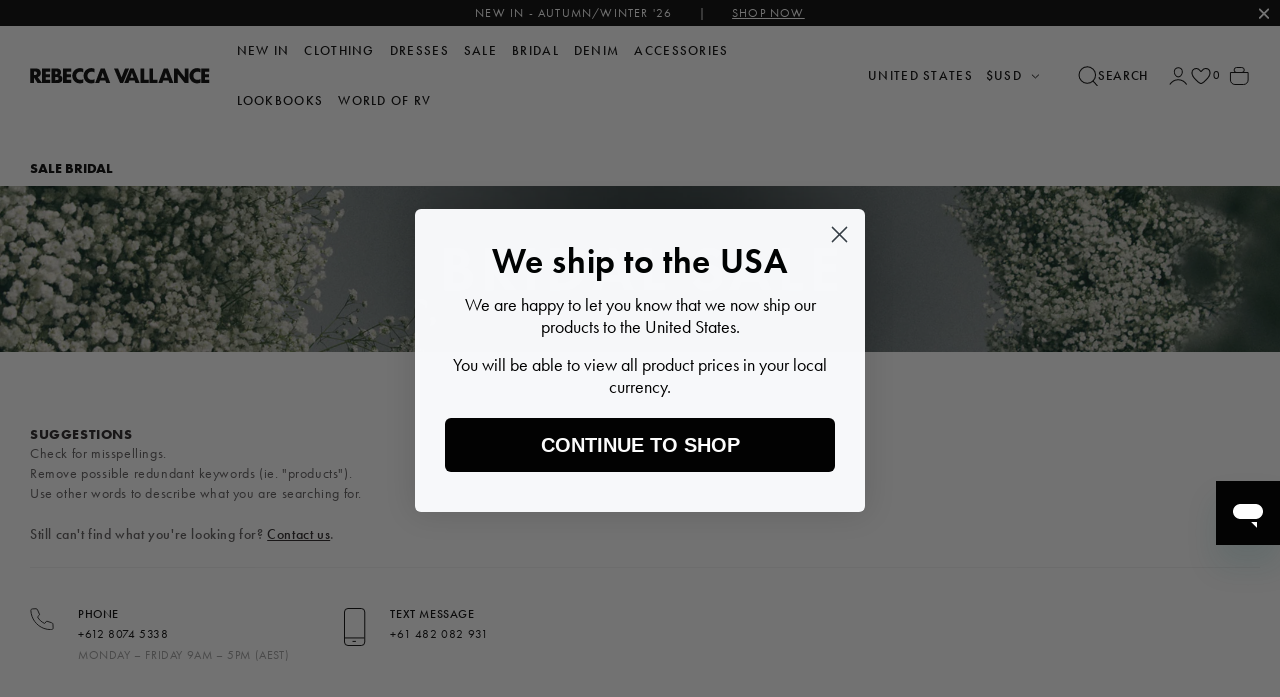

--- FILE ---
content_type: text/html; charset=utf-8
request_url: https://rebeccavallance.com/en-us/collections/sale-bridal?page=2
body_size: 34028
content:
<!doctype html>
<html class="no-js"
  
    lang="en-US"
  
>
  <head>
    <meta charset="utf-8">
    <meta http-equiv="X-UA-Compatible" content="IE=edge">
    <meta name="viewport" content="width=device-width,initial-scale=1">
    <meta name="theme-color" content="">
    <link rel="canonical" href="https://rebeccavallance.com/en-us/collections/sale-bridal?page=2">
    <link rel="preconnect" href="https://cdn.shopify.com" crossorigin>
    
    
<link rel="icon" type="image/png" href="//rebeccavallance.com/cdn/shop/files/RV-FAVICON-BLACK-32x32px_9643d00f-af7c-42d9-8b55-d900d2f9fd89.png?crop=center&height=32&v=1689824460&width=32"><link rel="preconnect" href="https://fonts.shopifycdn.com" crossorigin>
    




  
    
      
      
      
      

      

      
        
      
    
  
    
      
      
      
      

      

      
        
          
            
            <title> Bridal Dress Sale – Rebecca Vallance US</title>
          
        
      
    
  
    
      
      
      
      

      

      
        
      
    
  
    
      
      
      
      

      

      
        
      
    
  

  







  
    
      
      
      
      

      

      
        
      
    
  
    
      
      
      
      

      

      
        
          
            
            <meta name="description" content=" Shop sale bridal styles at Rebecca Vallance. Stunning dresses from past wedding collections at special prices. Flat‑rate shipping to the US.">
          
        
      
    
  
    
      
      
      
      

      

      
        
      
    
  
    
      
      
      
      

      

      
        
      
    
  

  





    

<meta property="og:site_name" content="Rebecca Vallance">
<meta property="og:url" content="https://rebeccavallance.com/en-us/collections/sale-bridal?page=2">
<meta property="og:title" content="Bridal Dress Sale – Rebecca Vallance">
<meta property="og:type" content="website">
<meta property="og:description" content="Shop our Bridal Dress sale items at Rebecca Vallance. Our range of dresses will look amazing on that special day. Shop now!"><meta property="og:image" content="http://rebeccavallance.com/cdn/shop/files/FrontCover.jpg?v=1758251984">
  <meta property="og:image:secure_url" content="https://rebeccavallance.com/cdn/shop/files/FrontCover.jpg?v=1758251984">
  <meta property="og:image:width" content="1200">
  <meta property="og:image:height" content="629"><meta name="twitter:card" content="summary_large_image">
<meta name="twitter:title" content="Bridal Dress Sale – Rebecca Vallance">
<meta name="twitter:description" content="Shop our Bridal Dress sale items at Rebecca Vallance. Our range of dresses will look amazing on that special day. Shop now!">




    <!-- Google Tag Manager -->
    <script>(function(w,d,s,l,i){w[l]=w[l]||[];w[l].push({'gtm.start':
    new Date().getTime(),event:'gtm.js'});var f=d.getElementsByTagName(s)[0],
    j=d.createElement(s),dl=l!='dataLayer'?'&l='+l:'';j.async=true;j.src=
    'https://www.googletagmanager.com/gtm.js?id='+i+dl;f.parentNode.insertBefore(j,f);
    })(window,document,'script','dataLayer','GTM-WB5TJR9H');</script>
    <!-- End Google Tag Manager --><script src="//rebeccavallance.com/cdn/shop/t/217/assets/jquery.min.js?v=61395414644828968241764710688"></script><script src="//rebeccavallance.com/cdn/shop/t/217/assets/tween-max.min.js?v=18233012416626742341764710713" defer="defer"></script><script id="slick-library" src="//rebeccavallance.com/cdn/shop/t/217/assets/slick.min.js?v=71779134894361685811764710710" defer></script>

    <link rel="preload" href="//rebeccavallance.com/cdn/shop/t/217/assets/slick.css?v=98340474046176884051764710709" as="style" onload="this.onload=null;this.rel='stylesheet'">
    <link rel="preload" href="//rebeccavallance.com/cdn/shop/t/217/assets/slick-theme.css?v=101064838771465012011764710708" as="style" onload="this.onload=null;this.rel='stylesheet'">

    <link rel="preload" href="https://use.typekit.net/ext5lqk.css" as="style" onload="this.onload=null;this.rel='stylesheet'">
    <link href="//rebeccavallance.com/cdn/shop/t/217/assets/base.css?v=81885940242206419841764710632" rel="stylesheet" type="text/css" media="all" />

    
    <link rel="preload" href="//rebeccavallance.com/cdn/shop/t/217/assets/component-rating.css?v=24573085263941240431764710654" as="style" onload="this.onload=null;this.rel='stylesheet'">

    <noscript>
      <link href="//rebeccavallance.com/cdn/shop/t/217/assets/slick-and-theme.css?v=17345248927034029121765141368" rel="stylesheet" type="text/css" media="all" />
      <link rel="stylesheet" href="https://use.typekit.net/ext5lqk.css">
      <link href="//rebeccavallance.com/cdn/shop/t/217/assets/component-rating.css?v=24573085263941240431764710654" rel="stylesheet" type="text/css" media="all" />
    </noscript>

    <script src="//rebeccavallance.com/cdn/shop/t/217/assets/lazysizes.js?v=155223123402716617051764710689" async="async"></script><script src="//rebeccavallance.com/cdn/shop/t/217/assets/global.js?v=8604395039028100381764710664" defer="defer"></script>

    <script src="//rebeccavallance.com/cdn/shop/t/217/assets/global.autojs.js?v=9086604944096748521764710663" defer="defer"></script>


        <script src="//rebeccavallance.com/cdn/shop/t/217/assets/category.autojs.js?v=75071381380137468511764710636" async></script>
    


    <script id="klaviyo-subscribe-library" type="text/javascript" src="//www.klaviyo.com/media/js/public/klaviyo_subscribe.js" defer></script>

    <link rel="preload" href="//rebeccavallance.com/cdn/shop/t/217/assets/global.autostyle.css?v=29594109355370911951765141368" as="style" onload="this.rel='stylesheet'">
    

    <link rel="preload" href="//rebeccavallance.com/cdn/shop/t/217/assets/category.autostyle.css?v=19557917201016897901765141368" as="style" onload="this.rel='stylesheet'">



    <script>window.performance && window.performance.mark && window.performance.mark('shopify.content_for_header.start');</script><meta id="shopify-digital-wallet" name="shopify-digital-wallet" content="/78410776856/digital_wallets/dialog">
<meta name="shopify-checkout-api-token" content="8ad878e8e2d5fc7d3d0f63edf467d51c">
<meta id="in-context-paypal-metadata" data-shop-id="78410776856" data-venmo-supported="false" data-environment="production" data-locale="en_US" data-paypal-v4="true" data-currency="USD">
<link rel="alternate" type="application/atom+xml" title="Feed" href="/en-us/collections/sale-bridal.atom" />
<link rel="prev" href="/en-us/collections/sale-bridal?page=1">
<link rel="alternate" hreflang="x-default" href="https://rebeccavallance.com/collections/sale-bridal?page=2">
<link rel="alternate" hreflang="en" href="https://rebeccavallance.com/collections/sale-bridal?page=2">
<link rel="alternate" hreflang="en-US" href="https://rebeccavallance.com/en-us/collections/sale-bridal?page=2">
<link rel="alternate" hreflang="en-GB" href="https://rebeccavallance.com/en-uk/collections/sale-bridal?page=2">
<link rel="alternate" hreflang="en-AX" href="https://rebeccavallance.com/en-eu/collections/sale-bridal?page=2">
<link rel="alternate" hreflang="en-AL" href="https://rebeccavallance.com/en-eu/collections/sale-bridal?page=2">
<link rel="alternate" hreflang="en-AD" href="https://rebeccavallance.com/en-eu/collections/sale-bridal?page=2">
<link rel="alternate" hreflang="en-AM" href="https://rebeccavallance.com/en-eu/collections/sale-bridal?page=2">
<link rel="alternate" hreflang="en-AT" href="https://rebeccavallance.com/en-eu/collections/sale-bridal?page=2">
<link rel="alternate" hreflang="en-BY" href="https://rebeccavallance.com/en-eu/collections/sale-bridal?page=2">
<link rel="alternate" hreflang="en-BE" href="https://rebeccavallance.com/en-eu/collections/sale-bridal?page=2">
<link rel="alternate" hreflang="en-BA" href="https://rebeccavallance.com/en-eu/collections/sale-bridal?page=2">
<link rel="alternate" hreflang="en-BG" href="https://rebeccavallance.com/en-eu/collections/sale-bridal?page=2">
<link rel="alternate" hreflang="en-HR" href="https://rebeccavallance.com/en-eu/collections/sale-bridal?page=2">
<link rel="alternate" hreflang="en-CY" href="https://rebeccavallance.com/en-eu/collections/sale-bridal?page=2">
<link rel="alternate" hreflang="en-CZ" href="https://rebeccavallance.com/en-eu/collections/sale-bridal?page=2">
<link rel="alternate" hreflang="en-DK" href="https://rebeccavallance.com/en-eu/collections/sale-bridal?page=2">
<link rel="alternate" hreflang="en-EE" href="https://rebeccavallance.com/en-eu/collections/sale-bridal?page=2">
<link rel="alternate" hreflang="en-FO" href="https://rebeccavallance.com/en-eu/collections/sale-bridal?page=2">
<link rel="alternate" hreflang="en-FI" href="https://rebeccavallance.com/en-eu/collections/sale-bridal?page=2">
<link rel="alternate" hreflang="en-FR" href="https://rebeccavallance.com/en-eu/collections/sale-bridal?page=2">
<link rel="alternate" hreflang="en-GE" href="https://rebeccavallance.com/en-eu/collections/sale-bridal?page=2">
<link rel="alternate" hreflang="en-DE" href="https://rebeccavallance.com/en-eu/collections/sale-bridal?page=2">
<link rel="alternate" hreflang="en-GI" href="https://rebeccavallance.com/en-eu/collections/sale-bridal?page=2">
<link rel="alternate" hreflang="en-GR" href="https://rebeccavallance.com/en-eu/collections/sale-bridal?page=2">
<link rel="alternate" hreflang="en-GL" href="https://rebeccavallance.com/en-eu/collections/sale-bridal?page=2">
<link rel="alternate" hreflang="en-GP" href="https://rebeccavallance.com/en-eu/collections/sale-bridal?page=2">
<link rel="alternate" hreflang="en-GG" href="https://rebeccavallance.com/en-eu/collections/sale-bridal?page=2">
<link rel="alternate" hreflang="en-HU" href="https://rebeccavallance.com/en-eu/collections/sale-bridal?page=2">
<link rel="alternate" hreflang="en-IS" href="https://rebeccavallance.com/en-eu/collections/sale-bridal?page=2">
<link rel="alternate" hreflang="en-IE" href="https://rebeccavallance.com/en-eu/collections/sale-bridal?page=2">
<link rel="alternate" hreflang="en-IM" href="https://rebeccavallance.com/en-eu/collections/sale-bridal?page=2">
<link rel="alternate" hreflang="en-IT" href="https://rebeccavallance.com/en-eu/collections/sale-bridal?page=2">
<link rel="alternate" hreflang="en-JE" href="https://rebeccavallance.com/en-eu/collections/sale-bridal?page=2">
<link rel="alternate" hreflang="en-XK" href="https://rebeccavallance.com/en-eu/collections/sale-bridal?page=2">
<link rel="alternate" hreflang="en-LV" href="https://rebeccavallance.com/en-eu/collections/sale-bridal?page=2">
<link rel="alternate" hreflang="en-LI" href="https://rebeccavallance.com/en-eu/collections/sale-bridal?page=2">
<link rel="alternate" hreflang="en-LT" href="https://rebeccavallance.com/en-eu/collections/sale-bridal?page=2">
<link rel="alternate" hreflang="en-LU" href="https://rebeccavallance.com/en-eu/collections/sale-bridal?page=2">
<link rel="alternate" hreflang="en-MK" href="https://rebeccavallance.com/en-eu/collections/sale-bridal?page=2">
<link rel="alternate" hreflang="en-MT" href="https://rebeccavallance.com/en-eu/collections/sale-bridal?page=2">
<link rel="alternate" hreflang="en-YT" href="https://rebeccavallance.com/en-eu/collections/sale-bridal?page=2">
<link rel="alternate" hreflang="en-MD" href="https://rebeccavallance.com/en-eu/collections/sale-bridal?page=2">
<link rel="alternate" hreflang="en-MC" href="https://rebeccavallance.com/en-eu/collections/sale-bridal?page=2">
<link rel="alternate" hreflang="en-ME" href="https://rebeccavallance.com/en-eu/collections/sale-bridal?page=2">
<link rel="alternate" hreflang="en-NL" href="https://rebeccavallance.com/en-eu/collections/sale-bridal?page=2">
<link rel="alternate" hreflang="en-NO" href="https://rebeccavallance.com/en-eu/collections/sale-bridal?page=2">
<link rel="alternate" hreflang="en-PL" href="https://rebeccavallance.com/en-eu/collections/sale-bridal?page=2">
<link rel="alternate" hreflang="en-PT" href="https://rebeccavallance.com/en-eu/collections/sale-bridal?page=2">
<link rel="alternate" hreflang="en-RE" href="https://rebeccavallance.com/en-eu/collections/sale-bridal?page=2">
<link rel="alternate" hreflang="en-RO" href="https://rebeccavallance.com/en-eu/collections/sale-bridal?page=2">
<link rel="alternate" hreflang="en-SM" href="https://rebeccavallance.com/en-eu/collections/sale-bridal?page=2">
<link rel="alternate" hreflang="en-RS" href="https://rebeccavallance.com/en-eu/collections/sale-bridal?page=2">
<link rel="alternate" hreflang="en-SK" href="https://rebeccavallance.com/en-eu/collections/sale-bridal?page=2">
<link rel="alternate" hreflang="en-SI" href="https://rebeccavallance.com/en-eu/collections/sale-bridal?page=2">
<link rel="alternate" hreflang="en-ES" href="https://rebeccavallance.com/en-eu/collections/sale-bridal?page=2">
<link rel="alternate" hreflang="en-SJ" href="https://rebeccavallance.com/en-eu/collections/sale-bridal?page=2">
<link rel="alternate" hreflang="en-SE" href="https://rebeccavallance.com/en-eu/collections/sale-bridal?page=2">
<link rel="alternate" hreflang="en-CH" href="https://rebeccavallance.com/en-eu/collections/sale-bridal?page=2">
<link rel="alternate" hreflang="en-TR" href="https://rebeccavallance.com/en-eu/collections/sale-bridal?page=2">
<link rel="alternate" hreflang="en-UA" href="https://rebeccavallance.com/en-eu/collections/sale-bridal?page=2">
<link rel="alternate" hreflang="en-VA" href="https://rebeccavallance.com/en-eu/collections/sale-bridal?page=2">
<link rel="alternate" type="application/json+oembed" href="https://rebeccavallance.com/en-us/collections/sale-bridal.oembed?page=2">
<script async="async" src="/checkouts/internal/preloads.js?locale=en-US"></script>
<link rel="preconnect" href="https://shop.app" crossorigin="anonymous">
<script async="async" src="https://shop.app/checkouts/internal/preloads.js?locale=en-US&shop_id=78410776856" crossorigin="anonymous"></script>
<script id="apple-pay-shop-capabilities" type="application/json">{"shopId":78410776856,"countryCode":"AU","currencyCode":"USD","merchantCapabilities":["supports3DS"],"merchantId":"gid:\/\/shopify\/Shop\/78410776856","merchantName":"Rebecca Vallance","requiredBillingContactFields":["postalAddress","email","phone"],"requiredShippingContactFields":["postalAddress","email","phone"],"shippingType":"shipping","supportedNetworks":["visa","masterCard","amex","jcb"],"total":{"type":"pending","label":"Rebecca Vallance","amount":"1.00"},"shopifyPaymentsEnabled":true,"supportsSubscriptions":true}</script>
<script id="shopify-features" type="application/json">{"accessToken":"8ad878e8e2d5fc7d3d0f63edf467d51c","betas":["rich-media-storefront-analytics"],"domain":"rebeccavallance.com","predictiveSearch":true,"shopId":78410776856,"locale":"en"}</script>
<script>var Shopify = Shopify || {};
Shopify.shop = "rebeccavallance-store.myshopify.com";
Shopify.locale = "en";
Shopify.currency = {"active":"USD","rate":"0.689546"};
Shopify.country = "US";
Shopify.theme = {"name":"Rebecca Vallance Main Theme - DENIM 03 MAR","id":182059041048,"schema_name":"Dawn","schema_version":"7.0.0","theme_store_id":null,"role":"main"};
Shopify.theme.handle = "null";
Shopify.theme.style = {"id":null,"handle":null};
Shopify.cdnHost = "rebeccavallance.com/cdn";
Shopify.routes = Shopify.routes || {};
Shopify.routes.root = "/en-us/";</script>
<script type="module">!function(o){(o.Shopify=o.Shopify||{}).modules=!0}(window);</script>
<script>!function(o){function n(){var o=[];function n(){o.push(Array.prototype.slice.apply(arguments))}return n.q=o,n}var t=o.Shopify=o.Shopify||{};t.loadFeatures=n(),t.autoloadFeatures=n()}(window);</script>
<script>
  window.ShopifyPay = window.ShopifyPay || {};
  window.ShopifyPay.apiHost = "shop.app\/pay";
  window.ShopifyPay.redirectState = null;
</script>
<script id="shop-js-analytics" type="application/json">{"pageType":"collection"}</script>
<script defer="defer" async type="module" src="//rebeccavallance.com/cdn/shopifycloud/shop-js/modules/v2/client.init-shop-cart-sync_BT-GjEfc.en.esm.js"></script>
<script defer="defer" async type="module" src="//rebeccavallance.com/cdn/shopifycloud/shop-js/modules/v2/chunk.common_D58fp_Oc.esm.js"></script>
<script defer="defer" async type="module" src="//rebeccavallance.com/cdn/shopifycloud/shop-js/modules/v2/chunk.modal_xMitdFEc.esm.js"></script>
<script type="module">
  await import("//rebeccavallance.com/cdn/shopifycloud/shop-js/modules/v2/client.init-shop-cart-sync_BT-GjEfc.en.esm.js");
await import("//rebeccavallance.com/cdn/shopifycloud/shop-js/modules/v2/chunk.common_D58fp_Oc.esm.js");
await import("//rebeccavallance.com/cdn/shopifycloud/shop-js/modules/v2/chunk.modal_xMitdFEc.esm.js");

  window.Shopify.SignInWithShop?.initShopCartSync?.({"fedCMEnabled":true,"windoidEnabled":true});

</script>
<script>
  window.Shopify = window.Shopify || {};
  if (!window.Shopify.featureAssets) window.Shopify.featureAssets = {};
  window.Shopify.featureAssets['shop-js'] = {"shop-cart-sync":["modules/v2/client.shop-cart-sync_DZOKe7Ll.en.esm.js","modules/v2/chunk.common_D58fp_Oc.esm.js","modules/v2/chunk.modal_xMitdFEc.esm.js"],"init-fed-cm":["modules/v2/client.init-fed-cm_B6oLuCjv.en.esm.js","modules/v2/chunk.common_D58fp_Oc.esm.js","modules/v2/chunk.modal_xMitdFEc.esm.js"],"shop-cash-offers":["modules/v2/client.shop-cash-offers_D2sdYoxE.en.esm.js","modules/v2/chunk.common_D58fp_Oc.esm.js","modules/v2/chunk.modal_xMitdFEc.esm.js"],"shop-login-button":["modules/v2/client.shop-login-button_QeVjl5Y3.en.esm.js","modules/v2/chunk.common_D58fp_Oc.esm.js","modules/v2/chunk.modal_xMitdFEc.esm.js"],"pay-button":["modules/v2/client.pay-button_DXTOsIq6.en.esm.js","modules/v2/chunk.common_D58fp_Oc.esm.js","modules/v2/chunk.modal_xMitdFEc.esm.js"],"shop-button":["modules/v2/client.shop-button_DQZHx9pm.en.esm.js","modules/v2/chunk.common_D58fp_Oc.esm.js","modules/v2/chunk.modal_xMitdFEc.esm.js"],"avatar":["modules/v2/client.avatar_BTnouDA3.en.esm.js"],"init-windoid":["modules/v2/client.init-windoid_CR1B-cfM.en.esm.js","modules/v2/chunk.common_D58fp_Oc.esm.js","modules/v2/chunk.modal_xMitdFEc.esm.js"],"init-shop-for-new-customer-accounts":["modules/v2/client.init-shop-for-new-customer-accounts_C_vY_xzh.en.esm.js","modules/v2/client.shop-login-button_QeVjl5Y3.en.esm.js","modules/v2/chunk.common_D58fp_Oc.esm.js","modules/v2/chunk.modal_xMitdFEc.esm.js"],"init-shop-email-lookup-coordinator":["modules/v2/client.init-shop-email-lookup-coordinator_BI7n9ZSv.en.esm.js","modules/v2/chunk.common_D58fp_Oc.esm.js","modules/v2/chunk.modal_xMitdFEc.esm.js"],"init-shop-cart-sync":["modules/v2/client.init-shop-cart-sync_BT-GjEfc.en.esm.js","modules/v2/chunk.common_D58fp_Oc.esm.js","modules/v2/chunk.modal_xMitdFEc.esm.js"],"shop-toast-manager":["modules/v2/client.shop-toast-manager_DiYdP3xc.en.esm.js","modules/v2/chunk.common_D58fp_Oc.esm.js","modules/v2/chunk.modal_xMitdFEc.esm.js"],"init-customer-accounts":["modules/v2/client.init-customer-accounts_D9ZNqS-Q.en.esm.js","modules/v2/client.shop-login-button_QeVjl5Y3.en.esm.js","modules/v2/chunk.common_D58fp_Oc.esm.js","modules/v2/chunk.modal_xMitdFEc.esm.js"],"init-customer-accounts-sign-up":["modules/v2/client.init-customer-accounts-sign-up_iGw4briv.en.esm.js","modules/v2/client.shop-login-button_QeVjl5Y3.en.esm.js","modules/v2/chunk.common_D58fp_Oc.esm.js","modules/v2/chunk.modal_xMitdFEc.esm.js"],"shop-follow-button":["modules/v2/client.shop-follow-button_CqMgW2wH.en.esm.js","modules/v2/chunk.common_D58fp_Oc.esm.js","modules/v2/chunk.modal_xMitdFEc.esm.js"],"checkout-modal":["modules/v2/client.checkout-modal_xHeaAweL.en.esm.js","modules/v2/chunk.common_D58fp_Oc.esm.js","modules/v2/chunk.modal_xMitdFEc.esm.js"],"shop-login":["modules/v2/client.shop-login_D91U-Q7h.en.esm.js","modules/v2/chunk.common_D58fp_Oc.esm.js","modules/v2/chunk.modal_xMitdFEc.esm.js"],"lead-capture":["modules/v2/client.lead-capture_BJmE1dJe.en.esm.js","modules/v2/chunk.common_D58fp_Oc.esm.js","modules/v2/chunk.modal_xMitdFEc.esm.js"],"payment-terms":["modules/v2/client.payment-terms_Ci9AEqFq.en.esm.js","modules/v2/chunk.common_D58fp_Oc.esm.js","modules/v2/chunk.modal_xMitdFEc.esm.js"]};
</script>
<script>(function() {
  var isLoaded = false;
  function asyncLoad() {
    if (isLoaded) return;
    isLoaded = true;
    var urls = ["https:\/\/static.klaviyo.com\/onsite\/js\/klaviyo.js?company_id=Y3QMGQ\u0026shop=rebeccavallance-store.myshopify.com","https:\/\/cdn.shopify.com\/s\/files\/1\/0784\/1077\/6856\/t\/26\/assets\/zendesk-embeddable.js?v=1696477101\u0026shop=rebeccavallance-store.myshopify.com","https:\/\/wh-fe.au-aws.thewishlist.io\/assets\/wishlist\/wishlist.js?shop=rebeccavallance-store.myshopify.com","https:\/\/cdn.hextom.com\/js\/eventpromotionbar.js?shop=rebeccavallance-store.myshopify.com","https:\/\/cdn.shopify.com\/s\/files\/1\/0784\/1077\/6856\/t\/217\/assets\/instant-pixel-site_b8d2e13fca6c4f5c8f68020a93dd3762.js?v=1768571970\u0026shop=rebeccavallance-store.myshopify.com"];
    for (var i = 0; i < urls.length; i++) {
      var s = document.createElement('script');
      s.type = 'text/javascript';
      s.async = true;
      s.src = urls[i];
      var x = document.getElementsByTagName('script')[0];
      x.parentNode.insertBefore(s, x);
    }
  };
  if(window.attachEvent) {
    window.attachEvent('onload', asyncLoad);
  } else {
    window.addEventListener('load', asyncLoad, false);
  }
})();</script>
<script id="__st">var __st={"a":78410776856,"offset":39600,"reqid":"ae51a5bf-af06-4e9b-bf29-e7675319dc8c-1769280853","pageurl":"rebeccavallance.com\/en-us\/collections\/sale-bridal?page=2","u":"8ce3afc0321d","p":"collection","rtyp":"collection","rid":459000086808};</script>
<script>window.ShopifyPaypalV4VisibilityTracking = true;</script>
<script id="captcha-bootstrap">!function(){'use strict';const t='contact',e='account',n='new_comment',o=[[t,t],['blogs',n],['comments',n],[t,'customer']],c=[[e,'customer_login'],[e,'guest_login'],[e,'recover_customer_password'],[e,'create_customer']],r=t=>t.map((([t,e])=>`form[action*='/${t}']:not([data-nocaptcha='true']) input[name='form_type'][value='${e}']`)).join(','),a=t=>()=>t?[...document.querySelectorAll(t)].map((t=>t.form)):[];function s(){const t=[...o],e=r(t);return a(e)}const i='password',u='form_key',d=['recaptcha-v3-token','g-recaptcha-response','h-captcha-response',i],f=()=>{try{return window.sessionStorage}catch{return}},m='__shopify_v',_=t=>t.elements[u];function p(t,e,n=!1){try{const o=window.sessionStorage,c=JSON.parse(o.getItem(e)),{data:r}=function(t){const{data:e,action:n}=t;return t[m]||n?{data:e,action:n}:{data:t,action:n}}(c);for(const[e,n]of Object.entries(r))t.elements[e]&&(t.elements[e].value=n);n&&o.removeItem(e)}catch(o){console.error('form repopulation failed',{error:o})}}const l='form_type',E='cptcha';function T(t){t.dataset[E]=!0}const w=window,h=w.document,L='Shopify',v='ce_forms',y='captcha';let A=!1;((t,e)=>{const n=(g='f06e6c50-85a8-45c8-87d0-21a2b65856fe',I='https://cdn.shopify.com/shopifycloud/storefront-forms-hcaptcha/ce_storefront_forms_captcha_hcaptcha.v1.5.2.iife.js',D={infoText:'Protected by hCaptcha',privacyText:'Privacy',termsText:'Terms'},(t,e,n)=>{const o=w[L][v],c=o.bindForm;if(c)return c(t,g,e,D).then(n);var r;o.q.push([[t,g,e,D],n]),r=I,A||(h.body.append(Object.assign(h.createElement('script'),{id:'captcha-provider',async:!0,src:r})),A=!0)});var g,I,D;w[L]=w[L]||{},w[L][v]=w[L][v]||{},w[L][v].q=[],w[L][y]=w[L][y]||{},w[L][y].protect=function(t,e){n(t,void 0,e),T(t)},Object.freeze(w[L][y]),function(t,e,n,w,h,L){const[v,y,A,g]=function(t,e,n){const i=e?o:[],u=t?c:[],d=[...i,...u],f=r(d),m=r(i),_=r(d.filter((([t,e])=>n.includes(e))));return[a(f),a(m),a(_),s()]}(w,h,L),I=t=>{const e=t.target;return e instanceof HTMLFormElement?e:e&&e.form},D=t=>v().includes(t);t.addEventListener('submit',(t=>{const e=I(t);if(!e)return;const n=D(e)&&!e.dataset.hcaptchaBound&&!e.dataset.recaptchaBound,o=_(e),c=g().includes(e)&&(!o||!o.value);(n||c)&&t.preventDefault(),c&&!n&&(function(t){try{if(!f())return;!function(t){const e=f();if(!e)return;const n=_(t);if(!n)return;const o=n.value;o&&e.removeItem(o)}(t);const e=Array.from(Array(32),(()=>Math.random().toString(36)[2])).join('');!function(t,e){_(t)||t.append(Object.assign(document.createElement('input'),{type:'hidden',name:u})),t.elements[u].value=e}(t,e),function(t,e){const n=f();if(!n)return;const o=[...t.querySelectorAll(`input[type='${i}']`)].map((({name:t})=>t)),c=[...d,...o],r={};for(const[a,s]of new FormData(t).entries())c.includes(a)||(r[a]=s);n.setItem(e,JSON.stringify({[m]:1,action:t.action,data:r}))}(t,e)}catch(e){console.error('failed to persist form',e)}}(e),e.submit())}));const S=(t,e)=>{t&&!t.dataset[E]&&(n(t,e.some((e=>e===t))),T(t))};for(const o of['focusin','change'])t.addEventListener(o,(t=>{const e=I(t);D(e)&&S(e,y())}));const B=e.get('form_key'),M=e.get(l),P=B&&M;t.addEventListener('DOMContentLoaded',(()=>{const t=y();if(P)for(const e of t)e.elements[l].value===M&&p(e,B);[...new Set([...A(),...v().filter((t=>'true'===t.dataset.shopifyCaptcha))])].forEach((e=>S(e,t)))}))}(h,new URLSearchParams(w.location.search),n,t,e,['guest_login'])})(!1,!0)}();</script>
<script integrity="sha256-4kQ18oKyAcykRKYeNunJcIwy7WH5gtpwJnB7kiuLZ1E=" data-source-attribution="shopify.loadfeatures" defer="defer" src="//rebeccavallance.com/cdn/shopifycloud/storefront/assets/storefront/load_feature-a0a9edcb.js" crossorigin="anonymous"></script>
<script crossorigin="anonymous" defer="defer" src="//rebeccavallance.com/cdn/shopifycloud/storefront/assets/shopify_pay/storefront-65b4c6d7.js?v=20250812"></script>
<script data-source-attribution="shopify.dynamic_checkout.dynamic.init">var Shopify=Shopify||{};Shopify.PaymentButton=Shopify.PaymentButton||{isStorefrontPortableWallets:!0,init:function(){window.Shopify.PaymentButton.init=function(){};var t=document.createElement("script");t.src="https://rebeccavallance.com/cdn/shopifycloud/portable-wallets/latest/portable-wallets.en.js",t.type="module",document.head.appendChild(t)}};
</script>
<script data-source-attribution="shopify.dynamic_checkout.buyer_consent">
  function portableWalletsHideBuyerConsent(e){var t=document.getElementById("shopify-buyer-consent"),n=document.getElementById("shopify-subscription-policy-button");t&&n&&(t.classList.add("hidden"),t.setAttribute("aria-hidden","true"),n.removeEventListener("click",e))}function portableWalletsShowBuyerConsent(e){var t=document.getElementById("shopify-buyer-consent"),n=document.getElementById("shopify-subscription-policy-button");t&&n&&(t.classList.remove("hidden"),t.removeAttribute("aria-hidden"),n.addEventListener("click",e))}window.Shopify?.PaymentButton&&(window.Shopify.PaymentButton.hideBuyerConsent=portableWalletsHideBuyerConsent,window.Shopify.PaymentButton.showBuyerConsent=portableWalletsShowBuyerConsent);
</script>
<script data-source-attribution="shopify.dynamic_checkout.cart.bootstrap">document.addEventListener("DOMContentLoaded",(function(){function t(){return document.querySelector("shopify-accelerated-checkout-cart, shopify-accelerated-checkout")}if(t())Shopify.PaymentButton.init();else{new MutationObserver((function(e,n){t()&&(Shopify.PaymentButton.init(),n.disconnect())})).observe(document.body,{childList:!0,subtree:!0})}}));
</script>
<script id='scb4127' type='text/javascript' async='' src='https://rebeccavallance.com/cdn/shopifycloud/privacy-banner/storefront-banner.js'></script><link id="shopify-accelerated-checkout-styles" rel="stylesheet" media="screen" href="https://rebeccavallance.com/cdn/shopifycloud/portable-wallets/latest/accelerated-checkout-backwards-compat.css" crossorigin="anonymous">
<style id="shopify-accelerated-checkout-cart">
        #shopify-buyer-consent {
  margin-top: 1em;
  display: inline-block;
  width: 100%;
}

#shopify-buyer-consent.hidden {
  display: none;
}

#shopify-subscription-policy-button {
  background: none;
  border: none;
  padding: 0;
  text-decoration: underline;
  font-size: inherit;
  cursor: pointer;
}

#shopify-subscription-policy-button::before {
  box-shadow: none;
}

      </style>
<script id="sections-script" data-sections="header" defer="defer" src="//rebeccavallance.com/cdn/shop/t/217/compiled_assets/scripts.js?v=14337"></script>
<script>window.performance && window.performance.mark && window.performance.mark('shopify.content_for_header.end');</script>


    <style data-shopify>
      @font-face {
  font-family: Jost;
  font-weight: 400;
  font-style: normal;
  font-display: swap;
  src: url("//rebeccavallance.com/cdn/fonts/jost/jost_n4.d47a1b6347ce4a4c9f437608011273009d91f2b7.woff2") format("woff2"),
       url("//rebeccavallance.com/cdn/fonts/jost/jost_n4.791c46290e672b3f85c3d1c651ef2efa3819eadd.woff") format("woff");
}

      @font-face {
  font-family: Jost;
  font-weight: 700;
  font-style: normal;
  font-display: swap;
  src: url("//rebeccavallance.com/cdn/fonts/jost/jost_n7.921dc18c13fa0b0c94c5e2517ffe06139c3615a3.woff2") format("woff2"),
       url("//rebeccavallance.com/cdn/fonts/jost/jost_n7.cbfc16c98c1e195f46c536e775e4e959c5f2f22b.woff") format("woff");
}

      @font-face {
  font-family: Jost;
  font-weight: 400;
  font-style: italic;
  font-display: swap;
  src: url("//rebeccavallance.com/cdn/fonts/jost/jost_i4.b690098389649750ada222b9763d55796c5283a5.woff2") format("woff2"),
       url("//rebeccavallance.com/cdn/fonts/jost/jost_i4.fd766415a47e50b9e391ae7ec04e2ae25e7e28b0.woff") format("woff");
}

      @font-face {
  font-family: Jost;
  font-weight: 700;
  font-style: italic;
  font-display: swap;
  src: url("//rebeccavallance.com/cdn/fonts/jost/jost_i7.d8201b854e41e19d7ed9b1a31fe4fe71deea6d3f.woff2") format("woff2"),
       url("//rebeccavallance.com/cdn/fonts/jost/jost_i7.eae515c34e26b6c853efddc3fc0c552e0de63757.woff") format("woff");
}

      @font-face {
  font-family: Jost;
  font-weight: 400;
  font-style: normal;
  font-display: swap;
  src: url("//rebeccavallance.com/cdn/fonts/jost/jost_n4.d47a1b6347ce4a4c9f437608011273009d91f2b7.woff2") format("woff2"),
       url("//rebeccavallance.com/cdn/fonts/jost/jost_n4.791c46290e672b3f85c3d1c651ef2efa3819eadd.woff") format("woff");
}


      :root {
        --font-body-family: Jost, sans-serif;
        --font-body-style: normal;
        --font-body-weight: 400;
        --font-body-weight-bold: 700;

        --font-heading-family: Jost, sans-serif;
        --font-heading-style: normal;
        --font-heading-weight: 400;

        --font-body-scale: 1.0;
        --font-heading-scale: 1.0;

        --color-base-text: 35, 31, 32;
        --color-shadow: 35, 31, 32;
        --color-base-background-1: 255, 255, 255;
        --color-base-background-2: 243, 243, 243;
        --color-base-solid-button-labels: 255, 255, 255;
        --color-base-outline-button-labels: 35, 31, 32;
        --color-base-accent-1: 35, 31, 32;
        --color-base-accent-2: 51, 79, 180;
        --payment-terms-background-color: #ffffff;

        --gradient-base-background-1: #ffffff;
        --gradient-base-background-2: #f3f3f3;
        --gradient-base-accent-1: #231f20;
        --gradient-base-accent-2: #334fb4;

        --media-padding: px;
        --media-border-opacity: 0.05;
        --media-border-width: 1px;
        --media-radius: 0px;
        --media-shadow-opacity: 0.0;
        --media-shadow-horizontal-offset: 0px;
        --media-shadow-vertical-offset: 4px;
        --media-shadow-blur-radius: 5px;
        --media-shadow-visible: 0;

        --page-width: 100rem;
        --page-width-margin: 0rem;

        --product-card-image-padding: 0.0rem;
        --product-card-corner-radius: 0.0rem;
        --product-card-text-alignment: left;
        --product-card-border-width: 0.0rem;
        --product-card-border-opacity: 0.1;
        --product-card-shadow-opacity: 0.0;
        --product-card-shadow-visible: 0;
        --product-card-shadow-horizontal-offset: 0.0rem;
        --product-card-shadow-vertical-offset: 0.4rem;
        --product-card-shadow-blur-radius: 0.5rem;

        --collection-card-image-padding: 0.0rem;
        --collection-card-corner-radius: 0.0rem;
        --collection-card-text-alignment: left;
        --collection-card-border-width: 0.0rem;
        --collection-card-border-opacity: 0.1;
        --collection-card-shadow-opacity: 0.0;
        --collection-card-shadow-visible: 0;
        --collection-card-shadow-horizontal-offset: 0.0rem;
        --collection-card-shadow-vertical-offset: 0.4rem;
        --collection-card-shadow-blur-radius: 0.5rem;

        --blog-card-image-padding: 0.0rem;
        --blog-card-corner-radius: 0.0rem;
        --blog-card-text-alignment: left;
        --blog-card-border-width: 0.0rem;
        --blog-card-border-opacity: 0.1;
        --blog-card-shadow-opacity: 0.0;
        --blog-card-shadow-visible: 0;
        --blog-card-shadow-horizontal-offset: 0.0rem;
        --blog-card-shadow-vertical-offset: 0.4rem;
        --blog-card-shadow-blur-radius: 0.5rem;

        --badge-corner-radius: 4.0rem;

        --popup-border-width: 1px;
        --popup-border-opacity: 0.1;
        --popup-corner-radius: 0px;
        --popup-shadow-opacity: 0.0;
        --popup-shadow-horizontal-offset: 0px;
        --popup-shadow-vertical-offset: 4px;
        --popup-shadow-blur-radius: 5px;

        --drawer-border-width: 1px;
        --drawer-border-opacity: 0.1;
        --drawer-shadow-opacity: 0.0;
        --drawer-shadow-horizontal-offset: 0px;
        --drawer-shadow-vertical-offset: 4px;
        --drawer-shadow-blur-radius: 5px;

        --spacing-sections-desktop: 0px;
        --spacing-sections-mobile: 0px;

        --grid-desktop-vertical-spacing: 8px;
        --grid-desktop-horizontal-spacing: 8px;
        --grid-mobile-vertical-spacing: 4px;
        --grid-mobile-horizontal-spacing: 4px;

        --text-boxes-border-opacity: 0.1;
        --text-boxes-border-width: 0px;
        --text-boxes-radius: 0px;
        --text-boxes-shadow-opacity: 0.0;
        --text-boxes-shadow-visible: 0;
        --text-boxes-shadow-horizontal-offset: 0px;
        --text-boxes-shadow-vertical-offset: 4px;
        --text-boxes-shadow-blur-radius: 5px;

        --buttons-radius: 0px;
        --buttons-radius-outset: 0px;
        --buttons-border-width: 1px;
        --buttons-border-opacity: 1.0;
        --buttons-shadow-opacity: 0.0;
        --buttons-shadow-visible: 0;
        --buttons-shadow-horizontal-offset: 0px;
        --buttons-shadow-vertical-offset: 4px;
        --buttons-shadow-blur-radius: 5px;
        --buttons-border-offset: 0px;

        --inputs-radius: 0px;
        --inputs-border-width: 1px;
        --inputs-border-opacity: 0.55;
        --inputs-shadow-opacity: 0.0;
        --inputs-shadow-horizontal-offset: 0px;
        --inputs-margin-offset: 0px;
        --inputs-shadow-vertical-offset: 4px;
        --inputs-shadow-blur-radius: 5px;
        --inputs-radius-outset: 0px;

        --variant-pills-radius: 40px;
        --variant-pills-border-width: 1px;
        --variant-pills-border-opacity: 0.55;
        --variant-pills-shadow-opacity: 0.0;
        --variant-pills-shadow-horizontal-offset: 0px;
        --variant-pills-shadow-vertical-offset: 4px;
        --variant-pills-shadow-blur-radius: 5px;
      }

      *,
      *::before,
      *::after {
        box-sizing: inherit;
      }

      html {
        box-sizing: border-box;
        font-size: calc(var(--font-body-scale) * 62.5%);
        height: 100%;
      }

      body {
        display: grid;
        grid-template-rows: auto auto 1fr auto;
        grid-template-columns: 100%;
        min-height: auto;
        margin: 0;
        font-size: 1.5rem;
        letter-spacing: 0.06rem;
        line-height: calc(1 + 0.8 / var(--font-body-scale));
        font-family: var(--font-body-family);
        font-style: var(--font-body-style);
        font-weight: var(--font-body-weight);
      }

      @media screen and (min-width: 750px) {
        body {
          font-size: 1.6rem;
        }
      }
    </style>
<link rel="preload" as="font" href="//rebeccavallance.com/cdn/fonts/jost/jost_n4.d47a1b6347ce4a4c9f437608011273009d91f2b7.woff2" type="font/woff2" crossorigin><link rel="preload" as="font" href="//rebeccavallance.com/cdn/fonts/jost/jost_n4.d47a1b6347ce4a4c9f437608011273009d91f2b7.woff2" type="font/woff2" crossorigin><link
        rel="stylesheet"
        href="//rebeccavallance.com/cdn/shop/t/217/assets/component-predictive-search.css?v=133739828355405416821764710652"
        media="print"
        onload="this.media='all'"
      ><script>
      document.documentElement.className = document.documentElement.className.replace('no-js', 'js');
      if (Shopify.designMode) {
        document.documentElement.classList.add('shopify-design-mode');
      }
    </script>

    <link href="//rebeccavallance.com/cdn/shop/t/217/assets/wishlist-io.css?v=104180350407216277491764710714" rel="stylesheet" type="text/css" media="all" />

    
      



<script src="https://snapui.searchspring.io/zywc99/bundle.js" id="searchspring-context">
	 
			collection = { id: "459000086808", name: "Sale Bridal", handle: "sale-bridal" };
		
		template = "collection";
	
	format = "${{amount}}";

</script>
    

    <script>
  !function(e,n,t,i,r,o){function s(e){if("number"!=typeof e)return e;var n=new Date;return new Date(n.getTime()+1e3*e)}var a=4e3,c="xnpe_async_hide";function p(e){return e.reduce((function(e,n){return e[n]=function(){e._.push([n.toString(),arguments])},e}),{_:[]})}function m(e,n,t){var i=t.createElement(n);i.src=e;var r=t.getElementsByTagName(n)[0];return r.parentNode.insertBefore(i,r),i}function u(e){return"[object Date]"===Object.prototype.toString.call(e)}o.target=o.target||"https://api.exponea.com",o.file_path=o.file_path||o.target+"/js/exponea.min.js",r[n]=p(["anonymize","initialize","identify","getSegments","update","track","trackLink","trackEnhancedEcommerce","getHtml","showHtml","showBanner","showWebLayer","ping","getAbTest","loadDependency","getRecommendation","reloadWebLayers","_preInitialize","_initializeConfig"]),r[n].notifications=p(["isAvailable","isSubscribed","subscribe","unsubscribe"]),r[n].segments=p(["subscribe"]),r[n]["snippetVersion"]="v2.7.0",function(e,n,t){e[n]["_"+t]={},e[n]["_"+t].nowFn=Date.now,e[n]["_"+t].snippetStartTime=e[n]["_"+t].nowFn()}(r,n,"performance"),function(e,n,t,i,r,o){e[r]={sdk:e[i],sdkObjectName:i,skipExperiments:!!t.new_experiments,sign:t.token+"/"+(o.exec(n.cookie)||["","new"])[1],path:t.target}}(r,e,o,n,i,RegExp("__exponea_etc__"+"=([\\w-]+)")),function(e,n,t){m(e.file_path,n,t)}(o,t,e),function(e,n,t,i,r,o,p){if(e.new_experiments){!0===e.new_experiments&&(e.new_experiments={});var l,f=e.new_experiments.hide_class||c,_=e.new_experiments.timeout||a,g=encodeURIComponent(o.location.href.split("#")[0]);e.cookies&&e.cookies.expires&&("number"==typeof e.cookies.expires||u(e.cookies.expires)?l=s(e.cookies.expires):e.cookies.expires.tracking&&("number"==typeof e.cookies.expires.tracking||u(e.cookies.expires.tracking))&&(l=s(e.cookies.expires.tracking))),l&&l<new Date&&(l=void 0);var d=e.target+"/webxp/"+n+"/"+o[t].sign+"/modifications.min.js?http-referer="+g+"&timeout="+_+"ms"+(l?"&cookie-expires="+Math.floor(l.getTime()/1e3):"");"sync"===e.new_experiments.mode&&o.localStorage.getItem("__exponea__sync_modifications__")?function(e,n,t,i,r){t[r][n]="<"+n+' src="'+e+'"></'+n+">",i.writeln(t[r][n]),i.writeln("<"+n+">!"+r+".init && document.writeln("+r+"."+n+'.replace("/'+n+'/", "/'+n+'-async/").replace("><", " async><"))</'+n+">")}(d,n,o,p,t):function(e,n,t,i,r,o,s,a){o.documentElement.classList.add(e);var c=m(t,i,o);function p(){r[a].init||m(t.replace("/"+i+"/","/"+i+"-async/"),i,o)}function u(){o.documentElement.classList.remove(e)}c.onload=p,c.onerror=p,r.setTimeout(u,n),r[s]._revealPage=u}(f,_,d,n,o,p,r,t)}}(o,t,i,0,n,r,e),function(e,n,t){var i;e[n]._initializeConfig(t),(null===(i=t.experimental)||void 0===i?void 0:i.non_personalized_weblayers)&&e[n]._preInitialize(t),e[n].start=function(i){i&&Object.keys(i).forEach((function(e){return t[e]=i[e]})),e[n].initialize(t)}}(r,n,o)}(document,"exponea","script","webxpClient",window,
    {
      target: "https://us3-api.eng.bloomreach.com",
      token: "be0aa4ca-c04c-11f0-abec-d20a641f290b",
        data_layer: true,
        experimental: {
          non_personalized_weblayers: true
        },
        // replace with current customer ID or leave commented out for an anonymous customer
        // customer: window.currentUserId,
      track: {
        visits: true,
        google_analytics: false,
      },
    });

  function getCookie(cname) {
    var name = cname + "=";
    var ca = document.cookie.split(';');
    var cookie = undefined;
    for (var i = 0; i < ca.length; i++) {
        var c = ca[i];
        while (c.charAt(0) == ' ') {
            c = c.substring(1);
        }
        if (c.indexOf(name) == 0) {
            cookie = c.substring(name.length, c.length);
            break;
        }
    }
    cookie = decodeURIComponent(cookie);
    cookie = cookie.split('?')[0];
    return cookie;
  }

  var customer = {};
  var cart_id = getCookie('cart');
  if (cart_id) customer.cart_id = cart_id;

  

  exponea.start({
    "customer": customer
  });
</script>


<script>
window.dataLayer = window.dataLayer || [];

function subscribeCookieListener(dataLayer) {
  // Step to process information already existing in the datalayer
  dataLayer.forEach(processDatalayerEvent)

  // Set-up a "listener"
  const originalPush = dataLayer.push;
  dataLayer.push = function() {
      originalPush.apply(dataLayer, arguments);
      Array.from(arguments).forEach(processDatalayerEvent);
  };

}
subscribeCookieListener(window.dataLayer);

function processDatalayerEvent(event){
  if(event.event === "bre.cookie"){
    Shopify.analytics.publish("bre.cookie",event);
  }
}

</script>

  <!-- BEGIN app block: shopify://apps/wair-size-fit-recommendation/blocks/app-embed/68b6dfc9-7d29-46dc-8820-cbcd3543e806 -->



  


<script type="text/javascript">
  var predictProduct = null;
  window.addEventListener("onPredictLoad", function (event) {
    event.detail.predict.render({
      brandKey: "rebeccavallance-store.myshopify.com",
      product: predictProduct ? {
        key: predictProduct.handle,
        name: predictProduct.title,
        image: "//rebeccavallance.com/cdn/shopifycloud/storefront/assets/no-image-2048-a2addb12_x600.gif",
      } : null
    });
  });
</script>
<script
  
    type="text/javascript"
    async
    src="https://predict-v4.getwair.com/default/predict.js">
  
</script>


<!-- END app block --><!-- BEGIN app block: shopify://apps/simprosys-google-shopping-feed/blocks/core_settings_block/1f0b859e-9fa6-4007-97e8-4513aff5ff3b --><!-- BEGIN: GSF App Core Tags & Scripts by Simprosys Google Shopping Feed -->

    <!-- BEGIN app snippet: gsf_verification_code -->


    <meta name="p:domain_verify" content="06087ce9b1f2db6e6a13c3fdf2bc4dd4" />

<!-- END app snippet -->









<!-- END: GSF App Core Tags & Scripts by Simprosys Google Shopping Feed -->
<!-- END app block --><!-- BEGIN app block: shopify://apps/klaviyo-email-marketing-sms/blocks/klaviyo-onsite-embed/2632fe16-c075-4321-a88b-50b567f42507 -->












  <script async src="https://static.klaviyo.com/onsite/js/Y3QMGQ/klaviyo.js?company_id=Y3QMGQ"></script>
  <script>!function(){if(!window.klaviyo){window._klOnsite=window._klOnsite||[];try{window.klaviyo=new Proxy({},{get:function(n,i){return"push"===i?function(){var n;(n=window._klOnsite).push.apply(n,arguments)}:function(){for(var n=arguments.length,o=new Array(n),w=0;w<n;w++)o[w]=arguments[w];var t="function"==typeof o[o.length-1]?o.pop():void 0,e=new Promise((function(n){window._klOnsite.push([i].concat(o,[function(i){t&&t(i),n(i)}]))}));return e}}})}catch(n){window.klaviyo=window.klaviyo||[],window.klaviyo.push=function(){var n;(n=window._klOnsite).push.apply(n,arguments)}}}}();</script>

  




  <script>
    window.klaviyoReviewsProductDesignMode = false
  </script>







<!-- END app block --><script src="https://cdn.shopify.com/extensions/019bc2d0-6182-7c57-a6b2-0b786d3800eb/event-promotion-bar-79/assets/eventpromotionbar.js" type="text/javascript" defer="defer"></script>
<link href="https://monorail-edge.shopifysvc.com" rel="dns-prefetch">
<script>(function(){if ("sendBeacon" in navigator && "performance" in window) {try {var session_token_from_headers = performance.getEntriesByType('navigation')[0].serverTiming.find(x => x.name == '_s').description;} catch {var session_token_from_headers = undefined;}var session_cookie_matches = document.cookie.match(/_shopify_s=([^;]*)/);var session_token_from_cookie = session_cookie_matches && session_cookie_matches.length === 2 ? session_cookie_matches[1] : "";var session_token = session_token_from_headers || session_token_from_cookie || "";function handle_abandonment_event(e) {var entries = performance.getEntries().filter(function(entry) {return /monorail-edge.shopifysvc.com/.test(entry.name);});if (!window.abandonment_tracked && entries.length === 0) {window.abandonment_tracked = true;var currentMs = Date.now();var navigation_start = performance.timing.navigationStart;var payload = {shop_id: 78410776856,url: window.location.href,navigation_start,duration: currentMs - navigation_start,session_token,page_type: "collection"};window.navigator.sendBeacon("https://monorail-edge.shopifysvc.com/v1/produce", JSON.stringify({schema_id: "online_store_buyer_site_abandonment/1.1",payload: payload,metadata: {event_created_at_ms: currentMs,event_sent_at_ms: currentMs}}));}}window.addEventListener('pagehide', handle_abandonment_event);}}());</script>
<script id="web-pixels-manager-setup">(function e(e,d,r,n,o){if(void 0===o&&(o={}),!Boolean(null===(a=null===(i=window.Shopify)||void 0===i?void 0:i.analytics)||void 0===a?void 0:a.replayQueue)){var i,a;window.Shopify=window.Shopify||{};var t=window.Shopify;t.analytics=t.analytics||{};var s=t.analytics;s.replayQueue=[],s.publish=function(e,d,r){return s.replayQueue.push([e,d,r]),!0};try{self.performance.mark("wpm:start")}catch(e){}var l=function(){var e={modern:/Edge?\/(1{2}[4-9]|1[2-9]\d|[2-9]\d{2}|\d{4,})\.\d+(\.\d+|)|Firefox\/(1{2}[4-9]|1[2-9]\d|[2-9]\d{2}|\d{4,})\.\d+(\.\d+|)|Chrom(ium|e)\/(9{2}|\d{3,})\.\d+(\.\d+|)|(Maci|X1{2}).+ Version\/(15\.\d+|(1[6-9]|[2-9]\d|\d{3,})\.\d+)([,.]\d+|)( \(\w+\)|)( Mobile\/\w+|) Safari\/|Chrome.+OPR\/(9{2}|\d{3,})\.\d+\.\d+|(CPU[ +]OS|iPhone[ +]OS|CPU[ +]iPhone|CPU IPhone OS|CPU iPad OS)[ +]+(15[._]\d+|(1[6-9]|[2-9]\d|\d{3,})[._]\d+)([._]\d+|)|Android:?[ /-](13[3-9]|1[4-9]\d|[2-9]\d{2}|\d{4,})(\.\d+|)(\.\d+|)|Android.+Firefox\/(13[5-9]|1[4-9]\d|[2-9]\d{2}|\d{4,})\.\d+(\.\d+|)|Android.+Chrom(ium|e)\/(13[3-9]|1[4-9]\d|[2-9]\d{2}|\d{4,})\.\d+(\.\d+|)|SamsungBrowser\/([2-9]\d|\d{3,})\.\d+/,legacy:/Edge?\/(1[6-9]|[2-9]\d|\d{3,})\.\d+(\.\d+|)|Firefox\/(5[4-9]|[6-9]\d|\d{3,})\.\d+(\.\d+|)|Chrom(ium|e)\/(5[1-9]|[6-9]\d|\d{3,})\.\d+(\.\d+|)([\d.]+$|.*Safari\/(?![\d.]+ Edge\/[\d.]+$))|(Maci|X1{2}).+ Version\/(10\.\d+|(1[1-9]|[2-9]\d|\d{3,})\.\d+)([,.]\d+|)( \(\w+\)|)( Mobile\/\w+|) Safari\/|Chrome.+OPR\/(3[89]|[4-9]\d|\d{3,})\.\d+\.\d+|(CPU[ +]OS|iPhone[ +]OS|CPU[ +]iPhone|CPU IPhone OS|CPU iPad OS)[ +]+(10[._]\d+|(1[1-9]|[2-9]\d|\d{3,})[._]\d+)([._]\d+|)|Android:?[ /-](13[3-9]|1[4-9]\d|[2-9]\d{2}|\d{4,})(\.\d+|)(\.\d+|)|Mobile Safari.+OPR\/([89]\d|\d{3,})\.\d+\.\d+|Android.+Firefox\/(13[5-9]|1[4-9]\d|[2-9]\d{2}|\d{4,})\.\d+(\.\d+|)|Android.+Chrom(ium|e)\/(13[3-9]|1[4-9]\d|[2-9]\d{2}|\d{4,})\.\d+(\.\d+|)|Android.+(UC? ?Browser|UCWEB|U3)[ /]?(15\.([5-9]|\d{2,})|(1[6-9]|[2-9]\d|\d{3,})\.\d+)\.\d+|SamsungBrowser\/(5\.\d+|([6-9]|\d{2,})\.\d+)|Android.+MQ{2}Browser\/(14(\.(9|\d{2,})|)|(1[5-9]|[2-9]\d|\d{3,})(\.\d+|))(\.\d+|)|K[Aa][Ii]OS\/(3\.\d+|([4-9]|\d{2,})\.\d+)(\.\d+|)/},d=e.modern,r=e.legacy,n=navigator.userAgent;return n.match(d)?"modern":n.match(r)?"legacy":"unknown"}(),u="modern"===l?"modern":"legacy",c=(null!=n?n:{modern:"",legacy:""})[u],f=function(e){return[e.baseUrl,"/wpm","/b",e.hashVersion,"modern"===e.buildTarget?"m":"l",".js"].join("")}({baseUrl:d,hashVersion:r,buildTarget:u}),m=function(e){var d=e.version,r=e.bundleTarget,n=e.surface,o=e.pageUrl,i=e.monorailEndpoint;return{emit:function(e){var a=e.status,t=e.errorMsg,s=(new Date).getTime(),l=JSON.stringify({metadata:{event_sent_at_ms:s},events:[{schema_id:"web_pixels_manager_load/3.1",payload:{version:d,bundle_target:r,page_url:o,status:a,surface:n,error_msg:t},metadata:{event_created_at_ms:s}}]});if(!i)return console&&console.warn&&console.warn("[Web Pixels Manager] No Monorail endpoint provided, skipping logging."),!1;try{return self.navigator.sendBeacon.bind(self.navigator)(i,l)}catch(e){}var u=new XMLHttpRequest;try{return u.open("POST",i,!0),u.setRequestHeader("Content-Type","text/plain"),u.send(l),!0}catch(e){return console&&console.warn&&console.warn("[Web Pixels Manager] Got an unhandled error while logging to Monorail."),!1}}}}({version:r,bundleTarget:l,surface:e.surface,pageUrl:self.location.href,monorailEndpoint:e.monorailEndpoint});try{o.browserTarget=l,function(e){var d=e.src,r=e.async,n=void 0===r||r,o=e.onload,i=e.onerror,a=e.sri,t=e.scriptDataAttributes,s=void 0===t?{}:t,l=document.createElement("script"),u=document.querySelector("head"),c=document.querySelector("body");if(l.async=n,l.src=d,a&&(l.integrity=a,l.crossOrigin="anonymous"),s)for(var f in s)if(Object.prototype.hasOwnProperty.call(s,f))try{l.dataset[f]=s[f]}catch(e){}if(o&&l.addEventListener("load",o),i&&l.addEventListener("error",i),u)u.appendChild(l);else{if(!c)throw new Error("Did not find a head or body element to append the script");c.appendChild(l)}}({src:f,async:!0,onload:function(){if(!function(){var e,d;return Boolean(null===(d=null===(e=window.Shopify)||void 0===e?void 0:e.analytics)||void 0===d?void 0:d.initialized)}()){var d=window.webPixelsManager.init(e)||void 0;if(d){var r=window.Shopify.analytics;r.replayQueue.forEach((function(e){var r=e[0],n=e[1],o=e[2];d.publishCustomEvent(r,n,o)})),r.replayQueue=[],r.publish=d.publishCustomEvent,r.visitor=d.visitor,r.initialized=!0}}},onerror:function(){return m.emit({status:"failed",errorMsg:"".concat(f," has failed to load")})},sri:function(e){var d=/^sha384-[A-Za-z0-9+/=]+$/;return"string"==typeof e&&d.test(e)}(c)?c:"",scriptDataAttributes:o}),m.emit({status:"loading"})}catch(e){m.emit({status:"failed",errorMsg:(null==e?void 0:e.message)||"Unknown error"})}}})({shopId: 78410776856,storefrontBaseUrl: "https://rebeccavallance.com",extensionsBaseUrl: "https://extensions.shopifycdn.com/cdn/shopifycloud/web-pixels-manager",monorailEndpoint: "https://monorail-edge.shopifysvc.com/unstable/produce_batch",surface: "storefront-renderer",enabledBetaFlags: ["2dca8a86"],webPixelsConfigList: [{"id":"2072838424","configuration":"{\"target\":\"https:\/\/us3-api.eng.bloomreach.com\",\"token\":\"be0aa4ca-c04c-11f0-abec-d20a641f290b\",\"search_tracking\":\"true\", \"checkout_tracking\":\"true\", \"view_category_tracking\":\"true\", \"view_item_tracking\":\"true\",\"page_viewed_tracking\":\"false\",\"integration_id\":\"78df1010-eda5-44c4-b97e-9fcf57591d6a\",\"gateway_url\":\"https:\/\/us3-api.eng.bloomreach.com\",\"domain\":\"rebeccavallance-store.myshopify.com\"}","eventPayloadVersion":"v1","runtimeContext":"STRICT","scriptVersion":"cbb4e25f0c5968871bd774d502416189","type":"APP","apiClientId":35679600641,"privacyPurposes":["ANALYTICS","MARKETING","SALE_OF_DATA"],"dataSharingAdjustments":{"protectedCustomerApprovalScopes":["read_customer_address","read_customer_email","read_customer_name","read_customer_personal_data","read_customer_phone"]}},{"id":"1856569624","configuration":"{\"accountID\":\"Y3QMGQ\",\"webPixelConfig\":\"eyJlbmFibGVBZGRlZFRvQ2FydEV2ZW50cyI6IHRydWV9\"}","eventPayloadVersion":"v1","runtimeContext":"STRICT","scriptVersion":"524f6c1ee37bacdca7657a665bdca589","type":"APP","apiClientId":123074,"privacyPurposes":["ANALYTICS","MARKETING"],"dataSharingAdjustments":{"protectedCustomerApprovalScopes":["read_customer_address","read_customer_email","read_customer_name","read_customer_personal_data","read_customer_phone"]}},{"id":"1712554264","configuration":"{\"account_ID\":\"485759\",\"google_analytics_tracking_tag\":\"1\",\"measurement_id\":\"2\",\"api_secret\":\"3\",\"shop_settings\":\"{\\\"custom_pixel_script\\\":\\\"https:\\\\\\\/\\\\\\\/storage.googleapis.com\\\\\\\/gsf-scripts\\\\\\\/custom-pixels\\\\\\\/rebeccavallance-store.js\\\"}\"}","eventPayloadVersion":"v1","runtimeContext":"LAX","scriptVersion":"c6b888297782ed4a1cba19cda43d6625","type":"APP","apiClientId":1558137,"privacyPurposes":[],"dataSharingAdjustments":{"protectedCustomerApprovalScopes":["read_customer_address","read_customer_email","read_customer_name","read_customer_personal_data","read_customer_phone"]}},{"id":"463896856","configuration":"{\"accountID\":\"1234\"}","eventPayloadVersion":"v1","runtimeContext":"STRICT","scriptVersion":"0f1f41309588a4c5c77f51bb708536b3","type":"APP","apiClientId":4914567,"privacyPurposes":["ANALYTICS","MARKETING","SALE_OF_DATA"],"dataSharingAdjustments":{"protectedCustomerApprovalScopes":["read_customer_personal_data"]}},{"id":"230588696","configuration":"{\"siteId\":\"zywc99\"}","eventPayloadVersion":"v1","runtimeContext":"STRICT","scriptVersion":"f88b08d400ce7352a836183c6cef69ee","type":"APP","apiClientId":12202,"privacyPurposes":["ANALYTICS","MARKETING","SALE_OF_DATA"],"dataSharingAdjustments":{"protectedCustomerApprovalScopes":["read_customer_email","read_customer_personal_data","read_customer_phone"]}},{"id":"82477336","configuration":"{\"campaignID\":\"21311\",\"externalExecutionURL\":\"https:\/\/engine.saasler.com\/api\/v1\/webhook_executions\/90e5fd0673ef80740797d69037efd2f4\"}","eventPayloadVersion":"v1","runtimeContext":"STRICT","scriptVersion":"d289952681696d6386fe08be0081117b","type":"APP","apiClientId":3546795,"privacyPurposes":[],"dataSharingAdjustments":{"protectedCustomerApprovalScopes":["read_customer_email","read_customer_personal_data"]}},{"id":"95256856","eventPayloadVersion":"1","runtimeContext":"LAX","scriptVersion":"2","type":"CUSTOM","privacyPurposes":[],"name":"Simprosys Custom Pixel"},{"id":"174555416","eventPayloadVersion":"1","runtimeContext":"LAX","scriptVersion":"1","type":"CUSTOM","privacyPurposes":[],"name":"Instant"},{"id":"shopify-app-pixel","configuration":"{}","eventPayloadVersion":"v1","runtimeContext":"STRICT","scriptVersion":"0450","apiClientId":"shopify-pixel","type":"APP","privacyPurposes":["ANALYTICS","MARKETING"]},{"id":"shopify-custom-pixel","eventPayloadVersion":"v1","runtimeContext":"LAX","scriptVersion":"0450","apiClientId":"shopify-pixel","type":"CUSTOM","privacyPurposes":["ANALYTICS","MARKETING"]}],isMerchantRequest: false,initData: {"shop":{"name":"Rebecca Vallance","paymentSettings":{"currencyCode":"AUD"},"myshopifyDomain":"rebeccavallance-store.myshopify.com","countryCode":"AU","storefrontUrl":"https:\/\/rebeccavallance.com\/en-us"},"customer":null,"cart":null,"checkout":null,"productVariants":[],"purchasingCompany":null},},"https://rebeccavallance.com/cdn","fcfee988w5aeb613cpc8e4bc33m6693e112",{"modern":"","legacy":""},{"shopId":"78410776856","storefrontBaseUrl":"https:\/\/rebeccavallance.com","extensionBaseUrl":"https:\/\/extensions.shopifycdn.com\/cdn\/shopifycloud\/web-pixels-manager","surface":"storefront-renderer","enabledBetaFlags":"[\"2dca8a86\"]","isMerchantRequest":"false","hashVersion":"fcfee988w5aeb613cpc8e4bc33m6693e112","publish":"custom","events":"[[\"page_viewed\",{}],[\"collection_viewed\",{\"collection\":{\"id\":\"459000086808\",\"title\":\"Sale Bridal\",\"productVariants\":[]}}]]"});</script><script>
  window.ShopifyAnalytics = window.ShopifyAnalytics || {};
  window.ShopifyAnalytics.meta = window.ShopifyAnalytics.meta || {};
  window.ShopifyAnalytics.meta.currency = 'USD';
  var meta = {"products":[],"page":{"pageType":"collection","resourceType":"collection","resourceId":459000086808,"requestId":"ae51a5bf-af06-4e9b-bf29-e7675319dc8c-1769280853"}};
  for (var attr in meta) {
    window.ShopifyAnalytics.meta[attr] = meta[attr];
  }
</script>
<script class="analytics">
  (function () {
    var customDocumentWrite = function(content) {
      var jquery = null;

      if (window.jQuery) {
        jquery = window.jQuery;
      } else if (window.Checkout && window.Checkout.$) {
        jquery = window.Checkout.$;
      }

      if (jquery) {
        jquery('body').append(content);
      }
    };

    var hasLoggedConversion = function(token) {
      if (token) {
        return document.cookie.indexOf('loggedConversion=' + token) !== -1;
      }
      return false;
    }

    var setCookieIfConversion = function(token) {
      if (token) {
        var twoMonthsFromNow = new Date(Date.now());
        twoMonthsFromNow.setMonth(twoMonthsFromNow.getMonth() + 2);

        document.cookie = 'loggedConversion=' + token + '; expires=' + twoMonthsFromNow;
      }
    }

    var trekkie = window.ShopifyAnalytics.lib = window.trekkie = window.trekkie || [];
    if (trekkie.integrations) {
      return;
    }
    trekkie.methods = [
      'identify',
      'page',
      'ready',
      'track',
      'trackForm',
      'trackLink'
    ];
    trekkie.factory = function(method) {
      return function() {
        var args = Array.prototype.slice.call(arguments);
        args.unshift(method);
        trekkie.push(args);
        return trekkie;
      };
    };
    for (var i = 0; i < trekkie.methods.length; i++) {
      var key = trekkie.methods[i];
      trekkie[key] = trekkie.factory(key);
    }
    trekkie.load = function(config) {
      trekkie.config = config || {};
      trekkie.config.initialDocumentCookie = document.cookie;
      var first = document.getElementsByTagName('script')[0];
      var script = document.createElement('script');
      script.type = 'text/javascript';
      script.onerror = function(e) {
        var scriptFallback = document.createElement('script');
        scriptFallback.type = 'text/javascript';
        scriptFallback.onerror = function(error) {
                var Monorail = {
      produce: function produce(monorailDomain, schemaId, payload) {
        var currentMs = new Date().getTime();
        var event = {
          schema_id: schemaId,
          payload: payload,
          metadata: {
            event_created_at_ms: currentMs,
            event_sent_at_ms: currentMs
          }
        };
        return Monorail.sendRequest("https://" + monorailDomain + "/v1/produce", JSON.stringify(event));
      },
      sendRequest: function sendRequest(endpointUrl, payload) {
        // Try the sendBeacon API
        if (window && window.navigator && typeof window.navigator.sendBeacon === 'function' && typeof window.Blob === 'function' && !Monorail.isIos12()) {
          var blobData = new window.Blob([payload], {
            type: 'text/plain'
          });

          if (window.navigator.sendBeacon(endpointUrl, blobData)) {
            return true;
          } // sendBeacon was not successful

        } // XHR beacon

        var xhr = new XMLHttpRequest();

        try {
          xhr.open('POST', endpointUrl);
          xhr.setRequestHeader('Content-Type', 'text/plain');
          xhr.send(payload);
        } catch (e) {
          console.log(e);
        }

        return false;
      },
      isIos12: function isIos12() {
        return window.navigator.userAgent.lastIndexOf('iPhone; CPU iPhone OS 12_') !== -1 || window.navigator.userAgent.lastIndexOf('iPad; CPU OS 12_') !== -1;
      }
    };
    Monorail.produce('monorail-edge.shopifysvc.com',
      'trekkie_storefront_load_errors/1.1',
      {shop_id: 78410776856,
      theme_id: 182059041048,
      app_name: "storefront",
      context_url: window.location.href,
      source_url: "//rebeccavallance.com/cdn/s/trekkie.storefront.8d95595f799fbf7e1d32231b9a28fd43b70c67d3.min.js"});

        };
        scriptFallback.async = true;
        scriptFallback.src = '//rebeccavallance.com/cdn/s/trekkie.storefront.8d95595f799fbf7e1d32231b9a28fd43b70c67d3.min.js';
        first.parentNode.insertBefore(scriptFallback, first);
      };
      script.async = true;
      script.src = '//rebeccavallance.com/cdn/s/trekkie.storefront.8d95595f799fbf7e1d32231b9a28fd43b70c67d3.min.js';
      first.parentNode.insertBefore(script, first);
    };
    trekkie.load(
      {"Trekkie":{"appName":"storefront","development":false,"defaultAttributes":{"shopId":78410776856,"isMerchantRequest":null,"themeId":182059041048,"themeCityHash":"9403282851078807825","contentLanguage":"en","currency":"USD","eventMetadataId":"e5038e33-2047-4cd4-bb78-c43f167cea1b"},"isServerSideCookieWritingEnabled":true,"monorailRegion":"shop_domain","enabledBetaFlags":["65f19447"]},"Session Attribution":{},"S2S":{"facebookCapiEnabled":false,"source":"trekkie-storefront-renderer","apiClientId":580111}}
    );

    var loaded = false;
    trekkie.ready(function() {
      if (loaded) return;
      loaded = true;

      window.ShopifyAnalytics.lib = window.trekkie;

      var originalDocumentWrite = document.write;
      document.write = customDocumentWrite;
      try { window.ShopifyAnalytics.merchantGoogleAnalytics.call(this); } catch(error) {};
      document.write = originalDocumentWrite;

      window.ShopifyAnalytics.lib.page(null,{"pageType":"collection","resourceType":"collection","resourceId":459000086808,"requestId":"ae51a5bf-af06-4e9b-bf29-e7675319dc8c-1769280853","shopifyEmitted":true});

      var match = window.location.pathname.match(/checkouts\/(.+)\/(thank_you|post_purchase)/)
      var token = match? match[1]: undefined;
      if (!hasLoggedConversion(token)) {
        setCookieIfConversion(token);
        window.ShopifyAnalytics.lib.track("Viewed Product Category",{"currency":"USD","category":"Collection: sale-bridal","collectionName":"sale-bridal","collectionId":459000086808,"nonInteraction":true},undefined,undefined,{"shopifyEmitted":true});
      }
    });


        var eventsListenerScript = document.createElement('script');
        eventsListenerScript.async = true;
        eventsListenerScript.src = "//rebeccavallance.com/cdn/shopifycloud/storefront/assets/shop_events_listener-3da45d37.js";
        document.getElementsByTagName('head')[0].appendChild(eventsListenerScript);

})();</script>
<script
  defer
  src="https://rebeccavallance.com/cdn/shopifycloud/perf-kit/shopify-perf-kit-3.0.4.min.js"
  data-application="storefront-renderer"
  data-shop-id="78410776856"
  data-render-region="gcp-us-east1"
  data-page-type="collection"
  data-theme-instance-id="182059041048"
  data-theme-name="Dawn"
  data-theme-version="7.0.0"
  data-monorail-region="shop_domain"
  data-resource-timing-sampling-rate="10"
  data-shs="true"
  data-shs-beacon="true"
  data-shs-export-with-fetch="true"
  data-shs-logs-sample-rate="1"
  data-shs-beacon-endpoint="https://rebeccavallance.com/api/collect"
></script>
</head>

  <body id="rv-body-el" class="template- collection page- gradient inner-page">
    <div class="webkit-gap"></div>
    <a class="skip-to-content-link button visually-hidden" href="#MainContent">
      Skip to content
    </a>

    <!-- Google Tag Manager (noscript) -->
    <noscript><iframe src="https://www.googletagmanager.com/ns.html?id=GTM-WB5TJR9H"
    height="0" width="0" style="display:none;visibility:hidden"></iframe></noscript>
    <!-- End Google Tag Manager (noscript) -->

<script src="//rebeccavallance.com/cdn/shop/t/217/assets/cart.js?v=61678368214282111831764710636" defer="defer"></script>
<link rel="preload" href="//rebeccavallance.com/cdn/shop/t/217/assets/cart.autostyle.css?v=89159133281627623701765141368" as="style" onload="this.onload=null;this.rel='stylesheet'">
<noscript><link href="//rebeccavallance.com/cdn/shop/t/217/assets/cart.autostyle.css?v=89159133281627623701765141368" rel="stylesheet" type="text/css" media="all" /></noscript>
<link rel="preload" href="//rebeccavallance.com/cdn/shop/t/217/assets/global.autostyle.css?v=29594109355370911951765141368" as="style" onload="this.onload=null;this.rel='stylesheet'">

<noscript><link href="//rebeccavallance.com/cdn/shop/t/217/assets/global.autostyle.css?v=29594109355370911951765141368" rel="stylesheet" type="text/css" media="all" /></noscript>

<style>
  .drawer {
    visibility: hidden;
  }
</style>

<cart-drawer class="mrMiniCart-drawer drawer is-empty">
  <div id="CartDrawer" class="cart-drawer">
    <div id="CartDrawer-Overlay"class="cart-drawer__overlay"></div>
    <div class="drawer__inner" role="dialog" aria-modal="true" aria-label="My Bag" tabindex="-1"><div class="drawer__inner-empty">
          <div class="cart-drawer__warnings center">
            <div class="cart-drawer__empty-content">
              <div class="cart__empty-text">Your Bag is Empty</div>
              <button id="minicart-button__close" class="mr-drawer__close drawer__close" type="button" onclick="this.closest('cart-drawer').close()" aria-label="Close"><svg width="20" height="20" viewBox="0 0 20 20" fill="none" xmlns="http://www.w3.org/2000/svg" class="icon icon-close" >
  <line y1="-0.5" x2="26" y2="-0.5" transform="matrix(0.707107 0.707107 -0.706975 0.707239 0 0.817383)" stroke="#231F20"/>
  <line y1="-0.5" x2="26" y2="-0.5" transform="matrix(-0.707107 0.707107 -0.707239 -0.706975 18.3848 0.817383)" stroke="#231F20"/>
</svg>
</button>
              <a href="/en-us/collections/all" class="button mr-common-btn-btw-large">
                Continue shopping
              </a><p class="cart__login-title h3">Have an account?</p>
                <p class="cart__login-paragraph">
                  <a href="https://rebeccavallance.com/customer_authentication/redirect?locale=en&region_country=US" class="link underlined-link">Log in</a> to check out faster.
                </p></div>
          </div></div><div class="drawer__header mrMiniCart-headerContainer">
    <div class="mrMiniCart-header-title">
        your bag |
        <span class="mrMiniCart-header-count">0</span>
    </div>
    <button
        id="minicart-button__close"
        class="drawer__close mrMiniCart-header-close mr-drawer__close"
        type="button"
        onclick="this.closest('cart-drawer').close()"
        aria-label="Close">
        <img src="//rebeccavallance.com/cdn/shop/t/217/assets/icon-close.svg?v=176842754321122336011764710670" alt="Close Minicart">
    </button>
</div>

    <div class="mrMiniCart-headerContainer-bottom empty">
        <span class="mrMiniCart-shipping">Spend $ to get free shipping</span>    
    </div>


      <cart-drawer-items class="mrMiniCart-items is-empty">
    <form action="/en-us/cart" id="CartDrawer-Form" class="cart__contents cart-drawer__form" method="post">
        <div id="CartDrawer-CartItems" class="drawer__contents js-contents"><p id="CartDrawer-LiveRegionText" class="visually-hidden" role="status"></p>
            <p id="CartDrawer-LineItemStatus" class="visually-hidden" aria-hidden="true" role="status">Loading...</p>
        </div>
      <div id="CartDrawer-CartErrors" role="alert"></div>
    </form>
    
</cart-drawer-items> 
      <div class="drawer__footer mrMiniCart-footer on-footer">
        <!-- Addons mobile -->

<div class="minicart_ss_upsell_wrapper">
        <div class="ss_upsell_opener">
            <img src="//rebeccavallance.com/cdn/shop/t/217/assets/icon-minicart-upsell-opener.svg?v=8164763593716848781764710677" width="8" height="16" />
        </div><script type="searchspring/personalized-recommendations" profile="recently-viewed">
                
            options = {
                realtime : true
            };
        
            </script></div>
	



  <!-- CTAs -->
    <div class="mrMiniCart-conclusion is-empty" role="status">
        <div class="mrMiniCart-conclusionItem subtotal">
            <span class="mrMiniCart-conclustionItem-label">total</span>
            <span class="mrMiniCart-conclustionItem-value">$0.00</span>
        </div>      
    </div>

    <div class="cart__ctas mrMiniCart-footerBtns" >
            <noscript>
            <button type="submit" class="cart__update-button button button--secondary mrMiniCart-footerBtn" form="CartDrawer-Form">
                Update
            </button>
        </noscript>
        <a href="/cart" class="mrMiniCart-footerBtn mrMiniCart-footerBtn-bag">View Bag</a>

        <button type="submit" id="CartDrawer-Checkout" class="mrMiniCart-footerBtn mrMiniCart-footerBtn-checkout mr-common-btn-btw-large" name="checkout" form="CartDrawer-Form" disabled>
        Checkout
        </button>
    </div>

    <div class="mrMiniCart-bottomIcons">
        <div class="mrMiniCart-afterpayContainer">
            <div class="mrMiniCart-afterpay">
                <img src="//rebeccavallance.com/cdn/shop/t/217/assets/icon-minicart-afterpay.svg?v=92534144077021263811764710675" alt="afterpay">
            </div>
            <span class="mrMiniCart-afterpayContent">AVAILABLE AT CHECKOUT OR PAY WITH</span>
        </div>
        <div class="mrMiniCart-payIcons">
            <div class="mrMiniCart-payIcon">
                <img src="//rebeccavallance.com/cdn/shop/t/217/assets/icon-minicart-paypal.svg?v=26901305265154974941764710676" alt="paypal">
            </div>
            <div class="mrMiniCart-payIcon">
                <img src="//rebeccavallance.com/cdn/shop/t/217/assets/icon-minicart-shoppay.svg?v=155385809134337996451764710676" alt="shoppay">
            </div>
            <div class="mrMiniCart-payIcon">
                <img src="//rebeccavallance.com/cdn/shop/t/217/assets/icon-minicart-gpay.svg?v=161955209083152898801764710675" alt="g pay">
            </div>
        </div>
    </div>
</div>
    </div>

    
      <!-- Addons Desktop -->

<div class="minicart_ss_upsell_wrapper">
        <div class="ss_upsell_opener">
            <img src="//rebeccavallance.com/cdn/shop/t/217/assets/icon-minicart-upsell-opener.svg?v=8164763593716848781764710677" width="8" height="16" />
        </div><script type="searchspring/personalized-recommendations" profile="recently-viewed">
                
            options = {
                realtime : true
            };
        
            </script></div>
	


  </div>
</cart-drawer>

<script>
  document.addEventListener('DOMContentLoaded', function() {
    function isIE() {
      const ua = window.navigator.userAgent;
      const msie = ua.indexOf('MSIE ');
      const trident = ua.indexOf('Trident/');

      return (msie > 0 || trident > 0);
    }

    if (!isIE()) return;
    const cartSubmitInput = document.createElement('input');
    cartSubmitInput.setAttribute('name', 'checkout');
    cartSubmitInput.setAttribute('type', 'hidden');
    document.querySelector('#cart').appendChild(cartSubmitInput);
    document.querySelector('#checkout').addEventListener('click', function(event) {
      document.querySelector('#cart').submit();
    });
  });
</script>


    <!-- BEGIN sections: header-group -->
<div id="shopify-section-sections--25548852723992__announcement-bar" class="shopify-section shopify-section-group-header-group">

  <div
    class="mrAnnouncement-container"
    data-carousel-swicher="true"
    data-scrolling-swicher="false"
  >
    <div class="mrAnnouncement-content-wrap">
      
        
            <div
              class="mrAnnouncement-content original"
              style="background-color: #000000; color: #ffffff; font-weight: 400; font-style: normal"
            >
              
                <a
                  class="mrAnnouncement-link"
                  
                  
                >NEW IN -  AUTUMN/WINTER '26</a>
                <svg class="mrAnnouncement-close-button"width="13" height="12" viewBox="0 0 13 12" fill="none" xmlns="http://www.w3.org/2000/svg">
  <line x1="11.5303" y1="0.53033" x2="1.53033" y2="10.5303" stroke="white" stroke-width="1.5"/>
  <line x1="11.5303" y1="0.53033" x2="1.53033" y2="10.5303" stroke="white" stroke-width="1.5"/>
  <line x1="11.5303" y1="0.53033" x2="1.53033" y2="10.5303" stroke="white" stroke-width="1.5"/>
  <line x1="11.4697" y1="10.5303" x2="1.46967" y2="0.530331" stroke="white" stroke-width="1.5"/>
  <line x1="11.4697" y1="10.5303" x2="1.46967" y2="0.530331" stroke="white" stroke-width="1.5"/>
  <line x1="11.4697" y1="10.5303" x2="1.46967" y2="0.530331" stroke="white" stroke-width="1.5"/>
</svg>
              
              
                <span class="mrAnnouncement-separator" style="padding: 0px 22px"
                  >|</span
                >
                <span class="mrAnnouncement-separator-mobile" style="padding: 0px 10px"
                  >|</span
                >
                <a
                  class="mrAnnouncement-link slick-arrow"
                  
                    style="text-decoration: underline"
                  
                  
                    href="/en-us/collections/new-arrivals"
                  
                >SHOP NOW</a>
              
            </div>
        
      
        
            <div
              class="mrAnnouncement-content original"
              style="background-color: #000000; color: #f3f3f3; font-weight: 450; font-style: normal"
            >
              
                <a
                  class="mrAnnouncement-link"
                  
                    style="text-decoration: underline"
                  
                  
                    href="/en-us/pages/shipping-and-delivery"
                  
                >FLAT RATE $30 SHIPPING APPLIES FOR ALL ORDERS</a>
                <svg class="mrAnnouncement-close-button"width="13" height="12" viewBox="0 0 13 12" fill="none" xmlns="http://www.w3.org/2000/svg">
  <line x1="11.5303" y1="0.53033" x2="1.53033" y2="10.5303" stroke="white" stroke-width="1.5"/>
  <line x1="11.5303" y1="0.53033" x2="1.53033" y2="10.5303" stroke="white" stroke-width="1.5"/>
  <line x1="11.5303" y1="0.53033" x2="1.53033" y2="10.5303" stroke="white" stroke-width="1.5"/>
  <line x1="11.4697" y1="10.5303" x2="1.46967" y2="0.530331" stroke="white" stroke-width="1.5"/>
  <line x1="11.4697" y1="10.5303" x2="1.46967" y2="0.530331" stroke="white" stroke-width="1.5"/>
  <line x1="11.4697" y1="10.5303" x2="1.46967" y2="0.530331" stroke="white" stroke-width="1.5"/>
</svg>
              
              
                <span class="mrAnnouncement-separator" style="padding: 0px 20px"
                  >|</span
                >
                <span class="mrAnnouncement-separator-mobile" style="padding: 0px 10px"
                  >|</span
                >
                <a
                  class="mrAnnouncement-link slick-arrow"
                  
                    style="text-decoration: underline"
                  
                  
                    href="/en-us/pages/shipping-and-delivery"
                  
                >DUTIES & TAXES PAID</a>
              
            </div>
        
      
    </div>
  </div>



</div><div id="shopify-section-sections--25548852723992__header" class="shopify-section shopify-section-group-header-group section-header"><link rel="stylesheet" href="//rebeccavallance.com/cdn/shop/t/217/assets/component-list-menu.css?v=151968516119678728991764710646" media="print" onload="this.media='all'">
<link rel="stylesheet" href="//rebeccavallance.com/cdn/shop/t/217/assets/component-search.css?v=96455689198851321781764710655" media="print" onload="this.media='all'">
<link rel="stylesheet" href="//rebeccavallance.com/cdn/shop/t/217/assets/component-menu-drawer.css?v=182311192829367774911764710649" media="print" onload="this.media='all'">
<link rel="stylesheet" href="//rebeccavallance.com/cdn/shop/t/217/assets/component-cart-notification.css?v=183358051719344305851764710642" media="print" onload="this.media='all'">
<link rel="stylesheet" href="//rebeccavallance.com/cdn/shop/t/217/assets/component-cart-items.css?v=137569626251115778291764710642" media="print" onload="this.media='all'"><link rel="stylesheet" href="//rebeccavallance.com/cdn/shop/t/217/assets/component-price.css?v=65402837579211014041764710653" media="print" onload="this.media='all'">
  <link rel="stylesheet" href="//rebeccavallance.com/cdn/shop/t/217/assets/component-loading-overlay.css?v=167310470843593579841764710648" media="print" onload="this.media='all'">
  <link href="//rebeccavallance.com/cdn/shop/t/217/assets/component-mega-menu.css?v=80129828059510701761764710649" rel="stylesheet" type="text/css" media="all" />
  <noscript><link href="//rebeccavallance.com/cdn/shop/t/217/assets/component-mega-menu.css?v=80129828059510701761764710649" rel="stylesheet" type="text/css" media="all" /></noscript><link href="//rebeccavallance.com/cdn/shop/t/217/assets/component-cart-drawer.css?v=183217437174996549401764710641" rel="stylesheet" type="text/css" media="all" />
  <link rel="preload" href="//rebeccavallance.com/cdn/shop/t/217/assets/component-cart.css?v=206395619746886581764710643" as="style" onload="this.onload=null;this.rel='stylesheet'">
  <link rel="preload" href="//rebeccavallance.com/cdn/shop/t/217/assets/component-totals.css?v=86168756436424464851764710657" as="style" onload="this.onload=null;this.rel='stylesheet'">
  <link rel="preload" href="//rebeccavallance.com/cdn/shop/t/217/assets/component-price.css?v=65402837579211014041764710653" as="style" onload="this.onload=null;this.rel='stylesheet'">
  <link rel="preload" href="//rebeccavallance.com/cdn/shop/t/217/assets/component-discounts.css?v=152760482443307489271764710645" as="style" onload="this.onload=null;this.rel='stylesheet'">
  <link rel="preload" href="//rebeccavallance.com/cdn/shop/t/217/assets/component-loading-overlay.css?v=167310470843593579841764710648" as="style" onload="this.onload=null;this.rel='stylesheet'">
  
  <noscript>
    <link href="//rebeccavallance.com/cdn/shop/t/217/assets/component-cart.css?v=206395619746886581764710643" rel="stylesheet" type="text/css" media="all" />
    <link href="//rebeccavallance.com/cdn/shop/t/217/assets/component-totals.css?v=86168756436424464851764710657" rel="stylesheet" type="text/css" media="all" />
    <link href="//rebeccavallance.com/cdn/shop/t/217/assets/component-price.css?v=65402837579211014041764710653" rel="stylesheet" type="text/css" media="all" />
    <link href="//rebeccavallance.com/cdn/shop/t/217/assets/component-discounts.css?v=152760482443307489271764710645" rel="stylesheet" type="text/css" media="all" />
    <link href="//rebeccavallance.com/cdn/shop/t/217/assets/component-loading-overlay.css?v=167310470843593579841764710648" rel="stylesheet" type="text/css" media="all" />
  </noscript>


  <style>
    .logo-white{
      display: none;
    }
    header.mrHeader .header__heading-logo.logo-black{
      display: block;
    }
    header.mrHeader .header__menu-item .mrHeader-linkItem{
      color:#000;
    }
    header.mrHeader .header__icons .icon-search{
      color: #000;      
    }
    header.mrHeader .header__icons .header__icon--cart{
      color: #000;      
    }
    header.mrHeader .header__icons .header__icon--heart{
      color: #000;      
    }
    header.mrHeader .header__icons .header__icon--account{
      color: #000;      
    }
    header.mrHeader .header__search-text {
      color: #000;   
    }
    localization-form form .disclosure .disclosure__button{
      color : #000;
    }
    header.mrHeader .header__heading-link {
      width: 194px;
    }
    @media (max-width: 1024px) {
      header.mrHeader .header__heading-link {
        width: 190px;
      }
      header.mrHeader {
        position: relative;
      }
    }
  </style>


<noscript><link href="//rebeccavallance.com/cdn/shop/t/217/assets/component-list-menu.css?v=151968516119678728991764710646" rel="stylesheet" type="text/css" media="all" /></noscript>
<noscript><link href="//rebeccavallance.com/cdn/shop/t/217/assets/component-search.css?v=96455689198851321781764710655" rel="stylesheet" type="text/css" media="all" /></noscript>
<noscript><link href="//rebeccavallance.com/cdn/shop/t/217/assets/component-menu-drawer.css?v=182311192829367774911764710649" rel="stylesheet" type="text/css" media="all" /></noscript>
<noscript><link href="//rebeccavallance.com/cdn/shop/t/217/assets/component-cart-notification.css?v=183358051719344305851764710642" rel="stylesheet" type="text/css" media="all" /></noscript>
<noscript><link href="//rebeccavallance.com/cdn/shop/t/217/assets/component-cart-items.css?v=137569626251115778291764710642" rel="stylesheet" type="text/css" media="all" /></noscript>

<style>
  header-drawer {
    justify-self: start;
    margin-left: -1.2rem;
  }

  .header__heading-logo {
    max-width: 180px;
  }

  @media screen and (min-width: 990px) {
    header-drawer {
      display: none;
    }
  }

  .menu-drawer-container {
    display: flex;
  }

  .list-menu {
    list-style: none;
    padding: 0;
    margin: 0;
  }

  .list-menu--inline {
    display: inline-flex;
    flex-wrap: wrap;
  }

  summary.list-menu__item {
    padding-right: 2.7rem;
  }

  .list-menu__item {
    display: flex;
    align-items: center;
    line-height: calc(1 + 0.3 / var(--font-body-scale));
  }

  .list-menu__item--link {
    text-decoration: none;
    padding-bottom: 1rem;
    padding-top: 1rem;
    line-height: calc(1 + 0.8 / var(--font-body-scale));
  }

  @media screen and (min-width: 750px) {
    .list-menu__item--link {
      padding-bottom: 0.5rem;
      padding-top: 0.5rem;
    }
  }
</style><style data-shopify>.header {
    padding-top: 0px;
    padding-bottom: 0px;
  }

  .section-header {
    margin-bottom: 0px;
  }

  @media screen and (min-width: 750px) {
    .section-header {
      margin-bottom: 0px;
    }
  }

  @media screen and (min-width: 990px) {
    .header {
      padding-top: 0px;
      padding-bottom: 0px;
    }
  }

  .header-wrapper.homepage-menu {
    position: absolute;
    top: auto;
    width: 100%;
  }

  @media screen and (min-width: 750px) {
      .header-wrapper:not(.homepage-menu) .mrHeader-linkItem {
        min-height: 44px;
    }
  }

  header.mrHeader {
    display: grid;
  }

  @media screen and (max-width: 768px) {
    .mrMobiMenu-simpleNav-container {
      display: block;
    }
  }</style><script src="//rebeccavallance.com/cdn/shop/t/217/assets/details-disclosure.js?v=109571550475325299041764710659" defer="defer"></script>
<script src="//rebeccavallance.com/cdn/shop/t/217/assets/details-modal.js?v=4511761896672669691764710660" defer="defer"></script>
<script src="//rebeccavallance.com/cdn/shop/t/217/assets/cart-notification.js?v=160453272920806432391764710634" defer="defer"></script><script src="//rebeccavallance.com/cdn/shop/t/217/assets/cart-drawer.js?v=161810564469945401691764710634" defer="defer"></script><svg xmlns="http://www.w3.org/2000/svg" class="hidden">
  <symbol id="icon-search" viewbox="0 0 18 19" fill="none">
    <circle cx="8.33797" cy="8.59383" r="7.83797" stroke="currentColor"/>
    <line x1="13.3625" y1="13.9481" x2="18.0787" y2="18.9114" stroke="currentColor"/>
  </symbol>

  <symbol id="icon-close" class="icon icon-close" fill="none" viewBox="0 0 18 17">
    <path d="M.865 15.978a.5.5 0 00.707.707l7.433-7.431 7.579 7.282a.501.501 0 00.846-.37.5.5 0 00-.153-.351L9.712 8.546l7.417-7.416a.5.5 0 10-.707-.708L8.991 7.853 1.413.573a.5.5 0 10-.693.72l7.563 7.268-7.418 7.417z" fill="currentColor">
  </symbol>
</svg>

<sticky-header class="header-wrapper  header-wrapper--border-bottom " data-mega-hide="true">
  <header class="mrHeader header header--middle-left header--mobile-center page-width header--has-menu" data-mega-hide="true"><header-drawer data-breakpoint="tablet">
        <details id="Details-menu-drawer-container" class="menu-drawer-container">
          <summary class="header__icon header__icon--menu header__icon--summary link focus-inset" aria-label="Menu">
            <span>
              <span class="icon icon-hamburger">
                <span class="stripes-container">
                  <span class="stripes"></span><span class="stripes"></span><span class="stripes"></span>
                </span>
              </span>
              
              <svg width="20" height="20" viewBox="0 0 20 20" fill="none" xmlns="http://www.w3.org/2000/svg" class="icon icon-close" >
  <line y1="-0.5" x2="26" y2="-0.5" transform="matrix(0.707107 0.707107 -0.706975 0.707239 0 0.817383)" stroke="#231F20"/>
  <line y1="-0.5" x2="26" y2="-0.5" transform="matrix(-0.707107 0.707107 -0.707239 -0.706975 18.3848 0.817383)" stroke="#231F20"/>
</svg>

            </span>
          </summary>
          <div id="menu-drawer" class="gradient menu-drawer motion-reduce" tabindex="-1">
            <div class="mrHeaderExtra-container">

  

  <div class="mrHeaderExtra-link mrHeaderExtra-linkCurrency">
    

  

  <localization-form>
    <form method="post" action="/en-us/localization" id="localization_form" accept-charset="UTF-8" class="shopify-localization-form" enctype="multipart/form-data"><input type="hidden" name="form_type" value="localization" /><input type="hidden" name="utf8" value="✓" /><input type="hidden" name="_method" value="put" /><input type="hidden" name="return_to" value="/en-us/collections/sale-bridal?page=2" />
      <div class="disclosure">
        <div type="button" class="disclosure__button" aria-expanded="false" aria-controls="CountryList">
          United States &nbsp;
          $USD
          <svg class="icon-curreny-arrow"width="9" height="5" viewBox="0 0 9 5" fill="none" xmlns="http://www.w3.org/2000/svg">
  <path d="M7.91797 0.673828L4.41797 3.94049L0.917969 0.673828" stroke="currentColor"/>
</svg>
  
        </div>

        <ul id="CountryList" role="list" class="disclosure__list" hidden>

          
            
          
            
          
            
          
            
          
            
          
            
          
            
          
            
          
            
          
            
          
            
          
            
              <li class="disclosure__item" tabindex="-1">
  <a
    href="#"
    
    data-value="AU"
  >
    Australia
    $AUD
  </a>
</li>
            
          
            
          
            
          
            
          
            
          
            
          
            
          
            
          
            
          
            
          
            
          
            
          
            
          
            
          
            
          
            
          
            
          
            
          
            
          
            
          
            
          
            
          
            
          
            
          
            
          
            
          
            
          
            
          
            
          
            
          
            
          
            
          
            
          
            
          
            
          
            
          
            
          
            
          
            
          
            
          
            
          
            
          
            
          
            
          
            
          
            
          
            
          
            
          
            
          
            
          
            
          
            
          
            
          
            
          
            
          
            
          
            
          
            
          
            
          
            
          
            
          
            
          
            
          
            
          
            
          
            
          
            
          
            
          
            
          
            
          
            
          
            
          
            
          
            
          
            
          
            
          
            
          
            
          
            
          
            
          
            
          
            
          
            
          
            
          
            
          
            
          
            
          
            
          
            
          
            
          
            
          
            
          
            
          
            
          
            
          
            
          
            
          
            
          
            
          
            
          
            
          
            
          
            
          
            
          
            
          
            
          
            
          
            
          
            
          
            
          
            
          
            
          
            
          
            
          
            
          
            
          
            
          
            
          
            
          
            
          
            
          
            
          
            
          
            
          
            
          
            
          
            
          
            
          
            
          
            
          
            
          
            
          
            
          
            
          
            
          
            
          
            
          
            
              <li class="disclosure__item" tabindex="-1">
  <a
    href="#"
    
    data-value="NZ"
  >
    New Zealand
    $NZD
  </a>
</li>
            
          
            
          
            
          
            
          
            
          
            
          
            
          
            
          
            
          
            
          
            
          
            
          
            
          
            
          
            
          
            
          
            
          
            
          
            
          
            
          
            
          
            
          
            
          
            
          
            
          
            
          
            
          
            
          
            
          
            
          
            
          
            
          
            
          
            
          
            
          
            
          
            
          
            
          
            
          
            
          
            
          
            
          
            
          
            
          
            
          
            
          
            
          
            
          
            
          
            
          
            
          
            
          
            
          
            
          
            
          
            
          
            
          
            
          
            
          
            
          
            
          
            
          
            
          
            
          
            
          
            
          
            
          
            
          
            
          
            
          
            
          
            
          
            
          
            
          
            
              <li class="disclosure__item" tabindex="-1">
  <a
    href="#"
    
    data-value="GB"
  >
    United Kingdom
    £GBP
  </a>
</li>
            
          
            
              <li class="disclosure__item" tabindex="-1">
  <a
    href="#"
    
      aria-current="true"
    
    data-value="US"
  >
    United States
    $USD
  </a>
</li>
            
          
            
          
            
          
            
          
            
          
            
          
            
          
            
          
            
          
            
          
            
          
            
          
          
          
            
          
            
              <li class="disclosure__item" tabindex="-1">
  <a
    href="#"
    
    data-value="AX"
  >
    Europe
    €EUR
  </a>
</li>
              

          
            
              <li class="disclosure__item" tabindex="-1">
  <a
    href="#"
    
    data-value="AF"
  >
    Rest of World
    $USD
  </a>
</li>
              

        </ul>

        <input type="hidden" name="country_code" value="US">
      </div>
    </form>
  </localization-form>


  </div>
</div>

<div class="menu-drawer__inner-container mrMobiMenu-innerContainer">
  <div class="menu-drawer__navigation-container mrMobiMenu-container">
    <nav class="menu-drawer__navigation">
      <ul class="menu-drawer__menu has-submenu list-menu mrMobiMenu-list" role="list"><li class="mrMobiMenu-listItem mr-js-new-in">
                
                    
<label class="mrMobiMenu-listItem-label">New In</label><div class="mrMobiMenu-listItem-content">
                        <div class="mrMobiMenu-listItem-accordion-header">
  <svg width="6" height="8" viewBox="0 0 6 8" fill="none" xmlns="http://www.w3.org/2000/svg">
    <path d="M4.81084 0.682373L0.801758 4.09446L4.81084 7.50654" stroke="black"/>
</svg>    
  <label class="mrMobiMenu-listItem-accordion-title">New In</label>
</div>
<div class="mrCommon-accordionContainer">
  
    <div class="mrCommon-accordionContent-wrapper">
      <div
        for="mrCommon-accordion-label-shop by"
        class="mrCommon-accordion-label"
      >shop by</div>
      <ul class="mrCommon-accordionContent" name="accordion-shop by">
        
        
          <li class="mrCommon-accordionItem">
            <a href="/en-us/collections/new-arrivals" class="mrCommon-accordionItem-link ">
              Shop All New Arrivals</a>
          </li>
        
        
          <li class="mrCommon-accordionItem">
            <a href="/en-us/collections/coming-soon" class="mrCommon-accordionItem-link ">
              Coming Soon</a>
          </li>
        
        
          <li class="mrCommon-accordionItem">
            <a href="/en-us/collections/autumn-winter-26" class="mrCommon-accordionItem-link ">
              Autumn/Winter &#39;26</a>
          </li>
        
        
          <li class="mrCommon-accordionItem">
            <a href="/en-us/collections/modest-dressing-25" class="mrCommon-accordionItem-link ">
              Modest Dressing &#39;25</a>
          </li>
        
        
          <li class="mrCommon-accordionItem">
            <a href="/en-us/collections/accessories" class="mrCommon-accordionItem-link ">
              Accessories &#39;25</a>
          </li>
        
        
          <li class="mrCommon-accordionItem">
            <a href="/en-us/collections/bridal-25-capsule-two" class="mrCommon-accordionItem-link ">
              Bridal &#39;25 Capsule Two</a>
          </li>
        
      </ul>
    </div>
  
    <div class="mrCommon-accordionContent-wrapper">
      <div
        for="mrCommon-accordion-label-shop by occasion"
        class="mrCommon-accordion-label"
      >shop by occasion</div>
      <ul class="mrCommon-accordionContent" name="accordion-shop by occasion">
        
        
          <li class="mrCommon-accordionItem">
            <a href="/en-us/collections/modest-edit" class="mrCommon-accordionItem-link ">
              Modest Edit</a>
          </li>
        
        
          <li class="mrCommon-accordionItem">
            <a href="/en-us/collections/wedding-guest-edit" class="mrCommon-accordionItem-link ">
              Wedding Guest Edit</a>
          </li>
        
        
          <li class="mrCommon-accordionItem">
            <a href="/en-us/collections/event-edit" class="mrCommon-accordionItem-link ">
              Event Edit</a>
          </li>
        
        
          <li class="mrCommon-accordionItem">
            <a href="/en-us/collections/transeasonal-dressing" class="mrCommon-accordionItem-link ">
              Transeasonal Dressing</a>
          </li>
        
        
          <li class="mrCommon-accordionItem">
            <a href="/en-us/collections/date-night-edit" class="mrCommon-accordionItem-link ">
              Date Night Edit</a>
          </li>
        
        
          <li class="mrCommon-accordionItem">
            <a href="/en-us/collections/workwear-edit" class="mrCommon-accordionItem-link ">
              Workwear Edit</a>
          </li>
        
        
          <li class="mrCommon-accordionItem">
            <a href="/en-us/collections/vacation-edit" class="mrCommon-accordionItem-link ">
              Vacation Edit</a>
          </li>
        
        
          <li class="mrCommon-accordionItem">
            <a href="/en-us/collections/weekend-edit" class="mrCommon-accordionItem-link ">
              Weekend Edit</a>
          </li>
        
        
          <li class="mrCommon-accordionItem">
            <a href="/en-us/collections/day-to-night-dressing" class="mrCommon-accordionItem-link ">
              Day to Night Dressing</a>
          </li>
        
      </ul>
    </div>
  
</div>
<div class="mrMobiMenu-bottomSection">
  
    <div class="mrMobiMenu-gift_card"></div>

</div>


<div class="mrMega-menu-cards hide-on-mobile  " data-mega-hide="true"><div class="mrMega-menu-card" data-mega-hide="true">
      <a class="mrMega-menu-cardImg-container" href="/en-us/collections/new-arrivals" data-mega-hide="true">
        
        
        <img
          class="mrMega-menu-cardImg "
          src="//rebeccavallance.com/cdn/shop/files/DDC-570x856_20_6e27c2cd-7ae9-4969-b491-a8863e443919_500x.jpg?v=1768434022"
          data-mega-hide="true"
          width="auto"
          height="auto"
          loading="lazy"
        />
        
      </a>
      <a class="mrMega-menu-cardLink" href="/en-us/collections/new-arrivals" data-mega-hide="true">SHOP NEW ARRIVALS</a>
    </div><div class="mrMega-menu-card" data-mega-hide="true">
      <a class="mrMega-menu-cardImg-container" href="/en-us/collections/weekend-edit" data-mega-hide="true">
        <img
          class="mrMega-menu-cardImg "
          src="//rebeccavallance.com/cdn/shop/files/DDC-570x856_17_e12eaa4c-0bb3-4a09-b750-0a744f88c218_500x.jpg?v=1768434022"
          data-mega-hide="true"
          width="auto"
          height="auto"
          loading="lazy"
        />
        
      </a>
      <a class="mrMega-menu-cardLink" href="/en-us/collections/weekend-edit" data-mega-hide="true">SHOP WEEKEND EDIT</a>
    </div><div class="mrMega-menu-card" data-mega-hide="true">
      <a class="mrMega-menu-cardImg-container" href="/en-us/collections/modest-edit" data-mega-hide="true">
        <img
          class="mrMega-menu-cardImg "
          src="//rebeccavallance.com/cdn/shop/files/DDC-570x856_14_78303d22-f096-417f-891a-1b08ba395299_500x.jpg?v=1768434026"
          data-mega-hide="true"
          width="auto"
          height="auto"
          loading="lazy"
        />
        
      </a>
      <a class="mrMega-menu-cardLink" href="/en-us/collections/modest-edit" data-mega-hide="true">SHOP MODEST EDIT</a>
    </div><div class="mrMega-menu-card" data-mega-hide="true">
      <a class="mrMega-menu-cardImg-container" href="/en-us/collections/wedding-guest-edit" data-mega-hide="true">
        <img
          class="mrMega-menu-cardImg "
          src="//rebeccavallance.com/cdn/shop/files/DDC-570x856_17_98a8ceb9-be8e-44d9-b199-703de083d265_500x.jpg?v=1768434027"
          data-mega-hide="true"
          width="auto"
          height="auto"
          loading="lazy"
        />
        
      </a>
      <a class="mrMega-menu-cardLink" href="/en-us/collections/modest-edit" data-mega-hide="true">SHOP WEDDING GUEST EDIT</a>
    </div></div>

                      </div>

                
                    

                
                    

                
                    

                
                    

                
                    

                
                    

                
                    

                
                    
</li><li class="mrMobiMenu-listItem mr-js-clothing">
                
                    

                
                    
<label class="mrMobiMenu-listItem-label">Clothing</label><div class="mrMobiMenu-listItem-content">
                        <div class="mrMobiMenu-listItem-accordion-header">
  <svg width="6" height="8" viewBox="0 0 6 8" fill="none" xmlns="http://www.w3.org/2000/svg">
    <path d="M4.81084 0.682373L0.801758 4.09446L4.81084 7.50654" stroke="black"/>
</svg>    
  <label class="mrMobiMenu-listItem-accordion-title">Clothing</label>
</div>
<div class="mrCommon-accordionContainer">
  
    <div class="mrCommon-accordionContent-wrapper">
      <div
        for="mrCommon-accordion-label-clothing"
        class="mrCommon-accordion-label"
      >clothing</div>
      <ul class="mrCommon-accordionContent" name="accordion-clothing">
        
        
          <li class="mrCommon-accordionItem">
            <a href="/en-us/collections/shop-all" class="mrCommon-accordionItem-link ">
              Shop All Clothing</a>
          </li>
        
        
          <li class="mrCommon-accordionItem">
            <a href="/en-us/collections/dresses" class="mrCommon-accordionItem-link ">
              Dresses</a>
          </li>
        
        
          <li class="mrCommon-accordionItem">
            <a href="/en-us/collections/denim-2501" class="mrCommon-accordionItem-link ">
              Denim</a>
          </li>
        
        
          <li class="mrCommon-accordionItem">
            <a href="/en-us/collections/knitwear" class="mrCommon-accordionItem-link ">
              Knitwear</a>
          </li>
        
        
          <li class="mrCommon-accordionItem">
            <a href="/en-us/collections/tops" class="mrCommon-accordionItem-link ">
              Tops</a>
          </li>
        
        
          <li class="mrCommon-accordionItem">
            <a href="/en-us/collections/bodysuits" class="mrCommon-accordionItem-link ">
              Bodysuits</a>
          </li>
        
        
          <li class="mrCommon-accordionItem">
            <a href="/en-us/collections/pants-skirts-and-shorts" class="mrCommon-accordionItem-link ">
              Pants, Skirt and Shorts</a>
          </li>
        
        
          <li class="mrCommon-accordionItem">
            <a href="/en-us/collections/outerwear" class="mrCommon-accordionItem-link ">
              Outerwear</a>
          </li>
        
        
          <li class="mrCommon-accordionItem">
            <a href="/en-us/collections/suiting" class="mrCommon-accordionItem-link ">
              Suiting</a>
          </li>
        
      </ul>
    </div>
  
</div>
<div class="mrMobiMenu-bottomSection">
  
    <div class="mrMobiMenu-gift_card"></div>

</div>


<div class="mrMega-menu-cards hide-on-mobile  " data-mega-hide="true"><div class="mrMega-menu-card" data-mega-hide="true">
      <a class="mrMega-menu-cardImg-container" href="/en-us/collections/shop-all" data-mega-hide="true">
        
        
        <img
          class="mrMega-menu-cardImg "
          src="//rebeccavallance.com/cdn/shop/files/DDC_2601DDC-570x856_16_2c22e741-05c1-42fe-8335-84b7ab2be0bb_500x.jpg?v=1768452602"
          data-mega-hide="true"
          width="auto"
          height="auto"
          loading="lazy"
        />
        
      </a>
      <a class="mrMega-menu-cardLink" href="/en-us/collections/shop-all" data-mega-hide="true">SHOP ALL</a>
    </div><div class="mrMega-menu-card" data-mega-hide="true">
      <a class="mrMega-menu-cardImg-container" href="/en-us/collections/coming-soon" data-mega-hide="true">
        <img
          class="mrMega-menu-cardImg "
          src="//rebeccavallance.com/cdn/shop/files/DDC-570x856_18_913cded3-6b54-425e-8d8a-7aa78a8fed45_500x.jpg?v=1768434027"
          data-mega-hide="true"
          width="auto"
          height="auto"
          loading="lazy"
        />
        
      </a>
      <a class="mrMega-menu-cardLink" href="/en-us/collections/coming-soon" data-mega-hide="true">COMING SOON</a>
    </div><div class="mrMega-menu-card" data-mega-hide="true">
      <a class="mrMega-menu-cardImg-container" href="/en-us/collections/dresses" data-mega-hide="true">
        <img
          class="mrMega-menu-cardImg "
          src="//rebeccavallance.com/cdn/shop/files/DDC_2601DDC-570x856_15_500x.jpg?v=1768452616"
          data-mega-hide="true"
          width="auto"
          height="auto"
          loading="lazy"
        />
        
      </a>
      <a class="mrMega-menu-cardLink" href="/en-us/collections/dresses" data-mega-hide="true">SHOP DRESSES</a>
    </div><div class="mrMega-menu-card" data-mega-hide="true">
      <a class="mrMega-menu-cardImg-container" href="/en-us/collections/suiting" data-mega-hide="true">
        <img
          class="mrMega-menu-cardImg "
          src="//rebeccavallance.com/cdn/shop/files/DDC_2601DDC-570x856_13_500x.jpg?v=1768452627"
          data-mega-hide="true"
          width="auto"
          height="auto"
          loading="lazy"
        />
        
      </a>
      <a class="mrMega-menu-cardLink" href="/en-us/collections/dresses" data-mega-hide="true">SHOP SUITS</a>
    </div></div>

                      </div>

                
                    

                
                    

                
                    

                
                    

                
                    

                
                    

                
                    
</li><li class="mrMobiMenu-listItem mr-js-dresses">
                
                    

                
                    

                
                    
<label class="mrMobiMenu-listItem-label">Dresses</label><div class="mrMobiMenu-listItem-content">
                        <div class="mrMobiMenu-listItem-accordion-header">
  <svg width="6" height="8" viewBox="0 0 6 8" fill="none" xmlns="http://www.w3.org/2000/svg">
    <path d="M4.81084 0.682373L0.801758 4.09446L4.81084 7.50654" stroke="black"/>
</svg>    
  <label class="mrMobiMenu-listItem-accordion-title">Dresses</label>
</div>
<div class="mrCommon-accordionContainer">
  
    <div class="mrCommon-accordionContent-wrapper">
      <div
        for="mrCommon-accordion-label-shop by style"
        class="mrCommon-accordion-label"
      >shop by style</div>
      <ul class="mrCommon-accordionContent" name="accordion-shop by style">
        
        
          <li class="mrCommon-accordionItem">
            <a href="/en-us/collections/dresses" class="mrCommon-accordionItem-link ">
              Shop All Dresses</a>
          </li>
        
        
          <li class="mrCommon-accordionItem">
            <a href="/en-us/collections/mini-dresses" class="mrCommon-accordionItem-link ">
              Mini Dresses</a>
          </li>
        
        
          <li class="mrCommon-accordionItem">
            <a href="/en-us/collections/midi-dresses" class="mrCommon-accordionItem-link ">
              Midi Dresses</a>
          </li>
        
        
          <li class="mrCommon-accordionItem">
            <a href="/en-us/collections/evening-gowns" class="mrCommon-accordionItem-link ">
              Evening Gowns</a>
          </li>
        
        
          <li class="mrCommon-accordionItem">
            <a href="/en-us/collections/maxi-dresses" class="mrCommon-accordionItem-link ">
              Maxi Dresses</a>
          </li>
        
        
          <li class="mrCommon-accordionItem">
            <a href="/en-us/collections/long-sleeve-dresses" class="mrCommon-accordionItem-link ">
              Long Sleeve Dresses</a>
          </li>
        
        
          <li class="mrCommon-accordionItem">
            <a href="/en-us/collections/bow-dresses" class="mrCommon-accordionItem-link ">
              Bow Dresses</a>
          </li>
        
        
          <li class="mrCommon-accordionItem">
            <a href="/en-us/collections/one-shoulder-dresses" class="mrCommon-accordionItem-link ">
              One Shoulder Dresses</a>
          </li>
        
        
          <li class="mrCommon-accordionItem">
            <a href="/en-us/collections/sequin-dresses" class="mrCommon-accordionItem-link ">
              Sequin Dresses</a>
          </li>
        
      </ul>
    </div>
  
    <div class="mrCommon-accordionContent-wrapper">
      <div
        for="mrCommon-accordion-label-shop by occasion"
        class="mrCommon-accordion-label"
      >shop by occasion</div>
      <ul class="mrCommon-accordionContent" name="accordion-shop by occasion">
        
        
          <li class="mrCommon-accordionItem">
            <a href="/en-us/collections/event-edit" class="mrCommon-accordionItem-link ">
              Event Dressing</a>
          </li>
        
        
          <li class="mrCommon-accordionItem">
            <a href="/en-us/collections/party-dresses" class="mrCommon-accordionItem-link ">
              Party Dressing</a>
          </li>
        
        
          <li class="mrCommon-accordionItem">
            <a href="/en-us/collections/wedding-guest-edit" class="mrCommon-accordionItem-link ">
              Wedding Guest Dressing</a>
          </li>
        
        
          <li class="mrCommon-accordionItem">
            <a href="/en-us/collections/cocktail-dresses" class="mrCommon-accordionItem-link ">
              Cocktail Dresses</a>
          </li>
        
        
          <li class="mrCommon-accordionItem">
            <a href="/en-us/collections/casual" class="mrCommon-accordionItem-link ">
              Casual Dresses</a>
          </li>
        
        
          <li class="mrCommon-accordionItem">
            <a href="/en-us/collections/summer-dresses" class="mrCommon-accordionItem-link ">
              Summer Dresses</a>
          </li>
        
      </ul>
    </div>
  
</div>
<div class="mrMobiMenu-bottomSection">
  
    <div class="mrMobiMenu-gift_card"></div>

</div>


<div class="mrMega-menu-cards hide-on-mobile  " data-mega-hide="true"><div class="mrMega-menu-card" data-mega-hide="true">
      <a class="mrMega-menu-cardImg-container" href="/en-us/collections/evening-gowns" data-mega-hide="true">
        
        
        <img
          class="mrMega-menu-cardImg "
          src="//rebeccavallance.com/cdn/shop/files/DDC_2601DDC-570x856_16_500x.jpg?v=1768436885"
          data-mega-hide="true"
          width="auto"
          height="auto"
          loading="lazy"
        />
        
      </a>
      <a class="mrMega-menu-cardLink" href="/en-us/collections/evening-gowns" data-mega-hide="true">SHOP EVENING GOWNS</a>
    </div><div class="mrMega-menu-card" data-mega-hide="true">
      <a class="mrMega-menu-cardImg-container" href="/en-us/collections/midi-dresses" data-mega-hide="true">
        <img
          class="mrMega-menu-cardImg "
          src="//rebeccavallance.com/cdn/shop/files/DDC_2601DDC-570x856_19_500x.jpg?v=1768436885"
          data-mega-hide="true"
          width="auto"
          height="auto"
          loading="lazy"
        />
        
      </a>
      <a class="mrMega-menu-cardLink" href="/en-us/collections/midi-dresses" data-mega-hide="true">SHOP MIDI DRESSES</a>
    </div><div class="mrMega-menu-card" data-mega-hide="true">
      <a class="mrMega-menu-cardImg-container" href="/en-us/collections/mini-dresses" data-mega-hide="true">
        <img
          class="mrMega-menu-cardImg "
          src="//rebeccavallance.com/cdn/shop/files/DDC-570x856_15_d4db4ea5-dd98-498b-be5c-2995c1ee5cc9_500x.jpg?v=1768434022"
          data-mega-hide="true"
          width="auto"
          height="auto"
          loading="lazy"
        />
        
      </a>
      <a class="mrMega-menu-cardLink" href="/en-us/collections/mini-dresses" data-mega-hide="true">SHOP MINI DRESSES</a>
    </div><div class="mrMega-menu-card" data-mega-hide="true">
      <a class="mrMega-menu-cardImg-container" href="/en-us/collections/party-dresses" data-mega-hide="true">
        <img
          class="mrMega-menu-cardImg "
          src="//rebeccavallance.com/cdn/shop/files/DDC_2601-DDC-570x856_21_500x.jpg?v=1768436885"
          data-mega-hide="true"
          width="auto"
          height="auto"
          loading="lazy"
        />
        
      </a>
      <a class="mrMega-menu-cardLink" href="/en-us/collections/mini-dresses" data-mega-hide="true">SHOP PARTY DRESSES</a>
    </div></div>

                      </div>

                
                    

                
                    

                
                    

                
                    

                
                    

                
                    
</li><li class="mrMobiMenu-listItem mr-js-sale">
                
                    

                
                    

                
                    

                
                    
<label class="mrMobiMenu-listItem-label">Sale</label><div class="mrMobiMenu-listItem-content">
                        <div class="mrMobiMenu-listItem-accordion-header">
  <svg width="6" height="8" viewBox="0 0 6 8" fill="none" xmlns="http://www.w3.org/2000/svg">
    <path d="M4.81084 0.682373L0.801758 4.09446L4.81084 7.50654" stroke="black"/>
</svg>    
  <label class="mrMobiMenu-listItem-accordion-title">Sale</label>
</div>
<div class="mrCommon-accordionContainer">
  
    <div class="mrCommon-accordionContent-wrapper">
      <div
        for="mrCommon-accordion-label-sale"
        class="mrCommon-accordion-label"
      >sale</div>
      <ul class="mrCommon-accordionContent" name="accordion-sale">
        
        
          <li class="mrCommon-accordionItem">
            <a href="/en-us/collections/sale" class="mrCommon-accordionItem-link ">
              Shop All Sale</a>
          </li>
        
        
          <li class="mrCommon-accordionItem">
            <a href="/en-us/collections/sale-dresses" class="mrCommon-accordionItem-link ">
              Dresses Sale</a>
          </li>
        
        
          <li class="mrCommon-accordionItem">
            <a href="/en-us/collections/sale-tops" class="mrCommon-accordionItem-link ">
              Tops Sale</a>
          </li>
        
        
          <li class="mrCommon-accordionItem">
            <a href="/en-us/collections/sale-outerwear" class="mrCommon-accordionItem-link ">
              Outerwear Sale</a>
          </li>
        
        
          <li class="mrCommon-accordionItem">
            <a href="/en-us/collections/sale-pants" class="mrCommon-accordionItem-link ">
              Pants, Skirts and Shorts Sale</a>
          </li>
        
      </ul>
    </div>
  
</div>
<div class="mrMobiMenu-bottomSection">
  
    <div class="mrMobiMenu-gift_card"></div>

</div>


<div class="mrMega-menu-cards hide-on-mobile  " data-mega-hide="true"><div class="mrMega-menu-card" data-mega-hide="true">
      <a class="mrMega-menu-cardImg-container" href="/en-us/collections/sale" data-mega-hide="true">
        
        
        <img
          class="mrMega-menu-cardImg "
          src="//rebeccavallance.com/cdn/shop/files/2503-DDC-resizedArtboard_2_500x.jpg?v=1752621767"
          data-mega-hide="true"
          width="auto"
          height="auto"
          loading="lazy"
        />
        
      </a>
      <a class="mrMega-menu-cardLink" href="/en-us/collections/sale" data-mega-hide="true">SHOP ALL SALE</a>
    </div><div class="mrMega-menu-card" data-mega-hide="true">
      <a class="mrMega-menu-cardImg-container" href="/en-us/collections/sale-outerwear" data-mega-hide="true">
        <img
          class="mrMega-menu-cardImg "
          src="//rebeccavallance.com/cdn/shop/files/2503-DDC-resizedArtboard_19_500x.jpg?v=1753750306"
          data-mega-hide="true"
          width="auto"
          height="auto"
          loading="lazy"
        />
        
      </a>
      <a class="mrMega-menu-cardLink" href="/en-us/collections/sale-outerwear" data-mega-hide="true">SHOP OUTERWEAR SALE</a>
    </div><div class="mrMega-menu-card" data-mega-hide="true">
      <a class="mrMega-menu-cardImg-container" href="/en-us/collections/sale-dresses" data-mega-hide="true">
        <img
          class="mrMega-menu-cardImg "
          src="//rebeccavallance.com/cdn/shop/files/2503-DDC-resizedArtboard_51_3b59859f-e7ed-47f7-b47d-6aebfbb98a2c_500x.jpg?v=1766449162"
          data-mega-hide="true"
          width="auto"
          height="auto"
          loading="lazy"
        />
        
      </a>
      <a class="mrMega-menu-cardLink" href="/en-us/collections/sale-dresses" data-mega-hide="true">SHOP DRESSES SALE</a>
    </div><div class="mrMega-menu-card" data-mega-hide="true">
      <a class="mrMega-menu-cardImg-container" href="/en-us/collections/sale-tops" data-mega-hide="true">
        <img
          class="mrMega-menu-cardImg "
          src="//rebeccavallance.com/cdn/shop/files/2503-DDC-resizedArtboard_3_500x.jpg?v=1752621766"
          data-mega-hide="true"
          width="auto"
          height="auto"
          loading="lazy"
        />
        
      </a>
      <a class="mrMega-menu-cardLink" href="/en-us/collections/sale-dresses" data-mega-hide="true">SHOP TOPS SALE</a>
    </div></div>

                      </div>

                
                    

                
                    

                
                    

                
                    

                
                    
</li><li class="mrMobiMenu-listItem mr-js-bridal">
                
                    

                
                    

                
                    

                
                    

                
                    

                
                    

                
                    
<label class="mrMobiMenu-listItem-label">Bridal</label><div class="mrMobiMenu-listItem-content">
                        <div class="mrMobiMenu-listItem-accordion-header">
  <svg width="6" height="8" viewBox="0 0 6 8" fill="none" xmlns="http://www.w3.org/2000/svg">
    <path d="M4.81084 0.682373L0.801758 4.09446L4.81084 7.50654" stroke="black"/>
</svg>    
  <label class="mrMobiMenu-listItem-accordion-title">Bridal</label>
</div>
<div class="mrCommon-accordionContainer">
  
    <div class="mrCommon-accordionContent-wrapper">
      <div
        for="mrCommon-accordion-label-bridal"
        class="mrCommon-accordion-label"
      >bridal</div>
      <ul class="mrCommon-accordionContent" name="accordion-bridal">
        
        
          <li class="mrCommon-accordionItem">
            <a href="/en-us/pages/bridal" class="mrCommon-accordionItem-link ">
              Discover the World of Rebecca Vallance Bridal</a>
          </li>
        
        
          <li class="mrCommon-accordionItem">
            <a href="/en-us/collections/bridal" class="mrCommon-accordionItem-link ">
              Shop All Bridal</a>
          </li>
        
        
          <li class="mrCommon-accordionItem">
            <a href="/en-us/collections/wedding-dresses" class="mrCommon-accordionItem-link ">
              Wedding Dresses</a>
          </li>
        
        
          <li class="mrCommon-accordionItem">
            <a href="/en-us/collections/bridesmaids-dresses" class="mrCommon-accordionItem-link ">
              Bridesmaids Dresses</a>
          </li>
        
        
          <li class="mrCommon-accordionItem">
            <a href="/en-us/collections/mother-of-the-bride" class="mrCommon-accordionItem-link ">
              Mother Of The Bride</a>
          </li>
        
        
          <li class="mrCommon-accordionItem">
            <a href="/en-us/collections/engagement-dresses" class="mrCommon-accordionItem-link ">
              Engagement Dresses</a>
          </li>
        
        
          <li class="mrCommon-accordionItem">
            <a href="/en-us/collections/hens-dresses" class="mrCommon-accordionItem-link ">
              Bachelorette Dresses</a>
          </li>
        
        
          <li class="mrCommon-accordionItem">
            <a href="/en-us/collections/wedding-reception-dresses" class="mrCommon-accordionItem-link ">
              Wedding Reception Dresses</a>
          </li>
        
        
          <li class="mrCommon-accordionItem">
            <a href="/en-us/collections/accessories" class="mrCommon-accordionItem-link ">
              Accessories</a>
          </li>
        
      </ul>
    </div>
  
</div>
<div class="mrMobiMenu-bottomSection">
  
    <div class="mrMobiMenu-gift_card"></div>

</div>


<div class="mrMega-menu-cards hide-on-mobile  " data-mega-hide="true"><div class="mrMega-menu-card" data-mega-hide="true">
      <a class="mrMega-menu-cardImg-container" href="/en-us/pages/bridal" data-mega-hide="true">
        
        
        <img
          class="mrMega-menu-cardImg "
          src="//rebeccavallance.com/cdn/shop/files/2503_Bridal-DDCArtboard_44_16653d9b-89be-4ce7-ad9c-67b901ec2768_500x.jpg?v=1762221401"
          data-mega-hide="true"
          width="auto"
          height="auto"
          loading="lazy"
        />
        
      </a>
      <a class="mrMega-menu-cardLink" href="/en-us/pages/bridal" data-mega-hide="true">DISCOVER BRIDAL</a>
    </div><div class="mrMega-menu-card" data-mega-hide="true">
      <a class="mrMega-menu-cardImg-container" href="/en-us/collections/bridal" data-mega-hide="true">
        <img
          class="mrMega-menu-cardImg "
          src="//rebeccavallance.com/cdn/shop/files/2503_Bridal-DDCArtboard_36_3949d5e4-9615-44ca-b22d-aef02de8c597_500x.jpg?v=1762221208"
          data-mega-hide="true"
          width="auto"
          height="auto"
          loading="lazy"
        />
        
      </a>
      <a class="mrMega-menu-cardLink" href="/en-us/collections/bridal" data-mega-hide="true">SHOP ALL BRIDAL</a>
    </div><div class="mrMega-menu-card" data-mega-hide="true">
      <a class="mrMega-menu-cardImg-container" href="/en-us/collections/mother-of-the-bride" data-mega-hide="true">
        <img
          class="mrMega-menu-cardImg "
          src="//rebeccavallance.com/cdn/shop/files/2503_Bridal-DDCArtboard_29_0988dbac-ec57-4826-aad4-1c924d9a235c_500x.jpg?v=1762221247"
          data-mega-hide="true"
          width="auto"
          height="auto"
          loading="lazy"
        />
        
      </a>
      <a class="mrMega-menu-cardLink" href="/en-us/collections/mother-of-the-bride" data-mega-hide="true">SHOP MOTHER OF THE BRIDE</a>
    </div><div class="mrMega-menu-card" data-mega-hide="true">
      <a class="mrMega-menu-cardImg-container" href="/en-us/collections/hens-dresses" data-mega-hide="true">
        <img
          class="mrMega-menu-cardImg "
          src="//rebeccavallance.com/cdn/shop/files/2503_Bridal-DDCArtboard_46_9c12bdb5-8de3-478c-9931-3d094b4fbddd_500x.jpg?v=1762221299"
          data-mega-hide="true"
          width="auto"
          height="auto"
          loading="lazy"
        />
        
      </a>
      <a class="mrMega-menu-cardLink" href="/en-us/collections/mother-of-the-bride" data-mega-hide="true">SHOP BACHELORETTE DRESSES</a>
    </div></div>

                      </div>

                
                    

                
                    
</li><li class="mrMobiMenu-listItem mr-js-denim">
                
                    

                
                    

                
                    

                
                    

                
                    
<label class="mrMobiMenu-listItem-label">Denim</label><div class="mrMobiMenu-listItem-content">
                        <div class="mrMobiMenu-listItem-accordion-header">
  <svg width="6" height="8" viewBox="0 0 6 8" fill="none" xmlns="http://www.w3.org/2000/svg">
    <path d="M4.81084 0.682373L0.801758 4.09446L4.81084 7.50654" stroke="black"/>
</svg>    
  <label class="mrMobiMenu-listItem-accordion-title">Denim</label>
</div>
<div class="mrCommon-accordionContainer">
  
    <div class="mrCommon-accordionContent-wrapper">
      <div
        for="mrCommon-accordion-label-denim"
        class="mrCommon-accordion-label"
      >denim</div>
      <ul class="mrCommon-accordionContent" name="accordion-denim">
        
        
          <li class="mrCommon-accordionItem">
            <a href="/en-us/collections/denim" class="mrCommon-accordionItem-link ">
              Shop All Denim</a>
          </li>
        
        
          <li class="mrCommon-accordionItem">
            <a href="/en-us/collections/jeans" class="mrCommon-accordionItem-link ">
              Jeans</a>
          </li>
        
        
          <li class="mrCommon-accordionItem">
            <a href="/en-us/collections/denim-dresses" class="mrCommon-accordionItem-link ">
              Dresses</a>
          </li>
        
        
          <li class="mrCommon-accordionItem">
            <a href="/en-us/collections/denim-tops" class="mrCommon-accordionItem-link ">
              Tops</a>
          </li>
        
        
          <li class="mrCommon-accordionItem">
            <a href="/en-us/collections/denim-outerwear" class="mrCommon-accordionItem-link ">
              Outerwear</a>
          </li>
        
        
          <li class="mrCommon-accordionItem">
            <a href="/en-us/pages/denim-capsule-collection" class="mrCommon-accordionItem-link ">
              Discover the Denim Capsule</a>
          </li>
        
      </ul>
    </div>
  
</div>
<div class="mrMobiMenu-bottomSection">
  
    <div class="mrMobiMenu-gift_card"></div>

</div>


<div class="mrMega-menu-cards hide-on-mobile  " data-mega-hide="true"><div class="mrMega-menu-card" data-mega-hide="true">
      <a class="mrMega-menu-cardImg-container" href="/en-us/pages/denim-capsule-collection" data-mega-hide="true">
        
        
        <img
          class="mrMega-menu-cardImg "
          src="//rebeccavallance.com/cdn/shop/files/Denim-DDC-Artboard_38_500x.jpg?v=1740709675"
          data-mega-hide="true"
          width="auto"
          height="auto"
          loading="lazy"
        />
        
      </a>
      <a class="mrMega-menu-cardLink" href="/en-us/pages/denim-capsule-collection" data-mega-hide="true">DISCOVER DENIM</a>
    </div><div class="mrMega-menu-card" data-mega-hide="true">
      <a class="mrMega-menu-cardImg-container" href="/en-us/collections/denim" data-mega-hide="true">
        <img
          class="mrMega-menu-cardImg "
          src="//rebeccavallance.com/cdn/shop/files/2503-DDC-resizedArtboard_15_fa770709-902a-472a-99d2-0b4d90677f0d_500x.jpg?v=1753750210"
          data-mega-hide="true"
          width="auto"
          height="auto"
          loading="lazy"
        />
        
      </a>
      <a class="mrMega-menu-cardLink" href="/en-us/collections/denim" data-mega-hide="true">SHOP ALL DENIM</a>
    </div><div class="mrMega-menu-card" data-mega-hide="true">
      <a class="mrMega-menu-cardImg-container" href="/en-us/collections/denim-dresses" data-mega-hide="true">
        <img
          class="mrMega-menu-cardImg "
          src="//rebeccavallance.com/cdn/shop/files/2503-DDC-resizedArtboard_27_500x.jpg?v=1756100140"
          data-mega-hide="true"
          width="auto"
          height="auto"
          loading="lazy"
        />
        
      </a>
      <a class="mrMega-menu-cardLink" href="/en-us/collections/denim-dresses" data-mega-hide="true">SHOP DENIM DRESSES</a>
    </div><div class="mrMega-menu-card" data-mega-hide="true">
      <a class="mrMega-menu-cardImg-container" href="/en-us/collections/jeans" data-mega-hide="true">
        <img
          class="mrMega-menu-cardImg "
          src="//rebeccavallance.com/cdn/shop/files/2502-ddc-attie_top_500x.jpg?v=1756099925"
          data-mega-hide="true"
          width="auto"
          height="auto"
          loading="lazy"
        />
        
      </a>
      <a class="mrMega-menu-cardLink" href="/en-us/collections/denim-dresses" data-mega-hide="true">SHOP DENIM JEANS</a>
    </div></div>

                      </div>

                
                    

                
                    

                
                    

                
                    
</li><li class="mrMobiMenu-listItem mr-js-accessories">
                
                    

                
                    

                
                    

                
                    

                
                    

                
                    
<label class="mrMobiMenu-listItem-label">Accessories</label><div class="mrMobiMenu-listItem-content">
                        <div class="mrMobiMenu-listItem-accordion-header">
  <svg width="6" height="8" viewBox="0 0 6 8" fill="none" xmlns="http://www.w3.org/2000/svg">
    <path d="M4.81084 0.682373L0.801758 4.09446L4.81084 7.50654" stroke="black"/>
</svg>    
  <label class="mrMobiMenu-listItem-accordion-title">Accessories</label>
</div>
<div class="mrCommon-accordionContainer">
  
    <div class="mrCommon-accordionContent-wrapper">
      <div
        for="mrCommon-accordion-label-accessories"
        class="mrCommon-accordion-label"
      >accessories</div>
      <ul class="mrCommon-accordionContent" name="accordion-accessories">
        
        
          <li class="mrCommon-accordionItem">
            <a href="/en-us/collections/accessories" class="mrCommon-accordionItem-link ">
              Shop All Accessories</a>
          </li>
        
        
          <li class="mrCommon-accordionItem">
            <a href="/en-us/collections/jewellery" class="mrCommon-accordionItem-link ">
              Jewellery</a>
          </li>
        
      </ul>
    </div>
  
</div>
<div class="mrMobiMenu-bottomSection">
  
    <div class="mrMobiMenu-gift_card"></div>

</div>


<div class="mrMega-menu-cards hide-on-mobile  " data-mega-hide="true"><div class="mrMega-menu-card" data-mega-hide="true">
      <a class="mrMega-menu-cardImg-container" href="/en-us/collections/jewellery" data-mega-hide="true">
        
        
        <img
          class="mrMega-menu-cardImg "
          src="//rebeccavallance.com/cdn/shop/files/DDC_Jewellery_01_500x.jpg?v=1759286971"
          data-mega-hide="true"
          width="auto"
          height="auto"
          loading="lazy"
        />
        
      </a>
      <a class="mrMega-menu-cardLink" href="/en-us/collections/jewellery" data-mega-hide="true">SHOP ALL JEWELLERY</a>
    </div><div class="mrMega-menu-card" data-mega-hide="true">
      <a class="mrMega-menu-cardImg-container" href="/en-us/products/tanvi-earrings" data-mega-hide="true">
        <img
          class="mrMega-menu-cardImg "
          src="//rebeccavallance.com/cdn/shop/files/DDC_Jewellery_04_500x.jpg?v=1759286971"
          data-mega-hide="true"
          width="auto"
          height="auto"
          loading="lazy"
        />
        
      </a>
      <a class="mrMega-menu-cardLink" href="/en-us/products/tanvi-earrings" data-mega-hide="true">SHOP TANVI EARRINGS</a>
    </div><div class="mrMega-menu-card" data-mega-hide="true">
      <a class="mrMega-menu-cardImg-container" href="/en-us/products/louise-earrings" data-mega-hide="true">
        <img
          class="mrMega-menu-cardImg "
          src="//rebeccavallance.com/cdn/shop/files/DDC_Jewellery_03_500x.jpg?v=1759286971"
          data-mega-hide="true"
          width="auto"
          height="auto"
          loading="lazy"
        />
        
      </a>
      <a class="mrMega-menu-cardLink" href="/en-us/products/louise-earrings" data-mega-hide="true">SHOP LOUISE EARRINGS</a>
    </div><div class="mrMega-menu-card" data-mega-hide="true">
      <a class="mrMega-menu-cardImg-container" href="/en-us/products/jassie-earrings" data-mega-hide="true">
        <img
          class="mrMega-menu-cardImg "
          src="//rebeccavallance.com/cdn/shop/files/DDC_Jewellery_02_500x.jpg?v=1759286971"
          data-mega-hide="true"
          width="auto"
          height="auto"
          loading="lazy"
        />
        
      </a>
      <a class="mrMega-menu-cardLink" href="/en-us/products/louise-earrings" data-mega-hide="true">SHOP JASSIE EARRINGS</a>
    </div></div>

                      </div>

                
                    

                
                    

                
                    
</li><li class="mrMobiMenu-listItem mr-js-lookbooks">
                
                    

                
                    

                
                    

                
                    

                
                    

                
                    

                
                    

                
                    
<label class="mrMobiMenu-listItem-label">Lookbooks</label><div class="mrMobiMenu-listItem-content">
                        <div class="mrMobiMenu-listItem-accordion-header">
  <svg width="6" height="8" viewBox="0 0 6 8" fill="none" xmlns="http://www.w3.org/2000/svg">
    <path d="M4.81084 0.682373L0.801758 4.09446L4.81084 7.50654" stroke="black"/>
</svg>    
  <label class="mrMobiMenu-listItem-accordion-title">Lookbooks</label>
</div>
<div class="mrCommon-accordionContainer">
  
    <div class="mrCommon-accordionContent-wrapper">
      <div
        for="mrCommon-accordion-label-lookbooks"
        class="mrCommon-accordion-label"
      >lookbooks</div>
      <ul class="mrCommon-accordionContent" name="accordion-lookbooks">
        
        
          <li class="mrCommon-accordionItem">
            <a href="/en-us/pages/autumn-winter-26" class="mrCommon-accordionItem-link ">
              Autumn/Winter 2026</a>
          </li>
        
        
          <li class="mrCommon-accordionItem">
            <a href="/en-us/pages/modest-dressing-25" class="mrCommon-accordionItem-link ">
              Modest Dressing 2025</a>
          </li>
        
        
          <li class="mrCommon-accordionItem">
            <a href="/en-us/pages/holiday-2025" class="mrCommon-accordionItem-link ">
              Holiday 2025</a>
          </li>
        
        
          <li class="mrCommon-accordionItem">
            <a href="/en-us/pages/resort-2025" class="mrCommon-accordionItem-link ">
              Resort 2025</a>
          </li>
        
        
          <li class="mrCommon-accordionItem">
            <a href="/en-us/pages/bridal-25-capsule-two" class="mrCommon-accordionItem-link ">
              Bridal Capsule Two 2025</a>
          </li>
        
      </ul>
    </div>
  
</div>
<div class="mrMobiMenu-bottomSection">
  
    <div class="mrMobiMenu-gift_card"></div>

</div>


<div class="mrMega-menu-cards hide-on-mobile  " data-mega-hide="true"><div class="mrMega-menu-card" data-mega-hide="true">
      <a class="mrMega-menu-cardImg-container" href="/en-us/pages/autumn-winter-26" data-mega-hide="true">
        
        
        <img
          class="mrMega-menu-cardImg "
          src="//rebeccavallance.com/cdn/shop/files/DDC-570x856_20_6e27c2cd-7ae9-4969-b491-a8863e443919_500x.jpg?v=1768434022"
          data-mega-hide="true"
          width="auto"
          height="auto"
          loading="lazy"
        />
        
      </a>
      <a class="mrMega-menu-cardLink" href="/en-us/pages/autumn-winter-26" data-mega-hide="true">AUTUMN/WINTER '26</a>
    </div><div class="mrMega-menu-card" data-mega-hide="true">
      <a class="mrMega-menu-cardImg-container" href="/en-us/pages/modest-dressing-25" data-mega-hide="true">
        <img
          class="mrMega-menu-cardImg "
          src="//rebeccavallance.com/cdn/shop/files/DDC-570x856_03_dcfa612b-80d4-4f38-83db-95f3f871d16e_500x.jpg?v=1764563520"
          data-mega-hide="true"
          width="auto"
          height="auto"
          loading="lazy"
        />
        
      </a>
      <a class="mrMega-menu-cardLink" href="/en-us/pages/modest-dressing-25" data-mega-hide="true">MODEST DRESSING '25</a>
    </div><div class="mrMega-menu-card" data-mega-hide="true">
      <a class="mrMega-menu-cardImg-container" href="/en-us/pages/holiday-2025" data-mega-hide="true">
        <img
          class="mrMega-menu-cardImg "
          src="//rebeccavallance.com/cdn/shop/files/DDC-570x856_09_70bdc119-9961-4114-a3a5-97add52ab1c8_500x.jpg?v=1763353478"
          data-mega-hide="true"
          width="auto"
          height="auto"
          loading="lazy"
        />
        
      </a>
      <a class="mrMega-menu-cardLink" href="/en-us/pages/holiday-2025" data-mega-hide="true">HOLIDAY '25</a>
    </div><div class="mrMega-menu-card" data-mega-hide="true">
      <a class="mrMega-menu-cardImg-container" href="/en-us/pages/resort-2025" data-mega-hide="true">
        <img
          class="mrMega-menu-cardImg "
          src="//rebeccavallance.com/cdn/shop/files/DDC-570x856_01_500x.jpg?v=1759899640"
          data-mega-hide="true"
          width="auto"
          height="auto"
          loading="lazy"
        />
        
      </a>
      <a class="mrMega-menu-cardLink" href="/en-us/pages/holiday-2025" data-mega-hide="true">RESORT '25</a>
    </div></div>

                      </div>

                
                    
</li><li class="mrMobiMenu-listItem mr-js-world-of-rv">
                
                    

                
                    

                
                    

                
                    

                
                    

                
                    

                
                    

                
                    

                
                    
</li></ul>
      <div class="mrMobiMenu-bottomSection">
        
    <div class="mrMobiMenu-gift_card"></div>

      </div>

      <div class="mrMega-menu-cards is-image-slider" data-mega-hide="true"></div>
      
      
    </nav>
  </div>
</div>
            
              
  <footer class="mrFooter footer mrFooter-mobile-drawer">  
    <div class="mrFooter-innerContainer mrFooter-mobile-drawer-innerContainer ">
      <div>
        <label class="footer-block__heading mrFooter-linksHeading no-dropdown">
          
            <a href="/account" class="login-link">Login</a>
          
        </label>
      </div>

      
        <div>
          <input
            type="checkbox"
            id="footer-link-help-mobile-drawer"
            name="radio-footer-link"
            class="mrFooter-linksCheckbox"
          >
          <label
            class="footer-block__heading mrFooter-linksHeading"
            for="footer-link-help-mobile-drawer"
          >
            help
          </label>
    
          <ul class="footer-block__details-content list-unstyled mrFooter-links">
            <li class="mrFooter-linkItem">
              <a href="/account" class="login-link">Login</a>
            </li><li class="mrFooter-linkItem">
                <a
                  href="/en-us/pages/faqs"
                  class="link link--text list-menu__item list-menu__item--link mrFooter-link"
                >
                  FAQs
                </a>
              </li><li class="mrFooter-linkItem">
                <a
                  href="/en-us/pages/contact-form"
                  class="link link--text list-menu__item list-menu__item--link mrFooter-link"
                >
                  Contact us
                </a>
              </li><li class="mrFooter-linkItem">
                <a
                  href="/en-us/pages/locations"
                  class="link link--text list-menu__item list-menu__item--link mrFooter-link"
                >
                  Boutique Locator
                </a>
              </li><li class="mrFooter-linkItem">
                <a
                  href="/en-us/pages/shipping-and-delivery"
                  class="link link--text list-menu__item list-menu__item--link mrFooter-link"
                >
                  Shipping & Delivery
                </a>
              </li><li class="mrFooter-linkItem">
                <a
                  href="/en-us/pages/online-returns"
                  class="link link--text list-menu__item list-menu__item--link mrFooter-link"
                >
                  Online Returns
                </a>
              </li><li class="mrFooter-linkItem">
                <a
                  href="/en-us/pages/book-an-appointment"
                  class="link link--text list-menu__item list-menu__item--link mrFooter-link"
                >
                  Styling Appointments
                </a>
              </li><li class="mrFooter-linkItem">
                <a
                  href="/en-us/pages/terms-conditions"
                  class="link link--text list-menu__item list-menu__item--link mrFooter-link"
                >
                  Terms and Conditions
                </a>
              </li><li class="mrFooter-linkItem">
                <a
                  href="/en-us/pages/privacy-policy"
                  class="link link--text list-menu__item list-menu__item--link mrFooter-link"
                >
                  Privacy Policy
                </a>
              </li></ul>
        </div>
      

      
        <div>
          <input
            type="checkbox"
            id="footer-link-account-mobile-drawer"
            name="radio-footer-link"
            class="mrFooter-linksCheckbox"
          >  
          <label
            class="footer-block__heading mrFooter-linksHeading"
            for="footer-link-account-mobile-drawer"
          >
            account
          </label>
          <ul class="footer-block__details-content list-unstyled mrFooter-links"><li class="mrFooter-linkItem">
                <a
                  href="/en-us/account"
                  class="link link--text list-menu__item list-menu__item--link mrFooter-link"
                >
                  My Account
                </a>
              </li><li class="mrFooter-linkItem">
                <a
                  href="/en-us/account"
                  class="link link--text list-menu__item list-menu__item--link mrFooter-link"
                >
                  My Orders
                </a>
              </li><li class="mrFooter-linkItem">
                <a
                  href="/en-us/account"
                  class="link link--text list-menu__item list-menu__item--link mrFooter-link"
                >
                  Track My Order
                </a>
              </li><li class="mrFooter-linkItem">
                <a
                  href="/en-us/a/wishlist-hero/wishlist"
                  class="link link--text list-menu__item list-menu__item--link mrFooter-link"
                >
                  Wishlist
                </a>
              </li><li class="mrFooter-linkItem">
                <a
                  href="/en-us/pages/online-returns"
                  class="link link--text list-menu__item list-menu__item--link mrFooter-link"
                >
                  Book a Return
                </a>
              </li></ul>
        </div>
      
    </div>
  </footer>


          </div>
        </details>
      </header-drawer><a href="/en-us" class="header__heading-link link link--text focus-inset"><img src="//rebeccavallance.com/cdn/shop/files/logo-white.svg?v=1688948684" alt="Rebecca Vallance" srcset="//rebeccavallance.com/cdn/shop/files/logo-white.svg?v=1688948684&amp;width=50 50w, //rebeccavallance.com/cdn/shop/files/logo-white.svg?v=1688948684&amp;width=100 100w, //rebeccavallance.com/cdn/shop/files/logo-white.svg?v=1688948684&amp;width=150 150w, //rebeccavallance.com/cdn/shop/files/logo-white.svg?v=1688948684&amp;width=200 200w" width="180" height="16.363636363636363" class="header__heading-logo logo-white">
              <img src="//rebeccavallance.com/cdn/shop/files/logo-black.svg?v=1688948684" alt="Rebecca Vallance" srcset="//rebeccavallance.com/cdn/shop/files/logo-black.svg?v=1688948684&amp;width=50 50w, //rebeccavallance.com/cdn/shop/files/logo-black.svg?v=1688948684&amp;width=100 100w, //rebeccavallance.com/cdn/shop/files/logo-black.svg?v=1688948684&amp;width=150 150w, //rebeccavallance.com/cdn/shop/files/logo-black.svg?v=1688948684&amp;width=200 200w" width="180" height="16.363636363636363" class="header__heading-logo logo-black">
</a><nav class="header__inline-menu">
          <ul class="list-menu list-menu--inline" role="list"><li><header-menu>
                    <div id="Details-HeaderMenu-1" class="mrMega-menu-container" data-mega-hide="true">
                      <a href="/en-us/collections/new-arrivals" data-header-menu-index="1" class="mrMega-menu-link mrMega-menu-linkWithChild header__menu-item" data-mega-hide="true">
                        <span class="mrHeader-linkItem" data-mega-hide="true">New In</span>
                        
                      </a>
                      <div id="MegaMenu-Content-1" class="mega-menu__content gradient motion-reduce global-settings-popup mrMega-menu-content tabindex="-1" data-mega-hide="true">
                        <div class="mrMega-menu-contentContainer" data-mega-hide="true">


<ul class="mega-menu__list page-width mrMega-menu-list " role="list" data-mega-hide="true"><li class="mrMega-menu-listTitle" data-mega-hide="true">
      <a href="/en-us/collections/clothing" class="mega-menu__link mega-menu__link--level-2 link mrMega-menu-listLink" data-mega-hide="true">
        Shop By
      </a><ul class="list-unstyled" role="list" data-mega-hide="true"><li class="mrMega-menu-listItem" data-mega-hide="true">
              
              <a href="/en-us/collections/new-arrivals" class="mega-menu__link link mrMega-menu-listLink " data-mega-hide="true">
                Shop All New Arrivals
              </a>
            </li><li class="mrMega-menu-listItem" data-mega-hide="true">
              
              <a href="/en-us/collections/coming-soon" class="mega-menu__link link mrMega-menu-listLink " data-mega-hide="true">
                Coming Soon
              </a>
            </li><li class="mrMega-menu-listItem" data-mega-hide="true">
              
              <a href="/en-us/collections/autumn-winter-26" class="mega-menu__link link mrMega-menu-listLink " data-mega-hide="true">
                Autumn/Winter &#39;26
              </a>
            </li><li class="mrMega-menu-listItem" data-mega-hide="true">
              
              <a href="/en-us/collections/modest-dressing-25" class="mega-menu__link link mrMega-menu-listLink " data-mega-hide="true">
                Modest Dressing &#39;25
              </a>
            </li><li class="mrMega-menu-listItem" data-mega-hide="true">
              
              <a href="/en-us/collections/accessories" class="mega-menu__link link mrMega-menu-listLink " data-mega-hide="true">
                Accessories &#39;25
              </a>
            </li><li class="mrMega-menu-listItem" data-mega-hide="true">
              
              <a href="/en-us/collections/bridal-25-capsule-two" class="mega-menu__link link mrMega-menu-listLink " data-mega-hide="true">
                Bridal &#39;25 Capsule Two
              </a>
            </li></ul></li><li class="mrMega-menu-listTitle" data-mega-hide="true">
      <a href="/en-us/collections/clothing" class="mega-menu__link mega-menu__link--level-2 link mrMega-menu-listLink" data-mega-hide="true">
        Shop by Occasion
      </a><ul class="list-unstyled" role="list" data-mega-hide="true"><li class="mrMega-menu-listItem" data-mega-hide="true">
              
              <a href="/en-us/collections/modest-edit" class="mega-menu__link link mrMega-menu-listLink " data-mega-hide="true">
                Modest Edit
              </a>
            </li><li class="mrMega-menu-listItem" data-mega-hide="true">
              
              <a href="/en-us/collections/wedding-guest-edit" class="mega-menu__link link mrMega-menu-listLink " data-mega-hide="true">
                Wedding Guest Edit
              </a>
            </li><li class="mrMega-menu-listItem" data-mega-hide="true">
              
              <a href="/en-us/collections/event-edit" class="mega-menu__link link mrMega-menu-listLink " data-mega-hide="true">
                Event Edit
              </a>
            </li><li class="mrMega-menu-listItem" data-mega-hide="true">
              
              <a href="/en-us/collections/transeasonal-dressing" class="mega-menu__link link mrMega-menu-listLink " data-mega-hide="true">
                Transeasonal Dressing
              </a>
            </li><li class="mrMega-menu-listItem" data-mega-hide="true">
              
              <a href="/en-us/collections/date-night-edit" class="mega-menu__link link mrMega-menu-listLink " data-mega-hide="true">
                Date Night Edit
              </a>
            </li><li class="mrMega-menu-listItem" data-mega-hide="true">
              
              <a href="/en-us/collections/workwear-edit" class="mega-menu__link link mrMega-menu-listLink " data-mega-hide="true">
                Workwear Edit
              </a>
            </li><li class="mrMega-menu-listItem" data-mega-hide="true">
              
              <a href="/en-us/collections/vacation-edit" class="mega-menu__link link mrMega-menu-listLink " data-mega-hide="true">
                Vacation Edit
              </a>
            </li><li class="mrMega-menu-listItem" data-mega-hide="true">
              
              <a href="/en-us/collections/weekend-edit" class="mega-menu__link link mrMega-menu-listLink " data-mega-hide="true">
                Weekend Edit
              </a>
            </li><li class="mrMega-menu-listItem" data-mega-hide="true">
              
              <a href="/en-us/collections/day-to-night-dressing" class="mega-menu__link link mrMega-menu-listLink " data-mega-hide="true">
                Day to Night Dressing
              </a>
            </li></ul></li></ul>

  

<div class="mrMega-menu-cards hide-on-mobile  " data-mega-hide="true"><div class="mrMega-menu-card" data-mega-hide="true">
      <a class="mrMega-menu-cardImg-container" href="/en-us/collections/new-arrivals" data-mega-hide="true">
        
        
        <img
          class="mrMega-menu-cardImg "
          src="//rebeccavallance.com/cdn/shop/files/DDC-570x856_20_6e27c2cd-7ae9-4969-b491-a8863e443919_500x.jpg?v=1768434022"
          data-mega-hide="true"
          width="auto"
          height="auto"
          loading="lazy"
        />
        
      </a>
      <a class="mrMega-menu-cardLink" href="/en-us/collections/new-arrivals" data-mega-hide="true">SHOP NEW ARRIVALS</a>
    </div><div class="mrMega-menu-card" data-mega-hide="true">
      <a class="mrMega-menu-cardImg-container" href="/en-us/collections/weekend-edit" data-mega-hide="true">
        <img
          class="mrMega-menu-cardImg "
          src="//rebeccavallance.com/cdn/shop/files/DDC-570x856_17_e12eaa4c-0bb3-4a09-b750-0a744f88c218_500x.jpg?v=1768434022"
          data-mega-hide="true"
          width="auto"
          height="auto"
          loading="lazy"
        />
        
      </a>
      <a class="mrMega-menu-cardLink" href="/en-us/collections/weekend-edit" data-mega-hide="true">SHOP WEEKEND EDIT</a>
    </div><div class="mrMega-menu-card" data-mega-hide="true">
      <a class="mrMega-menu-cardImg-container" href="/en-us/collections/modest-edit" data-mega-hide="true">
        <img
          class="mrMega-menu-cardImg "
          src="//rebeccavallance.com/cdn/shop/files/DDC-570x856_14_78303d22-f096-417f-891a-1b08ba395299_500x.jpg?v=1768434026"
          data-mega-hide="true"
          width="auto"
          height="auto"
          loading="lazy"
        />
        
      </a>
      <a class="mrMega-menu-cardLink" href="/en-us/collections/modest-edit" data-mega-hide="true">SHOP MODEST EDIT</a>
    </div><div class="mrMega-menu-card" data-mega-hide="true">
      <a class="mrMega-menu-cardImg-container" href="/en-us/collections/wedding-guest-edit" data-mega-hide="true">
        <img
          class="mrMega-menu-cardImg "
          src="//rebeccavallance.com/cdn/shop/files/DDC-570x856_17_98a8ceb9-be8e-44d9-b199-703de083d265_500x.jpg?v=1768434027"
          data-mega-hide="true"
          width="auto"
          height="auto"
          loading="lazy"
        />
        
      </a>
      <a class="mrMega-menu-cardLink" href="/en-us/collections/modest-edit" data-mega-hide="true">SHOP WEDDING GUEST EDIT</a>
    </div></div>

</div>
                      </div>
                    </div>
                  </header-menu></li><li><header-menu>
                    <div id="Details-HeaderMenu-2" class="mrMega-menu-container" data-mega-hide="true">
                      <a href="/en-us/collections/shop-all" data-header-menu-index="2" class="mrMega-menu-link mrMega-menu-linkWithChild header__menu-item" data-mega-hide="true">
                        <span class="mrHeader-linkItem" data-mega-hide="true">Clothing</span>
                        
                      </a>
                      <div id="MegaMenu-Content-2" class="mega-menu__content gradient motion-reduce global-settings-popup mrMega-menu-content tabindex="-1" data-mega-hide="true">
                        <div class="mrMega-menu-contentContainer" data-mega-hide="true">


<ul class="mega-menu__list page-width mrMega-menu-list " role="list" data-mega-hide="true"><li class="mrMega-menu-listTitle" data-mega-hide="true">
      <a href="/en-us/collections/shop-all" class="mega-menu__link mega-menu__link--level-2 link mrMega-menu-listLink" data-mega-hide="true">
        Clothing
      </a><ul class="list-unstyled" role="list" data-mega-hide="true"><li class="mrMega-menu-listItem" data-mega-hide="true">
              
              <a href="/en-us/collections/shop-all" class="mega-menu__link link mrMega-menu-listLink " data-mega-hide="true">
                Shop All Clothing
              </a>
            </li><li class="mrMega-menu-listItem" data-mega-hide="true">
              
              <a href="/en-us/collections/dresses" class="mega-menu__link link mrMega-menu-listLink " data-mega-hide="true">
                Dresses
              </a>
            </li><li class="mrMega-menu-listItem" data-mega-hide="true">
              
              <a href="/en-us/collections/denim-2501" class="mega-menu__link link mrMega-menu-listLink " data-mega-hide="true">
                Denim
              </a>
            </li><li class="mrMega-menu-listItem" data-mega-hide="true">
              
              <a href="/en-us/collections/knitwear" class="mega-menu__link link mrMega-menu-listLink " data-mega-hide="true">
                Knitwear
              </a>
            </li><li class="mrMega-menu-listItem" data-mega-hide="true">
              
              <a href="/en-us/collections/tops" class="mega-menu__link link mrMega-menu-listLink " data-mega-hide="true">
                Tops
              </a>
            </li><li class="mrMega-menu-listItem" data-mega-hide="true">
              
              <a href="/en-us/collections/bodysuits" class="mega-menu__link link mrMega-menu-listLink " data-mega-hide="true">
                Bodysuits
              </a>
            </li><li class="mrMega-menu-listItem" data-mega-hide="true">
              
              <a href="/en-us/collections/pants-skirts-and-shorts" class="mega-menu__link link mrMega-menu-listLink " data-mega-hide="true">
                Pants, Skirt and Shorts
              </a>
            </li><li class="mrMega-menu-listItem" data-mega-hide="true">
              
              <a href="/en-us/collections/outerwear" class="mega-menu__link link mrMega-menu-listLink " data-mega-hide="true">
                Outerwear
              </a>
            </li><li class="mrMega-menu-listItem" data-mega-hide="true">
              
              <a href="/en-us/collections/suiting" class="mega-menu__link link mrMega-menu-listLink " data-mega-hide="true">
                Suiting
              </a>
            </li></ul></li></ul>

  

<div class="mrMega-menu-cards hide-on-mobile  " data-mega-hide="true"><div class="mrMega-menu-card" data-mega-hide="true">
      <a class="mrMega-menu-cardImg-container" href="/en-us/collections/shop-all" data-mega-hide="true">
        
        
        <img
          class="mrMega-menu-cardImg "
          src="//rebeccavallance.com/cdn/shop/files/DDC_2601DDC-570x856_16_2c22e741-05c1-42fe-8335-84b7ab2be0bb_500x.jpg?v=1768452602"
          data-mega-hide="true"
          width="auto"
          height="auto"
          loading="lazy"
        />
        
      </a>
      <a class="mrMega-menu-cardLink" href="/en-us/collections/shop-all" data-mega-hide="true">SHOP ALL</a>
    </div><div class="mrMega-menu-card" data-mega-hide="true">
      <a class="mrMega-menu-cardImg-container" href="/en-us/collections/coming-soon" data-mega-hide="true">
        <img
          class="mrMega-menu-cardImg "
          src="//rebeccavallance.com/cdn/shop/files/DDC-570x856_18_913cded3-6b54-425e-8d8a-7aa78a8fed45_500x.jpg?v=1768434027"
          data-mega-hide="true"
          width="auto"
          height="auto"
          loading="lazy"
        />
        
      </a>
      <a class="mrMega-menu-cardLink" href="/en-us/collections/coming-soon" data-mega-hide="true">COMING SOON</a>
    </div><div class="mrMega-menu-card" data-mega-hide="true">
      <a class="mrMega-menu-cardImg-container" href="/en-us/collections/dresses" data-mega-hide="true">
        <img
          class="mrMega-menu-cardImg "
          src="//rebeccavallance.com/cdn/shop/files/DDC_2601DDC-570x856_15_500x.jpg?v=1768452616"
          data-mega-hide="true"
          width="auto"
          height="auto"
          loading="lazy"
        />
        
      </a>
      <a class="mrMega-menu-cardLink" href="/en-us/collections/dresses" data-mega-hide="true">SHOP DRESSES</a>
    </div><div class="mrMega-menu-card" data-mega-hide="true">
      <a class="mrMega-menu-cardImg-container" href="/en-us/collections/suiting" data-mega-hide="true">
        <img
          class="mrMega-menu-cardImg "
          src="//rebeccavallance.com/cdn/shop/files/DDC_2601DDC-570x856_13_500x.jpg?v=1768452627"
          data-mega-hide="true"
          width="auto"
          height="auto"
          loading="lazy"
        />
        
      </a>
      <a class="mrMega-menu-cardLink" href="/en-us/collections/dresses" data-mega-hide="true">SHOP SUITS</a>
    </div></div>

</div>
                      </div>
                    </div>
                  </header-menu></li><li><header-menu>
                    <div id="Details-HeaderMenu-3" class="mrMega-menu-container" data-mega-hide="true">
                      <a href="/en-us/collections/dresses" data-header-menu-index="3" class="mrMega-menu-link mrMega-menu-linkWithChild header__menu-item" data-mega-hide="true">
                        <span class="mrHeader-linkItem" data-mega-hide="true">Dresses</span>
                        
                      </a>
                      <div id="MegaMenu-Content-3" class="mega-menu__content gradient motion-reduce global-settings-popup mrMega-menu-content tabindex="-1" data-mega-hide="true">
                        <div class="mrMega-menu-contentContainer" data-mega-hide="true">


<ul class="mega-menu__list page-width mrMega-menu-list " role="list" data-mega-hide="true"><li class="mrMega-menu-listTitle" data-mega-hide="true">
      <a href="/en-us/collections/dresses" class="mega-menu__link mega-menu__link--level-2 link mrMega-menu-listLink" data-mega-hide="true">
        Shop by Style
      </a><ul class="list-unstyled" role="list" data-mega-hide="true"><li class="mrMega-menu-listItem" data-mega-hide="true">
              
              <a href="/en-us/collections/dresses" class="mega-menu__link link mrMega-menu-listLink " data-mega-hide="true">
                Shop All Dresses
              </a>
            </li><li class="mrMega-menu-listItem" data-mega-hide="true">
              
              <a href="/en-us/collections/mini-dresses" class="mega-menu__link link mrMega-menu-listLink " data-mega-hide="true">
                Mini Dresses
              </a>
            </li><li class="mrMega-menu-listItem" data-mega-hide="true">
              
              <a href="/en-us/collections/midi-dresses" class="mega-menu__link link mrMega-menu-listLink " data-mega-hide="true">
                Midi Dresses
              </a>
            </li><li class="mrMega-menu-listItem" data-mega-hide="true">
              
              <a href="/en-us/collections/evening-gowns" class="mega-menu__link link mrMega-menu-listLink " data-mega-hide="true">
                Evening Gowns
              </a>
            </li><li class="mrMega-menu-listItem" data-mega-hide="true">
              
              <a href="/en-us/collections/maxi-dresses" class="mega-menu__link link mrMega-menu-listLink " data-mega-hide="true">
                Maxi Dresses
              </a>
            </li><li class="mrMega-menu-listItem" data-mega-hide="true">
              
              <a href="/en-us/collections/long-sleeve-dresses" class="mega-menu__link link mrMega-menu-listLink " data-mega-hide="true">
                Long Sleeve Dresses
              </a>
            </li><li class="mrMega-menu-listItem" data-mega-hide="true">
              
              <a href="/en-us/collections/bow-dresses" class="mega-menu__link link mrMega-menu-listLink " data-mega-hide="true">
                Bow Dresses
              </a>
            </li><li class="mrMega-menu-listItem" data-mega-hide="true">
              
              <a href="/en-us/collections/one-shoulder-dresses" class="mega-menu__link link mrMega-menu-listLink " data-mega-hide="true">
                One Shoulder Dresses
              </a>
            </li><li class="mrMega-menu-listItem" data-mega-hide="true">
              
              <a href="/en-us/collections/sequin-dresses" class="mega-menu__link link mrMega-menu-listLink " data-mega-hide="true">
                Sequin Dresses
              </a>
            </li></ul></li><li class="mrMega-menu-listTitle" data-mega-hide="true">
      <a href="/en-us/collections/dresses" class="mega-menu__link mega-menu__link--level-2 link mrMega-menu-listLink" data-mega-hide="true">
        Shop by Occasion
      </a><ul class="list-unstyled" role="list" data-mega-hide="true"><li class="mrMega-menu-listItem" data-mega-hide="true">
              
              <a href="/en-us/collections/event-edit" class="mega-menu__link link mrMega-menu-listLink " data-mega-hide="true">
                Event Dressing
              </a>
            </li><li class="mrMega-menu-listItem" data-mega-hide="true">
              
              <a href="/en-us/collections/party-dresses" class="mega-menu__link link mrMega-menu-listLink " data-mega-hide="true">
                Party Dressing
              </a>
            </li><li class="mrMega-menu-listItem" data-mega-hide="true">
              
              <a href="/en-us/collections/wedding-guest-edit" class="mega-menu__link link mrMega-menu-listLink " data-mega-hide="true">
                Wedding Guest Dressing
              </a>
            </li><li class="mrMega-menu-listItem" data-mega-hide="true">
              
              <a href="/en-us/collections/cocktail-dresses" class="mega-menu__link link mrMega-menu-listLink " data-mega-hide="true">
                Cocktail Dresses
              </a>
            </li><li class="mrMega-menu-listItem" data-mega-hide="true">
              
              <a href="/en-us/collections/casual" class="mega-menu__link link mrMega-menu-listLink " data-mega-hide="true">
                Casual Dresses
              </a>
            </li><li class="mrMega-menu-listItem" data-mega-hide="true">
              
              <a href="/en-us/collections/summer-dresses" class="mega-menu__link link mrMega-menu-listLink " data-mega-hide="true">
                Summer Dresses
              </a>
            </li></ul></li></ul>

  

<div class="mrMega-menu-cards hide-on-mobile  " data-mega-hide="true"><div class="mrMega-menu-card" data-mega-hide="true">
      <a class="mrMega-menu-cardImg-container" href="/en-us/collections/evening-gowns" data-mega-hide="true">
        
        
        <img
          class="mrMega-menu-cardImg "
          src="//rebeccavallance.com/cdn/shop/files/DDC_2601DDC-570x856_16_500x.jpg?v=1768436885"
          data-mega-hide="true"
          width="auto"
          height="auto"
          loading="lazy"
        />
        
      </a>
      <a class="mrMega-menu-cardLink" href="/en-us/collections/evening-gowns" data-mega-hide="true">SHOP EVENING GOWNS</a>
    </div><div class="mrMega-menu-card" data-mega-hide="true">
      <a class="mrMega-menu-cardImg-container" href="/en-us/collections/midi-dresses" data-mega-hide="true">
        <img
          class="mrMega-menu-cardImg "
          src="//rebeccavallance.com/cdn/shop/files/DDC_2601DDC-570x856_19_500x.jpg?v=1768436885"
          data-mega-hide="true"
          width="auto"
          height="auto"
          loading="lazy"
        />
        
      </a>
      <a class="mrMega-menu-cardLink" href="/en-us/collections/midi-dresses" data-mega-hide="true">SHOP MIDI DRESSES</a>
    </div><div class="mrMega-menu-card" data-mega-hide="true">
      <a class="mrMega-menu-cardImg-container" href="/en-us/collections/mini-dresses" data-mega-hide="true">
        <img
          class="mrMega-menu-cardImg "
          src="//rebeccavallance.com/cdn/shop/files/DDC-570x856_15_d4db4ea5-dd98-498b-be5c-2995c1ee5cc9_500x.jpg?v=1768434022"
          data-mega-hide="true"
          width="auto"
          height="auto"
          loading="lazy"
        />
        
      </a>
      <a class="mrMega-menu-cardLink" href="/en-us/collections/mini-dresses" data-mega-hide="true">SHOP MINI DRESSES</a>
    </div><div class="mrMega-menu-card" data-mega-hide="true">
      <a class="mrMega-menu-cardImg-container" href="/en-us/collections/party-dresses" data-mega-hide="true">
        <img
          class="mrMega-menu-cardImg "
          src="//rebeccavallance.com/cdn/shop/files/DDC_2601-DDC-570x856_21_500x.jpg?v=1768436885"
          data-mega-hide="true"
          width="auto"
          height="auto"
          loading="lazy"
        />
        
      </a>
      <a class="mrMega-menu-cardLink" href="/en-us/collections/mini-dresses" data-mega-hide="true">SHOP PARTY DRESSES</a>
    </div></div>

</div>
                      </div>
                    </div>
                  </header-menu></li><li><header-menu>
                    <div id="Details-HeaderMenu-4" class="mrMega-menu-container" data-mega-hide="true">
                      <a href="/en-us/collections/sale" data-header-menu-index="4" class="mrMega-menu-link mrMega-menu-linkWithChild header__menu-item" data-mega-hide="true">
                        <span class="mrHeader-linkItem" data-mega-hide="true">Sale</span>
                        
                      </a>
                      <div id="MegaMenu-Content-4" class="mega-menu__content gradient motion-reduce global-settings-popup mrMega-menu-content tabindex="-1" data-mega-hide="true">
                        <div class="mrMega-menu-contentContainer" data-mega-hide="true">


<ul class="mega-menu__list page-width mrMega-menu-list " role="list" data-mega-hide="true"><li class="mrMega-menu-listTitle" data-mega-hide="true">
      <a href="/en-us/collections/sale" class="mega-menu__link mega-menu__link--level-2 link mrMega-menu-listLink" data-mega-hide="true">
        Sale
      </a><ul class="list-unstyled" role="list" data-mega-hide="true"><li class="mrMega-menu-listItem" data-mega-hide="true">
              
              <a href="/en-us/collections/sale" class="mega-menu__link link mrMega-menu-listLink " data-mega-hide="true">
                Shop All Sale
              </a>
            </li><li class="mrMega-menu-listItem" data-mega-hide="true">
              
              <a href="/en-us/collections/sale-dresses" class="mega-menu__link link mrMega-menu-listLink " data-mega-hide="true">
                Dresses Sale
              </a>
            </li><li class="mrMega-menu-listItem" data-mega-hide="true">
              
              <a href="/en-us/collections/sale-tops" class="mega-menu__link link mrMega-menu-listLink " data-mega-hide="true">
                Tops Sale
              </a>
            </li><li class="mrMega-menu-listItem" data-mega-hide="true">
              
              <a href="/en-us/collections/sale-outerwear" class="mega-menu__link link mrMega-menu-listLink " data-mega-hide="true">
                Outerwear Sale
              </a>
            </li><li class="mrMega-menu-listItem" data-mega-hide="true">
              
              <a href="/en-us/collections/sale-pants" class="mega-menu__link link mrMega-menu-listLink " data-mega-hide="true">
                Pants, Skirts and Shorts Sale
              </a>
            </li></ul></li></ul>

  

<div class="mrMega-menu-cards hide-on-mobile  " data-mega-hide="true"><div class="mrMega-menu-card" data-mega-hide="true">
      <a class="mrMega-menu-cardImg-container" href="/en-us/collections/sale" data-mega-hide="true">
        
        
        <img
          class="mrMega-menu-cardImg "
          src="//rebeccavallance.com/cdn/shop/files/2503-DDC-resizedArtboard_2_500x.jpg?v=1752621767"
          data-mega-hide="true"
          width="auto"
          height="auto"
          loading="lazy"
        />
        
      </a>
      <a class="mrMega-menu-cardLink" href="/en-us/collections/sale" data-mega-hide="true">SHOP ALL SALE</a>
    </div><div class="mrMega-menu-card" data-mega-hide="true">
      <a class="mrMega-menu-cardImg-container" href="/en-us/collections/sale-outerwear" data-mega-hide="true">
        <img
          class="mrMega-menu-cardImg "
          src="//rebeccavallance.com/cdn/shop/files/2503-DDC-resizedArtboard_19_500x.jpg?v=1753750306"
          data-mega-hide="true"
          width="auto"
          height="auto"
          loading="lazy"
        />
        
      </a>
      <a class="mrMega-menu-cardLink" href="/en-us/collections/sale-outerwear" data-mega-hide="true">SHOP OUTERWEAR SALE</a>
    </div><div class="mrMega-menu-card" data-mega-hide="true">
      <a class="mrMega-menu-cardImg-container" href="/en-us/collections/sale-dresses" data-mega-hide="true">
        <img
          class="mrMega-menu-cardImg "
          src="//rebeccavallance.com/cdn/shop/files/2503-DDC-resizedArtboard_51_3b59859f-e7ed-47f7-b47d-6aebfbb98a2c_500x.jpg?v=1766449162"
          data-mega-hide="true"
          width="auto"
          height="auto"
          loading="lazy"
        />
        
      </a>
      <a class="mrMega-menu-cardLink" href="/en-us/collections/sale-dresses" data-mega-hide="true">SHOP DRESSES SALE</a>
    </div><div class="mrMega-menu-card" data-mega-hide="true">
      <a class="mrMega-menu-cardImg-container" href="/en-us/collections/sale-tops" data-mega-hide="true">
        <img
          class="mrMega-menu-cardImg "
          src="//rebeccavallance.com/cdn/shop/files/2503-DDC-resizedArtboard_3_500x.jpg?v=1752621766"
          data-mega-hide="true"
          width="auto"
          height="auto"
          loading="lazy"
        />
        
      </a>
      <a class="mrMega-menu-cardLink" href="/en-us/collections/sale-dresses" data-mega-hide="true">SHOP TOPS SALE</a>
    </div></div>

</div>
                      </div>
                    </div>
                  </header-menu></li><li><header-menu>
                    <div id="Details-HeaderMenu-5" class="mrMega-menu-container" data-mega-hide="true">
                      <a href="/en-us/collections/bridal" data-header-menu-index="5" class="mrMega-menu-link mrMega-menu-linkWithChild header__menu-item" data-mega-hide="true">
                        <span class="mrHeader-linkItem" data-mega-hide="true">Bridal</span>
                        
                      </a>
                      <div id="MegaMenu-Content-5" class="mega-menu__content gradient motion-reduce global-settings-popup mrMega-menu-content tabindex="-1" data-mega-hide="true">
                        <div class="mrMega-menu-contentContainer" data-mega-hide="true">


<ul class="mega-menu__list page-width mrMega-menu-list " role="list" data-mega-hide="true"><li class="mrMega-menu-listTitle" data-mega-hide="true">
      <a href="/en-us/collections/bridal" class="mega-menu__link mega-menu__link--level-2 link mrMega-menu-listLink" data-mega-hide="true">
        Bridal
      </a><ul class="list-unstyled" role="list" data-mega-hide="true"><li class="mrMega-menu-listItem" data-mega-hide="true">
              
              <a href="/en-us/pages/bridal" class="mega-menu__link link mrMega-menu-listLink " data-mega-hide="true">
                Discover the World of Rebecca Vallance Bridal
              </a>
            </li><li class="mrMega-menu-listItem" data-mega-hide="true">
              
              <a href="/en-us/collections/bridal" class="mega-menu__link link mrMega-menu-listLink " data-mega-hide="true">
                Shop All Bridal
              </a>
            </li><li class="mrMega-menu-listItem" data-mega-hide="true">
              
              <a href="/en-us/collections/wedding-dresses" class="mega-menu__link link mrMega-menu-listLink " data-mega-hide="true">
                Wedding Dresses
              </a>
            </li><li class="mrMega-menu-listItem" data-mega-hide="true">
              
              <a href="/en-us/collections/bridesmaids-dresses" class="mega-menu__link link mrMega-menu-listLink " data-mega-hide="true">
                Bridesmaids Dresses
              </a>
            </li><li class="mrMega-menu-listItem" data-mega-hide="true">
              
              <a href="/en-us/collections/mother-of-the-bride" class="mega-menu__link link mrMega-menu-listLink " data-mega-hide="true">
                Mother Of The Bride
              </a>
            </li><li class="mrMega-menu-listItem" data-mega-hide="true">
              
              <a href="/en-us/collections/engagement-dresses" class="mega-menu__link link mrMega-menu-listLink " data-mega-hide="true">
                Engagement Dresses
              </a>
            </li><li class="mrMega-menu-listItem" data-mega-hide="true">
              
              <a href="/en-us/collections/hens-dresses" class="mega-menu__link link mrMega-menu-listLink " data-mega-hide="true">
                Bachelorette Dresses
              </a>
            </li><li class="mrMega-menu-listItem" data-mega-hide="true">
              
              <a href="/en-us/collections/wedding-reception-dresses" class="mega-menu__link link mrMega-menu-listLink " data-mega-hide="true">
                Wedding Reception Dresses
              </a>
            </li><li class="mrMega-menu-listItem" data-mega-hide="true">
              
              <a href="/en-us/collections/accessories" class="mega-menu__link link mrMega-menu-listLink " data-mega-hide="true">
                Accessories
              </a>
            </li></ul></li></ul>

  

<div class="mrMega-menu-cards hide-on-mobile  " data-mega-hide="true"><div class="mrMega-menu-card" data-mega-hide="true">
      <a class="mrMega-menu-cardImg-container" href="/en-us/pages/bridal" data-mega-hide="true">
        
        
        <img
          class="mrMega-menu-cardImg "
          src="//rebeccavallance.com/cdn/shop/files/2503_Bridal-DDCArtboard_44_16653d9b-89be-4ce7-ad9c-67b901ec2768_500x.jpg?v=1762221401"
          data-mega-hide="true"
          width="auto"
          height="auto"
          loading="lazy"
        />
        
      </a>
      <a class="mrMega-menu-cardLink" href="/en-us/pages/bridal" data-mega-hide="true">DISCOVER BRIDAL</a>
    </div><div class="mrMega-menu-card" data-mega-hide="true">
      <a class="mrMega-menu-cardImg-container" href="/en-us/collections/bridal" data-mega-hide="true">
        <img
          class="mrMega-menu-cardImg "
          src="//rebeccavallance.com/cdn/shop/files/2503_Bridal-DDCArtboard_36_3949d5e4-9615-44ca-b22d-aef02de8c597_500x.jpg?v=1762221208"
          data-mega-hide="true"
          width="auto"
          height="auto"
          loading="lazy"
        />
        
      </a>
      <a class="mrMega-menu-cardLink" href="/en-us/collections/bridal" data-mega-hide="true">SHOP ALL BRIDAL</a>
    </div><div class="mrMega-menu-card" data-mega-hide="true">
      <a class="mrMega-menu-cardImg-container" href="/en-us/collections/mother-of-the-bride" data-mega-hide="true">
        <img
          class="mrMega-menu-cardImg "
          src="//rebeccavallance.com/cdn/shop/files/2503_Bridal-DDCArtboard_29_0988dbac-ec57-4826-aad4-1c924d9a235c_500x.jpg?v=1762221247"
          data-mega-hide="true"
          width="auto"
          height="auto"
          loading="lazy"
        />
        
      </a>
      <a class="mrMega-menu-cardLink" href="/en-us/collections/mother-of-the-bride" data-mega-hide="true">SHOP MOTHER OF THE BRIDE</a>
    </div><div class="mrMega-menu-card" data-mega-hide="true">
      <a class="mrMega-menu-cardImg-container" href="/en-us/collections/hens-dresses" data-mega-hide="true">
        <img
          class="mrMega-menu-cardImg "
          src="//rebeccavallance.com/cdn/shop/files/2503_Bridal-DDCArtboard_46_9c12bdb5-8de3-478c-9931-3d094b4fbddd_500x.jpg?v=1762221299"
          data-mega-hide="true"
          width="auto"
          height="auto"
          loading="lazy"
        />
        
      </a>
      <a class="mrMega-menu-cardLink" href="/en-us/collections/mother-of-the-bride" data-mega-hide="true">SHOP BACHELORETTE DRESSES</a>
    </div></div>

</div>
                      </div>
                    </div>
                  </header-menu></li><li><header-menu>
                    <div id="Details-HeaderMenu-6" class="mrMega-menu-container" data-mega-hide="true">
                      <a href="/en-us/collections/denim" data-header-menu-index="6" class="mrMega-menu-link mrMega-menu-linkWithChild header__menu-item" data-mega-hide="true">
                        <span class="mrHeader-linkItem" data-mega-hide="true">Denim</span>
                        
                      </a>
                      <div id="MegaMenu-Content-6" class="mega-menu__content gradient motion-reduce global-settings-popup mrMega-menu-content tabindex="-1" data-mega-hide="true">
                        <div class="mrMega-menu-contentContainer" data-mega-hide="true">


<ul class="mega-menu__list page-width mrMega-menu-list " role="list" data-mega-hide="true"><li class="mrMega-menu-listTitle" data-mega-hide="true">
      <a href="/en-us/collections/denim" class="mega-menu__link mega-menu__link--level-2 link mrMega-menu-listLink" data-mega-hide="true">
        Denim
      </a><ul class="list-unstyled" role="list" data-mega-hide="true"><li class="mrMega-menu-listItem" data-mega-hide="true">
              
              <a href="/en-us/collections/denim" class="mega-menu__link link mrMega-menu-listLink " data-mega-hide="true">
                Shop All Denim
              </a>
            </li><li class="mrMega-menu-listItem" data-mega-hide="true">
              
              <a href="/en-us/collections/jeans" class="mega-menu__link link mrMega-menu-listLink " data-mega-hide="true">
                Jeans
              </a>
            </li><li class="mrMega-menu-listItem" data-mega-hide="true">
              
              <a href="/en-us/collections/denim-dresses" class="mega-menu__link link mrMega-menu-listLink " data-mega-hide="true">
                Dresses
              </a>
            </li><li class="mrMega-menu-listItem" data-mega-hide="true">
              
              <a href="/en-us/collections/denim-tops" class="mega-menu__link link mrMega-menu-listLink " data-mega-hide="true">
                Tops
              </a>
            </li><li class="mrMega-menu-listItem" data-mega-hide="true">
              
              <a href="/en-us/collections/denim-outerwear" class="mega-menu__link link mrMega-menu-listLink " data-mega-hide="true">
                Outerwear
              </a>
            </li><li class="mrMega-menu-listItem" data-mega-hide="true">
              
              <a href="/en-us/pages/denim-capsule-collection" class="mega-menu__link link mrMega-menu-listLink " data-mega-hide="true">
                Discover the Denim Capsule
              </a>
            </li></ul></li></ul>

  

<div class="mrMega-menu-cards hide-on-mobile  " data-mega-hide="true"><div class="mrMega-menu-card" data-mega-hide="true">
      <a class="mrMega-menu-cardImg-container" href="/en-us/pages/denim-capsule-collection" data-mega-hide="true">
        
        
        <img
          class="mrMega-menu-cardImg "
          src="//rebeccavallance.com/cdn/shop/files/Denim-DDC-Artboard_38_500x.jpg?v=1740709675"
          data-mega-hide="true"
          width="auto"
          height="auto"
          loading="lazy"
        />
        
      </a>
      <a class="mrMega-menu-cardLink" href="/en-us/pages/denim-capsule-collection" data-mega-hide="true">DISCOVER DENIM</a>
    </div><div class="mrMega-menu-card" data-mega-hide="true">
      <a class="mrMega-menu-cardImg-container" href="/en-us/collections/denim" data-mega-hide="true">
        <img
          class="mrMega-menu-cardImg "
          src="//rebeccavallance.com/cdn/shop/files/2503-DDC-resizedArtboard_15_fa770709-902a-472a-99d2-0b4d90677f0d_500x.jpg?v=1753750210"
          data-mega-hide="true"
          width="auto"
          height="auto"
          loading="lazy"
        />
        
      </a>
      <a class="mrMega-menu-cardLink" href="/en-us/collections/denim" data-mega-hide="true">SHOP ALL DENIM</a>
    </div><div class="mrMega-menu-card" data-mega-hide="true">
      <a class="mrMega-menu-cardImg-container" href="/en-us/collections/denim-dresses" data-mega-hide="true">
        <img
          class="mrMega-menu-cardImg "
          src="//rebeccavallance.com/cdn/shop/files/2503-DDC-resizedArtboard_27_500x.jpg?v=1756100140"
          data-mega-hide="true"
          width="auto"
          height="auto"
          loading="lazy"
        />
        
      </a>
      <a class="mrMega-menu-cardLink" href="/en-us/collections/denim-dresses" data-mega-hide="true">SHOP DENIM DRESSES</a>
    </div><div class="mrMega-menu-card" data-mega-hide="true">
      <a class="mrMega-menu-cardImg-container" href="/en-us/collections/jeans" data-mega-hide="true">
        <img
          class="mrMega-menu-cardImg "
          src="//rebeccavallance.com/cdn/shop/files/2502-ddc-attie_top_500x.jpg?v=1756099925"
          data-mega-hide="true"
          width="auto"
          height="auto"
          loading="lazy"
        />
        
      </a>
      <a class="mrMega-menu-cardLink" href="/en-us/collections/denim-dresses" data-mega-hide="true">SHOP DENIM JEANS</a>
    </div></div>

</div>
                      </div>
                    </div>
                  </header-menu></li><li><header-menu>
                    <div id="Details-HeaderMenu-7" class="mrMega-menu-container" data-mega-hide="true">
                      <a href="/en-us/collections/accessories" data-header-menu-index="7" class="mrMega-menu-link mrMega-menu-linkWithChild header__menu-item" data-mega-hide="true">
                        <span class="mrHeader-linkItem" data-mega-hide="true">Accessories</span>
                        
                      </a>
                      <div id="MegaMenu-Content-7" class="mega-menu__content gradient motion-reduce global-settings-popup mrMega-menu-content tabindex="-1" data-mega-hide="true">
                        <div class="mrMega-menu-contentContainer" data-mega-hide="true">


<ul class="mega-menu__list page-width mrMega-menu-list " role="list" data-mega-hide="true"><li class="mrMega-menu-listTitle" data-mega-hide="true">
      <a href="/en-us/collections/accessories" class="mega-menu__link mega-menu__link--level-2 link mrMega-menu-listLink" data-mega-hide="true">
        Accessories
      </a><ul class="list-unstyled" role="list" data-mega-hide="true"><li class="mrMega-menu-listItem" data-mega-hide="true">
              
              <a href="/en-us/collections/accessories" class="mega-menu__link link mrMega-menu-listLink " data-mega-hide="true">
                Shop All Accessories
              </a>
            </li><li class="mrMega-menu-listItem" data-mega-hide="true">
              
              <a href="/en-us/collections/jewellery" class="mega-menu__link link mrMega-menu-listLink " data-mega-hide="true">
                Jewellery
              </a>
            </li></ul></li></ul>

  

<div class="mrMega-menu-cards hide-on-mobile  " data-mega-hide="true"><div class="mrMega-menu-card" data-mega-hide="true">
      <a class="mrMega-menu-cardImg-container" href="/en-us/collections/jewellery" data-mega-hide="true">
        
        
        <img
          class="mrMega-menu-cardImg "
          src="//rebeccavallance.com/cdn/shop/files/DDC_Jewellery_01_500x.jpg?v=1759286971"
          data-mega-hide="true"
          width="auto"
          height="auto"
          loading="lazy"
        />
        
      </a>
      <a class="mrMega-menu-cardLink" href="/en-us/collections/jewellery" data-mega-hide="true">SHOP ALL JEWELLERY</a>
    </div><div class="mrMega-menu-card" data-mega-hide="true">
      <a class="mrMega-menu-cardImg-container" href="/en-us/products/tanvi-earrings" data-mega-hide="true">
        <img
          class="mrMega-menu-cardImg "
          src="//rebeccavallance.com/cdn/shop/files/DDC_Jewellery_04_500x.jpg?v=1759286971"
          data-mega-hide="true"
          width="auto"
          height="auto"
          loading="lazy"
        />
        
      </a>
      <a class="mrMega-menu-cardLink" href="/en-us/products/tanvi-earrings" data-mega-hide="true">SHOP TANVI EARRINGS</a>
    </div><div class="mrMega-menu-card" data-mega-hide="true">
      <a class="mrMega-menu-cardImg-container" href="/en-us/products/louise-earrings" data-mega-hide="true">
        <img
          class="mrMega-menu-cardImg "
          src="//rebeccavallance.com/cdn/shop/files/DDC_Jewellery_03_500x.jpg?v=1759286971"
          data-mega-hide="true"
          width="auto"
          height="auto"
          loading="lazy"
        />
        
      </a>
      <a class="mrMega-menu-cardLink" href="/en-us/products/louise-earrings" data-mega-hide="true">SHOP LOUISE EARRINGS</a>
    </div><div class="mrMega-menu-card" data-mega-hide="true">
      <a class="mrMega-menu-cardImg-container" href="/en-us/products/jassie-earrings" data-mega-hide="true">
        <img
          class="mrMega-menu-cardImg "
          src="//rebeccavallance.com/cdn/shop/files/DDC_Jewellery_02_500x.jpg?v=1759286971"
          data-mega-hide="true"
          width="auto"
          height="auto"
          loading="lazy"
        />
        
      </a>
      <a class="mrMega-menu-cardLink" href="/en-us/products/louise-earrings" data-mega-hide="true">SHOP JASSIE EARRINGS</a>
    </div></div>

</div>
                      </div>
                    </div>
                  </header-menu></li><li><header-menu>
                    <div id="Details-HeaderMenu-8" class="mrMega-menu-container" data-mega-hide="true">
                      <a href="/en-us/pages/lookbooks" data-header-menu-index="8" class="mrMega-menu-link mrMega-menu-linkWithChild header__menu-item" data-mega-hide="true">
                        <span class="mrHeader-linkItem" data-mega-hide="true">Lookbooks</span>
                        
                      </a>
                      <div id="MegaMenu-Content-8" class="mega-menu__content gradient motion-reduce global-settings-popup mrMega-menu-content tabindex="-1" data-mega-hide="true">
                        <div class="mrMega-menu-contentContainer" data-mega-hide="true">


<ul class="mega-menu__list page-width mrMega-menu-list " role="list" data-mega-hide="true"><li class="mrMega-menu-listTitle" data-mega-hide="true">
      <a href="/en-us/pages/lookbooks" class="mega-menu__link mega-menu__link--level-2 link mrMega-menu-listLink" data-mega-hide="true">
        Lookbooks
      </a><ul class="list-unstyled" role="list" data-mega-hide="true"><li class="mrMega-menu-listItem" data-mega-hide="true">
              
              <a href="/en-us/pages/autumn-winter-26" class="mega-menu__link link mrMega-menu-listLink " data-mega-hide="true">
                Autumn/Winter 2026
              </a>
            </li><li class="mrMega-menu-listItem" data-mega-hide="true">
              
              <a href="/en-us/pages/modest-dressing-25" class="mega-menu__link link mrMega-menu-listLink " data-mega-hide="true">
                Modest Dressing 2025
              </a>
            </li><li class="mrMega-menu-listItem" data-mega-hide="true">
              
              <a href="/en-us/pages/holiday-2025" class="mega-menu__link link mrMega-menu-listLink " data-mega-hide="true">
                Holiday 2025
              </a>
            </li><li class="mrMega-menu-listItem" data-mega-hide="true">
              
              <a href="/en-us/pages/resort-2025" class="mega-menu__link link mrMega-menu-listLink " data-mega-hide="true">
                Resort 2025
              </a>
            </li><li class="mrMega-menu-listItem" data-mega-hide="true">
              
              <a href="/en-us/pages/bridal-25-capsule-two" class="mega-menu__link link mrMega-menu-listLink " data-mega-hide="true">
                Bridal Capsule Two 2025
              </a>
            </li></ul></li></ul>

  

<div class="mrMega-menu-cards hide-on-mobile  " data-mega-hide="true"><div class="mrMega-menu-card" data-mega-hide="true">
      <a class="mrMega-menu-cardImg-container" href="/en-us/pages/autumn-winter-26" data-mega-hide="true">
        
        
        <img
          class="mrMega-menu-cardImg "
          src="//rebeccavallance.com/cdn/shop/files/DDC-570x856_20_6e27c2cd-7ae9-4969-b491-a8863e443919_500x.jpg?v=1768434022"
          data-mega-hide="true"
          width="auto"
          height="auto"
          loading="lazy"
        />
        
      </a>
      <a class="mrMega-menu-cardLink" href="/en-us/pages/autumn-winter-26" data-mega-hide="true">AUTUMN/WINTER '26</a>
    </div><div class="mrMega-menu-card" data-mega-hide="true">
      <a class="mrMega-menu-cardImg-container" href="/en-us/pages/modest-dressing-25" data-mega-hide="true">
        <img
          class="mrMega-menu-cardImg "
          src="//rebeccavallance.com/cdn/shop/files/DDC-570x856_03_dcfa612b-80d4-4f38-83db-95f3f871d16e_500x.jpg?v=1764563520"
          data-mega-hide="true"
          width="auto"
          height="auto"
          loading="lazy"
        />
        
      </a>
      <a class="mrMega-menu-cardLink" href="/en-us/pages/modest-dressing-25" data-mega-hide="true">MODEST DRESSING '25</a>
    </div><div class="mrMega-menu-card" data-mega-hide="true">
      <a class="mrMega-menu-cardImg-container" href="/en-us/pages/holiday-2025" data-mega-hide="true">
        <img
          class="mrMega-menu-cardImg "
          src="//rebeccavallance.com/cdn/shop/files/DDC-570x856_09_70bdc119-9961-4114-a3a5-97add52ab1c8_500x.jpg?v=1763353478"
          data-mega-hide="true"
          width="auto"
          height="auto"
          loading="lazy"
        />
        
      </a>
      <a class="mrMega-menu-cardLink" href="/en-us/pages/holiday-2025" data-mega-hide="true">HOLIDAY '25</a>
    </div><div class="mrMega-menu-card" data-mega-hide="true">
      <a class="mrMega-menu-cardImg-container" href="/en-us/pages/resort-2025" data-mega-hide="true">
        <img
          class="mrMega-menu-cardImg "
          src="//rebeccavallance.com/cdn/shop/files/DDC-570x856_01_500x.jpg?v=1759899640"
          data-mega-hide="true"
          width="auto"
          height="auto"
          loading="lazy"
        />
        
      </a>
      <a class="mrMega-menu-cardLink" href="/en-us/pages/holiday-2025" data-mega-hide="true">RESORT '25</a>
    </div></div>

</div>
                      </div>
                    </div>
                  </header-menu></li><li><header-menu>
                    <div id="Details-HeaderMenu-9" class="mrMega-menu-container" data-mega-hide="true">
                      <a href="/en-us/pages/behind-the-brand" data-header-menu-index="9" class="mrMega-menu-link mrMega-menu-linkWithChild header__menu-item" data-mega-hide="true">
                        <span class="mrHeader-linkItem" data-mega-hide="true">World of RV</span>
                        
                      </a>
                      <div id="MegaMenu-Content-9" class="mega-menu__content gradient motion-reduce global-settings-popup mrMega-menu-content tabindex="-1" data-mega-hide="true">
                        <div class="mrMega-menu-contentContainer" data-mega-hide="true"></div>
                      </div>
                    </div>
                  </header-menu></li></ul>
        </nav><div class="header__icons ">
      <details-modal class="header__search label-enabled">
        <details>
          <summary class="header__icon header__icon--search header__icon--summary focus-inset modal__toggle" aria-haspopup="dialog" aria-label="Search Rebecca Vallance">
            <span>
              <svg class="modal__toggle-open icon icon-search" aria-hidden="true" focusable="false" role="presentation">
                <use href="#icon-search">
              </svg>
              <svg class="modal__toggle-close icon icon-close" aria-hidden="true" focusable="false" role="presentation">
                <use href="#icon-close">
              </svg>
            </span>
             
              <span class="header__search-text">
                Search
              </span>
            
            <div class="mrHeader-iconHoverContent">search</div>
          </summary>
          <div class="search-modal modal__content gradient" role="dialog" aria-modal="true" aria-label="Search Rebecca Vallance">
            <div class="modal-overlay"></div>
            <div class="search-modal__content search-modal__content-bottom" tabindex="-1"><predictive-search class="search-modal__form" data-loading-text="Loading...">
                  <form action="/en-us/collections/shop" method="get" role="search" class="search search-modal__form">
                    <div class="field">
                      <input class="search__input field__input"
                        id="Search-In-Modal"
                        type="search"
                        name="q"
                        value=""
                        placeholder="Search Rebecca Vallance"
                      >
                      <label class="field__label" for="Search-In-Modal">Search Rebecca Vallance</label>
                      <button class="search__button field__button mrQuickSearch-searchBtn" aria-label="Search Rebecca Vallance">
                        <img src="//rebeccavallance.com/cdn/shop/t/217/assets/icon-search-input.svg?v=112671466006761730951764710679" alt="quick search">
                      </button>
                      <a href="#" class="mrQuickSearch-closeBtn">
                        <img src="//rebeccavallance.com/cdn/shop/t/217/assets/icon-close.svg?v=176842754321122336011764710670" alt="close">
                      </a>
                    </div>
                  </form>
                
</predictive-search><button type="button" class="search-modal__close-button modal__close-button link link--text focus-inset" aria-label="Close">
                <svg class="icon icon-close" aria-hidden="true" focusable="false" role="presentation">
                  <use href="#icon-close">
                </svg>
              </button>
            </div>
          </div>
        </details>
      </details-modal><a href="https://rebeccavallance.com/customer_authentication/redirect?locale=en&region_country=US" class="header__icon header__icon--account link focus-inset small-hide">
          <svg width="19" height="18" viewBox="0 0 19 18" fill="none" xmlns="http://www.w3.org/2000/svg">
  <path d="M9.33156 0.214355C6.8573 0.214355 4.8457 1.97853 4.8457 4.70021C4.8457 7.4219 6.8573 10.4114 9.33156 10.4114C11.8058 10.4114 13.8174 7.4219 13.8174 4.70021C13.8174 1.97853 11.8058 0.214355 9.33156 0.214355ZM9.33156 9.39349C7.36824 9.39349 5.77104 6.85986 5.77104 4.70021C5.77104 2.54057 7.36824 1.23222 9.33156 1.23222C11.2949 1.23222 12.8921 2.54057 12.8921 4.70021C12.8921 6.85986 11.2949 9.39349 9.33156 9.39349Z" fill="currentColor"/>
  <path d="M1.27285 17.7995C2.94232 14.9979 5.98626 13.2576 9.2223 13.2576C12.4583 13.2576 15.4977 14.9934 17.1672 17.7903L18.0797 17.2643C16.2318 14.1449 12.8403 12.2056 9.22458 12.2056C5.60891 12.2056 2.20592 14.1472 0.360352 17.2735L1.27285 17.7995Z" fill="currentColor"/>
</svg>
          <span class="visually-hidden">Log in</span>
          <div class="mrHeader-iconHoverContent">account</div>
        </a>
      <div class="wishlist__launch-point"> 
    
    <a href="#wishlist-login" id="wishlist-link">
    <!-- Icon wishlist -->
    
    <svg xmlns="http://www.w3.org/2000/svg" width="800px" height="800px" viewBox="0 0 64 64" fill="none" stroke="#000000" stroke-width="2.88">
      <g id="SVGRepo_bgCarrier" stroke-width="0"/>
      <g id="SVGRepo_tracerCarrier" stroke-linecap="round" stroke-linejoin="round"/>
      <g id="SVGRepo_iconCarrier">
      <path d="M44 12c-8 0-9.91 8-12 8s-4-8-12-8c-6.63 0-12 4-12 12 0 12 20 28 24 28s24-16 24-28c0-8-5.37-12-12-12z"/>
      </g>
    </svg>
    <!-- Count wishlist -->
    <span class="count-item cart-count-bubble">0</span>
  </a>
</div> 

<!-- JS to get and update count item wishlist -->
<script> 
  const elCountItemWishlist = document.querySelector('.wishlist__launch-point .count-item');
  elCountItemWishlist.textContent = window.sessionStorage.getItem('initTheWishlist.count') ?? 0;
  
  document.addEventListener("DOMContentLoaded", () => {
      document.body.addEventListener("initTheWishlist", () => {
        const getCountItem = theWishlist.countItemWishlist(); 
        if (elCountItemWishlist) { 
          elCountItemWishlist.textContent = getCountItem;
          window.sessionStorage.setItem('initTheWishlist.count', getCountItem)
        }
      }); 

    // Set login status from Liquid
    var isLoggedIn = false;
    var link = document.getElementById("wishlist-link");

    if (!isLoggedIn && link) {
      link.addEventListener("click", function (e) {
        e.preventDefault();
        const returnTo = encodeURIComponent(window.location.pathname + window.location.search);
        const loginUrl = "/customer_identity/login?return_to=" + returnTo;
        window.location.href = loginUrl;
      });
    }
  });
</script> 

<!--
CSS style
The following code is supported well on default theme, but other themes may need a different style as each theme has a different HTML structure.  
-->

<style> 
  .wishlist\_\_launch-point { 
    height: 4.4rem; 
    width: 4.4rem; 
    padding: 0; 
    display: flex; 
    align-items: center; 
    justify-content: center; 
    position: relative; 
  } 
  .wishlist\_\_launch-point a { 
    display: flex; 
    text-align: center;
    align-items: center;
    gap: 5px;
    text-decoration: none;
  } 
  .wishlist\_\_launch-point svg { 
    height: 24px; 
    width: auto; 
    padding: 0; 
  }   
  .index .wishlist\_\_launch-point .count-item {
    color: white;
  }
  .wishlist\_\_launch-point .count-item { 
      position: unset;
      background-color: #0000;
      font-family: &quot;futura-pt&quot;, Arial, Sans-Serif;
      font-size: 11px;
      font-weight: 400;
      line-height: 12px;
      letter-spacing: .05em;
      color: #000;
      width: 15px;
      height: 12px;
      justify-content: flex-start;
      text-decoration: none;
      border: 0;
  } 
</style>

      <!-- snippets/header-cart -->
<a href="/en-us/cart" class="header__icon header__icon--cart link focus-inset" id="cart-icon-bubble"><svg width="20" height="19" viewBox="0 0 20 19" fill="none" stroke="currentColor" xmlns="http://www.w3.org/2000/svg">
  <path d="M1.44824 5.52415H19.1115V13.0034C19.1115 15.4887 17.0968 17.5034 14.6115 17.5034H5.94825C3.46296 17.5034 1.44824 15.4887 1.44824 13.0034V5.52415Z" stroke="currentColor"/>
  <rect x="5.12402" y="0.510254" width="10.1429" height="5" rx="2.5" stroke="currentColor"/>
  </svg>
  
  <span class="visually-hidden">Cart</span>
    <div class="mrHeader-iconHoverContent">your cart</div></a>
<!-- /snippets/header-cart -->


    </div><div class="mrHeaderExtra-container">

  

  <div class="mrHeaderExtra-link mrHeaderExtra-linkCurrency">
    

  

  <localization-form>
    <form method="post" action="/en-us/localization" id="localization_form" accept-charset="UTF-8" class="shopify-localization-form" enctype="multipart/form-data"><input type="hidden" name="form_type" value="localization" /><input type="hidden" name="utf8" value="✓" /><input type="hidden" name="_method" value="put" /><input type="hidden" name="return_to" value="/en-us/collections/sale-bridal?page=2" />
      <div class="disclosure">
        <div type="button" class="disclosure__button" aria-expanded="false" aria-controls="CountryList">
          United States &nbsp;
          $USD
          <svg class="icon-curreny-arrow"width="9" height="5" viewBox="0 0 9 5" fill="none" xmlns="http://www.w3.org/2000/svg">
  <path d="M7.91797 0.673828L4.41797 3.94049L0.917969 0.673828" stroke="currentColor"/>
</svg>
  
        </div>

        <ul id="CountryList" role="list" class="disclosure__list" hidden>

          
            
          
            
          
            
          
            
          
            
          
            
          
            
          
            
          
            
          
            
          
            
          
            
              <li class="disclosure__item" tabindex="-1">
  <a
    href="#"
    
    data-value="AU"
  >
    Australia
    $AUD
  </a>
</li>
            
          
            
          
            
          
            
          
            
          
            
          
            
          
            
          
            
          
            
          
            
          
            
          
            
          
            
          
            
          
            
          
            
          
            
          
            
          
            
          
            
          
            
          
            
          
            
          
            
          
            
          
            
          
            
          
            
          
            
          
            
          
            
          
            
          
            
          
            
          
            
          
            
          
            
          
            
          
            
          
            
          
            
          
            
          
            
          
            
          
            
          
            
          
            
          
            
          
            
          
            
          
            
          
            
          
            
          
            
          
            
          
            
          
            
          
            
          
            
          
            
          
            
          
            
          
            
          
            
          
            
          
            
          
            
          
            
          
            
          
            
          
            
          
            
          
            
          
            
          
            
          
            
          
            
          
            
          
            
          
            
          
            
          
            
          
            
          
            
          
            
          
            
          
            
          
            
          
            
          
            
          
            
          
            
          
            
          
            
          
            
          
            
          
            
          
            
          
            
          
            
          
            
          
            
          
            
          
            
          
            
          
            
          
            
          
            
          
            
          
            
          
            
          
            
          
            
          
            
          
            
          
            
          
            
          
            
          
            
          
            
          
            
          
            
          
            
          
            
          
            
          
            
          
            
          
            
          
            
          
            
          
            
          
            
          
            
          
            
          
            
          
            
          
            
              <li class="disclosure__item" tabindex="-1">
  <a
    href="#"
    
    data-value="NZ"
  >
    New Zealand
    $NZD
  </a>
</li>
            
          
            
          
            
          
            
          
            
          
            
          
            
          
            
          
            
          
            
          
            
          
            
          
            
          
            
          
            
          
            
          
            
          
            
          
            
          
            
          
            
          
            
          
            
          
            
          
            
          
            
          
            
          
            
          
            
          
            
          
            
          
            
          
            
          
            
          
            
          
            
          
            
          
            
          
            
          
            
          
            
          
            
          
            
          
            
          
            
          
            
          
            
          
            
          
            
          
            
          
            
          
            
          
            
          
            
          
            
          
            
          
            
          
            
          
            
          
            
          
            
          
            
          
            
          
            
          
            
          
            
          
            
          
            
          
            
          
            
          
            
          
            
          
            
          
            
          
            
              <li class="disclosure__item" tabindex="-1">
  <a
    href="#"
    
    data-value="GB"
  >
    United Kingdom
    £GBP
  </a>
</li>
            
          
            
              <li class="disclosure__item" tabindex="-1">
  <a
    href="#"
    
      aria-current="true"
    
    data-value="US"
  >
    United States
    $USD
  </a>
</li>
            
          
            
          
            
          
            
          
            
          
            
          
            
          
            
          
            
          
            
          
            
          
            
          
          
          
            
          
            
              <li class="disclosure__item" tabindex="-1">
  <a
    href="#"
    
    data-value="AX"
  >
    Europe
    €EUR
  </a>
</li>
              

          
            
              <li class="disclosure__item" tabindex="-1">
  <a
    href="#"
    
    data-value="AF"
  >
    Rest of World
    $USD
  </a>
</li>
              

        </ul>

        <input type="hidden" name="country_code" value="US">
      </div>
    </form>
  </localization-form>


  </div>
</div>

    
  </header>
</sticky-header><script>
  var always_show_sticky_header_desktop = false;
  
    always_show_sticky_header_desktop = true;
  

  var always_show_sticky_header_mobile = false;
  
    always_show_sticky_header_mobile = true;
  

</script>



<script type="application/ld+json">
  {
    "@context": "http://schema.org",
    "@type": "Organization",
    "name": "Rebecca Vallance",
    
      "logo": "https:\/\/rebeccavallance.com\/cdn\/shop\/files\/logo-white.svg?v=1688948684\u0026width=220",
    
    "sameAs": [
      "",
      "https:\/\/www.facebook.com\/RebeccaVallanceCollection\/",
      "https:\/\/www.pinterest.com.au\/rebeccavallanceboutique\/",
      "https:\/\/www.instagram.com\/rebeccavallance\/",
      "https:\/\/www.tiktok.com\/@rebeccavallanceofficial",
      "",
      "",
      "",
      ""
    ],
    "url": "https:\/\/rebeccavallance.com"
  }
</script>
</div>
<!-- END sections: header-group -->
<main id="MainContent" class="content-for-layout focus-none " role="main" tabindex="-1">
      <div id="shopify-section-template--25548850135320__banner" class="shopify-section section"><link href="//rebeccavallance.com/cdn/shop/t/217/assets/component-collection-hero.css?v=69960884719637095751764710643" rel="stylesheet" type="text/css" media="all" />
<div class="">
  <div class="collection-hero__inner"></div>
  
</div>


</div><div id="shopify-section-template--25548850135320__product-grid" class="shopify-section section"><link href="//rebeccavallance.com/cdn/shop/t/217/assets/template-collection.css?v=145944865380958730931764710712" rel="stylesheet" type="text/css" media="all" />
<link href="//rebeccavallance.com/cdn/shop/t/217/assets/component-loading-overlay.css?v=167310470843593579841764710648" rel="stylesheet" type="text/css" media="all" />
<link href="//rebeccavallance.com/cdn/shop/t/217/assets/component-card.css?v=172514400829341909591764710641" rel="stylesheet" type="text/css" media="all" />
<link href="//rebeccavallance.com/cdn/shop/t/217/assets/component-price.css?v=65402837579211014041764710653" rel="stylesheet" type="text/css" media="all" />

<link rel="preload" href="//rebeccavallance.com/cdn/shop/t/217/assets/component-rte.css?v=69919436638515329781764710654" as="style" onload="this.onload=null;this.rel='stylesheet'">



<noscript><link href="//rebeccavallance.com/cdn/shop/t/217/assets/component-rte.css?v=69919436638515329781764710654" rel="stylesheet" type="text/css" media="all" /></noscript>

<style data-shopify>.section-template--25548850135320__product-grid-padding {
    padding-top: 27px;
    background-color: #fff;
  }

  @media screen and (min-width: 750px) {
    .section-template--25548850135320__product-grid-padding {
      padding-top: 36px;
    }
  }</style><div class="section-template--25548850135320__product-grid-padding">
  
<div class="">
    <link href="//rebeccavallance.com/cdn/shop/t/217/assets/component-facets.css?v=152717405119265787281764710645" rel="stylesheet" type="text/css" media="all" />
    <script src="//rebeccavallance.com/cdn/shop/t/217/assets/facets.js?v=44557250530748613131764710661" defer="defer"></script>
    <div class="collection__custom-header">
      <h1 class="collection__custom-title">Sale Bridal</h1>
      <div class="breadcrums-facets-container has-subcategories">
        <div class="collection__facets-wrapper-left">
          

  <script type="application/ld+json">
    {
      "@context": "https://schema.org",
      "@type": "BreadcrumbList",
      "itemListElement": [
        {
        "@type": "ListItem",
        "position": 1,
        "name": "Home",
        "item": "https://rebeccavallance.com/en-us"
      },{
          "@type": "ListItem",
          "position": 2,
          "name": "Bridal",
          "item": "https://rebeccavallance.com/en-us/en-us/collections/bridal"
        },{
          "@type": "ListItem",
          "position": 3,
          "name": "Sale Bridal",
          "item": "https://rebeccavallance.com/en-us/en-us/collections/sale-bridal"
        }]
    }
  </script>


<nav class="breadcrumbs" role="navigation" aria-label="breadcrumbs">
  <ol class="breadcrumbs__list ">
    <li class="breadcrumbs__item">
      <a class="breadcrumbs__link main" href="/">Home</a>
    </li>
        
          
            <li class="breadcrumbs__item">
              <a class="breadcrumbs__link" href="/en-us/collections/bridal" aria-current="page">Bridal</a>
            </li>
          
            <li class="breadcrumbs__item">
              <a class="breadcrumbs__link" href="/en-us/collections/sale-bridal" aria-current="page">Sale Bridal</a>
            </li>
          
        
</ol>
</nav>

          
            <div class="collection__subcategory-list-wrapper">
              
                <a href="/en-us/collections/bridal" class="collection__subcategory-list-item">Bridal</a>
              
                <a href="/en-us/collections/sale-wedding-dresses" class="collection__subcategory-list-item">Sale Wedding Dresses</a>
              
                <a href="/en-us/collections/sale-wedding-soiree" class="collection__subcategory-list-item">Sale Wedding Soiree</a>
              
                <a href="/en-us/collections/sale-wedding-guest-dresses" class="collection__subcategory-list-item">Sale Wedding Guest Dresses</a>
              
                <a href="/en-us/collections/sale-bridesmaids-dresses" class="collection__subcategory-list-item">Sale Bridesmaids Dresses</a>
              
            </div>
          
          
        </div>
            <div id="searchspring-toolbar"></div>
          
</div>
    </div><div class="product-grid-container hide-searchresult-image" id="ProductGridContainer">
      
        <div id="searchspring-content"></div>

        <noscript><div class="collection collection--empty page-width" id="product-grid" data-id="template--25548850135320__product-grid">
                <div class="loading-overlay gradient"></div>
                <div class="title-wrapper center">
                  <h2 class="title title--primary">
                    No products found<br>
                    Use fewer filters or <a class="underlined-link link" href="/en-us/collections/sale-bridal">remove all</a>
                  </h2>
                </div>
              </div></noscript>
        
      
      
      </div>
    </div>
  </div>
</div>

</div><div id="shopify-section-template--25548850135320__ss_recommendations_QPFGUV" class="shopify-section section-product-recommendations">





<script type="searchspring/personalized-recommendations" profile="no-results-page-best-sellers">
	</script>





</div><section id="shopify-section-template--25548850135320__5bd0536c-5414-493e-a960-cf32035f092f" class="shopify-section section">
<link rel="preload" href="//rebeccavallance.com/cdn/shop/t/217/assets/customer.autostyle.css?v=71703272713883492071765141368" as="style" onload="this.onload=null;this.rel='stylesheet'">
<noscript><link href="//rebeccavallance.com/cdn/shop/t/217/assets/customer.autostyle.css?v=71703272713883492071765141368" rel="stylesheet" type="text/css" media="all" /></noscript><style data-shopify>.section-template--25548850135320__5bd0536c-5414-493e-a960-cf32035f092f-padding {
    padding-top: 27px;
    padding-bottom: 27px;
  }

  @media screen and (min-width: 750px) {
    .section-template--25548850135320__5bd0536c-5414-493e-a960-cf32035f092f-padding {
      padding-top: 36px;
      padding-bottom: 36px;
    }
  }</style>





</section><section id="shopify-section-template--25548850135320__6a8b4c50-f27c-4526-b3df-24c213b6e17d" class="shopify-section section">
<link rel="preload" href="//rebeccavallance.com/cdn/shop/t/217/assets/customer.autostyle.css?v=71703272713883492071765141368" as="style" onload="this.onload=null;this.rel='stylesheet'">
<noscript><link href="//rebeccavallance.com/cdn/shop/t/217/assets/customer.autostyle.css?v=71703272713883492071765141368" rel="stylesheet" type="text/css" media="all" /></noscript><style data-shopify>.section-template--25548850135320__6a8b4c50-f27c-4526-b3df-24c213b6e17d-padding {
    padding-top: 27px;
    padding-bottom: 27px;
  }

  @media screen and (min-width: 750px) {
    .section-template--25548850135320__6a8b4c50-f27c-4526-b3df-24c213b6e17d-padding {
      padding-top: 36px;
      padding-bottom: 36px;
    }
  }</style>




<section class="mr-usp columns-2"><div class="mr-usp-item item-1">
              
        <img class="mr-usp-icon" src="//rebeccavallance.com/cdn/shop/files/Bespoke_Icon_3d5ce021-fabe-442a-ad32-a6ed6d00fce7.svg?v=1688948684" alt="usp-icon" >
      
      <h6 class="mr-usp-text">Easy Returns</h6>
      <h6 class="mr-usp-text mr-usp-text-mobile">Easy Returns</h6>
    </div><div class="mr-usp-item item-2">
              
        <img class="mr-usp-icon" src="//rebeccavallance.com/cdn/shop/files/Shipping_Icon_1701b887-38c8-4de3-bb10-216c11c8c473.svg?v=1688948685" alt="usp-icon" >
      
      <h6 class="mr-usp-text">Duties and taxes paid at checkout</h6>
      <h6 class="mr-usp-text mr-usp-text-mobile">Duties and taxes paid at checkout</h6>
    </div></section>




</section>
    </main>

    <div id="shopify-section-footer" class="shopify-section">
<link rel="preload" href="//rebeccavallance.com/cdn/shop/t/217/assets/section-footer.css?v=154069448703270134851764710703" as="style" onload="this.onload=null;this.rel='stylesheet'">
<link rel="stylesheet" href="//rebeccavallance.com/cdn/shop/t/217/assets/component-newsletter.css?v=88755537652951403571764710651" media="print" onload="this.media='all'">
<link rel="stylesheet" href="//rebeccavallance.com/cdn/shop/t/217/assets/component-list-menu.css?v=151968516119678728991764710646" media="print" onload="this.media='all'">
<link rel="stylesheet" href="//rebeccavallance.com/cdn/shop/t/217/assets/component-list-payment.css?v=69253961410771838501764710647" media="print" onload="this.media='all'">
<link rel="stylesheet" href="//rebeccavallance.com/cdn/shop/t/217/assets/component-list-social.css?v=52211663153726659061764710647" media="print" onload="this.media='all'">
<link rel="stylesheet" href="//rebeccavallance.com/cdn/shop/t/217/assets/component-rte.css?v=69919436638515329781764710654" media="print" onload="this.media='all'">
<link rel="stylesheet" href="//rebeccavallance.com/cdn/shop/t/217/assets/disclosure.css?v=109849311469183905521764710660" media="print" onload="this.media='all'">

<noscript><link href="//rebeccavallance.com/cdn/shop/t/217/assets/section-footer.css?v=154069448703270134851764710703" rel="stylesheet" type="text/css" media="all" /></noscript>
<noscript><link href="//rebeccavallance.com/cdn/shop/t/217/assets/component-newsletter.css?v=88755537652951403571764710651" rel="stylesheet" type="text/css" media="all" /></noscript>
<noscript><link href="//rebeccavallance.com/cdn/shop/t/217/assets/component-list-menu.css?v=151968516119678728991764710646" rel="stylesheet" type="text/css" media="all" /></noscript>
<noscript><link href="//rebeccavallance.com/cdn/shop/t/217/assets/component-list-payment.css?v=69253961410771838501764710647" rel="stylesheet" type="text/css" media="all" /></noscript>
<noscript><link href="//rebeccavallance.com/cdn/shop/t/217/assets/component-list-social.css?v=52211663153726659061764710647" rel="stylesheet" type="text/css" media="all" /></noscript>
<noscript><link href="//rebeccavallance.com/cdn/shop/t/217/assets/component-rte.css?v=69919436638515329781764710654" rel="stylesheet" type="text/css" media="all" /></noscript>
<noscript><link href="//rebeccavallance.com/cdn/shop/t/217/assets/disclosure.css?v=109849311469183905521764710660" rel="stylesheet" type="text/css" media="all" /></noscript><style data-shopify>.footer {
    margin-top: 36px;
  }

  .section-footer-padding {
    padding-top: 27px;
    padding-bottom: 27px;
  }

  @media screen and (min-width: 750px) {
    .footer {
      margin-top: 48px;
    }

    .section-footer-padding {
      padding-top: 36px;
      padding-bottom: 36px;
    }
  }

  .mrFooter-newsletter-container [data-testid="form-component"]:last-child button[type="button"]:before, 
  .mrFooter-newsletter-container [data-testid="form-component"]:last-child button[type="button"]:after {
    background-image: url('//rebeccavallance.com/cdn/shop/files/btn-arrow.png?v=14337');
  }</style><footer class="mrFooter footer color-background-1 gradient section-footer-padding">
  <div class="footer-block--newsletter mrFooter-newsletter-outerContainer">
    <div class="footer-block__newsletter mrFooter-newsletter-innerContainer">
      <div class="mrFooter-newsletter-logo-container">
        
          <div class="footer-newsletter-title">Subscribe to Our Newsletter</div>
        
<h2 class="footer-block__heading mrFooter-newsletter-header">Sign up to be the first to know about Rebecca Vallance news, new collections and exclusives</h2><button type="submit" class="lgt-btn primary-lgt-btn footer-signup">Sign up</button>
      </div>
    </div>
  </div>
  <script>
    document.addEventListener('DOMContentLoaded', function() {
      var signupButton = document.querySelector('.footer-signup');
      if (signupButton) {
        if (window.innerWidth >= 768) {
          signupButton.addEventListener('click', function() {
            if($('.klaviyo-form[data-testid="klaviyo-form-UC7ha6"]').length == 0) {
              window._klOnsite = window._klOnsite || []; window._klOnsite.push(['openForm', 'UC7ha6']);
            }
          });
        } else {
          signupButton.addEventListener('click', function() {
            if($('.klaviyo-form[data-testid="klaviyo-form-Rex2Yr"]').length == 0) {
              window._klOnsite = window._klOnsite || []; window._klOnsite.push(['openForm', 'Rex2Yr']);
            }
          });
        }
      }
    });
  </script>
<div class="footer__content-top page-width mrFooter-outerContainer"><div class="footer__blocks-wrapper grid grid--1-col grid--2-col grid--4-col-tablet  mrFooter-innerContainer"><div
              class="footer-block grid__item footer-block--menu mrFooter-linksBlock"
              
            >
                  <input
                    type="checkbox"
                    id="footer-link-about-us"
                    name="radio-footer-link"
                    class="mrFooter-linksCheckbox"
                  >
                
                <label
                  class="footer-block__heading mrFooter-linksHeading  "
                  for="footer-link-about-us"
                >About Us</label><ul class="footer-block__details-content list-unstyled mrFooter-links"><li class="mrFooter-linkItem">
                          <a
                            href="/en-us/pages/behind-the-brand"
                            class="link link--text list-menu__item list-menu__item--link mrFooter-link"
                          >
                            Behind the Brand
                          </a>
                        </li><li class="mrFooter-linkItem">
                          <a
                            href="/en-us/pages/locations"
                            class="link link--text list-menu__item list-menu__item--link mrFooter-link"
                          >
                            Boutique Locator
                          </a>
                        </li><li class="mrFooter-linkItem">
                          <a
                            href="/en-us/pages/stockists"
                            class="link link--text list-menu__item list-menu__item--link mrFooter-link"
                          >
                            Stockists
                          </a>
                        </li><li class="mrFooter-linkItem">
                          <a
                            href="/en-us/blogs/journal"
                            class="link link--text list-menu__item list-menu__item--link mrFooter-link"
                          >
                            RV Journal
                          </a>
                        </li><li class="mrFooter-linkItem">
                          <a
                            href="/en-us/pages/sustainability"
                            class="link link--text list-menu__item list-menu__item--link mrFooter-link"
                          >
                            Sustainability
                          </a>
                        </li><li class="mrFooter-linkItem">
                          <a
                            href="/en-us/pages/best-practices"
                            class="link link--text list-menu__item list-menu__item--link mrFooter-link"
                          >
                            Best Practices
                          </a>
                        </li><li class="mrFooter-linkItem">
                          <a
                            href="/en-us/pages/careers"
                            class="link link--text list-menu__item list-menu__item--link mrFooter-link"
                          >
                            Careers
                          </a>
                        </li><li class="mrFooter-linkItem">
                          <a
                            href="/en-us/pages/privacy-policy"
                            class="link link--text list-menu__item list-menu__item--link mrFooter-link"
                          >
                            Privacy Policy
                          </a>
                        </li><li class="mrFooter-linkItem">
                          <a
                            href="/en-us/pages/terms-conditions"
                            class="link link--text list-menu__item list-menu__item--link mrFooter-link"
                          >
                            Terms & Conditions
                          </a>
                        </li></ul>
            </div><div
              class="footer-block grid__item footer-block--menu mrFooter-linksBlock"
              
            >
                  <input
                    type="checkbox"
                    id="footer-link-customer-service"
                    name="radio-footer-link"
                    class="mrFooter-linksCheckbox"
                  >
                
                <label
                  class="footer-block__heading mrFooter-linksHeading  "
                  for="footer-link-customer-service"
                >Customer Service</label><ul class="footer-block__details-content list-unstyled mrFooter-links"><li class="mrFooter-linkItem">
                          <a
                            href="/en-us/pages/contact-us"
                            class="link link--text list-menu__item list-menu__item--link mrFooter-link"
                          >
                            Contact Us
                          </a>
                        </li><li class="mrFooter-linkItem">
                          <a
                            href="/en-us/pages/faqs"
                            class="link link--text list-menu__item list-menu__item--link mrFooter-link"
                          >
                            FAQs
                          </a>
                        </li><li class="mrFooter-linkItem">
                          <a
                            href="/en-us/pages/size-guide"
                            class="link link--text list-menu__item list-menu__item--link mrFooter-link"
                          >
                            Size Guide
                          </a>
                        </li><li class="mrFooter-linkItem">
                          <a
                            href="/en-us/pages/shipping-and-delivery"
                            class="link link--text list-menu__item list-menu__item--link mrFooter-link"
                          >
                            Shipping and Delivery
                          </a>
                        </li><li class="mrFooter-linkItem">
                          <a
                            href="/en-us/pages/online-returns"
                            class="link link--text list-menu__item list-menu__item--link mrFooter-link"
                          >
                            Online Returns
                          </a>
                        </li><li class="mrFooter-linkItem">
                          <a
                            href="/en-us/pages/book-an-appointment"
                            class="link link--text list-menu__item list-menu__item--link mrFooter-link"
                          >
                            Styling Appointments
                          </a>
                        </li><li class="mrFooter-linkItem">
                          <a
                            href="/en-us/pages/payment-options"
                            class="link link--text list-menu__item list-menu__item--link mrFooter-link"
                          >
                            Payment Options
                          </a>
                        </li></ul>
            </div><div
              class="footer-block grid__item footer-block--menu mrFooter-linksBlock"
              
            >
                  <input
                    type="checkbox"
                    id="footer-link-account"
                    name="radio-footer-link"
                    class="mrFooter-linksCheckbox"
                  >
                
                <label
                  class="footer-block__heading mrFooter-linksHeading  "
                  for="footer-link-account"
                >Account</label><ul class="footer-block__details-content list-unstyled mrFooter-links"><li class="mrFooter-linkItem">
                          <a
                            href="/en-us/account"
                            class="link link--text list-menu__item list-menu__item--link mrFooter-link"
                          >
                            My Account
                          </a>
                        </li><li class="mrFooter-linkItem">
                          <a
                            href="/en-us/account"
                            class="link link--text list-menu__item list-menu__item--link mrFooter-link"
                          >
                            My Orders
                          </a>
                        </li><li class="mrFooter-linkItem">
                          <a
                            href="/en-us/account"
                            class="link link--text list-menu__item list-menu__item--link mrFooter-link"
                          >
                            Track My Order
                          </a>
                        </li><li class="mrFooter-linkItem">
                          <a
                            href="/en-us/a/wishlist-hero/wishlist"
                            class="link link--text list-menu__item list-menu__item--link mrFooter-link"
                          >
                            Wishlist
                          </a>
                        </li><li class="mrFooter-linkItem">
                          <a
                            href="/en-us/pages/online-returns"
                            class="link link--text list-menu__item list-menu__item--link mrFooter-link"
                          >
                            Book a Return
                          </a>
                        </li></ul>
            </div><div
              class="footer-block grid__item footer-block--menu mrFooter-linksBlock"
              
            >
                <label
                  class="footer-block__heading mrFooter-linksHeading mrFooter-linksHeading-social "
                  for="footer-link-get-social"
                >Get Social</label>
                <ul class="footer__list-social list-unstyled list-social mrFooter-socialLinks" role="list"><li class="list-social__item mrFooter-socialLink-item">
                <a href="https://www.facebook.com/RebeccaVallanceCollection/" class="link list-social__link mrFooter-socialLink-itemLink" >
                    <img src="//rebeccavallance.com/cdn/shop/t/217/assets/icon-facebook.svg?v=64235877733623314361764710671" alt="facebook">
                    <span class="visually-hidden">Facebook</span>
                </a>
            </li><li class="list-social__item mrFooter-socialLink-item">
                <a href="https://www.instagram.com/rebeccavallance/" class="link list-social__link mrFooter-socialLink-itemLink" >
                    <img src="//rebeccavallance.com/cdn/shop/t/217/assets/icon-instagram.svg?v=29827558024732080511764710673" alt="instagram">
                    <span class="visually-hidden">Instagram</span>
                </a>
            </li><li class="list-social__item mrFooter-socialLink-item">
                <a href="https://www.pinterest.com.au/rebeccavallanceboutique/" class="link list-social__link mrFooter-socialLink-itemLink" >
                    <img src="//rebeccavallance.com/cdn/shop/t/217/assets/icon-pinterest.svg?v=54423102778896307161764710677" alt="pinterest">
                    <span class="visually-hidden">Pinterest</span>
                </a>
            </li><li class="list-social__item mrFooter-socialLink-item">
                <a href="https://www.tiktok.com/@rebeccavallanceofficial" class="link list-social__link mrFooter-socialLink-itemLink" >
                    <img src="//rebeccavallance.com/cdn/shop/t/217/assets/icon-tiktok.svg?v=144911380208399769531764710681" alt="tiktok">
                    <span class="visually-hidden">TikTok</span>
                </a>
            </li><li class="list-social__item mrFooter-socialLink-item">
                <a href="https://au.linkedin.com/company/rebecca-vallance" class="link list-social__link mrFooter-socialLink-itemLink" >
                    <img src="//rebeccavallance.com/cdn/shop/t/217/assets/icon-linkedin.svg?v=91424108289190283541764710673" alt="linkedin">
                    <span class="visually-hidden">LinkedIn</span>
                </a>
            </li></ul>
              
            </div></div></div><div class="footer__content-bottom mrFooter-copyright-outerContainer">
    <div class="footer__content-bottom-wrapper page-width mrFooter-copyright-innerContainer">
		<div class="footer__column footer__column--info mrFooter-copyright-container"><div class="footer__payment mrFooter-paymentContainer">
            <span class="visually-hidden">Payment methods</span>
            <ul class="list list-payment mrFooter-payment-icons" role="list">
					<li class="list-payment__item mrFooter-payment-icon american_express">
						<img src="//rebeccavallance.com/cdn/shop/t/217/assets/icon_copyright_american_express.svg?v=179814782983035865161764710685" class="mrFooter-payment-iconImg" alt="american_express">
					</li>
                



					<li class="list-payment__item mrFooter-payment-icon master">
						<img src="//rebeccavallance.com/cdn/shop/t/217/assets/icon_copyright_master.svg?v=33064208106424984411764710686" class="mrFooter-payment-iconImg" alt="master">
					</li>
                

					<li class="list-payment__item mrFooter-payment-icon paypal">
						<img src="//rebeccavallance.com/cdn/shop/t/217/assets/icon_copyright_paypal.svg?v=133623669273059339611764710686" class="mrFooter-payment-iconImg" alt="paypal">
					</li>
                



					<li class="list-payment__item mrFooter-payment-icon visa">
						<img src="//rebeccavallance.com/cdn/shop/t/217/assets/icon_copyright_visa.svg?v=182268749122020843641764710687" class="mrFooter-payment-iconImg" alt="visa">
					</li>
                
<li class="list-payment__item mrFooter-payment-icon shop_pay">
					<img src="//rebeccavallance.com/cdn/shop/t/217/assets/icon_copyright_shop_pay.svg?v=144156436769904879931764710687" class="mrFooter-payment-iconImg" alt="shop_pay">
				</li>
				<li class="list-payment__item mrFooter-payment-icon afterpay">
					<img src="//rebeccavallance.com/cdn/shop/t/217/assets/icon_copyright_afterpay.svg?v=5703456807541954111764710684" class="mrFooter-payment-iconImg" alt="afterpay">
				</li>
				<li class="list-payment__item mrFooter-payment-icon g_pay">
					<img src="//rebeccavallance.com/cdn/shop/t/217/assets/icon_copyright_g_pay.svg?v=58699646307779302171764710685" class="mrFooter-payment-iconImg" alt="g_pay">
				</li>
            </ul>
          </div><div class="footer__copyright caption mrFooter-copyright-logo">
            <span class="mrFooter-copyright-content">Rebecca Vallance &copy;2026</span>
        </div>
      </div>
    </div>
</div>
</footer>


</div>

    <ul hidden>
      <li id="a11y-refresh-page-message">Choosing a selection results in a full page refresh.</li>
      <li id="a11y-new-window-message">Opens in a new window.</li>
    </ul>

    <script>
      window.shopUrl = 'https://rebeccavallance.com';
      window.routes = {
        cart_add_url: '/en-us/cart/add',
        cart_change_url: '/en-us/cart/change',
        cart_update_url: '/en-us/cart/update',
        cart_url: '/en-us/cart',
        predictive_search_url: '/en-us/search/suggest',
      };

      window.cartStrings = {
        error: `There was an error while updating your cart. Please try again.`,
        quantityError: `You can only add [quantity] of this item to your cart.`,
      };

      window.variantStrings = {
        addToCart: `ADD TO BAG`,
        soldOut: `Sold out`,
        unavailable: `Unavailable`,
      };

      window.accessibilityStrings = {
        imageAvailable: `Image [index] is now available in gallery view`,
        shareSuccess: `Link copied to clipboard`,
        pauseSlideshow: `Pause slideshow`,
        playSlideshow: `Play slideshow`,
      };

      window.homepage="collection"
    </script><script src="//rebeccavallance.com/cdn/shop/t/217/assets/predictive-search.js?v=74911864654225099371764710693" defer="defer"></script><!-- "snippets/swymSnippet.liquid" was not rendered, the associated app was uninstalled -->
    <script src=//rebeccavallance.com/cdn/shop/t/217/assets/mr-ap21-giftcard.js?v=34515670825825422431764710745 defer></script>

    <!-- Start of rebeccavallance Zendesk Widget script -->
    <script id="ze-snippet" src="https://static.zdassets.com/ekr/snippet.js?key=839d90a8-3aca-43d2-bd39-76fc151cc9f3" defer></script>
    <!-- End of rebeccavallance Zendesk Widget script -->
  <div id="shopify-block-AV3hyQ2FISjdzWlBPV__11945366711752539959" class="shopify-block shopify-app-block"><script>  </script>


</div><div id="shopify-block-AWHE2T09FSUhEck9pT__1744161739547163668" class="shopify-block shopify-app-block"><script type="application/javascript">
    window.hextom_ctb_meta = {
        p1: [
            
        ],
        p2: {
            
        },
        p3:null,
        p4:[],
        p5:459000086808,
    };
    
    window.hextom_epb_config = {"shop_active":"yes","record":false,"bars":[{"bar_id":189297,"name":"SPEND AND SAVE*","position":"top_push_v1","adjacent_placement_query":"","adjacent_placement_position":"beforebegin","background_color":"#000000","text_color":"#fff","clock_color":"#000000","clock_background_color":"#fff","button_background_color":"#fff","button_text_color":"#000000","button_disable":false,"new_tab":true,"font":"Helvetica","font_size":16.0,"bar_padding":10.0,"message_one":"SPEND AND SAVE*","message_two":"ENDS SOON","button_text":"SHOP THE SALE","button_link":"https://rebeccavallance.com/collections/flash-sale","start_on":"2026-01-13T00:59:00+00:00","end_on":"2026-01-14T12:59:00+00:00","time_zone_type":"merchant","time_zone_offset":-660,"campaign_start_type":"scheduled","campaign_end_type":"scheduled","show_time":10.0,"interval_time":0.0,"animation_time":0.0,"countries":"","exclude_countries":"","display_page":"{\"products\":{\"isTargeting\":false,\"all\":true,\"tags\":\"\",\"productIds\":\"\",\"collectionIds\":\"\"},\"collections\":{\"isTargeting\":false,\"all\":true,\"collectionIds\":\"\"},\"all\":true,\"home\":false,\"urls\":\"\",\"keywords\":\"\"}","exclude_page":"{\"products\":{\"isTargeting\":false,\"all\":true,\"tags\":\"\",\"productIds\":\"\",\"collectionIds\":\"\"},\"collections\":{\"isTargeting\":false,\"all\":true,\"collectionIds\":\"\"},\"noPages\":true,\"home\":false,\"urls\":\"\",\"keywords\":\"\"}","source_page":"any","clock_type":"event","daily_start_on":"2000-01-01T11:00:00+00:00","daily_end_on":"2000-01-01T10:59:00+00:00","daily_start_time_hours":"22","daily_start_time_minutes":"0","daily_end_time_hours":"21","daily_end_time_minutes":"59","recur_active_hour":48.0,"recur_inactive_hour":24.0,"is_recur_cookied":false,"fixed_minutes":127.0,"clock_lang":"en","show_timer_labels":true,"background_pic":"","target_device":"all","opacity":1.0,"entire_bar_clickable":false,"selected_weekdays":"","close_option":true,"button_animation":"","custom_code":"","selected_products_type":"all","selected_products":"","selected_products_tag":"","selected_customers_types":"{\"tag\":false,\"spent\":false,\"loggedIn\":false}","selected_customers_tag":"","selected_customers_spent_object":"{\"comparisonOperator\":\">=\",\"value\":0}","excluded_customers_types":"{\"tag\":false,\"spent\":false,\"loggedIn\":false}","excluded_customers_tag":"","excluded_customers_spent_object":"{\"comparisonOperator\":\"<=\",\"value\":100}","background_type":"color","gradient_color_1":"","gradient_color_2":"","gradient_color_3":"","gradient_degree":90,"motion_code":"","background_moving_speed":0,"button_link_insert_language_code":true,"targeted_markets_region_codes":"","timer_style":"square_tiles","hideSeconds":"none","js_timer_font_family":"Helvetica","js_timer_separator_color":"#FFFfff","js_timer_clock_background_color_2":"#fff","js_timer_label_day":"D","js_timer_label_hrs":"H","js_timer_label_min":"M","js_timer_label_sec":"S","translation":"","locales":[]}]};
    
</script>

</div></body>

  

<script>
  window.__isLoggedIn = null;
  window.LOGIN_URL = "?return_to=/en-us/collections/sale-bridal";

  document.addEventListener("DOMContentLoaded", function () {
    // for PLP
    document.body.addEventListener('click', function (event) {
      const trigger = event.target.closest('.button-collection-wishlist');
      if (!trigger) return;

      if (!window.__isLoggedIn) {
        console.log("[Wishlist] Guest user clicked .button-collection-wishlist");

        // Always use current page as return path
        const returnTo = encodeURIComponent(window.location.pathname + window.location.search);
        const loginUrl = "/customer_identity/login?return_to=" + returnTo;

        const interval = setInterval(() => {
          const saveButton = document.querySelector('.osc-css .btn-save');

          if (saveButton && !saveButton.dataset.listenerAttached) {
            clearInterval(interval);
            saveButton.dataset.listenerAttached = 'true';

            saveButton.addEventListener('click', function (e) {
              e.preventDefault();
              console.log("[Wishlist] Redirecting guest to login with return_to:", returnTo);
              window.location.href = loginUrl;
            });
          }
        }, 300);

        setTimeout(() => clearInterval(interval), 5000);
      }
    });

    // for PDP
    document.body.addEventListener('click', function (event) {
      const trigger = event.target.closest('.btn-add-to-wishlist');
      if (!trigger) return;

      if (!window.__isLoggedIn) {
        console.log("[Wishlist] Guest user clicked .btn-add-to-wishlist");

        // Always use current page as return path
        const returnTo = encodeURIComponent(window.location.pathname + window.location.search);
        const loginUrl = "/customer_identity/login?return_to=" + returnTo;
        window.location.href = loginUrl;

        setTimeout(() => clearInterval(interval), 5000);
      }
    });
  });
</script>


  
<script type="text/javascript" src="https://static.klaviyo.com/onsite/js/klaviyo.js?company_id=Y3QMGQ"></script>
  <script type="text/javascript" src="https://a.klaviyo.com/media/js/onsite/onsite.js"></script>
  <script>
    var klaviyo = klaviyo || [];
    klaviyo.init({
      account: 'Y3QMGQ',
      list: 'Y8RhUG',
      
      include_on_tags: 'BIS',
      
      platform: 'shopify'
    });
  </script>
  <script>
    klaviyo.enable('backinstock', {
      trigger: {
        product_page_text: "Translation missing: en.back_in_stock.product_page_text",
        product_page_class: 'btn',
        product_page_text_align: 'center',
        product_page_margin: '0px',
        replace_anchor: true
      },
      modal: {
        headline: "{product_name}",
        additional_styles:
          "@font-face {font-family:'futura-pt'; src: url('https://use.typekit.net/af/053fc9/00000000000000003b9af1e4/27/l?primer=7cdcb44be4a7db8877ffa5c0007b8dd865b3bbc383831fe2ea177f62257a9191&fvd=n7&v=3') format('woff2'),url('https://use.typekit.net/af/053fc9/00000000000000003b9af1e4/27/d?primer=7cdcb44be4a7db8877ffa5c0007b8dd865b3bbc383831fe2ea177f62257a9191&fvd=n7&v=3') format('woff'),url('https://use.typekit.net/af/053fc9/00000000000000003b9af1e4/27/a?primer=7cdcb44be4a7db8877ffa5c0007b8dd865b3bbc383831fe2ea177f62257a9191&fvd=n7&v=3') format('opentype'); font-display: swap; font-weight: 450; font-style: normal; font-stretch: normal;} .modal-title{font-weight:700} p{font-weight:450} #subscribe_for_newsletter{accent-color:#000; transform: translateY(2px);} #variants, #email{border:none; box-shadow:none ;border-bottom:1px solid #000; border-radius:0; padding-left:0px} #email::-webkit-input-placeholder{color:#000} .form-control{color:#000} input:focus, select:focus, button:focus { outline: none; } .small-print{display:none} .btn-success{transition:all .3s ease; text-transform:uppercase} .btn-success:hover {background-color:#fff; color:#000}",
        body_content: "Notify me when this style comes back into stock",
        email_field_label: "Email",
        newsletter_subscribe_label: "Add me to your email list",
        button_label: "Notify me when available",
        subscription_success_label: "We will notify you when this item comes back in stock.",
        footer_content: '',
        font_family: "'futura-pt', Arial, Sans-Serif",
        drop_background_color: '#000',
        background_color: '#fff',
        text_color: '#000',
        button_text_color: '#fff',
        button_background_color: '#000',
        close_button_color: '#000',
        error_background_color: '#fff',
        error_text_color: '#F56879',
        success_background_color: '#fff',
        success_text_color: '#000',
      },
    });
  </script>
  

  <script>
    window.addEventListener('DOMContentLoaded', function() {
      if ( $('.cms-page').length ) {
          if ( $('.cms-page-two-col').length ) {
              $($('.cms-page-two-col')).insertAfter('.cms-page');
          }
      }
    });
  </script>
</html>


--- FILE ---
content_type: text/css
request_url: https://rebeccavallance.com/cdn/shop/t/217/assets/category.autostyle.css?v=19557917201016897901765141368
body_size: 5639
content:
@font-face{font-family:futura-pt;src:url(https://use.typekit.net/af/053fc9/00000000000000003b9af1e4/27/l?primer=7cdcb44be4a7db8877ffa5c0007b8dd865b3bbc383831fe2ea177f62257a9191&fvd=n7&v=3) format("woff2"),url(https://use.typekit.net/af/053fc9/00000000000000003b9af1e4/27/d?primer=7cdcb44be4a7db8877ffa5c0007b8dd865b3bbc383831fe2ea177f62257a9191&fvd=n7&v=3) format("woff"),url(https://use.typekit.net/af/053fc9/00000000000000003b9af1e4/27/a?primer=7cdcb44be4a7db8877ffa5c0007b8dd865b3bbc383831fe2ea177f62257a9191&fvd=n7&v=3) format("opentype");font-display:swap;font-style:normal;font-weight:700;font-stretch:normal}:root{--font-futura: "futura-pt", Arial, Sans-Serif}body{overflow-x:hidden}@media (max-width: 450px){.collection-hero--with-image .collection-hero__image-container.media{height:260px}}.collection-hero--with-image .collection-hero__image-container.media img{object-position:top}@media (max-width: 768px){.collection-hero--with-image .collection-hero__image-container.media img.collection-image{display:none}}.collection-hero--with-image .collection-hero__image-container.media img.collection-image-mobile{display:none}@media (max-width: 768px){.collection-hero--with-image .collection-hero__image-container.media img.collection-image-mobile{display:block}}.collection__custom-header{margin:0;padding:0 20px 0 30px}@media (max-width: 768px){.collection__custom-header{padding:0 20px}}.collection__custom-header .collection__custom-title{margin:0 0 12px;padding:0;font-family:"futura-pt",Arial,Sans-Serif;font-style:normal;font-weight:700;font-size:14px;line-height:12px;letter-spacing:normal;text-transform:uppercase;color:#000}@media (max-width: 768px){.collection__custom-header .collection__custom-title{font-size:14px;line-height:14px;margin-bottom:6px}}.collection__custom-header .breadcrumbs{width:100%;line-height:12px}.collection__custom-header .breadcrumbs .breadcrumbs__list{margin:0;white-space:nowrap}.collection__custom-header .breadcrumbs .breadcrumbs__link{font-size:10px;color:#000;letter-spacing:.05em;font-weight:450}@media (max-width: 450px){.collection__custom-header .breadcrumbs .breadcrumbs__link{font-size:9px}}.collection__custom-header .breadcrumbs .breadcrumbs__link[aria-current=page]{color:#00000080}.collection__custom-header .breadcrums-facets-container{display:flex;justify-content:space-between}@media (max-width: 768px){.collection__custom-header .breadcrums-facets-container{flex-direction:column;gap:47px}}@media (max-width: 768px){.collection__custom-header .breadcrums-facets-container.has-subcategories{gap:33px}}.collection__subcategory-list-wrapper{display:flex;width:100%;gap:3px;margin-top:30px;overflow-x:auto}@media (max-width: 768px){.collection__subcategory-list-wrapper{margin-top:20px;width:100vw;margin-left:-20px;padding:0 20px}}.collection__subcategory-list-wrapper{-ms-overflow-style:none;scrollbar-width:none}.collection__subcategory-list-wrapper::-webkit-scrollbar{display:none}.collection__subcategory-list-wrapper .collection__subcategory-list-item{font-family:"futura-pt",Arial,Sans-Serif;padding:8px 15px;border-radius:40px;font-size:11px;line-height:12px;letter-spacing:.05em;text-decoration:none;text-transform:uppercase;color:#00000080;border:1px solid rgba(0,0,0,.1);white-space:nowrap;font-weight:450}.collection__subcategory-list-wrapper .collection__subcategory-list-item:hover{border:1px solid #000;color:#000}.collection__category-list-wrapper{display:flex;justify-content:center;margin-top:3rem;margin-bottom:5rem}@media (max-width: 450px){.collection__category-list-wrapper{margin-bottom:3rem}}.collection__category-list-wrapper .collection__category-list{display:flex;gap:40px;width:fit-content;overflow-x:scroll;-ms-overflow-style:none;scrollbar-width:none}.collection__category-list-wrapper .collection__category-list::-webkit-scrollbar{display:none}@media (max-width: 450px){.collection__category-list-wrapper .collection__category-list{gap:15px}}.collection__category-list-wrapper .collection__category-list .collection__category-list__item-link{text-decoration:none}@media (max-width: 450px){.collection__category-list-wrapper .collection__category-list .collection__category-list__item-link:first-of-type{margin-left:15px}}@media (max-width: 450px){.collection__category-list-wrapper .collection__category-list .collection__category-list__item-link:last-of-type{margin-right:15px}}.collection__category-list-wrapper .collection__category-list .collection__category-list__item-link .collection__category-list__item .collection__category-list__item-img-container .collection__category-list__item-img{display:block;width:130px;height:130px;border-radius:50%}@media (max-width: 450px){.collection__category-list-wrapper .collection__category-list .collection__category-list__item-link .collection__category-list__item .collection__category-list__item-img-container .collection__category-list__item-img{width:100px;height:100px}}.collection__category-list-wrapper .collection__category-list .collection__category-list__item-link .collection__category-list__item .collection__category-list__item-title-container{display:flex;justify-content:center;margin-top:13px}@media (max-width: 450px){.collection__category-list-wrapper .collection__category-list .collection__category-list__item-link .collection__category-list__item .collection__category-list__item-title-container{max-width:60px;margin-left:auto;margin-right:auto}}.collection__category-list-wrapper .collection__category-list .collection__category-list__item-link .collection__category-list__item .collection__category-list__item-title-container .collection__category-list__item-title{font-family:"futura-pt",Arial,Sans-Serif;font-size:11px;font-weight:700;line-height:13px;letter-spacing:.3em;color:#231f20}@media (max-width: 450px){.collection__category-list-wrapper .collection__category-list .collection__category-list__item-link .collection__category-list__item .collection__category-list__item-title-container .collection__category-list__item-title{text-align:center;font-size:10px}}.collection.page-width{max-width:none;padding:0}@media (min-width: 1648px){.collection.page-width{max-width:1648px}}.hide,div.pagination-wrapper{display:none}.load-more_wrap{padding-bottom:20px;text-align:center}.load-more_wrap img{max-width:25px}.load-more_wrap .load-more-container{display:flex;justify-content:center;align-items:center;position:relative}.load-more_wrap .js-load-more{background-color:#fff;border:1px solid #000;border-radius:0;width:200px;height:50px;cursor:pointer}.load-more_wrap .js-load-more:disabled{cursor:not-allowed;opacity:.5;pointer-events:none}@media (min-width: 450px){.load-more_wrap .js-load-more{height:40px}.load-more_wrap .js-load-more:hover:not([disabled]){background-color:#000;transition:.5s ease}.load-more_wrap .js-load-more:hover:not([disabled]) span{color:#fff}}.load-more_wrap .js-load-more.load-more-white{background-color:#000}.load-more_wrap .js-load-more.load-more-white span{color:#fff}.load-more_wrap .load-more-text{font-family:"futura-pt",Arial,Sans-Serif;font-style:normal;font-weight:700;font-size:14px;line-height:30px;text-align:center;letter-spacing:.05em;text-transform:uppercase;color:#000}@media (max-width: 450px){.load-more_wrap .load-more-text{font-size:13px}}.load-more_wrap .img-loader{position:absolute;right:0;top:0;transform:translate(-100%,-30%)}@media (max-width: 450px){.load-more_wrap .img-loader{display:none}}.load-more_wrap .img-loader img{width:30px;height:30px}.btn.view-all{text-align:center;display:block;text-decoration:none;color:#000;font-size:14px;line-height:30px;font-family:"futura-pt",Arial,Sans-Serif;font-weight:450}.product-count{display:flex;justify-content:center;align-items:center;padding-top:0}.product-count #ProductCountDesktop{font-family:"futura-pt",Arial,Sans-Serif;font-style:normal;font-weight:400;font-size:12px;line-height:15.38px;text-align:center;letter-spacing:.05em;text-transform:uppercase;color:#000}.collection-pagination-container{display:flex;flex-direction:column;max-width:400px;margin:0 auto}@media (max-width: 450px){.collection-pagination-container{max-width:200px}}.collection-pagination-container .collection-paginaition-conclusionPercentage{width:100%;height:1px;background-color:#ededed;margin:20px 0 25px}.collection-pagination-container .flex{width:100%;background-color:#fff;position:relative}.collection-pagination-container .flex ul{display:flex;padding:0;margin:0;height:1px;background:#0000000d}.collection-pagination-container .flex ul li{flex:1;list-style:none;text-align:center;position:relative;font-size:20px;font-weight:700;transition:.5s ease;-webkit-user-select:none;user-select:none}.collection-pagination-container .flex ul li.is-selected{background-color:#000;height:1px}#product-grid .card{background-color:#0000}#product-grid.grid--2-col-desktop{padding:0;justify-content:space-between}#product-grid.grid--2-col-desktop:nth-child(2n){max-width:100%}#product-grid.grid--2-col-desktop:nth-child(odd){max-width:50%}#product-grid.grid--2-col-desktop .grid__item--large li{position:unset!important;width:100%!important;max-width:none!important;top:unset!important;left:unset!important}#product-grid.grid--2-col-desktop .grid__item--large li .card__inner{--ratio-percent: 124.95500899820036% !important}#product-grid.grid--2-col-desktop .card:not(.ratio){width:100%;margin:0 auto}@media screen and (max-width: 989px){.grid--2-col-tablet-down .grid__item--large,.grid--1-col-tablet-down .grid__item--large{width:100%!important;max-width:100%}.grid--2-col-tablet-down .grid__item--large .grid__item,.grid--1-col-tablet-down .grid__item--large .grid__item{position:unset!important;width:100%!important;max-width:100%!important;top:unset!important;left:unset!important}}.product-grid .grid__item{position:relative}.product-grid .grid__item:hover .mr-collection-productCard__wishlist{opacity:1;z-index:2}.product-grid .grid__item .mr-collection-productCard__wishlist{position:absolute;z-index:1;top:25px;right:15px;opacity:0;transition:all .5s ease}@media (max-width: 768px){.product-grid .grid__item .mr-collection-productCard__wishlist{opacity:1;z-index:3}}.product-grid .grid__item .wishlist-icon{position:relative;width:34px;height:34px;display:flex;justify-content:center;align-items:center;border-radius:50%;background-color:#fff}.product-grid .grid__item .wishlist-icon svg{width:20px;height:18px}@media (max-width: 768px){.product-grid .grid__item .wishlist-icon svg{width:20px;height:18px;outline-width:1px}}.product-grid .grid__item .wishlist-icon span.hov{position:absolute;top:0;width:100%;height:100%;display:flex;justify-content:center;align-items:center;opacity:0}.product-grid .grid__item .wishlist-icon.swym-added span.hov{opacity:1}.product-grid .grid__item .wishlist-icon.swym-added span.hov svg{opacity:1}.product-grid .grid__item .wishlist-icon.swym-added svg{opacity:0}.product-grid .grid__item .swym-tooltip.swym-inject{display:none}.collection .card--media .card__inner .card__content{padding:5px 20px 0;height:115px}@media (max-width: 768px){.collection .card--media .card__inner .card__content{height:unset;padding:0}}.collection .card--media .card__content{padding-bottom:40px}.collection .card__information{display:flex;justify-content:space-between;padding:0;column-gap:5px}@media (max-width: 450px){.collection .card__information{flex-direction:column;align-items:flex-start;padding-top:5px}}@media (max-width: 450px){.collection .grid--1-col-tablet-down .card__information{padding-left:10px;padding-right:10px}}.collection__card-info{display:flex;justify-content:flex-start;align-items:center;color:#000}.collection__card-info span,.collection__card-info span:hover{text-decoration:none}.collection__card-info .card-info-title{font-weight:450;text-transform:uppercase;font-size:13px;line-height:13px;letter-spacing:.05em;font-family:"futura-pt",Arial,Sans-Serif}@media (max-width: 450px){.collection__card-info .card-info-title{font-size:12px;line-height:17px}}.collection__card-info .collection__card-custom-tag{color:#00000080;font-size:11px;line-height:12px;letter-spacing:.05em;display:block;padding-top:7px}.collection__card-info .price{color:#000;line-height:1em;font-size:13px;line-height:13px;padding-top:8px}@media (max-width: 768px){.collection__card-info .price{padding-top:4px}}.collection__card-info .price .price-item--regular{color:#000;font-weight:450}.collection__card-info .price.price--on-sale .price-item--regular{color:#00000080;font-weight:500;margin-right:5px;font-size:13px;letter-spacing:.1em}@media (max-width: 450px){.collection__card-info .price.price--on-sale .price-item--regular{font-size:12px;letter-spacing:.05em}}@media (max-width: 450px){.collection__card-info .price{font-size:12px;letter-spacing:.05em}}@media (max-width: 450px){.collection__card-info .card-info-title{padding-right:0;padding-bottom:3px}}.card-information .product_tile_color_holder{display:flex;justify-content:center;align-items:center}.card-information .product_tile_color_holder .radio-selected{border:1px solid #231f20}.card-information .product_tile_color_holder .collection__radio-container{border-radius:20px;display:flex;justify-content:center;align-items:center;padding:2px;margin:2px}.card-information .product_tile_color_holder .collection__radio-container input[type=radio]{position:relative;z-index:2;cursor:pointer}.card-information .product_tile_color_holder .more-colors{text-decoration:none;color:#000;padding-left:5px}.card-information .product_tile_color_holder .more-colors:hover{text-decoration:underline}.card__badge{position:relative;width:100%;height:100%}.card__badge span.color-accent-2{color:#000}.product_label{display:block}.product_label span{color:#000;background:#0000;font-family:"futura-pt",Arial,Sans-Serif;font-size:12px;font-weight:450;text-transform:uppercase;letter-spacing:.05em;line-height:12px;padding:2px 10px}@media screen and (max-width: 989px){.product_label span{bottom:60px}}@media (max-width: 450px){.product_label span{font-size:10px}}.grid--2-col-desktop .product_label{left:-4%}.grid--2-col-desktop .product_label span{bottom:90px}.collection-hero{padding:0}@media (max-width: 450px){.collection-hero{padding:27px 0}}.collection-hero .breadcrumbs__link.main{color:#231f2080}.collection-hero__text-wrapper ol{margin-top:0}.collection-hero__description-container{padding:40px 0;border-top:1px solid rgba(0,0,0,.05);margin-top:20px}@media (max-width: 768px){.collection-hero__description-container{padding:20px 25px 25px}}.collection-hero__description-container #expandable-description{max-height:5em;overflow:hidden}@media (max-width: 768px){.collection-hero__description-container #expandable-description{max-height:4em}}.collection-hero__description-container #read-more-link,.collection-hero__description-container #read-less-link{display:none;font-family:"futura-pt",Arial,Sans-Serif;font-weight:700;font-size:14px;line-height:30px;letter-spacing:.05em;text-transform:uppercase;text-decoration:none;color:#000;padding-bottom:15px;border-bottom:1px solid #000;text-align:center;max-width:max-content;margin:auto;padding-top:20px}.collection-hero__description.rte{font-family:"futura-pt",Arial,Sans-Serif;font-style:normal;font-weight:400;font-size:16px;line-height:25px;text-align:center;color:#000;letter-spacing:normal}.collection-hero__description.rte span p{display:inline}.collection-hero__description.rte a{text-decoration:underline;color:#000}@media (max-width: 450px){.collection-hero__description.rte{font-size:14px;line-height:20px}}.collection-hero__description.rte .read-more{font-family:"futura-pt",Arial,Sans-Serif;color:#000;display:block;justify-content:center;align-items:center;padding:20px 0 0;font-style:normal;font-weight:700;font-size:14px;line-height:30px;letter-spacing:.05em;text-transform:uppercase;text-decoration:none}@media (max-width: 450px){.collection-hero__description.rte .read-more{font-size:13px;padding-top:4px}}.collection-hero__description.rte .read-more-text{padding-bottom:18px;line-height:30px;border-bottom:1px solid #000}@media (max-width: 450px){.collection-hero__description.rte .read-more-text{padding-bottom:15px}}.collection__facets-wrapper{width:100%}.collection__facets-wrapper.page-width{max-width:none;padding:0;margin-bottom:1rem;display:flex;justify-content:flex-end;align-items:flex-end}@media (max-width: 768px){.collection__facets-wrapper.page-width{display:block;margin-bottom:0}}.collection__facets-wrapper .collection__placeholder{display:block}.collection__facets-wrapper .collection__placeholder:empty{display:block}@media (max-width: 768px){.collection__facets-wrapper .collection__placeholder{display:none}}.collection__facets-wrapper .facets-container{padding:0}.collection__facets-wrapper .facets-container facet-filters-form form.facets__form{display:flex;justify-content:flex-end;align-items:stretch;margin:0;gap:90px}@media (max-width: 768px){.collection__facets-wrapper .facets-container facet-filters-form form.facets__form{justify-content:space-between;gap:unset;position:relative}}.collection__facets-wrapper .facets-container facet-filters-form form.facets__form .facets__wrapper{display:flex;flex-wrap:nowrap;align-items:center;align-self:auto}.collection__facets-wrapper .facets-container facet-filters-form form.facets__form .facets__wrapper .facets__heading{white-space:nowrap;margin:0;line-height:1;font-family:"futura-pt",Arial,Sans-Serif;font-style:normal;font-weight:450;font-size:13px;line-height:12px;letter-spacing:.1em;text-transform:uppercase;color:#000;cursor:pointer}@media (max-width: 450px){.collection__facets-wrapper .facets-container facet-filters-form form.facets__form .facets__wrapper .facets__heading{font-size:12px}}.collection__facets-wrapper .facets-container facet-filters-form form.facets__form .facets__wrapper details{margin:0}.collection__facets-wrapper .facets-container facet-filters-form form.facets__form .facets__wrapper details summary{white-space:nowrap;line-height:1}.collection__facets-wrapper .facets-container facet-filters-form form.facets__form .facet-filters.sorting{display:flex;padding:0;margin:0;align-items:stretch}.collection__facets-wrapper .facets-container facet-filters-form form.facets__form .facet-filters.sorting .facet-filters__field{position:relative;display:flex;align-items:stretch;padding:0;margin:0}@media (max-width: 768px){.collection__facets-wrapper .facets-container facet-filters-form form.facets__form .facet-filters.sorting .facet-filters__field{position:unset}}.collection__facets-wrapper .facets-container facet-filters-form form.facets__form .facet-filters.sorting .facet-filters__field .facet-filters__label{padding:0;margin:0;display:flex;align-items:stretch}.collection__facets-wrapper .facets-container facet-filters-form form.facets__form .facet-filters.sorting .facet-filters__field .facet-filters__label label{display:flex;align-items:center;font-family:"futura-pt",Arial,Sans-Serif;font-style:normal;font-weight:450;font-size:13px;line-height:12px;letter-spacing:.1em;text-transform:uppercase;color:#000;white-space:nowrap;cursor:pointer}@media (max-width: 450px){.collection__facets-wrapper .facets-container facet-filters-form form.facets__form .facet-filters.sorting .facet-filters__field .facet-filters__label label{font-size:12px}}.collection__facets-wrapper .facets-container facet-filters-form form.facets__form .facet-filters.sorting .facet-filters__field .select{display:none}.collection__facets-wrapper .facets-container facet-filters-form form.facets__form .facet-filters.sorting .facet-filters__field .sort__custom-select-wrapper{position:absolute;top:calc(100% + 26px);right:-166px;border-top:1px solid #000;box-shadow:0 0 15px 5px #0000000a;background-color:#000;padding-top:24px;padding-bottom:28px;z-index:5;visibility:hidden;width:380px}@media (max-width: 768px){.collection__facets-wrapper .facets-container facet-filters-form form.facets__form .facet-filters.sorting .facet-filters__field .sort__custom-select-wrapper{top:26px;width:100vw;right:unset;left:-20px;position:absolute}}.collection__facets-wrapper .facets-container facet-filters-form form.facets__form .facet-filters.sorting .facet-filters__field .sort__custom-select-wrapper.active{visibility:visible}.collection__facets-wrapper .facets-container facet-filters-form form.facets__form .facet-filters.sorting .facet-filters__field .sort__custom-select-wrapper .sort__custom-select{display:flex;flex-direction:column}.collection__facets-wrapper .facets-container facet-filters-form form.facets__form .facet-filters.sorting .facet-filters__field .sort__custom-select-wrapper .sort__custom-select .option{padding-left:150px;padding-right:123px;text-align:left;font-family:"futura-pt",Arial,Sans-Serif;font-style:normal;font-weight:400;font-size:13px;line-height:30px;letter-spacing:normal;text-transform:uppercase;color:#fff;white-space:nowrap;background-color:#000;cursor:pointer}.collection__facets-wrapper .facets-container facet-filters-form form.facets__form .facet-filters.sorting .facet-filters__field .sort__custom-select-wrapper .sort__custom-select .option[selected=selected]{font-weight:700}.collection__facets-wrapper .facets-container facet-filters-form form.facets__form .facet-filters.sorting .facet-filters__field .sort__custom-select-wrapper .sort__custom-select .option[selected=selected]:after{content:"\2014";position:absolute;left:115px}.collection__facets-wrapper .facets-container facet-filters-form form.facets__form .collection__sort-label{white-space:nowrap;margin:0;line-height:1;font-family:"futura-pt",Arial,Sans-Serif;font-style:normal;font-weight:450;font-size:13px;line-height:12px;letter-spacing:.1em;text-transform:uppercase;color:#000;cursor:pointer}@media (max-width: 450px){.collection__facets-wrapper .facets-container facet-filters-form form.facets__form .collection__sort-label{font-size:12px}}.collection__facets-wrapper .facets-container facet-filters-form form.facets__form .product-view-button-container{display:flex}.collection__facets-wrapper .facets-container facet-filters-form form.facets__form .product-view-button-container .product-view-button{cursor:pointer;border:none;outline:none;background-color:#0000;font-family:"futura-pt",Arial,Sans-Serif;font-style:normal;font-weight:450;font-size:13px;line-height:12px;letter-spacing:.1em;text-transform:uppercase;color:#000;white-space:nowrap;padding:0;text-decoration:none}@media (max-width: 450px){.collection__facets-wrapper .facets-container facet-filters-form form.facets__form .product-view-button-container .product-view-button{font-size:12px}}@media (max-width: 768px){.variant-selector .variant-selector-toggle{display:block;position:fixed;width:100%;height:calc(100% - 85px);top:0;left:0;background:#00000059;z-index:1}.variant-selector .variant-selector-toggle .variant-close{position:absolute;display:block;top:50%;left:50%;transform:translate(-50%,-50%)}}.variant-selector{display:none;align-items:center;opacity:0;position:absolute;bottom:0;left:0;right:0;margin:0 auto;z-index:2;width:100%;background:#ffffffe6;border-radius:0;padding:10px 0;flex-direction:row;justify-content:center}@media (max-width: 768px){.variant-selector.active{display:flex;opacity:1;position:fixed;bottom:0;left:0;z-index:10;padding:20px 0;width:100%;background:#fff;box-shadow:0 0 10px #0000001a;justify-content:flex-start;flex-wrap:wrap;height:85px}}.variant-selector .variant-name{display:none}@media (max-width: 768px){.variant-selector .variant-name{display:block;font-size:12px;color:#000;line-height:17px;font-family:"futura-pt",Arial,Sans-Serif;text-transform:uppercase;flex-basis:100%;padding-left:30px}}.variant-selector form{display:flex}.variant-selector .variant-close{display:none}.variant-selector .variant-selector-label{font-family:"futura-pt",Arial,Sans-Serif;font-style:normal;font-weight:450;font-size:13px;line-height:13px;text-align:center;letter-spacing:.05em;text-transform:uppercase;color:#000;padding-left:20px;padding-right:14px}@media (max-width: 768px){.variant-selector .variant-selector-label{padding-left:30px;padding-right:22px;font-size:12px;font-weight:700}}.variant-selector button{-webkit-appearance:none;appearance:none;background:#0000;border:0;--color-foreground: none;--color-background: none;--gradient-background: none;cursor:pointer}.variant-selector button span{font-family:"futura-pt",Arial,Sans-Serif;font-style:normal;font-weight:450;font-size:13px;line-height:13px;text-align:center;letter-spacing:.1em;text-transform:uppercase;color:#000}.variant-selector button.unavailable{opacity:.5;pointer-events:none}.variant-selector button:hover span{font-weight:700}.mobile-quick-toggle{display:none;align-items:center;justify-content:center;width:100%;margin:10px 0;position:relative;z-index:3}@media (max-width: 768px){.mobile-quick-toggle{display:flex}}.mobile-quick-toggle span{font-family:"futura-pt",Arial,Sans-Serif;font-style:normal;font-weight:500;font-size:10px;line-height:10px;letter-spacing:.1em;text-transform:uppercase;color:#231f20;margin-right:10px;transform:translateY(2px)}@media (min-width: 768px){.card-wrapper:hover .variant-selector{display:flex;opacity:1;transition:all .5s ease-in-out}}.product-recommendations__heading{font-family:"futura-pt",Arial,Sans-Serif;font-style:normal;font-weight:500;font-size:22px;line-height:33px;text-align:center;letter-spacing:.25em;text-transform:uppercase;color:#231f20;margin:0 0 40px}@media (max-width: 768px){.product-recommendations__heading{font-size:18px;letter-spacing:.2em;line-height:20px;margin:0 0 16px}}.card-info-right{position:relative}@media (max-width: 450px){.card-info-right{margin-top:8px}}.add-to-cart-container{display:none}@media (max-width: 450px){.add-to-cart-container{display:block}.add-to-cart-container .add-to-cart-toggle{font-family:"futura-pt",Arial,Sans-Serif;color:#000;font-size:12px;font-weight:700;letter-spacing:.5px;text-transform:uppercase}}.product-colour-swatches{top:-3px;right:0;z-index:2;display:flex;justify-content:center;align-items:center;gap:5px}@media (max-width: 450px){.product-colour-swatches{padding-top:0;gap:2px}}.product-colour-swatches .product-more-swatches-link{font-size:13px;text-decoration:none;color:#000;font-weight:450;line-height:13px;letter-spacing:.05em}@media (max-width: 768px){.product-colour-swatches .product-more-swatches-link{font-size:11px}}.product-colour-swatches .product-colour-link{box-sizing:border-box;width:18px;height:18px;position:relative}@media (max-width: 768px){.product-colour-swatches .product-colour-link{width:14px;height:14px}}.product-colour-swatches .product-colour-link.active{border:1px solid #000}@media (max-width: 450px){.product-colour-swatches .product-colour-link.active{width:14px;height:14px}}.product-colour-swatches .product-colour-swatch{height:14px;width:14px;position:absolute;left:50%;top:50%;transform:translate(-50%,-50%)}@media (max-width: 768px){.product-colour-swatches .product-colour-swatch{width:8px;height:8px}}.product-colour-swatches .product-colour-number{display:block;text-decoration:none;font-size:13px;line-height:3px;font-weight:500;color:#231f20;transform:translateY(1px)}@media (max-width: 450px){.product-colour-swatches .product-colour-number{font-size:12px;transform:translateY(2px)}}.inline-banner-container{padding:0 50px;display:flex;flex-wrap:wrap;width:100%}@media (max-width: 768px){.inline-banner-container{padding:0}}.inline-banner-container .inline-banner-image-1{position:relative;width:37.5%}@media (max-width: 768px){.inline-banner-container .inline-banner-image-1{display:flex;width:100%}}.inline-banner-container .inline-banner-image-2{position:relative;width:62.5%;height:auto}@media (max-width: 768px){.inline-banner-container .inline-banner-image-2{width:100%}}.inline-banner-container .inline-banner-image{width:100%;height:100%;max-height:500px;object-fit:cover}.inline-banner-container .inline-banner-link{text-decoration:none;color:#000;margin-left:58px;padding-bottom:10px;border-bottom:1px solid #000;position:absolute;bottom:60px;left:0;font-family:"futura-pt",Arial,Sans-Serif;font-size:14px;line-height:30px;letter-spacing:.05em;font-weight:450;text-transform:uppercase}@media (max-width: 768px){.inline-banner-container .inline-banner-link{border-bottom:none;bottom:20px;margin-left:0;display:block;text-align:center;width:100%}}.product-grid__banner-wrapper .product-grid__banner__top-text-container{width:100vw;height:auto;margin-left:-28px;overflow:hidden;margin-bottom:1rem}@media (max-width: 450px){.product-grid__banner-wrapper .product-grid__banner__top-text-container{margin-left:-15px;margin-bottom:.5rem}}.product-grid__banner-wrapper .product-grid__banner__top-text-container .product-grid__banner__top-text{width:fit-content;font-family:"futura-pt",Arial,Sans-Serif;font-style:normal;font-weight:500;font-size:80px;line-height:1;letter-spacing:.25em;text-transform:uppercase;color:#231f20;white-space:nowrap}@media (max-width: 450px){.product-grid__banner-wrapper .product-grid__banner__top-text-container .product-grid__banner__top-text{font-size:45px;letter-spacing:.2em}}.product-grid__banner-wrapper .product-grid__banner__blocks-container{width:100%;height:680px;display:flex}@media (max-width: 450px){.product-grid__banner-wrapper .product-grid__banner__blocks-container{height:345px}}.product-grid__banner-wrapper .product-grid__banner__blocks-container .product-grid__banner__block-container{width:100%;height:100%;position:relative;display:flex}.product-grid__banner-wrapper .product-grid__banner__blocks-container .product-grid__banner__block-container--01{width:100%}.product-grid__banner-wrapper .product-grid__banner__blocks-container .product-grid__banner__block-container--02{min-width:33.3333333333%;max-width:40%}@media (max-width: 450px){.product-grid__banner-wrapper .product-grid__banner__blocks-container .product-grid__banner__block-container--02{display:none}}.product-grid__banner-wrapper .product-grid__banner__blocks-container .product-grid__banner__block-container--03{max-width:33.3333333333%;flex-grow:1}@media (max-width: 450px){.product-grid__banner-wrapper .product-grid__banner__blocks-container .product-grid__banner__block-container--03{display:none}}.product-grid__banner-wrapper .product-grid__banner__blocks-container .product-grid__banner__block-container .product-grid__banner__block__img-container{width:100%;height:100%;display:flex}.product-grid__banner-wrapper .product-grid__banner__blocks-container .product-grid__banner__block-container .product-grid__banner__block__img-container .product-grid__banner__block__img{width:100%;height:100%;object-fit:cover;object-position:center;display:block}.product-grid__banner-wrapper .product-grid__banner__blocks-container .product-grid__banner__block-container .product-grid__banner__block__link{position:absolute;bottom:2rem;left:3rem;display:flex;align-items:center;text-decoration:none}.product-grid__banner-wrapper .product-grid__banner__blocks-container .product-grid__banner__block-container .product-grid__banner__block__link .product-grid__banner__block__link__icon-contianer{font-size:0;margin-right:1rem}.product-grid__banner-wrapper .product-grid__banner__blocks-container .product-grid__banner__block-container .product-grid__banner__block__link .product-grid__banner__block__link__text{font-family:"futura-pt",Arial,Sans-Serif;font-style:normal;font-weight:700;font-size:13px;line-height:1;letter-spacing:.3em;text-transform:uppercase;color:#f8efeb}@media (max-width: 450px){.product-grid__banner-wrapper .product-grid__banner__blocks-container .product-grid__banner__block-container .product-grid__banner__block__link .product-grid__banner__block__link__text{font-size:11px}}.product-grid__search-wrapper{width:100%;max-width:none;padding:0;box-shadow:0 0 15px 5px #0000000a}.product-grid__search-wrapper.page-width{max-width:none;padding:0}.product-grid__search-wrapper .product-grid__search-innerWrapper predictive-search form.search .field:after{box-shadow:unset}.product-grid__search-wrapper .product-grid__search-innerWrapper predictive-search form.search .field input.search__input{margin:0;padding:0;padding-left:3rem;padding-right:3rem;height:90px;font-family:"futura-pt",Arial,Sans-Serif;font-style:normal;font-weight:400;font-size:12px;line-height:1;letter-spacing:.1em;text-transform:uppercase;color:#0000}@media (max-width: 450px){.product-grid__search-wrapper .product-grid__search-innerWrapper predictive-search form.search .field input.search__input{padding-left:1.5rem;padding-right:1.5rem;height:58px;font-size:10px}}.product-grid__search-wrapper .product-grid__search-innerWrapper predictive-search form.search .field input.search__input:focus{box-shadow:unset;font-size:12px;color:#231f20}.product-grid__search-wrapper .product-grid__search-innerWrapper predictive-search form.search .field input.search__input:focus+.field__label{display:none}.product-grid__search-wrapper .product-grid__search-innerWrapper predictive-search form.search .field .field__label{font-family:"futura-pt",Arial,Sans-Serif;font-style:normal;font-weight:400;font-size:12px;line-height:1;letter-spacing:.1em;text-transform:uppercase;color:#231f20;top:50%;left:3rem;transform:translateY(-50%)}@media (max-width: 450px){.product-grid__search-wrapper .product-grid__search-innerWrapper predictive-search form.search .field .field__label{left:1.5rem;font-size:10px}}.product-grid__search-wrapper .product-grid__search-innerWrapper predictive-search form.search .field button.search__button{top:50%;right:2rem;transform:translateY(-50%)}@media (max-width: 450px){.product-grid__search-wrapper .product-grid__search-innerWrapper predictive-search form.search .field button.search__button{right:.5rem}}.product-grid__search-innerWrapper predictive-search .icon-mr-search-btn{display:block}.product-grid__search-innerWrapper predictive-search .icon-mr-close-dark-btn{display:none}.product-grid__search-innerWrapper predictive-search[open=true] .icon-mr-search-btn{display:none}.product-grid__search-innerWrapper predictive-search[open=true] .icon-mr-close-dark-btn{display:block}#product-grid__search-results-contianer{border:0;border-width:0;border-color:#0000;width:100%;top:100%;left:0;box-shadow:none;box-shadow:0 0 15px 5px #0000000a;clip-path:inset(0px -5px -5px -5px)}#product-grid__search-results-contianer #predictive-search-results{padding:2rem 1rem 3rem;display:flex;flex-direction:row}@media (max-width: 450px){#product-grid__search-results-contianer #predictive-search-results{padding:0;flex-direction:column}}#product-grid__search-results-contianer #predictive-search-results .search-results__result-container .predictive-search__heading{font-family:"futura-pt",Arial,Sans-Serif;font-style:normal;font-weight:700;font-size:12px;line-height:1;letter-spacing:.1em;text-transform:uppercase;color:#231f20;border:unset}@media (max-width: 450px){#product-grid__search-results-contianer #predictive-search-results .search-results__result-container .predictive-search__heading{font-size:11px}}#product-grid__search-results-contianer #predictive-search-results .search-results__result-container .predictive-search__results-list .predictive-search__list-item:nth-last-child(2){border-bottom:unset}#product-grid__search-results-contianer #predictive-search-results .search-results__result-container-01{width:20%;padding-left:15px;padding-right:15px}@media (max-width: 450px){#product-grid__search-results-contianer #predictive-search-results .search-results__result-container-01{order:1;width:100%;margin-top:2rem;padding-left:15px;padding-right:15px;margin-bottom:15px}}@media (max-width: 450px){#product-grid__search-results-contianer #predictive-search-results .search-results__result-container-01 .predictive-search__heading{margin-left:0;margin-right:0}}#product-grid__search-results-contianer #predictive-search-results .search-results__result-container-01 .predictive-search__results-list .predictive-search__item--link{padding-top:5px;padding-bottom:5px;display:flex;font-family:"futura-pt",Arial,Sans-Serif;font-style:normal;font-weight:400;font-size:12px;line-height:1;letter-spacing:.1em;text-transform:uppercase;color:#231f2080}@media (max-width: 450px){#product-grid__search-results-contianer #predictive-search-results .search-results__result-container-01 .predictive-search__results-list .predictive-search__item--link{font-size:11px;padding-left:0;padding-right:0}}#product-grid__search-results-contianer #predictive-search-results .search-results__result-container-01 .search-results__empty-result-container{width:100%;padding:50px 15px 40px;text-align:center}#product-grid__search-results-contianer #predictive-search-results .search-results__result-container-01 .search-results__empty-result-container .search-results__empty-result{font-family:"futura-pt",Arial,Sans-Serif;color:#231f20;font-size:13px;font-weight:400;font-style:normal;text-transform:uppercase}#product-grid__search-results-contianer #predictive-search-results .search-results__result-container-01 .search-results__empty-result-container .search-results__empty-result .highlight{font-weight:700}#product-grid__search-results-contianer #predictive-search-results .search-results__result-container-01 .search-results__collection-result-container{margin-bottom:2rem}@media (max-width: 450px){#product-grid__search-results-contianer #predictive-search-results .search-results__result-container-01 .search-results__collection-result-container{margin-bottom:1rem}}#product-grid__search-results-contianer #predictive-search-results .search-results__result-container-02{width:80%;flex-grow:1}@media (max-width: 450px){#product-grid__search-results-contianer #predictive-search-results .search-results__result-container-02{order:0;width:100%}}#product-grid__search-results-contianer #predictive-search-results .search-results__result-container-02 .search-results__product-result-container .search-results__product-result__header-container{display:flex;margin-left:20px;margin-right:20px;padding-top:15px;padding-bottom:7.5px}@media (max-width: 450px){#product-grid__search-results-contianer #predictive-search-results .search-results__result-container-02 .search-results__product-result-container .search-results__product-result__header-container{margin-left:0;margin-right:0;padding-left:15px;padding-right:15px;padding-top:20px;justify-content:flex-start}}#product-grid__search-results-contianer #predictive-search-results .search-results__result-container-02 .search-results__product-result-container .search-results__product-result__header-container .predictive-search__heading{margin:0;padding:0;width:100%}@media (max-width: 450px){#product-grid__search-results-contianer #predictive-search-results .search-results__result-container-02 .search-results__product-result-container .search-results__product-result__header-container .predictive-search__heading{width:auto;margin-right:30px}}#product-grid__search-results-contianer #predictive-search-results .search-results__result-container-02 .search-results__product-result-container .search-results__product-result__header-container .search-results__product-result__header-button-container button{padding:0;white-space:nowrap}#product-grid__search-results-contianer #predictive-search-results .search-results__result-container-02 .search-results__product-result-container .search-results__product-result__header-container .search-results__product-result__header-button-container button:before,#product-grid__search-results-contianer #predictive-search-results .search-results__result-container-02 .search-results__product-result-container .search-results__product-result__header-container .search-results__product-result__header-button-container button:after{left:-100%}@media (max-width: 450px){#product-grid__search-results-contianer #predictive-search-results .search-results__result-container-02 .search-results__product-result-container .search-results__product-result__header-container .search-results__product-result__header-button-container button:before,#product-grid__search-results-contianer #predictive-search-results .search-results__result-container-02 .search-results__product-result-container .search-results__product-result__header-container .search-results__product-result__header-button-container button:after{display:none}}#product-grid__search-results-contianer #predictive-search-results .search-results__result-container-02 .search-results__product-result-container .search-results__product-result__header-container .search-results__product-result__header-button-container button svg{margin-right:1.5rem;display:none}@media (max-width: 450px){#product-grid__search-results-contianer #predictive-search-results .search-results__result-container-02 .search-results__product-result-container .search-results__product-result__header-container .search-results__product-result__header-button-container button svg{display:none}}#product-grid__search-results-contianer #predictive-search-results .search-results__result-container-02 .search-results__product-result-container .search-results__product-result__header-container .search-results__product-result__header-button-container button .search-results__product-result__header-button-text{font-family:"futura-pt",Arial,Sans-Serif;font-style:normal;font-weight:700;font-size:12px;line-height:1;letter-spacing:.1em;text-transform:uppercase;color:#231f20}@media (max-width: 450px){#product-grid__search-results-contianer #predictive-search-results .search-results__result-container-02 .search-results__product-result-container .search-results__product-result__header-container .search-results__product-result__header-button-container button .search-results__product-result__header-button-text{font-size:11px;text-decoration:underline}}#product-grid__search-results-contianer #predictive-search-results .search-results__result-container-02 .search-results__product-result-container .search-results__product-result__header-container .search-results__product-result__header-button-container button:hover .search-results__product-result__header-button-text{color:#231f20}#product-grid__search-results-contianer #predictive-search-results .search-results__result-container-02 .search-results__product-result-container .predictive-search__results-list{display:flex;flex-direction:row;column-gap:5px;margin-top:1.5rem}@media (max-width: 450px){#product-grid__search-results-contianer #predictive-search-results .search-results__result-container-02 .search-results__product-result-container .predictive-search__results-list{gap:5px;flex-wrap:wrap;justify-content:space-between}}#product-grid__search-results-contianer #predictive-search-results .search-results__result-container-02 .search-results__product-result-container .predictive-search__results-list .predictive-search__list-item{width:calc(16.6666666667% - 5px);height:250px}@media (max-width: 450px){#product-grid__search-results-contianer #predictive-search-results .search-results__result-container-02 .search-results__product-result-container .predictive-search__results-list .predictive-search__list-item{height:230px;width:calc(50% - 2.5px)}}#product-grid__search-results-contianer #predictive-search-results .search-results__result-container-02 .search-results__product-result-container .predictive-search__results-list .predictive-search__list-item .predictive-search__item--link{width:100%;height:100%;display:flex;flex-direction:column;padding:0}#product-grid__search-results-contianer #predictive-search-results .search-results__result-container-02 .search-results__product-result-container .predictive-search__results-list .predictive-search__list-item .predictive-search__item--link:hover{text-decoration:none;background-color:#0000}#product-grid__search-results-contianer #predictive-search-results .search-results__result-container-02 .search-results__product-result-container .predictive-search__results-list .predictive-search__list-item .predictive-search__item--link:hover h3{text-decoration:inherit}#product-grid__search-results-contianer #predictive-search-results .search-results__result-container-02 .search-results__product-result-container .predictive-search__results-list .predictive-search__list-item .predictive-search__item--link .predictive-search__image{width:100%;height:80%}#product-grid__search-results-contianer #predictive-search-results .search-results__result-container-02 .search-results__product-result-container .predictive-search__results-list .predictive-search__list-item .predictive-search__item--link .predictive-search__item-content{width:100%;height:20%;display:flex;flex-direction:row;align-items:center;justify-content:center}#product-grid__search-results-contianer #predictive-search-results .search-results__result-container-02 .search-results__product-result-container .predictive-search__results-list .predictive-search__list-item .predictive-search__item--link .predictive-search__item-content h3{font-family:"futura-pt",Arial,Sans-Serif;font-style:normal;font-weight:500;font-size:10px;line-height:1;letter-spacing:.1em;text-transform:uppercase;color:#231f20;display:flex}#product-grid__search-results-contianer #predictive-search-results .search-results__result-container-02 .search-results__product-result-container .predictive-search__results-list .predictive-search__list-item .predictive-search__item--link .predictive-search__item-content .price{padding:0;font-family:"futura-pt",Arial,Sans-Serif;font-style:normal;font-weight:700;font-size:10px;line-height:1;letter-spacing:.1em;text-transform:uppercase;color:#231f20;margin:0 0 0 3px}#product-grid__search-results-contianer #predictive-search-results .search-results__result-container-02 .search-results__product-result-container .predictive-search__results-list .predictive-search__list-item .predictive-search__item--link .predictive-search__item-content .price .price-item{margin:0}#product-grid__search-results-contianer #predictive-search-results .search-results__result-container-01:has(.search-results__empty-result-container){width:100%}#product-grid__search-results-contianer #predictive-search-results .search-results__result-container-02:has(.search-results__product-result-container:empty){display:none}body:has(.filter__custom-dropdown-wrapper.active){overflow:hidden}#MainContent{position:relative}.collection__facets-wrapper .facets-container form.facets__form .filter__custom-dropdown-wrapper{position:fixed;top:0;left:0;width:600px;height:100vh;display:block;z-index:9999;background-color:#fff;padding:0;display:none;box-shadow:0 0 15px 5px #0000000a;overflow-x:hidden}.collection__facets-wrapper .facets-container form.facets__form .filter__custom-dropdown-wrapper.active{display:block}@media (max-width: 768px){.collection__facets-wrapper .facets-container form.facets__form .filter__custom-dropdown-wrapper{padding:0;width:100%;height:100vh;overflow-y:scroll}}.collection__facets-wrapper .facets-container form.facets__form .filter__custom-dropdown-wrapper .filter__custom-dropdown-innerWrapper{padding:50px 30px 0}@media (max-width: 768px){.collection__facets-wrapper .facets-container form.facets__form .filter__custom-dropdown-wrapper .filter__custom-dropdown-innerWrapper{padding:30px 20px 0;min-height:100vh}}.collection__facets-wrapper .facets-container form.facets__form .filter__custom-dropdown-wrapper .filter__custom-dropdown__close-button-container{display:flex;justify-content:space-between;margin-bottom:44px}@media (max-width: 768px){.collection__facets-wrapper .facets-container form.facets__form .filter__custom-dropdown-wrapper .filter__custom-dropdown__close-button-container{margin-bottom:0;padding:0;position:sticky;top:0;left:0;width:100%;z-index:1;align-items:center}}.collection__facets-wrapper .facets-container form.facets__form .filter__custom-dropdown-wrapper .filter__custom-dropdown__close-button-container .filter__custom-dropdown-header{display:flex;font-family:"futura-pt",Arial,Sans-Serif;font-size:13px;line-height:16.67px;font-weight:450;color:#00000040;text-transform:uppercase;gap:30px;cursor:pointer}.collection__facets-wrapper .facets-container form.facets__form .filter__custom-dropdown-wrapper .filter__custom-dropdown__close-button-container .filter__custom-dropdown-header .active{color:#000}@media (max-width: 768px){.collection__facets-wrapper .facets-container form.facets__form .filter__custom-dropdown-wrapper .filter__custom-dropdown__close-button-container .filter__custom-dropdown-header{font-weight:500;gap:15px}}.collection__facets-wrapper .facets-container form.facets__form .filter__custom-dropdown-wrapper .filter__custom-dropdown__close-button-container .filter__custom-dropdown-header span{display:none}.collection__facets-wrapper .facets-container form.facets__form .filter__custom-dropdown-wrapper .filter__custom-dropdown__close-button-container button.filter__custom-dropdown__close-button{background-color:#0000;border:0;padding:0 8px 0 0;margin:0;display:flex;cursor:pointer}@media (max-width: 768px){.collection__facets-wrapper .facets-container form.facets__form .filter__custom-dropdown-wrapper .filter__custom-dropdown__close-button-container button.filter__custom-dropdown__close-button{align-self:flex-start}}.collection__facets-wrapper .facets-container form.facets__form .filter__custom-dropdown-wrapper .filter__custom-dropdown-inner-wrapper{display:block}@media (max-width: 768px){.collection__facets-wrapper .facets-container form.facets__form .filter__custom-dropdown-wrapper .filter__custom-dropdown-inner-wrapper{padding-left:0;padding-right:0;flex-direction:column;margin-top:34px}}.collection__facets-wrapper .facets-container form.facets__form .filter__custom-dropdown-wrapper .filter__custom-dropdown-inner-wrapper .filter__custom-dropdown-container{display:none}.collection__facets-wrapper .facets-container form.facets__form .filter__custom-dropdown-wrapper .filter__custom-dropdown-inner-wrapper .filter__custom-dropdown-container.active{display:block}@media (max-width: 768px){.collection__facets-wrapper .facets-container form.facets__form .filter__custom-dropdown-wrapper .filter__custom-dropdown-inner-wrapper .filter__custom-dropdown-container.product-type .filter__custom-dropdown__filter-group{align-items:center}}.collection__facets-wrapper .facets-container form.facets__form .filter__custom-dropdown-wrapper .filter__custom-dropdown-inner-wrapper .filter__custom-dropdown-container.product-type .filter__custom-dropdown__filter-input:checked~.filter__custom-dropdown__filter-label-text{font-weight:700}.collection__facets-wrapper .facets-container form.facets__form .filter__custom-dropdown-wrapper .filter__custom-dropdown-inner-wrapper .filter__custom-dropdown-container.colour .filter__custom-dropdown__filter-group{display:grid;grid-template-columns:repeat(5,1fr);row-gap:35px}@media (max-width: 768px){.collection__facets-wrapper .facets-container form.facets__form .filter__custom-dropdown-wrapper .filter__custom-dropdown-inner-wrapper .filter__custom-dropdown-container.colour .filter__custom-dropdown__filter-group{grid-template-columns:repeat(3,1fr);row-gap:19px}}.collection__facets-wrapper .facets-container form.facets__form .filter__custom-dropdown-wrapper .filter__custom-dropdown-inner-wrapper .filter__custom-dropdown-container.colour .filter__custom-dropdown__filter-label{padding:0}.collection__facets-wrapper .facets-container form.facets__form .filter__custom-dropdown-wrapper .filter__custom-dropdown-inner-wrapper .filter__custom-dropdown-container.colour .filter__custom-dropdown__filter-label-text{font-weight:450;flex-direction:column;align-items:flex-start;gap:9px}@media (max-width: 768px){.collection__facets-wrapper .facets-container form.facets__form .filter__custom-dropdown-wrapper .filter__custom-dropdown-inner-wrapper .filter__custom-dropdown-container.colour .filter__custom-dropdown__filter-label-text{font-size:12px}}.collection__facets-wrapper .facets-container form.facets__form .filter__custom-dropdown-wrapper .filter__custom-dropdown-inner-wrapper .filter__custom-dropdown-container.size .filter__custom-dropdown__filter-group{display:grid;grid-template-columns:repeat(5,1fr);row-gap:35px}@media (max-width: 768px){.collection__facets-wrapper .facets-container form.facets__form .filter__custom-dropdown-wrapper .filter__custom-dropdown-inner-wrapper .filter__custom-dropdown-container.size .filter__custom-dropdown__filter-group{grid-template-columns:repeat(3,1fr);row-gap:17px}}.collection__facets-wrapper .facets-container form.facets__form .filter__custom-dropdown-wrapper .filter__custom-dropdown-inner-wrapper .filter__custom-dropdown-container.size .filter__custom-dropdown__filter-label{padding:0 11px 0 0}@media (max-width: 768px){.collection__facets-wrapper .facets-container form.facets__form .filter__custom-dropdown-wrapper .filter__custom-dropdown-inner-wrapper .filter__custom-dropdown-container.size .filter__custom-dropdown__filter-label{padding-right:19px}}.collection__facets-wrapper .facets-container form.facets__form .filter__custom-dropdown-wrapper .filter__custom-dropdown-inner-wrapper .filter__custom-dropdown-container.size .filter__custom-dropdown__filter-label-text{font-weight:450;flex-direction:column;align-items:flex-start;gap:9px;color:#00000040;font-size:11px;line-height:12px}.collection__facets-wrapper .facets-container form.facets__form .filter__custom-dropdown-wrapper .filter__custom-dropdown-inner-wrapper .filter__custom-dropdown-container.size .filter__custom-dropdown__filter-label-text .filter__custom-dropdown__filter-size-conversion{letter-spacing:normal}.collection__facets-wrapper .facets-container form.facets__form .filter__custom-dropdown-wrapper .filter__custom-dropdown-inner-wrapper .filter__custom-dropdown-container.size .filter__custom-dropdown__filter-label-text__size{width:99px;height:45px;line-height:45px;color:#000;text-align:center;border:1px solid rgba(0,0,0,.05);position:relative}.collection__facets-wrapper .facets-container form.facets__form .filter__custom-dropdown-wrapper .filter__custom-dropdown-inner-wrapper .filter__custom-dropdown-container.size .filter__custom-dropdown__filter-label-text__size:after{content:"";width:99px;height:45px;background-color:#0000;border:1px solid #000;position:absolute;top:50%;left:50%;transform:translate(-50%,-50%);display:none}.collection__facets-wrapper .facets-container form.facets__form .filter__custom-dropdown-wrapper .filter__custom-dropdown-inner-wrapper .filter__custom-dropdown-container.size .filter__custom-dropdown__filter-input:checked~.filter__custom-dropdown__filter-label-text .filter__custom-dropdown__filter-label-text__size:after{display:block}.collection__facets-wrapper .facets-container form.facets__form .filter__custom-dropdown-wrapper .filter__custom-dropdown-inner-wrapper .filter__custom-dropdown-container .filter__custom-dropdown__filter-label-text{font-family:"futura-pt",Arial,Sans-Serif;font-style:normal;font-weight:400;font-size:13px;line-height:12px;letter-spacing:.05em;text-transform:uppercase;color:#000;display:inline-flex;align-items:center}.collection__facets-wrapper .facets-container form.facets__form .filter__custom-dropdown-wrapper .filter__custom-dropdown-inner-wrapper .filter__custom-dropdown-container .filter__custom-dropdown__filter-label-text--selected{width:0;margin-right:0;transition:all ease-in-out .3s;display:block}.collection__facets-wrapper .facets-container form.facets__form .filter__custom-dropdown-wrapper .filter__custom-dropdown-inner-wrapper .filter__custom-dropdown-container .filter__custom-dropdown__filter-label-text .filter__custom-dropdown__filter-label-text__colour-swatch{width:88px;height:35px;background-color:#000;position:relative}.collection__facets-wrapper .facets-container form.facets__form .filter__custom-dropdown-wrapper .filter__custom-dropdown-inner-wrapper .filter__custom-dropdown-container .filter__custom-dropdown__filter-label-text .filter__custom-dropdown__filter-label-text__colour-swatch:before{content:"";width:99px;height:45px;background-color:#0000;border:1px solid rgba(0,0,0,.05);position:absolute;top:50%;left:50%;transform:translate(-50%,-50%)}.collection__facets-wrapper .facets-container form.facets__form .filter__custom-dropdown-wrapper .filter__custom-dropdown-inner-wrapper .filter__custom-dropdown-container .filter__custom-dropdown__filter-label-text .filter__custom-dropdown__filter-label-text__colour-swatch:after{content:"";width:99px;height:45px;background-color:#0000;border:1px solid #000;position:absolute;top:50%;left:50%;transform:translate(-50%,-50%);display:none}.collection__facets-wrapper .facets-container form.facets__form .filter__custom-dropdown-wrapper .filter__custom-dropdown-inner-wrapper .filter__custom-dropdown-container .filter__custom-dropdown__filter-input:checked~.filter__custom-dropdown__filter-label-text .filter__custom-dropdown__filter-label-text__colour-swatch:after{display:block}.collection__facets-wrapper .facets-container form.facets__form .filter__custom-dropdown-wrapper .filter__custom-dropdown-inner-wrapper .filter__custom-dropdown-container .filter__custom-dropdown__summary{padding:0;margin:0;margin-bottom:1rem;cursor:auto}.collection__facets-wrapper .facets-container form.facets__form .filter__custom-dropdown-wrapper .filter__custom-dropdown-inner-wrapper .filter__custom-dropdown-container .filter__custom-dropdown__summary:hover .filter__custom-dropdown__summary-label{text-decoration:none}.collection__facets-wrapper .facets-container form.facets__form .filter__custom-dropdown-wrapper .filter__custom-dropdown-inner-wrapper .filter__custom-dropdown-container .filter__custom-dropdown__summary .filter__custom-dropdown__summary-label-container .filter__custom-dropdown__summary-label{text-transform:uppercase;line-height:12px;font-family:"futura-pt",Arial,Sans-Serif;font-style:normal;font-weight:700;font-size:11px;letter-spacing:.1em;color:#231f20}.collection__facets-wrapper .facets-container form.facets__form .filter__custom-dropdown-wrapper .filter__custom-dropdown-inner-wrapper .filter__custom-dropdown-container .filter__custom-dropdown__summary .filter__custom-dropdown__summary-label-container .filter__custom-dropdown__summary-label:hover{text-decoration:none}.collection__facets-wrapper .facets-container form.facets__form .filter__custom-dropdown-wrapper .filter__custom-dropdown-inner-wrapper .filter__custom-dropdown-container ul.filter__custom-dropdown__filter-group{margin:0;padding:0;display:flex;flex-direction:column}.collection__facets-wrapper .facets-container form.facets__form .filter__custom-dropdown-wrapper .filter__custom-dropdown__buttons-wrapper{width:600px;position:fixed;bottom:0;left:0;display:flex;justify-content:center;padding-top:20px;margin-bottom:20px;border-top:1px solid rgba(0,0,0,.05);background-color:#fff}@media (max-width: 768px){.collection__facets-wrapper .facets-container form.facets__form .filter__custom-dropdown-wrapper .filter__custom-dropdown__buttons-wrapper{padding:0 20px;justify-content:center;gap:5px;left:0;width:100vw;border:none;z-index:1;flex-direction:column}}.collection__facets-wrapper .facets-container form.facets__form .filter__custom-dropdown-wrapper .filter__custom-dropdown__buttons-wrapper .filter__custom-dropdown_button--clear{margin-right:1rem;font-weight:700}@media (max-width: 768px){.collection__facets-wrapper .facets-container form.facets__form .filter__custom-dropdown-wrapper .filter__custom-dropdown__buttons-wrapper .filter__custom-dropdown_button--clear,.collection__facets-wrapper .facets-container form.facets__form .filter__custom-dropdown-wrapper .filter__custom-dropdown__buttons-wrapper .filter__custom-dropdown_button--apply{width:100%;min-width:unset;height:40px;line-height:40px}}
/*# sourceMappingURL=/cdn/shop/t/217/assets/category.autostyle.css.map?v=19557917201016897901765141368 */


--- FILE ---
content_type: text/css
request_url: https://rebeccavallance.com/cdn/shop/t/217/assets/wishlist-io.css?v=104180350407216277491764710714
body_size: 3023
content:
.ucwl-osc-css *{box-sizing:border-box;margin:0;padding:0;outline:none}.ucwl-osc-css *::-webkit-scrollbar-track{background-color:#fff}.ucwl-osc-css *::-webkit-scrollbar{width:5px;background-color:#fff;height:5px}.ucwl-osc-css *::-webkit-scrollbar-thumb{background-color:#000}.ucwl-osc-css.page-container{background-color:#fff;min-height:80vh;padding:33px 0;overflow:hidden}.ucwl-osc-css .d-none{display:none}.ucwl-osc-css .container{margin:24px;padding:24px}.ucwl-osc-css .p-24{padding:24px}.ucwl-osc-css .p-15{padding:15px}.ucwl-osc-css .pr-0{padding-right:0}.ucwl-osc-css .m-24{margin:24px}.ucwl-osc-css .w-200{width:200px}.ucwl-osc-css .ml-24{margin-left:24px}.ucwl-osc-css .p-12{padding:12px}.ucwl-osc-css .m-12{margin:12px}.ucwl-osc-css .d-flex{display:flex;align-items:center}.ucwl-osc-css .space-between{justify-content:space-between}.ucwl-osc-css .justify-center{justify-content:center}.ucwl-osc-css .align-center{align-items:center}.ucwl-osc-css .vertical-align{line-height:1;vertical-align:middle}.ucwl-osc-css .h-48{line-height:48px}.ucwl-osc-css .w-fc{min-width:fit-content}.ucwl-osc-css .fd-c{flex-direction:column}.ucwl-osc-css .ai-c{align-items:center}.ucwl-osc-css .jc-sb{justify-content:space-between}.ucwl-osc-css .jc-fe{justify-content:flex-end}.ucwl-osc-css .jc-c{justify-content:center}.ucwl-osc-css .df-1{flex:0}.osc-css.btn-view{cursor:pointer}.osc-css.toast{width:250px;position:fixed;background-color:#fff;border-radius:2px;z-index:9999;visibility:hidden;max-height:100px;overflow:hidden;box-shadow:0 0 2px 1px #0000004d;margin-bottom:.5rem;display:none}.osc-css.toast.showLeft{visibility:visible;-webkit-animation:fadeinLeft .5s,fadeoutLeft .5s 2.5s;animation:fadeinLeft .5s,fadeoutLeft .5s 2.5s}.osc-css.toast.showRight{visibility:visible;animation-name:wlFadeInOutRight;animation-duration:3s;animation-timing-function:ease-in-out;animation-iteration-count:1;animation-delay:0s}.osc-css.toast .toast__title-container{display:flex;padding:.8rem}.osc-css.toast .toast__title-container .content__title{margin:0}.osc-css.toast .toast__title-container .title__content{flex:1;display:flex;justify-content:flex-start;align-items:center}.osc-css.toast .toast__title-container .title__content .content__logo{display:inline-block;margin-right:5px}.osc-css.toast .toast__title-container .title__content .content__title{display:inline-block}.osc-css.toast .toast__title-container .title__btn-close:hover,.osc-css.toast .toast__title-container .title__btn-close:focus{color:#000;text-decoration:none;cursor:pointer}.osc-css.toast .toast__body{background-color:#fff;padding:10px}.osc-css.toast .toast__body .body__product-detail{flex:1}.osc-css.toast .toast__body .body__product-image{width:96px}.osc-css.toast .toast__body .body__product-image>img{width:100%}.osc-css.toast__title-container .title__btn-close{color:#aaa;font-size:28px;font-weight:700}.ucwl-osc-css .container--share-and-search{display:flex;justify-content:space-between;align-items:center}.ucwl-osc-css .container--share-and-search .search-container input{padding:5px 30px 5px 8px;width:200px;font-size:12px;color:#000;border:1px solid #d6d6d6;border-radius:2px;background-color:transparent;background-image:url("data:image/svg+xml;charset=utf8,%3Csvg xmlns='http://www.w3.org/2000/svg' width='24' height='24' viewBox='0 0 24 24'%3E%3Cpath d='M15.5 14h-.79l-.28-.27C15.41 12.59 16 11.11 16 9.5 16 5.91 13.09 3 9.5 3S3 5.91 3 9.5 5.91 16 9.5 16c1.61 0 3.09-.59 4.23-1.57l.27.28v.79l5 4.99L20.49 19l-4.99-5zm-6 0C7.01 14 5 11.99 5 9.5S7.01 5 9.5 5 14 7.01 14 9.5 11.99 14 9.5 14z'/%3E%3Cpath d='M0 0h24v24H0z' fill='none'/%3E%3C/svg%3E");background-repeat:no-repeat;background-size:18px 18px;background-position:97% center;backface-visibility:hidden;transform-style:preserve-3d}@media (max-width: 576px){.ucwl-osc-css .container--share-and-search{display:block;padding:10px 0}.ucwl-osc-css .container--share-and-search .search-container{justify-content:flex-start;margin-top:10px}}.ucwl-osc-css .container--wishlist-tab-and-action{display:flex;justify-content:space-between}.ucwl-osc-css .wishlist-item{padding:0;font-size:14px;min-width:fit-content;color:#9d9b9b}.ucwl-osc-css .wishlist-item.wishlist-tab__selected-wishlist{color:#000}.ucwl-osc-css .hide-button{border:none;background:none;height:100%}.ucwl-osc-css .share-button{border:1px solid black;font-size:12px;background:#fff;padding:5px 10px;line-height:normal}.ucwl-osc-css .icon{width:25px;cursor:pointer;margin-left:12px;margin-top:12px}.ucwl-osc-css .btn-wishlist{cursor:pointer}.ucwl-osc-css .btn-wishlist:focus,.ucwl-osc-css .btn-wishlist:hover{cursor:pointer}.ucwl-osc-css .share{min-width:fit-content;cursor:pointer}.ucwl-osc-css .wishlist-tab{height:fit-content;vertical-align:baseline;overflow:auto;width:100%}.ucwl-osc-css .wishlist-tab:hover{overflow:auto;overflow-y:hidden}.ucwl-osc-css .wishlist-tab:hover::-webkit-scrollbar-thumb{background-color:#000}.ucwl-osc-css .wishlist-tab .wishlist-item:not(:last-child){margin-right:43px}.ucwl-osc-css .container__wishlist-action{overflow:auto;overflow-y:hidden}.ucwl-osc-css .container__wishlist-action .container__create-wishlist,.ucwl-osc-css .container__wishlist-action .container__wishlist-action-edit,.ucwl-osc-css .container__wishlist-action .container__wishlist-action-delete{height:fit-content}.ucwl-osc-css .container__wishlist-action button{color:#707070;font-size:12px}.ucwl-osc-css .container__wishlist-action .icon{margin-top:0;width:12px;height:1.5em}@media (max-width: 576px){.ucwl-osc-css .container--wishlist-tab-and-action{display:block}.ucwl-osc-css .container--wishlist-tab-and-action .container__wishlist-action{justify-content:flex-start;margin-top:10px}.ucwl-osc-css .container--wishlist-tab-and-action .container__wishlist-action button{margin-left:0;margin-right:12px}.ucwl-osc-css .container--wishlist-tab-and-action .container__wishlist-action .icon{margin-left:0}}.osc-css.modal-root{display:none}.osc-css.modal-root.open{display:block}.osc-css.modal__share .icon{margin:0 6px 0 0;width:unset;height:unset}.osc-css.modal__share .btn-copy{display:flex;align-items:center;border:0;background:#fff;cursor:pointer;font-size:12px}.osc-css .icon{width:25px;cursor:pointer;margin:0 0 0 12px}.osc-css .uc-btn{border:1px solid black;padding:6px;background:#fff;cursor:pointer}.osc-css .input__checkbox{display:none}.osc-css .input__checkbox:checked~.container__checkbox{background-color:#000}.osc-css .container__checkbox{margin:0 10px 0 0;width:10px;height:10px;border-radius:5px;background-color:#dad1d1;display:inline-block}.osc-css .modal-wrapper{position:fixed;top:0;right:0;bottom:0;left:0;overflow:auto;outline:0;z-index:1000}.osc-css .modal-mask{position:fixed;top:0;right:0;bottom:0;left:0;z-index:1000;height:100%;background-color:#00000073}.osc-css .modal-loading{position:absolute;background:#0000001a;z-index:1001;width:100%;height:100%;display:none}.osc-css .modal-loading.open{display:block}.osc-css .loading-container{display:flex;height:100%;justify-content:center;align-items:center}.osc-css .modal-document{width:512px;top:100px;position:relative;margin:0 auto}.osc-css .modal-document.open{animation:modal_show .5s linear}.osc-css .modal-document.close{animation:modal_hide .5s linear}.osc-css .modal-close{position:absolute;top:0;right:0;z-index:10;padding:0;color:#00000073;font-weight:700;line-height:1;text-decoration:none;background:0 0;border:0;outline:0;cursor:pointer;transition:color .3s}.osc-css .modal-close:hover{color:#000000bf}.osc-css .modal-close>.modal-close-x{display:block;width:56px;height:56px;font-size:16px;font-style:normal;line-height:56px;text-align:center;text-transform:none;text-rendering:auto}.osc-css .modal-content{position:relative;background-color:#fff;background-clip:padding-box;border:0;border-radius:2px;box-shadow:0 3px 6px -4px #0000001f,0 6px 16px #00000014,0 9px 28px 8px #0000000d;pointer-events:auto}.osc-css .modal-content>.modal-header{padding:16px 24px;color:#000000d9;background:#fff;border-radius:2px 2px 0 0}.osc-css .modal-content>.modal-body{padding:0 24px;font-size:14px;line-height:1.5715;max-height:350px;overflow:visible}.osc-css .modal-content>.modal-body label{flex:1;overflow-wrap:break-word;padding:5px;font-weight:700}.osc-css .modal-content>.modal-body input{width:100%;padding:4px 10px;max-width:300px;font-size:12px}.osc-css .modal-content>.modal-footer{padding:10px 16px;text-align:right;background:0 0;border-radius:0 0 2px 2px}.osc-css .modal-header>.modal-title{margin:0;color:#000;font-size:14px;line-height:22px;width:90%}.osc-css .modal-body .modal__title{font-size:16px;font-weight:700;border-bottom:1px solid #d8d8d8;padding-bottom:6px;margin-bottom:18px}.osc-css .modal-footer button{margin-left:12px;font-size:12px;text-transform:uppercase;border:none;text-align:center;color:#fff;background-color:#000;cursor:pointer;padding:4px 20px}@media (max-width: 576px){.osc-css .modal-document{width:80vw}.osc-css .modal-content>.modal-body input{max-width:45vw}}.osc-css .d-flex{display:flex}.osc-css .ai-c{align-items:center}.osc-css .w-300{width:300px}.osc-css .jc-sa{justify-content:space-around}.osc-css .jc-sb{justify-content:space-between;flex-direction:column}.osc-css .text{font-size:12px}.osc-css.container__loading{position:fixed;background:transparent;z-index:1001;width:100%;height:100vh;top:0;left:0}.osc-css.container__loading .loading-container{display:flex;height:100%;justify-content:center;align-items:center}.osc-css.container__loading .btn-add-to-wishlist .button-loading-icon{transition:all .3s;color:#fff;display:flex;align-items:center;justify-content:center;margin-right:5px}.ucwl-osc-css.disable-move .card-function .move-to,.ucwl-osc-css.disable-remove .card-function .remove{display:none}.ucwl-osc-css .btn-d{cursor:pointer;font-size:12px;margin:5px}.ucwl-osc-css .btn-d:hover{box-shadow:0 5px 30px #0003}.ucwl-osc-css .img-responsive{width:100%}.ucwl-osc-css .card-body-container{margin:12px 0 2px}.ucwl-osc-css .card-body-container .product-variant>p{font-size:12px}.ucwl-osc-css .card-body-container .product-price{font-size:12px}.ucwl-osc-css .card-body-container .product-code{font-size:12px;margin:6px 0}.ucwl-osc-css .card-body-container .product-vendor{font-size:12px}.ucwl-osc-css .card-body-container .container__product-description{height:48px;overflow:hidden}.ucwl-osc-css .view-detail{width:100%;border:1px solid #707070;background-color:#fff;cursor:pointer;display:flex;justify-content:center;align-items:center;font-size:12px;margin:3px 0}.ucwl-osc-css .view-detail>a{text-decoration:none;color:#707070;border:none;width:100%;text-align:center;padding:3px}.ucwl-osc-css .add-to-cart{width:100%;border:unset;color:#fff;cursor:pointer;display:flex;justify-content:center;align-items:center;overflow:hidden;transition:all .2s ease-in-out;-webkit-user-select:none;user-select:none;font-size:12px;margin:3px 0}.ucwl-osc-css .add-to-cart.uc-wl{padding:3px}.ucwl-osc-css .product-variant{display:flex;flex-direction:column;align-items:flex-end;margin-left:6px}.ucwl-osc-css .product-variant>.product-variant-label{text-align:left;width:50%}.ucwl-osc-css .product-variant>.product-variant-value{text-align:right;width:50%}.ucwl-osc-css .product-category{margin-bottom:7px}.ucwl-osc-css .product-title{font-size:14px;font-weight:600;text-decoration:none;color:#000}.ucwl-osc-css .product-title>p{height:48px;width:max-content;display:block;display:-webkit-box;line-height:1.2;-webkit-line-clamp:3;-webkit-box-orient:vertical;overflow:hidden;text-overflow:ellipsis}.ucwl-osc-css .column-product{display:flex;justify-content:center;margin:0}.ucwl-osc-css .card-head{display:flex;align-items:center;position:relative;overflow:hidden;height:auto}.ucwl-osc-css .product-card{position:relative;background-color:#fff;border-radius:.25rem;display:flex;flex-direction:column;width:100%;max-width:250px;transition:box-shadow .2s ease-in-out;transition:all .2s forwards}.ucwl-osc-css .product-card:hover .card-function{opacity:1}.ucwl-osc-css .product-card:hover .move-to,.ucwl-osc-css .product-card:hover .remove{opacity:1;transform:translate(0)}.ucwl-osc-css .product-card:hover .add-to-cart{opacity:1}.ucwl-osc-css .product-card .card-body{position:relative}.ucwl-osc-css .product-card .add-to-cart .button-icon{margin-right:4px;display:flex;align-items:center}.ucwl-osc-css .container-product-list{grid-template-columns:repeat(4,1fr);display:grid;grid-gap:27px}.ucwl-osc-css .container-product-list div:nth-child(4n+1) .column-product{justify-content:flex-start}.ucwl-osc-css .container-product-list div:nth-child(4n+4) .column-product{justify-content:flex-end}@media (max-width: 1079.9px){.ucwl-osc-css .container-product-list{grid-template-columns:repeat(3,1fr)}.ucwl-osc-css .container-product-list div:nth-child(3n+1) .column-product{justify-content:flex-start}.ucwl-osc-css .container-product-list div:nth-child(3n+3) .column-product{justify-content:flex-end}}@media (max-width: 900px){.ucwl-osc-css .container-product-list{grid-template-columns:repeat(2,1fr)}.ucwl-osc-css .container-product-list div:nth-child(odd) .column-product{justify-content:flex-start}.ucwl-osc-css .container-product-list div:nth-child(2n+2) .column-product{justify-content:flex-end}}@media (max-width: 576px){.ucwl-osc-css .product-list{padding:0}.ucwl-osc-css .product-list .container-product-list{display:flex;flex-direction:column}.ucwl-osc-css .product-list .container-product-list>div:not(:first-child){margin-top:24px}.ucwl-osc-css .product-list .container-product-list>div>.column-product{display:block}.ucwl-osc-css .product-list .container-product-list>div>.column-product .product-card{margin:auto}}.ucwl-osc-css .container__pagination{display:flex;justify-content:space-between;align-items:center}.ucwl-osc-css .container__pagination .pagination__page-list input{width:25px;background:none;cursor:pointer;font-size:12px}.ucwl-osc-css .container__pagination .pagination__page-list button{height:25px;min-width:fit-content;background:none;border:none;cursor:pointer;font-size:12px}.ucwl-osc-css .container__pagination .pagination__page-list span{font-size:18px}.ucwl-osc-css .container__pagination .pagination__page-list .button__active-page{cursor:default;color:#d6d6d6}.ucwl-osc-css .container__pagination .pagination__page-list .button__current-page{cursor:default;color:#59c3b8}.ucwl-osc-css .container__pagination .pagination__page-list input:not(:last-child),.ucwl-osc-css .container__pagination .pagination__page-list button:not(:last-child),.ucwl-osc-css .container__pagination .pagination__page-list span{border:0;margin-right:12px;height:fit-content}.ucwl-osc-css .container__pagination .pagination__page-list input:not(:last-child),.ucwl-osc-css .container__pagination .pagination__page-list button:first-child{padding-right:12px;border-right:1px solid black}.ucwl-osc-css .container__pagination .pagination__page-size.container__select{border:1px solid;border-radius:2px}.ucwl-osc-css .container__pagination .pagination__page-size.container__select .select__label{padding:2px 0 2px 4px;font-size:12px;display:flex;align-items:center}.ucwl-osc-css .container__pagination .pagination__page-size.container__select .select__content-container{position:relative;display:flex;width:2.5em;height:2em;line-height:2;background:#fff;overflow:hidden;font-size:12px}.ucwl-osc-css .container__pagination .pagination__page-size.container__select .select__content-container:hover:after{color:#000}.ucwl-osc-css .container__pagination .pagination__page-size.container__select .select__content-container:after{content:"\25bc";position:absolute;color:#d6d6d6;top:0;right:0;padding:0 1em;background:#fff;cursor:pointer;pointer-events:none;-webkit-transition:.25s all ease;-o-transition:.25s all ease;transition:.25s all ease;font-size:12px}.ucwl-osc-css .container__pagination .pagination__page-size .select__content-container select{flex:1;color:#000;cursor:pointer;padding:0 0 0 1em}.ucwl-osc-css .container__pagination .pagination__page-size select{-webkit-appearance:none;-moz-appearance:none;-ms-appearance:none;appearance:none;outline:0;box-shadow:none;border:0!important;background:#fff;background-image:none}.ucwl-osc-css .container__pagination .pagination__page-size select::-ms-expand{display:none}@media (max-width: 576px){.ucwl-osc-css .container__pagination{display:block;padding:10px 0}.ucwl-osc-css .container__pagination .pagination__page-list{width:fit-content;margin:6px auto}.ucwl-osc-css .container__pagination .pagination__page-size.container__select{max-width:fit-content;margin:auto}body.index .section-header div.wishlist__launch-point svg,body.index .section-header div.wishlist__launch-point .cart-count-bubble{color:#000;stroke:#000}}.ucwl-osc-css *,.osc-css *{overflow-wrap:break-word}.ucwl-osc-css .wishlist-tab .wishlist-item-share{font-size:16px;font-weight:700}#ucwl-page-container button{cursor:pointer}#ucwl-page-container input{display:inline-block}[create_wishlist_wrapper] button{padding:.5rem 1rem}body.index .section-header.shopify-section-header-sticky .wishlist__launch-point svg,body.index .section-header:hover .wishlist__launch-point svg{stroke:#000}.wishlist__launch-point svg{max-height:24px}body.index .section-header.shopify-section-header-sticky .count-item{color:#000}body.index .section-header .wishlist__launch-point svg{stroke:#fff}.page-wishlist #ucwl-page-container span.btn-wishlist.wishlist-item.border-bottom{display:none}.page-wishlist #ucwl-page-container .btn-wishlist{font-family:"futura-pt",Arial,Sans-Serif;color:#000}.page-wishlist #ucwl-page-container .container__wishlist-action .container__create-wishlist button,.page-wishlist #ucwl-page-container .container__wishlist-action-edit button,.page-wishlist #ucwl-page-container button,.osc-css .modal-footer .btn-save{font-family:"futura-pt",Arial,Sans-Serif;font-weight:700;text-align:center;text-transform:uppercase;text-decoration:underline;text-underline-offset:5px;letter-spacing:.1em;line-height:12px;display:inline-flex;border:none;border-radius:0;color:#000;padding:10px}.osc-css .modal-footer .btn-save{font-family:"futura-pt",Arial,Sans-Serif;font-weight:700;text-transform:uppercase;text-decoration:none;letter-spacing:.1em;line-height:12px;display:inline-flex;border:none;border-radius:0;color:#fff;background-color:#000;padding:10px;min-height:50px;text-align:center;align-items:center;justify-content:center}.page-wishlist .osc-css .modal-content>.modal-body input{font-family:"futura-pt",Arial,Sans-Serif;max-width:100%;margin-bottom:20px;font-size:15px;padding:15px;border:2px solid black}.page-wishlist .osc-css .modal-content>.modal-body input::placeholder{text-transform:uppercase;font-weight:bolder}.page-wishlist .osc-css .modal-body .modal__title{font-family:"futura-pt",Arial,Sans-Serif;text-transform:uppercase;color:#000}#MainContent .product-form__buttons:has(.osc-css) .product-form__submit{max-width:calc(100% - 50px);right:0;height:45px}.osc-css .wrap-add-wishlist .btn-add-to-wishlist{margin:0;padding:0}#wishlisthero-product-page-button-container{display:none}div.toast-wishlist .toast__body .body__product-image{height:153px}
/*# sourceMappingURL=/cdn/shop/t/217/assets/wishlist-io.css.map?v=104180350407216277491764710714 */


--- FILE ---
content_type: text/css
request_url: https://rebeccavallance.com/cdn/shop/t/217/assets/customer.autostyle.css?v=71703272713883492071765141368
body_size: 893
content:
@font-face{font-family:"futura-pt";src:url("https://use.typekit.net/af/053fc9/00000000000000003b9af1e4/27/l?primer=7cdcb44be4a7db8877ffa5c0007b8dd865b3bbc383831fe2ea177f62257a9191&fvd=n7&v=3") format("woff2"),url("https://use.typekit.net/af/053fc9/00000000000000003b9af1e4/27/d?primer=7cdcb44be4a7db8877ffa5c0007b8dd865b3bbc383831fe2ea177f62257a9191&fvd=n7&v=3") format("woff"),url("https://use.typekit.net/af/053fc9/00000000000000003b9af1e4/27/a?primer=7cdcb44be4a7db8877ffa5c0007b8dd865b3bbc383831fe2ea177f62257a9191&fvd=n7&v=3") format("opentype");font-display:swap;font-style:normal;font-weight:700;font-stretch:normal}:root{--font-futura: 'futura-pt', Arial, Sans-Serif}.mr-customer{display:flex;column-gap:134px;align-items:center}@media(max-width: 1200px){.mr-customer{column-gap:70px}}@media(max-width: 1024px){.mr-customer{column-gap:30px;padding-right:30px}}@media(max-width: 768px){.mr-customer{flex-direction:column}}.mr-customer img.banner{width:50%;min-height:630px;object-fit:cover}@media(max-width: 768px){.mr-customer img.banner{width:100%;height:100%;order:2}}@media screen and (max-width: 450px){.mr-customer{margin-left:0px;margin-right:0px;padding:0}.customer__header{margin-left:15px;margin-right:15px}.customer__title{font-size:35px;line-height:34px;letter-spacing:.2em;margin-bottom:12px}.customer__subtitle{margin-bottom:14px;font-size:16px}}.mr-customer .customer:not(.account):not(.order),.mr-customer .mr-form__wrapper{display:flex;flex-wrap:wrap;justify-content:space-between;max-width:100%;padding-left:0;padding-right:0}@media screen and (max-width: 1024px){.mr-customer .customer:not(.account):not(.order),.mr-customer .mr-form__wrapper{display:block}}.mr-customer .customer.login:not(.account):not(.order),.mr-customer .customer.register:not(.account):not(.order){max-width:1600px;margin:0}.mr-customer .customer.login,.mr-customer .customer.register{width:450px}@media(max-width: 768px){.mr-customer .customer.login,.mr-customer .customer.register{width:100%;order:1}}.customer-cta-option__label{display:block;font-family:"futura-pt",Arial,Sans-Serif;font-style:normal;font-weight:400;font-size:12px;line-height:15.38px;text-align:center;letter-spacing:normal;color:#000;text-transform:uppercase;margin-top:17.5px}@media screen and (max-width: 450px){.customer-cta-option__label{margin-top:20px}}.mr-customer .customer form{background-color:#fff;margin:0 auto;max-width:685px;max-height:680px;flex:1}@media screen and (max-width: 768px){.mr-customer .customer form{padding:39px 20px 40px;margin-top:0}}.mr-customer .customer form .field+.button,.mr-customer .customer form a+.button{margin-top:30px}.mr-customer .customer form .button{width:100%;margin-top:16px}@media screen and (max-width: 450px){.mr-customer .customer form .button{margin-top:16px}}.mr-customer .customer form .button--secondary{font-weight:700}#recover,#recover+form{display:none}#recover:target+form{display:block}#recover:target~#login,#recover:target~#login+form{display:none}.form__message.form-register{display:none}h2.form-register.form-success{display:flex;justify-content:left;margin-bottom:1.5em;color:#000;font-family:"futura-pt",Arial,Sans-Serif;font-weight:400;font-size:14px;line-height:17.95px;letter-spacing:normal}@media(max-width: 450px){h2.form-register.form-success{font-size:11px;line-height:13px}}.validation{display:none;margin-top:5px;color:#f56879;font-family:"futura-pt",Arial,Sans-Serif;font-weight:400;font-size:13px;line-height:16.67px;letter-spacing:normal;text-transform:uppercase;text-align:start}.customer form .field:has(+.validation) label[for]{color:#f56879}.customer .errors ul{margin:0;padding:0;list-style-type:none}.customer .errors ul li{margin-bottom:1.5em;color:#000;font-family:"futura-pt",Arial,Sans-Serif;font-weight:400;font-size:14px;line-height:17.95px;letter-spacing:normal;padding:5px;border:1px solid red}@media(max-width: 450px){.customer .errors ul li{font-size:11px;line-height:13px}}.customer .errors ul li a{color:#000;text-decoration:underline}.customer.login .recover-section{padding:0;width:100%;display:flex;align-items:center;justify-content:center}@media screen and (max-width: 768px){.customer.login .recover-section{padding:0 20px}}.customer.login .recover-section svg{min-width:20px;width:20px;margin:5px}@media screen and (max-width: 768px){.customer.login .recover-section svg{margin-right:10px}}.customer.login h3{margin-top:1em;padding:0 1em;font-family:"futura-pt",Arial,Sans-Serif;font-size:14px;line-height:17.95px}@media screen and (max-width: 768px){.customer.login h3{margin-top:0;text-align:left;margin-bottom:0;padding:0}}.customer.reset-password h1{padding:0;line-height:1;font-family:"futura-pt",Arial,Sans-Serif;font-style:normal;font-weight:500;font-size:18px;line-height:1;letter-spacing:.25em;text-transform:uppercase;color:#000}@media(max-width: 768px){.customer.reset-password h1{font-size:16px;letter-spacing:.2em}}.customer.reset-password h2{font-family:"futura-pt",Arial,Sans-Serif;font-size:15px;line-height:25px;text-align:center;color:#000;margin:0;padding:0;letter-spacing:0}@media(max-width: 1024px){.customer.reset-password h2{font-size:14px;line-height:22px;padding:0 5px}}.customer.reset-password p,.customer.reset-password ul li a{font-family:"futura-pt",Arial,Sans-Serif;font-size:15px;line-height:25px;text-align:center;color:#000;margin:0;padding:0;letter-spacing:0}@media(max-width: 1024px){.customer.reset-password p,.customer.reset-password ul li a{font-size:14px;line-height:22px;padding:0 5px}}.customer.reset-password button{margin-top:32px}.mr-usp{display:grid;justify-items:center;background-color:#fff;padding:100px 0px;border-top:1px solid rgba(0,0,0,.05)}.mr-usp.columns-2{grid-template-columns:repeat(2, 1fr)}.mr-usp.columns-3{grid-template-columns:repeat(3, 1fr)}@media(max-width: 450px){.mr-usp.columns-3{grid-template-columns:repeat(2, 1fr)}}.mr-usp.columns-4{grid-template-columns:repeat(4, 1fr)}@media(max-width: 450px){.mr-usp.columns-4{grid-template-columns:repeat(2, 1fr)}}@media(max-width: 450px){.mr-usp{padding-top:40px;padding-bottom:20px}}.mr-usp .mr-usp-item{display:flex;flex-direction:column}@media(max-width: 450px){.mr-usp .mr-usp-item{display:grid;grid-template-rows:repeat(2, 1fr)}}@media(max-width: 450px){.mr-usp.columns-3 .mr-usp-item.item-3,.mr-usp.columns-3 .mr-usp-item.item-4,.mr-usp.columns-4 .mr-usp-item.item-3,.mr-usp.columns-4 .mr-usp-item.item-4{display:none}}.mr-usp .mr-usp-icon{width:50px;margin:0 auto;margin-bottom:40px}@media(max-width: 450px){.mr-usp .mr-usp-icon{width:40px;margin-bottom:30px}}.mr-usp .mr-usp-text{font-family:"futura-pt",Arial,Sans-Serif;font-size:12px;line-height:13px;text-align:center;font-weight:450;text-transform:uppercase;margin-bottom:0px;margin-top:auto;letter-spacing:.1em}@media(max-width: 450px){.mr-usp .mr-usp-text{font-size:10px;line-height:11px;letter-spacing:.05em;margin-top:unset;display:none}}.mr-usp .mr-usp-text-mobile{display:none}@media(max-width: 450px){.mr-usp .mr-usp-text-mobile{display:block}}.mr-customer .mr-customer__login .header-container{padding-bottom:20px}.mr-customer .mr-customer__login .login-title{text-transform:uppercase;font-weight:500;text-align:left;padding:revert-layer;font-size:20px;margin:0;margin-bottom:10px}.mr-customer .mr-customer__login .login-subheading{font-family:"futura-pt",Arial,Sans-Serif;text-align:left;font-size:15px;color:#000;line-height:18px}.mr-customer .mr-customer__login .forgot-password-text,.mr-customer .mr-customer__login .forgot-password__link{font-family:"futura-pt",Arial,Sans-Serif;font-style:normal;font-weight:400;font-size:14px;line-height:17.38px;letter-spacing:normal;text-transform:none;text-align:left;color:#000;margin-top:16px}.mr-customer .mr-customer__login .forgot-password__link{text-decoration-line:underline;display:inline;margin:0}.mr-customer .mr-customer__login .customer-cta-option__label{text-transform:none;font-size:14px;line-height:normal}.mr-customer .mr-customer__login .register-link{display:inline;font-size:inherit;line-height:inherit}@media screen and (max-width: 450px){.mr-customer .mr-customer__login .forgot-password-text{margin-top:15px}}


--- FILE ---
content_type: text/css
request_url: https://rebeccavallance.com/cdn/shop/t/217/assets/component-newsletter.css?v=88755537652951403571764710651
body_size: -301
content:
.newsletter-form{display:flex;flex-direction:column;justify-content:center;align-items:center;width:100%;position:relative}.newsletter-form .field:after,.newsletter-form .field:hover.field:after,.newsletter-form *:focus-visible{outline:none;box-shadow:none;border-bottom:1px solid #231f20}.newsletter-form .field__label{font-size:11px;line-height:20px;letter-spacing:.2em;text-transform:uppercase;opacity:.5}.newsletter-form .field__input:focus~.field__label{letter-spacing:.2em}@media screen and (min-width: 750px){.newsletter-form{align-items:flex-start;margin:0 auto;max-width:36rem}}.newsletter-form__field-wrapper{width:100%}.newsletter-form__field-wrapper .field__input{padding-right:5rem;padding-left:0;font-weight:400;font-size:11px;line-height:30px;letter-spacing:.3em;text-transform:uppercase}.newsletter-form__field-wrapper .field{z-index:0}.newsletter-form__message{justify-content:center;margin-bottom:0}.newsletter-form__message--success{font-weight:400;font-size:8px;letter-spacing:.3em;line-height:30px;text-transform:uppercase}.newsletter-form__message--success:focus-visible{border-bottom:0}@media screen and (min-width: 750px){.newsletter-form__message{justify-content:flex-start}}.newsletter-form__button{width:4.4rem;margin:0;right:var(--inputs-border-width);top:0;height:100%;z-index:2}.newsletter-form__button:focus-visible{box-shadow:0 0 0 .3rem rgb(var(--color-background)),0 0 0 .4rem rgba(var(--color-foreground));background-color:rgb(var(--color-background))}.newsletter-form__button:focus{box-shadow:0 0 0 .3rem rgb(var(--color-background)),0 0 0 .4rem rgba(var(--color-foreground));background-color:rgb(var(--color-background))}.newsletter-form__button:not(:focus-visible):not(.focused){box-shadow:inherit;background-color:inherit}.newsletter-form__button .icon{width:1.5rem}
/*# sourceMappingURL=/cdn/shop/t/217/assets/component-newsletter.css.map?v=88755537652951403571764710651 */


--- FILE ---
content_type: image/svg+xml
request_url: https://rebeccavallance.com/cdn/shop/t/217/assets/icon-search-input.svg?v=112671466006761730951764710679
body_size: -852
content:
<svg width="26" height="26" viewBox="0 0 26 26" fill="none" xmlns="http://www.w3.org/2000/svg">
  <path fill-rule="evenodd" clip-rule="evenodd" d="M11.4098 20.767C16.5776 20.767 20.767 16.5776 20.767 11.4098C20.767 6.24198 16.5776 2.05262 11.4098 2.05262C6.24198 2.05262 2.05262 6.24198 2.05262 11.4098C2.05262 16.5776 6.24198 20.767 11.4098 20.767ZM11.4098 22.8196C17.7113 22.8196 22.8196 17.7113 22.8196 11.4098C22.8196 5.10835 17.7113 0 11.4098 0C5.10835 0 0 5.10835 0 11.4098C0 17.7113 5.10835 22.8196 11.4098 22.8196Z" fill="#231F20"/>
  <path fill-rule="evenodd" clip-rule="evenodd" d="M24.2453 25.9997L17.154 18.9085L18.6055 17.457L25.6967 24.5483L24.2453 25.9997Z" fill="#231F20"/>
</svg>

--- FILE ---
content_type: image/svg+xml
request_url: https://rebeccavallance.com/cdn/shop/files/Shipping_Icon_1701b887-38c8-4de3-bb10-216c11c8c473.svg?v=1688948685
body_size: 621
content:
<svg width="46" height="36" viewBox="0 0 46 36" fill="none" xmlns="http://www.w3.org/2000/svg">
<path d="M45.6672 8.98706C45.7047 9.02462 45.7047 9.10001 45.7047 9.13757V26.0828V26.1203V26.1709L45.6672 8.98706ZM45.6672 8.98706V8.9495M45.6672 8.98706V8.9495M45.6672 8.9495C45.6672 8.93072 45.6578 8.91187 45.6484 8.89302M45.6672 8.9495L45.6484 8.89302M45.6484 8.89302C45.639 8.87418 45.6296 8.85533 45.6296 8.83655M45.6484 8.89302L45.6296 8.83655M45.6296 8.83655V8.79899V8.83655ZM45.6672 26.3084L45.5909 26.3084L45.5684 26.3084C45.5684 26.3084 45.5684 26.3084 45.5684 26.3083L45.5909 26.3083L45.6672 26.3084ZM10.8685 26.2753L10.8602 26.267L10.8602 26.2084H10.8227V26.1957V26.1203V26.0828V9.13757C10.8227 9.11813 10.8271 9.10343 10.8343 9.08528C10.835 9.08357 10.836 9.08116 10.8372 9.07831C10.8406 9.07009 10.8455 9.05821 10.8487 9.04906C10.8538 9.0345 10.8602 9.0128 10.8602 8.98706V8.95511C10.8616 8.9516 10.8639 8.94688 10.8685 8.93762L10.8692 8.93631C10.8734 8.92772 10.8802 8.91421 10.8856 8.89979C10.8914 8.88421 10.8978 8.8623 10.8978 8.83655V8.80764C10.8987 8.80628 10.8998 8.80459 10.9014 8.80256C10.9104 8.79047 10.9238 8.77683 10.9439 8.75675L10.9814 8.71919L10.9817 8.71894C11.0015 8.69894 11.0152 8.68558 11.0272 8.67663C11.0292 8.67512 11.0309 8.67396 11.0322 8.67309H11.0473L11.0684 8.66253L28.0136 0.189928L27.9689 0.100485L28.0136 0.189927C28.1362 0.128606 28.2914 0.12864 28.4137 0.189897L28.4138 0.189928L45.3462 8.65614C45.3722 8.67871 45.3973 8.69127 45.4137 8.69944L45.4155 8.70033C45.4344 8.70981 45.4398 8.71307 45.4459 8.71918L45.4835 8.75674L45.4838 8.757C45.4899 8.76311 45.4932 8.76853 45.5026 8.78724L45.5036 8.78932C45.5094 8.80088 45.5174 8.81693 45.5296 8.83456V8.83655C45.5296 8.8623 45.536 8.88421 45.5418 8.89979C45.5472 8.91421 45.5539 8.92773 45.5582 8.93631L45.5589 8.93762C45.5635 8.94689 45.5658 8.95161 45.5672 8.95511V8.98706V9.02848L45.5952 9.0565C45.5954 9.05698 45.5958 9.05777 45.5963 9.05894C45.598 9.06306 45.5999 9.06954 45.6014 9.07871C45.6045 9.09774 45.6047 9.11821 45.6047 9.13757V26.0828V26.1203V26.1957V26.2128C45.5947 26.2235 45.5875 26.2348 45.5824 26.2449C45.5822 26.2453 45.5821 26.2456 45.5819 26.2459L45.5495 26.2458L45.52 26.2753L45.3615 26.4338H45.3418L45.3206 26.4443L28.3754 34.9169L28.3214 34.9439H28.3072H28.1943H28.0813H28.0657C28.0596 34.9386 28.0515 34.9322 28.0421 34.9265C28.0288 34.9185 28.0139 34.9126 27.9978 34.9093L11.0679 26.4443L11.0468 26.4338H11.027L11.0187 26.4255L10.9812 26.3879L10.8685 26.2753ZM45.5671 26.3167V26.3168C45.5671 26.317 45.5671 26.3171 45.5671 26.3169C45.5671 26.3169 45.5671 26.3168 45.5671 26.3167ZM11.8968 9.95156L11.7521 9.8792V10.041V25.7059V25.7677L11.8073 25.7954L27.6229 33.7031L27.7676 33.7755V33.6137V17.9488V17.887L27.7123 17.8593L11.8968 9.95156ZM28.7527 17.8592L28.6973 17.8868L28.6973 17.9488L28.6971 33.6515L28.697 33.8133L28.8418 33.7409L44.6573 25.8332L44.7126 25.8055V25.7437V10.0788V9.91736L44.568 9.98926L37.2251 13.6419L37.1697 13.6695V13.7314V19.9821C37.1697 20.2279 36.9509 20.4469 36.7049 20.4469C36.4591 20.4469 36.2402 20.2282 36.2402 19.9821V14.2961V14.1347L36.0957 14.2066L28.7527 17.8592ZM28.2773 1.21536L28.2324 1.19295L28.1876 1.21546L20.9953 4.83057L20.8171 4.92016L20.9955 5.00936L36.6604 12.8418L36.7053 12.8642L36.75 12.8417L43.9424 9.22661L44.1206 9.13703L43.9422 9.04782L28.2773 1.21536ZM19.8046 5.43277L19.7598 5.41035L19.715 5.43287L12.5227 9.04798L12.3445 9.13756L12.5229 9.22677L28.1878 17.0592L28.2327 17.0816L28.2774 17.0591L35.4697 13.444L35.648 13.3544L35.4696 13.2652L19.8046 5.43277Z" fill="black" stroke="white" stroke-width="0.2"/>
<path d="M6.57628 20.7119H2.7949C2.47817 20.7119 2.22266 20.9677 2.22266 21.2842C2.22266 21.6009 2.47844 21.8564 2.7949 21.8564H6.57628C6.89301 21.8564 7.14853 21.6006 7.14853 21.2842C7.14853 20.9674 6.89301 20.7119 6.57628 20.7119Z" fill="black" stroke="white" stroke-width="0.5"/>
<path d="M2.79881 14.2256H6.58018C6.89692 14.2256 7.15243 13.9698 7.15243 13.6533C7.15243 13.3366 6.89665 13.0811 6.58018 13.0811H2.79881C2.48208 13.0811 2.22656 13.3368 2.22656 13.6533C2.22656 13.9698 2.48208 14.2256 2.79881 14.2256Z" fill="black" stroke="white" stroke-width="0.5"/>
<path d="M0.865217 18.0422H6.57734C6.89407 18.0422 7.14959 17.7864 7.14959 17.47C7.14959 17.1532 6.89381 16.8977 6.57734 16.8977L0.865217 16.8975C0.548485 16.8975 0.292969 17.1532 0.292969 17.4697C0.292969 17.7864 0.548485 18.0422 0.865217 18.0422Z" fill="black" stroke="white" stroke-width="0.5"/>
</svg>


--- FILE ---
content_type: image/svg+xml
request_url: https://rebeccavallance.com/cdn/shop/t/217/assets/icon_copyright_master.svg?v=33064208106424984411764710686
body_size: -973
content:
<svg width="61" height="31" viewBox="0 0 61 31" fill="none" xmlns="http://www.w3.org/2000/svg">
<circle cx="35.2029" cy="15.781" r="7.56522" stroke="white"/>
<circle cx="25.4637" cy="15.781" r="7.56522" stroke="white"/>
<rect x="1.09863" y="1.01562" width="59" height="29" stroke="white" stroke-opacity="0.2"/>
</svg>


--- FILE ---
content_type: image/svg+xml
request_url: https://rebeccavallance.com/cdn/shop/t/217/assets/icon_copyright_shop_pay.svg?v=144156436769904879931764710687
body_size: 2525
content:
<svg width="61" height="31" viewBox="0 0 61 31" fill="none" xmlns="http://www.w3.org/2000/svg">
<rect x="1.42285" y="0.864258" width="59" height="29" stroke="white" stroke-opacity="0.2"/>
<path d="M19.8308 12.8739C19.458 12.0918 18.7512 11.5866 17.6862 11.5866C17.3593 11.5923 17.0381 11.673 16.7473 11.8225C16.4565 11.972 16.204 12.1863 16.0091 12.4488L15.9703 12.4962V9.43105C15.9703 9.41334 15.9632 9.39635 15.9507 9.38382C15.9382 9.3713 15.9212 9.36426 15.9034 9.36426H14.3976C14.3801 9.36458 14.3634 9.37175 14.3512 9.38424C14.3389 9.39674 14.332 9.41354 14.332 9.43105V18.2232C14.332 18.2406 14.339 18.2573 14.3513 18.2696C14.3635 18.2819 14.3802 18.2888 14.3976 18.2888H16.0103C16.0278 18.2888 16.0446 18.282 16.0571 18.2697C16.0696 18.2574 16.0768 18.2407 16.0771 18.2232V14.4744C16.0771 13.7458 16.5629 13.2297 17.3401 13.2297C18.1902 13.2297 18.4051 13.9292 18.4051 14.642V18.2232C18.4051 18.2406 18.412 18.2573 18.4243 18.2696C18.4366 18.2819 18.4533 18.2888 18.4707 18.2888H20.0797C20.0973 18.2888 20.1141 18.282 20.1265 18.2697C20.139 18.2574 20.1463 18.2407 20.1466 18.2232V14.4283C20.1466 14.2983 20.1466 14.1708 20.1296 14.047C20.1019 13.641 20.0007 13.2435 19.8308 12.8739Z" fill="white"/>
<path d="M11.7786 14.1765C11.7786 14.1765 10.9577 13.9834 10.6553 13.9057C10.3529 13.828 9.82462 13.6628 9.82462 13.2633C9.82462 12.8638 10.2509 12.7362 10.6832 12.7362C11.1155 12.7362 11.5964 12.8407 11.6341 13.3204C11.6356 13.3377 11.6436 13.3537 11.6564 13.3655C11.6692 13.3771 11.6859 13.3836 11.7033 13.3835L13.2929 13.3775C13.3023 13.3775 13.3115 13.3756 13.3201 13.3719C13.3287 13.3681 13.3364 13.3627 13.3428 13.3558C13.3492 13.349 13.3541 13.3409 13.3572 13.3321C13.3603 13.3233 13.3616 13.3139 13.3609 13.3046C13.2626 11.7696 11.9158 11.2207 10.6735 11.2207C9.20043 11.2207 8.12327 12.1922 8.12327 13.2633C8.12327 14.0454 8.34429 14.7789 10.0821 15.2889C10.3869 15.3776 10.801 15.4929 11.1629 15.5937C11.5976 15.7152 11.832 15.8985 11.832 16.1876C11.832 16.5227 11.3463 16.7559 10.869 16.7559C10.178 16.7559 9.6874 16.4997 9.64733 16.0394C9.64524 16.0226 9.63705 16.0071 9.62428 15.9959C9.61152 15.9847 9.59509 15.9785 9.5781 15.9787L7.99211 15.986C7.98282 15.986 7.97361 15.9878 7.96505 15.9915C7.95649 15.9951 7.94875 16.0004 7.94229 16.0071C7.93583 16.0138 7.93078 16.0217 7.92745 16.0304C7.92412 16.0391 7.92257 16.0483 7.92289 16.0576C7.99576 17.5064 9.39474 18.2872 10.699 18.2872C12.642 18.2872 13.52 17.1943 13.52 16.1706C13.5225 15.6897 13.4119 14.5943 11.7786 14.1765Z" fill="white"/>
<path d="M32.2291 11.5844C31.4217 11.5844 30.7451 12.0313 30.3092 12.5705V11.6476C30.3092 11.6304 30.3024 11.6139 30.2903 11.6016C30.2785 11.5894 30.262 11.5823 30.2448 11.582H28.7366C28.7192 11.582 28.7024 11.5889 28.6902 11.6012C28.6779 11.6135 28.6709 11.6302 28.6709 11.6476V20.2698C28.6713 20.2869 28.6784 20.3034 28.6907 20.3153C28.703 20.3274 28.7195 20.3342 28.7366 20.3342H30.3505C30.3675 20.3342 30.3839 20.3274 30.3959 20.3153C30.408 20.3033 30.4148 20.2868 30.4148 20.2698V17.4354H30.4391C30.6953 17.8264 31.396 18.2952 32.3118 18.2952C34.0336 18.2952 35.4691 16.867 35.4691 14.9374C35.4704 13.0854 34.0422 11.5844 32.2291 11.5844ZM32.0798 16.6521C31.7399 16.6605 31.405 16.5675 31.1182 16.3849C30.8315 16.2022 30.6055 15.9382 30.4693 15.6266C30.3332 15.315 30.2929 14.9699 30.3538 14.6354C30.4146 14.3008 30.5738 13.992 30.8109 13.7483C31.0481 13.5045 31.3525 13.337 31.6853 13.2671C32.0181 13.1971 32.3641 13.2279 32.6793 13.3555C32.9946 13.4831 33.2645 13.7017 33.455 13.9835C33.6453 14.2652 33.7474 14.5973 33.7484 14.9374C33.7518 15.1597 33.7113 15.3805 33.6294 15.5871C33.5475 15.7937 33.4254 15.9821 33.2703 16.1414C33.1154 16.3007 32.9304 16.4279 32.7259 16.5155C32.5216 16.6032 32.3021 16.6496 32.0798 16.6521Z" fill="white"/>
<path d="M23.8948 11.2051C22.3901 11.2051 21.6396 11.7163 21.0372 12.1256L21.019 12.1377C20.988 12.159 20.9661 12.1912 20.9579 12.2279C20.9495 12.2646 20.9553 12.3031 20.9741 12.3357L21.5692 13.3606C21.5803 13.3798 21.5956 13.3963 21.6138 13.4089C21.6321 13.4215 21.6529 13.4299 21.6749 13.4335C21.6963 13.4373 21.7183 13.4364 21.7392 13.4307C21.7602 13.4251 21.7797 13.4148 21.7963 13.4007L21.8436 13.3618C22.1533 13.102 22.65 12.7546 23.8522 12.6599C24.5213 12.6065 25.0994 12.7814 25.5257 13.1797C25.9944 13.612 26.275 14.3103 26.275 15.0474C26.275 16.4039 25.4759 17.2564 24.1923 17.2734C23.1345 17.2673 22.4241 16.716 22.4241 15.9011C22.4241 15.4688 22.6196 15.1871 23.001 14.9053C23.03 14.8845 23.0506 14.8538 23.0589 14.819C23.0672 14.7842 23.0626 14.7476 23.0459 14.7159L22.5116 13.7055C22.5017 13.6874 22.4883 13.6715 22.4723 13.6585C22.4562 13.6456 22.4378 13.636 22.418 13.6302C22.3978 13.6242 22.3766 13.6225 22.3557 13.6252C22.3347 13.6279 22.3146 13.635 22.2966 13.646C21.6967 14.0018 20.9608 14.6527 21.0008 15.9036C21.0494 17.4956 22.3731 18.7112 24.0939 18.761H24.1801H24.2979C26.3429 18.6942 27.8196 17.1762 27.8196 15.1178C27.8196 13.2282 26.4425 11.2051 23.8948 11.2051Z" fill="white"/>
<path d="M41.8288 12.1769H40.8038C40.7799 12.1772 40.7568 12.1869 40.7398 12.2039C40.7227 12.2209 40.713 12.2439 40.7129 12.2679V14.4186C40.713 14.4426 40.7228 14.4654 40.7399 14.4822C40.7569 14.4991 40.7799 14.5085 40.8038 14.5085H41.8288C42.453 14.5085 42.9133 14.0167 42.9133 13.3427C42.9133 12.6687 42.453 12.1769 41.8288 12.1769Z" fill="white"/>
<path d="M44.9775 15.9815C44.9775 16.2936 45.241 16.4673 45.7 16.4673C46.3242 16.4673 46.6933 16.1297 46.6933 15.531V15.3585L45.7584 15.4071C45.2652 15.4314 44.9775 15.6366 44.9775 15.9815Z" fill="white"/>
<path d="M52.5678 9.3838H38.7966C38.5708 9.3838 38.3469 9.42832 38.1384 9.51481C37.9296 9.6013 37.74 9.72808 37.5804 9.88788C37.4206 10.0477 37.294 10.2374 37.2076 10.4462C37.1212 10.6549 37.0769 10.8787 37.0771 11.1046V18.6435C37.0771 19.0997 37.2583 19.5372 37.5807 19.8599C37.9032 20.1826 38.3406 20.364 38.7966 20.3643H52.5678C52.794 20.365 53.0182 20.321 53.2274 20.235C53.4365 20.149 53.6267 20.0225 53.787 19.8629C53.9471 19.7033 54.0745 19.5137 54.1615 19.3048C54.2484 19.096 54.2932 18.8721 54.2936 18.646V11.107C54.2939 10.8804 54.2497 10.6559 54.1631 10.4464C54.0765 10.237 53.9494 10.0467 53.789 9.88658C53.6287 9.72644 53.4382 9.59958 53.2287 9.51329C53.0192 9.42701 52.7946 9.383 52.5678 9.3838ZM41.8811 15.355H40.7979C40.7738 15.355 40.7508 15.3646 40.7335 15.3816C40.7165 15.3987 40.7068 15.4219 40.7068 15.4461V16.9883C40.7068 17.0125 40.6973 17.0356 40.6802 17.0527C40.6631 17.0698 40.64 17.0794 40.6159 17.0794H39.8531C39.8292 17.0791 39.806 17.0694 39.789 17.0524C39.772 17.0354 39.7625 17.0124 39.7621 16.9883V11.4252C39.7621 11.401 39.7717 11.3779 39.7889 11.3608C39.8059 11.3437 39.829 11.3341 39.8531 11.3341H41.8811C43.03 11.3341 43.8521 12.1708 43.8521 13.3451C43.8521 14.5195 43.0361 15.3574 41.8874 15.3574L41.8811 15.355ZM47.5888 16.9871C47.5891 16.9992 47.5869 17.0111 47.5823 17.0223C47.5777 17.0335 47.5711 17.0437 47.5627 17.0523C47.5541 17.0609 47.544 17.0677 47.5328 17.0724C47.5219 17.077 47.5098 17.0794 47.4977 17.0794H46.7776C46.7656 17.0794 46.7536 17.077 46.7425 17.0724C46.7313 17.0677 46.7212 17.0609 46.7128 17.0523C46.7044 17.0437 46.6976 17.0335 46.6932 17.0223C46.6887 17.0111 46.6864 16.9992 46.6866 16.9871V16.8207C46.6877 16.8061 46.6843 16.7915 46.6764 16.7791C46.6688 16.7667 46.6572 16.7571 46.6435 16.7518C46.6299 16.7465 46.6149 16.7457 46.6008 16.7496C46.5865 16.7535 46.5741 16.7618 46.5652 16.7734C46.3502 17.0077 46.0004 17.1778 45.443 17.1778C44.6222 17.1778 44.0792 16.7503 44.0792 16.0119C44.0713 15.8319 44.1085 15.6528 44.1874 15.4907C44.2662 15.3287 44.3845 15.1889 44.5311 15.0842C44.8273 14.8619 45.2863 14.7466 45.9676 14.7198L46.6901 14.6956V14.4842C46.6901 14.058 46.4036 13.877 45.9433 13.877C45.4831 13.877 45.1928 14.0398 45.1249 14.3057C45.1194 14.3245 45.1079 14.3409 45.092 14.3524C45.0763 14.3638 45.057 14.3696 45.0374 14.3689H44.3246C44.3115 14.3692 44.2984 14.3666 44.2864 14.3614C44.2745 14.3562 44.2636 14.3483 44.2549 14.3385C44.2463 14.3286 44.2398 14.317 44.2362 14.3044C44.2324 14.2919 44.2314 14.2786 44.2335 14.2657C44.3404 13.6342 44.8625 13.1545 45.9762 13.1545C47.159 13.1545 47.5852 13.7046 47.5852 14.755L47.5888 16.9871ZM52.0749 13.3779L50.4719 17.6538C50.1076 18.6472 49.4699 18.9022 48.7716 18.9022C48.6402 18.9054 48.5088 18.8894 48.3819 18.8548C48.362 18.8495 48.3447 18.8378 48.332 18.8216C48.3196 18.8054 48.3128 18.7855 48.3126 18.765V18.1153C48.3126 18.1017 48.3155 18.0882 48.3212 18.0759C48.3271 18.0636 48.3353 18.0527 48.3458 18.044C48.3563 18.0353 48.3685 18.029 48.3816 18.0256C48.3948 18.0222 48.4086 18.0217 48.4219 18.0242C48.5321 18.0451 48.6438 18.0556 48.7559 18.0558C48.949 18.0655 49.1398 18.01 49.2977 17.8984C49.4555 17.7868 49.5713 17.6254 49.6266 17.4401L49.6741 17.2907C49.6814 17.2707 49.6814 17.2488 49.6741 17.2288L48.1753 13.3791C48.1708 13.3654 48.1695 13.3507 48.1717 13.3364C48.1739 13.322 48.1794 13.3084 48.1876 13.2966C48.1961 13.2847 48.2072 13.2751 48.22 13.2683C48.2328 13.2615 48.2472 13.2579 48.2616 13.2577H48.9903C49.009 13.2579 49.027 13.2636 49.0424 13.2743C49.0578 13.2848 49.0697 13.2998 49.0765 13.3172L50.0942 16.0326C50.101 16.0503 50.1128 16.0656 50.1284 16.0764C50.1442 16.0872 50.1626 16.0929 50.1816 16.0929C50.2005 16.0929 50.2192 16.0872 50.2347 16.0764C50.2503 16.0656 50.2624 16.0503 50.269 16.0326L51.152 13.3245C51.1578 13.306 51.1695 13.29 51.1853 13.2786C51.201 13.2672 51.2198 13.2612 51.2392 13.2614H51.9862C52.0006 13.2613 52.0148 13.2646 52.0278 13.2711C52.0406 13.2775 52.0519 13.2869 52.0605 13.2985C52.0692 13.3101 52.0749 13.3235 52.0773 13.3377C52.0799 13.3519 52.0791 13.3665 52.0749 13.3804V13.3779Z" fill="white"/>
</svg>


--- FILE ---
content_type: text/javascript
request_url: https://cdn.shopify.com/s/files/1/0784/1077/6856/t/26/assets/zendesk-embeddable.js?v=1696477101&shop=rebeccavallance-store.myshopify.com
body_size: -668
content:
var script = document.createElement('script');script.type = 'text/javascript';script.id = 'ze-snippet';script.src = 'https://static.zdassets.com/ekr/snippet.js?key=5768d4c8-acaa-4b0c-8c0d-e5ce802bf57d';document.getElementsByTagName('head')[0].appendChild(script);

--- FILE ---
content_type: image/svg+xml
request_url: https://rebeccavallance.com/cdn/shop/t/217/assets/icon-facebook.svg?v=64235877733623314361764710671
body_size: -521
content:
<svg width="21" height="21" viewBox="0 0 21 21" fill="none" xmlns="http://www.w3.org/2000/svg">
<path d="M11.9085 19.7051V11.5074H14.2523L14.5648 8.54229H11.9085V6.68182C11.9085 5.92601 12.221 5.17019 13.2627 5.17019H14.5648V2.20508H12.221C10.2419 2.20508 8.5752 3.71671 8.5752 6.27485V8.48415H6.23145V11.5074H8.5752V19.7051H11.9085Z" fill="white"/>
</svg>


--- FILE ---
content_type: image/svg+xml
request_url: https://rebeccavallance.com/cdn/shop/t/217/assets/icon-linkedin.svg?v=91424108289190283541764710673
body_size: -775
content:
<svg width="21" height="21" viewBox="0 0 21 21" fill="none" xmlns="http://www.w3.org/2000/svg">
<path d="M18.8249 18.9689V18.9682H18.8291V12.7843C18.8291 9.759 18.1779 7.42859 14.6411 7.42859C12.9409 7.42859 11.8 8.3616 11.3342 9.24613H11.285V7.71102H7.93164V18.9682H11.4234V13.3941C11.4234 11.9264 11.7016 10.5072 13.5191 10.5072C15.31 10.5072 15.3367 12.1822 15.3367 13.4882V18.9689H18.8249Z" fill="white"/>
<path d="M2.24609 7.71167H5.74206V18.9689H2.24609V7.71167Z" fill="white"/>
<path d="M3.99257 2.1073C2.87479 2.1073 1.96777 3.01431 1.96777 4.1321C1.96777 5.24988 2.87479 6.17586 3.99257 6.17586C5.11035 6.17586 6.01736 5.24988 6.01736 4.1321C6.01666 3.01431 5.10965 2.1073 3.99257 2.1073V2.1073Z" fill="white"/>
</svg>


--- FILE ---
content_type: text/javascript
request_url: https://snapui.searchspring.io/zywc99/bundle.chunk.96b30173.90.js
body_size: 7415
content:
"use strict";(globalThis.productionBundleChunks=globalThis.productionBundleChunks||[]).push([[90],{6108:(e,t,s)=>{s.d(t,{l:()=>u});var o=s(4247),_=s(7950),l=s(6247),a=s.n(l),n=s(6858),c=s(8157),i=s(9215);const r={banner:function(){return(0,_.AH)({"& iframe, img":{maxWidth:"100%",height:"auto"}})}};function u(e){const t=(0,n.a)(),s={...t?.components?.banner,...e,...e.theme?.components?.banner},{content:l,type:u,disableStyles:m,className:p,style:d}=s;if(u===i.c.INLINE)return console.warn(`BannerType '${i.c.INLINE}' is not supported in <Banner /> component`),(0,_.Y)(o.FK,null);const f={};let h;return m?d&&(f.css=[d]):f.css=[r.banner(),d],l&&l[u]&&(h=l[u]),h&&h.length?(0,_.Y)(c._,null,(0,_.Y)("div",{className:a()("ss__banner",`ss__banner--${u}`,p),...f,dangerouslySetInnerHTML:{__html:h.join("")}})):(0,_.Y)(o.FK,null)}},9538:(e,t,s)=>{function o(e,t){const s="ssA11yFocusStyle";if(!document.querySelector(`#${s}`)){var o=document.createElement("style");o.type="text/css",o.id=s,o.innerHTML="[ssA11y]:focus-visible { outline: -webkit-focus-ring-color auto 1px !important; }",document.getElementsByTagName("head")[0].appendChild(o)}e&&!e.attributes?.ssA11y&&(e.setAttribute("ssA11y",!0),e.setAttribute("tabIndex",`${t||0}`),e.addEventListener("keydown",(function(t){"Space"!==t.code&&"Enter"!==t.code||e.click()})))}s.d(t,{i:()=>o})},970:(e,t,s)=>{s.d(t,{U:()=>_});var o=s(1811);function _(e,t){if("undefined"==typeof window||void 0===window.matchMedia)return!1;const s=window.matchMedia(e),[_,l]=(0,o.J0)(!!s.matches);return(0,o.vJ)((function(){const e=function(){return l(!!s.matches)};return s.addListener(e),function(){t instanceof Function&&t(),s.removeListener(e)}}),[]),_}},1561:(e,t,s)=>{function o(e){if("string"!=typeof e)return e;let t=e.toLowerCase();return t=t.replace(/[^\w\s]/g,"").trim(),t=t.replace(/\s/g,"-"),t}s.d(t,{p:()=>o})},3271:(e,t,s)=>{function o(e,t,s){if("string"!=typeof e||e.length<=t)return e;const o=e.lastIndexOf(" ",t),_=-1!=o?o:t-1;return e.substr(0,_)+(s||"")}s.d(t,{x:()=>o})},9090:(e,t,s)=>{s.r(t),s.d(t,{AutocompleteCustom:()=>ce});var o=s(4247),_=s(6804),l=s(5135),a=s(7069),n=s(6247),c=s.n(n),i=s(970);const r=function(e){let t,s=arguments.length>1&&void 0!==arguments[1]?arguments[1]:{delay:333,focusElem:!0};return{onMouseEnter:function(o){clearTimeout(t),t=window.setTimeout((function(){s.focusElem&&o.target.focus(),e&&e()}),s.delay||333)},onMouseLeave:function(){clearTimeout(t)}}};var u=s(6108),m=s(7950),p=s(6858),d=s(8157),f=s(9584),h=s(1811),g=s(3339),b=s(9538);const x=function(e){let{size:t,color:s,theme:o}=e;return(0,m.AH)({display:"inline-flex",alignItems:"center",justifyContent:"center",height:t,width:t,border:`1px solid ${s||o?.colors?.primary||"#333"}`,"&.ss__checkbox--disabled":{opacity:.7},"& .ss__checkbox__empty":{display:"inline-block",width:`calc(${t} - 30%)`,height:`calc(${t} - 30%)`}})},y=(0,_.PA)((function(e){const t=(0,p.a)(),s={...t,...e.theme},o={size:"12px",startChecked:!1,disableA11y:!1,...t?.components?.checkbox,...e,...e.theme?.components?.checkbox},{checked:_,color:l,disabled:a,icon:n,iconColor:i,onClick:r,size:u,startChecked:y,native:v,disableA11y:w,disableStyles:k,className:N,style:A}=o,T=isNaN(Number(u))?u:`${u}px`,L={className:"ss__checkbox__icon",icon:"check-thin",...t?.components?.icon,...(0,f.s)({color:i||l||s?.colors?.primary,disableStyles:k,icon:n,size:T&&`calc(${T} - 30%)`}),theme:o.theme};let $,z;const C=void 0===_;C?[$,z]=(0,h.J0)(y):$=_;const P=function(e){a||(C&&z&&z((function(e){return!e})),r&&r(e))},S={};return k?A&&(S.css=[A]):S.css=v?[(0,m.AH)({}),A]:[x({size:T,color:l,theme:s}),A],(0,m.Y)(d._,null,v?(0,m.Y)("input",{...S,className:c()("ss__checkbox",{"ss__checkbox--disabled":a},N),type:"checkbox","aria-checked":$,onClick:function(e){return P(e)},disabled:a,checked:$}):(0,m.Y)("span",{...S,className:c()("ss__checkbox",{"ss__checkbox--disabled":a},N),onClick:function(e){return P(e)},ref:function(e){return w?null:(0,b.i)(e)},"aria-disabled":a,role:"checkbox","aria-checked":$},$?(0,m.Y)(g.I,{...L}):(0,m.Y)("span",{className:"ss__checkbox__empty"})))})),v=function(e){let{theme:t,hideCheckbox:s}=e;return(0,m.AH)({"& .ss__facet-list-options__option":{display:"flex",padding:"6px",textDecoration:"none",alignItems:"center","&:hover":{cursor:"pointer",background:t?.colors?.hover},"&.ss__facet-list-options__option--filtered":{fontWeight:"bold",color:t?.colors?.primary},"& .ss__facet-list-options__option__value":{marginLeft:s?"":"8px","& .ss__facet-list-options__option__value__count":{fontSize:"0.8em",marginLeft:"6px"}}}})},w=(0,_.PA)((function(e){const t=(0,p.a)(),s={...t,...e.theme},_={...t?.components?.facetListOptions,...e,...e.theme?.components?.facetListOptions},{values:l,hideCheckbox:a,hideCount:n,onClick:i,previewOnFocus:u,valueProps:h,facet:g,disableStyles:b,className:x,style:w}=_,k={className:"ss__facet-list-options__checkbox",...t?.components?.checkbox,...(0,f.s)({disableStyles:b}),theme:_?.theme},N={};b?w&&(N.css=[w]):N.css=[v({theme:s,hideCheckbox:a}),w];const A=l||g?.refinedValues;return A?.length?(0,m.Y)(d._,null,(0,m.Y)("div",{...N,className:c()("ss__facet-list-options",x)},A.map((function(e){return(0,m.Y)("a",{className:c()("ss__facet-list-options__option",{"ss__facet-list-options__option--filtered":e.filtered}),"aria-label":e.filtered?`remove selected filter ${g?.label||""} - ${e.label}`:g?.label?`filter by ${g?.label} - ${e.label}`:`filter by ${e.label}`,href:e.url?.link?.href,...h,onClick:function(t){e.url?.link?.onClick(t),i&&i(t)},...u?r((function(){return e?.preview&&e.preview()})):{}},!a&&(0,m.Y)(y,{...k,checked:e.filtered,disableA11y:!0}),(0,m.Y)("span",{className:"ss__facet-list-options__option__value"},e.label,!n&&e?.count>0&&(0,m.Y)("span",{className:"ss__facet-list-options__option__value__count"},"(",e.count,")")))})))):(0,m.Y)(o.FK,null)}));var k=s(3271),N=s(5072),A=s.n(N),T=s(7825),L=s.n(T),$=s(7659),z=s.n($),C=s(4868),P=s.n(C),S=s(540),F=s.n(S),B=s(1113),I=s.n(B),H=s(2020),O={attributes:{class:"ss-snap-bundle-styles"}};O.styleTagTransform=I(),O.setAttributes=P(),O.insert=z().bind(null,"head"),O.domAPI=L(),O.insertStyleElement=F(),A()(H.A,O),H.A&&H.A.locals&&H.A.locals;const Y=(0,l.Bk)((0,_.PA)((function(e){const{controller:t,ariaLabel:s,values:_,previewOnFocus:l,scroll:n}=e,i=t.store,{theme:u,site:m}=i.custom,p=u.lang[m.lang].shared;return _&&0!==_.length&&(0,o.h)("div",{className:c()("ss__grid",{ss__scrollbar:n})},_.map((function(e){return(0,o.h)("div",{className:c()("ss__grid__option",{ss__active:e.filtered}),key:e.value},(0,o.h)("a",(0,a.A)({className:"ss__grid__link",role:"link","aria-label":p.optionAriaLabel(e.filtered,s,e.label)},e.url.link,r((function(){l&&e.preview()}))),(0,o.h)("div",{className:"ss__grid__block"}),(0,o.h)("div",{className:"ss__grid__label"},e.label)))})))})));var E=s(1561),j=s(8593),M={attributes:{class:"ss-snap-bundle-styles"}};M.styleTagTransform=I(),M.setAttributes=P(),M.insert=z().bind(null,"head"),M.domAPI=L(),M.insertStyleElement=F(),A()(j.A,M),j.A&&j.A.locals&&j.A.locals;const K={brown:"#845329",purple:"#7c368e"},q={},U=(0,l.Bk)((0,_.PA)((function(e){const{controller:t,ariaLabel:s,values:_,previewOnFocus:l,scroll:n,showLabel:i,moreOptions:u}=e,m=t.store,{theme:p,site:d}=m.custom,f=p.lang[d.lang].shared,h=u&&u.limit?u.limit:9999999;return _&&0!==_.length&&(0,o.h)("div",{className:c()("ss__palette",{ss__scrollbar:n})},_.slice(0,h).map((function(e){let t=e?.value?e.value.toLowerCase():"white";const _=E.p(t),n=t&&K[t]?K[t]:_,u={"border-color":n};let m={"background-color":n};return t&&q[t]&&(m["background-repeat"]="no-repeat",m["background-size"]="cover",m["background-image"]=`url('${q[t]}')`),(0,o.h)("div",{className:c()("ss__palette__option",{ss__active:e.filtered}),key:e.value},(0,o.h)("a",(0,a.A)({className:"ss__palette__link"},e.url.link,{role:"link","aria-label":f.optionAriaLabel(e.filtered,s,e.label)},r((function(){l&&e.preview()}))),(0,o.h)("div",{className:"ss__palette__block"},(0,o.h)("div",{className:`ss__palette__border ss__palette__border--${_}`,style:u}),(0,o.h)("div",{className:`ss__palette__color ss__palette__color--${_}`,style:m})),(0,o.h)("div",{className:c()("ss__palette__label",{"ss__sr-only":!i})},e.label)))})),u?.limit&&u?.url?.link&&u?.label&&_.length>u?.limit&&(0,o.h)("div",{className:"ss__palette__option ss__palette__option--more"},(0,o.h)("a",(0,a.A)({className:"ss__palette__link"},u.url.link),u.label)))})));var R=s(8887),Q={attributes:{class:"ss-snap-bundle-styles"}};Q.styleTagTransform=I(),Q.setAttributes=P(),Q.insert=z().bind(null,"head"),Q.domAPI=L(),Q.insertStyleElement=F(),A()(R.A,Q),R.A&&R.A.locals&&R.A.locals;const J=(0,l.Bk)((0,_.PA)((function(e){const{controller:t,type:s,image:_,title:l,lazy:a,enableHover:n}=e,i=t.store,{images:r}=i.custom;let u={src:r.isDefined(_)?_:r.default,onError:function(e){return r.onError(e)}};return l&&(u.alt=l,u.title=l),a&&(u.loading="lazy"),(0,o.h)("div",{className:c()("ss__image",{"ss__image--base":"hover"!==s&&n,"ss__image--hover":"hover"==s&&n})},(0,o.h)("img",u))})));var V=s(3548);const D=function(e){let t=0;return(0,i.U)(`(min-width: ${e.bp04}px)`)?t=e.bp04:(0,i.U)(`(min-width: ${e.bp03}px)`)?t=e.bp03:(0,i.U)(`(min-width: ${e.bp02}px)`)?t=e.bp02:(0,i.U)(`(min-width: ${e.bp01}px)`)&&(t=e.bp01),t},W=function(){const e=document.querySelector(".search-modal .modal-overlay");e&&e.click()},G=function(e){let{controller:t,input:s,className:_,hideTerms:l,hideTrending:a,hideHistory:n,breakpoints:i}=e;const r=t.store,{custom:u,state:m,loaded:p}=r,d=u.theme,f=!(n&&a||p),h=Boolean(s===m.focusedInput)&&(!l||!a||!n||m.input&&p),g=D(d.design.bps);return h&&(0,o.h)("div",{className:c()("ss__autocomplete",{"ss__autocomplete--only-terms":f,[`${_}`]:_}),onClick:function(e){return e.stopPropagation()}},l?null:(0,o.h)(X,{termsProps:e}),i[g].hideFacets?null:(0,o.h)("div",{className:"ss__autocomplete__facets"},(0,o.h)(ee,{facetsProps:e})),i[g].hideContent?null:(0,o.h)("div",{className:"ss__autocomplete__content"},(0,o.h)(se,{contentProps:e})))},X=(0,l.Bk)((function(e){let{termsProps:t}=e;const{hideTerms:s,hideTrending:_,retainTrending:l,hideHistory:a,retainHistory:n}=t,i=!a||!_;return s?null:(0,o.h)("div",{className:c()("ss__autocomplete__terms",{"ss__autocomplete__terms-trending":i})},(0,o.h)(Z,{type:"suggestions",termOptionsProps:t}),l&&(0,o.h)(Z,{type:"trending",termOptionsProps:t}),n&&(0,o.h)(Z,{type:"history",termOptionsProps:t}))})),Z=(0,l.Bk)((function(e){const{controller:t,type:s,termOptionsProps:_}=e,l=t.store,{custom:n,terms:i,trending:u,history:m,state:p}=l,{theme:d,site:f}=n,h=d.lang[f.lang].autocomplete;let g={suffix:"suggestions",hide:i&&0===i.length,title:_.termsTitle,terms:i};return"trending"==s?g={suffix:s,hide:_.hideTrending,title:_.trendingTitle,terms:u}:"history"==s&&(g={suffix:s,hide:_.hideHistory,title:_.historyTitle,terms:m}),!g.hide&&g.terms&&0!==g.terms.length?(0,o.h)("div",{className:`ss__autocomplete__terms__${g.suffix}`},g.title?(0,o.h)("div",{className:`ss__autocomplete__title ss__autocomplete__title--${g.suffix}`},(0,o.h)("h5",null,g.title)):null,(0,o.h)("div",{className:"ss__autocomplete__terms__options",role:"list","aria-label":g.title?g.title:h.termsAriaLabel},g.terms.map((function(e,t){return(0,o.h)("div",{className:c()("ss__autocomplete__terms__option",{"ss__autocomplete__terms__option--active":e.active}),key:e.value},(0,o.h)("a",(0,a.A)({href:e.url.href},r(e.preview),{role:"link","aria-label":h.termAriaLabel(t+1,g.terms.length,e.value)}),function(e,t){if(e&&t){const _=e.match((s=t,s?.replace(/[.*+?^${}()|[\]\\]/g,"\\$&")));if(t&&e&&_&&"number"==typeof _.index){const s=e.slice(0,_.index),l=e.slice(_.index+t.length,e.length);return(0,o.h)(o.FK,null,s?(0,o.h)("em",null,s):"",t,l?(0,o.h)("em",null,l):"")}}var s;return(0,o.h)(o.FK,null,(0,o.h)("em",null,e))}(e.value,p.input||"")))})))):null})),ee=(0,l.Bk)((function(e){const{controller:t,facetsProps:s}=e,_=t.store,{custom:l,merchandising:a,facets:n}=_,c=l.theme,{breakpoints:i,hideBanners:r}=s,m=D(c.design.bps),p=i[m].theme.components.facets,d=i[m].theme.components.facet;let f=n;const h=p?.limit?p.limit:3;return h&&(f=n.filter((function(e){return e.display="hierarchy"==e.display?"list":e.display,"slider"!=e.display})).slice(0,h)),!i[m].hideFacets&&f&&0!==f.length?(0,o.h)(o.FK,null,p.title?(0,o.h)("div",{className:"ss__autocomplete__title ss__autocomplete__title--facets"},(0,o.h)("h5",null,p.title)):null,(0,o.h)("div",{className:"ss__facets"},f.map((function(e){return(0,o.h)("div",{className:`ss__facet ss__facet--${e.display} ss__facet--${e.field}`,key:e.field},(0,o.h)("div",{className:"ss__facet__header"},e.label),(0,o.h)("div",{className:"ss__facet__options"},(0,o.h)(te,{facet:e,limit:d.limit})))}))),r?null:(0,o.h)(u.l,{className:"ss__autocomplete__banner",content:a.content,type:"left"})):null})),te=function(e){const{facet:t,limit:s}=e,_="grid"==t.display||"palette"==t.display;if(t.overflow)if(_){let e=3==s?4:s;4!=s&&5!=s||(e=6),t.overflow.setLimit(e)}else t.overflow.setLimit(s);let l={values:t.refinedValues,previewOnFocus:!0,valueProps:r()},n={...l,hideCheckbox:!0,hideCount:!0,disableStyles:!0};return"grid"==t.display?n={...l,ariaLabel:t.label,scroll:!1}:"palette"==t.display&&(n={...l,ariaLabel:t.label,scroll:!1,showLabel:!0,moreOptions:!1}),(0,o.h)(o.FK,null,{grid:(0,o.h)(Y,n),palette:(0,o.h)(U,n)}[t.display]||(0,o.h)(w,(0,a.A)({onClick:W},n)))},se=(0,l.Bk)((function(e){const{controller:t,contentProps:s}=e,_=t.store,{custom:l,merchandising:a,results:n}=_,{theme:c}=l,{breakpoints:i,hideBanners:r}=s,m=i[D(c.design.bps)];let p=n;const d=m.rows&&m.columns?m.rows*m.columns:2;return d&&(p=n.slice(0,d)),m.hideContent?null:(0,o.h)(o.FK,null,r?null:(0,o.h)(u.l,{className:"ss__autocomplete__banner",content:a.content,type:"header"}),r?null:(0,o.h)(u.l,{className:"ss__autocomplete__banner",content:a.content,type:"banner"}),n&&0!==n.length?(0,o.h)("div",{className:"ss__autocomplete__content__results"},(0,o.h)(le,null),(0,o.h)("div",{className:"ss__results ss__autocomplete__results"},p.map((function(e){return"banner"!==e.type&&(0,o.h)(oe,{result:e,resultProps:s,key:e.id})})))):(0,o.h)(_e,null),r?null:(0,o.h)(u.l,{className:"ss__autocomplete__banner",content:a.content,type:"footer"}))})),oe=(0,l.Bk)((0,_.PA)((function(e){const{controller:t,result:s,resultProps:_}=e,l=t.store,{theme:a}=l.custom,n=s.mappings.core,c=function(e){return t.track.product.click(e,s)},i=D(a.design.bps),r=_.breakpoints[i].theme.components.result;return(0,o.h)("article",{className:"ss__result"},(0,o.h)("div",{className:"ss__result__image-wrapper"},(0,o.h)("a",{href:n.url,onClick:c},(0,o.h)(J,{type:"autocomplete",image:n.imageUrl,title:n.name,lazy:r?.theme?.components?.image?.lazy}))),(0,o.h)("div",{className:"ss__result__details"},(0,o.h)("div",{className:"ss__result__details__title"},(0,o.h)("a",{href:n.url,onClick:c},r?.truncateTitle?.limit&&r?.truncateTitle?.append?k.x(n.name,r.truncateTitle.limit,r.truncateTitle.append):n.name)),(0,o.h)(V.v,{result:s})))}))),_e=(0,l.Bk)((function(e){const{controller:t}=e,s=t.store,{custom:_,search:l}=s,{theme:a,site:n}=_,c=a.lang[n.lang].autocomplete,{query:i,originalQuery:r}=l;return(0,o.h)("div",{className:"ss__autocomplete__content__no-results"},(0,o.h)("p",null,c.noResults(r?.string||i?.string)),(0,o.h)("p",null,c.tryAgain))})),le=(0,l.Bk)((function(e){const{controller:t}=e,s=t.store,{custom:_,state:l,filters:a,pagination:n,search:c}=s,{theme:i,site:r}=_;return i.lang[r.lang].autocomplete,0!==n.totalResults&&c?.query?.string&&(0,o.h)("div",{className:"ss__autocomplete__content__info"},(0,o.h)("div",{className:"ss__summary__label"},`${n.totalResults} products found${c?.query?.string?` for "${c.query.string}"`:""}${a?.length&&"collection_name"===a[0].facet.field?` in ${a[0].value.label}`:""}`),(0,o.h)("div",{className:"ss__see-more"},(0,o.h)("a",{href:l.url.href,onClick:W},"View All")))}));var ae=s(283),ne={attributes:{class:"ss-snap-bundle-styles"}};ne.styleTagTransform=I(),ne.setAttributes=P(),ne.insert=z().bind(null,"head"),ne.domAPI=L(),ne.insertStyleElement=F(),A()(ae.A,ne),ae.A&&ae.A.locals&&ae.A.locals;const ce=(0,_.PA)((function(e){const{controller:t,input:s}=e,_=t.store,{custom:a,terms:n,trending:c,history:i,facets:r,results:u}=_,{theme:m,site:p}=a,d=m.lang[p.lang].autocomplete,f=document.querySelectorAll(".ss__autocomplete--target"),h="ss__autocomplete--custom";if(f&&0!==f.length)for(var g=0;g<f.length;g++)f[g].classList.contains(h)||f[g].classList.add(h);const b=_.state.focusedInput,x="ss__autocomplete--active";b?setTimeout((function(){document.body.classList.add(x)}),500):document.body.classList.remove(x);const y=n&&0!==n.length,v=c&&0!==c.length,w=i&&0!==i.length,k=r&&0!==r.length,N=u&&0!==u.length,A=function(e,t){return{title:e,limit:t}},T=function(e){return{limit:e}},L=function(e,t){return{hideContent:e,contentTitle:t}},$=function(e,t){return{rows:e,columns:t}},z=function(e){return{truncateTitle:{limit:75,append:"..."},theme:{components:{image:{lazy:e}}}}};let C={0:{hideFacets:!0,...L(!1,!1),...$(2,1),theme:{components:{result:z(!0)}}}};m.design.bps.bp01&&(C[m.design.bps.bp01]={hideFacets:!0,...L(!1,!1),...$(3,1),theme:{components:{result:z(!0)}}}),m.design.bps.bp02&&(C[m.design.bps.bp02]={hideFacets:!0,...L(!1,d.results),...$(4,1),theme:{components:{result:z(!0)}}}),m.design.bps.bp03&&(C[m.design.bps.bp03]={hideFacets:!1,...L(!1,d.results),...$(5,1),theme:{components:{facets:A(!1,3),facet:T(4),result:z(!1)}}}),m.design.bps.bp04&&(C[m.design.bps.bp04]={hideFacets:!1,...L(!1,d.results),...$(5,1),theme:{components:{facets:A(!1,3),facet:T(5),result:z(!1)}}});const P={disableStyles:!0,controller:t,input:s,className:`ss__theme${N&&u.length>3?" ss__autocomplete--overflow":""}${k?"":" ss__autocomplete--no-facets"}`,hideBanners:!0,hideTerms:!y&&!v&&!w,termsTitle:!1,hideTrending:!v,retainTrending:!y,trendingTitle:d.trending,hideHistory:!w,retainHistory:!y,historyTitle:d.history,breakpoints:C};return(0,o.h)(l.e2,{controller:t},(0,o.h)(G,P))}))},3548:(e,t,s)=>{s.d(t,{v:()=>l});var o=s(4247),_=s(6804);const l=(0,s(5135).Bk)((0,_.PA)((function(e){const{controller:t,result:s}=e,_=s.mappings.core,l=s.attributes,{custom:a}=s;return a.hasPrice?(0,o.h)("div",{className:"price"+(a.hasSale?" price--on-sale":"")},(0,o.h)("div",{className:"price__container"},a.hasSale?(0,o.h)("div",{className:"price__sale"},(0,o.h)("span",{className:"visually-hidden visually-hidden--inline"},"Sale price"),(0,o.h)("span",{className:"visually-hidden visually-hidden--inline"},"Regular price"),(0,o.h)("span",null,(0,o.h)("s",{className:"price-item price-item--regular",dangerouslySetInnerHTML:{__html:t.store.custom.graphQL.markets.format(_.msrp)}})),l.ss_price_range?"From ":"",(0,o.h)("span",{className:"price-item price-item--sale price-item--last",dangerouslySetInnerHTML:{__html:t.store.custom.graphQL.markets.format(_.price)}})):(0,o.h)("div",{className:"price__regular"},(0,o.h)("span",{className:"visually-hidden visually-hidden--inline"},"Regular price"),l.ss_price_range?"From ":"",(0,o.h)("span",{className:"price-item price-item--regular",dangerouslySetInnerHTML:{__html:t.store.custom.graphQL.markets.format(_.price)}})))):null})))},283:(e,t,s)=>{s.d(t,{A:()=>n});var o=s(704),_=s.n(o),l=s(8065),a=s.n(l)()(_());a.push([e.id,'.ss__autocomplete--custom{position:absolute;top:55px;left:0;right:0;z-index:-1;opacity:0}.ss__autocomplete--custom .ss__autocomplete{margin:0 auto}.ss__autocomplete--custom .ss__autocomplete.ss__autocomplete--overflow .ss__autocomplete__content__results .ss__results{overflow-y:auto;max-height:60vh}.ss__autocomplete--custom .ss__autocomplete.ss__autocomplete--overflow .ss__autocomplete__content__results .ss__results::-webkit-scrollbar{width:8px}.ss__autocomplete--custom .ss__autocomplete.ss__autocomplete--overflow .ss__autocomplete__content__results .ss__results::-webkit-scrollbar-track{background-color:#f8f8f8}.ss__autocomplete--custom .ss__autocomplete.ss__autocomplete--overflow .ss__autocomplete__content__results .ss__results::-webkit-scrollbar-thumb{background-color:#ebebeb}.ss__autocomplete--custom .ss__autocomplete a,.ss__autocomplete--custom .ss__autocomplete div,.ss__autocomplete--custom .ss__autocomplete p{text-align:left;font-family:"futura-pt",Arial,Sans-Serif;font-size:12px;letter-spacing:normal;text-transform:uppercase;line-height:1.5;color:#000}.ss__autocomplete--custom .ss__autocomplete a:not(.ss__flex--wrap):not(.ss__flex--nowrap){display:block}.ss__autocomplete--custom .ss__autocomplete>div{min-width:1px;padding:20px;position:relative}.ss__autocomplete--custom .ss__autocomplete>div:after{content:"";display:block;width:auto;height:1px;background-color:rgba(0,0,0,.05);position:absolute;bottom:0;left:0;right:0;margin:0 auto}.ss__autocomplete--custom .ss__autocomplete>div:last-child:after{display:none}.ss__autocomplete--custom .ss__autocomplete .ss__autocomplete__terms .ss__autocomplete__title h5,.ss__autocomplete--custom .ss__autocomplete .ss__autocomplete__facets .ss__facets .ss__facet .ss__facet__header,.ss__autocomplete--custom .ss__autocomplete .ss__autocomplete__content__results .ss__autocomplete__title h5,.ss__autocomplete--custom .ss__autocomplete .ss__autocomplete__content__info a{margin:0 0 20px 0;line-height:1.2;font-size:12px;color:#000;font-family:"futura-pt",Arial,Sans-Serif;font-weight:700;text-transform:uppercase}.ss__autocomplete--custom .ss__autocomplete .ss__autocomplete__terms .ss__autocomplete__terms__options .ss__autocomplete__terms__option--active a,.ss__autocomplete--custom .ss__autocomplete .ss__autocomplete__facets .ss__facets .ss__facet .ss__facet__options .ss__facet-list-options .ss__facet-list-options__option--filtered,.ss__autocomplete--custom .ss__autocomplete .ss__autocomplete__content__results .ss__results .ss__result:hover .ss__result__details .ss__result__details__title a,.ss__autocomplete--custom .ss__autocomplete .ss__autocomplete__content__info a:hover{font-weight:700}.ss__autocomplete--custom .ss__autocomplete .ss__autocomplete__facets .ss__facets .ss__facet .ss__facet__options .ss__facet-list-options .ss__facet-list-options__option--filtered,.ss__autocomplete--custom .ss__autocomplete .ss__autocomplete__content__results .ss__results .ss__result:hover .ss__result__details .ss__result__details__title a,.ss__autocomplete--custom .ss__autocomplete .ss__autocomplete__content__info a:hover{color:#000}.ss__autocomplete--custom .ss__autocomplete .ss__autocomplete__terms,.ss__autocomplete--custom .ss__autocomplete .ss__autocomplete__facets .ss__facets{display:-webkit-flex;display:-ms-flex;display:-moz-flex;display:flex;-webkit-flex-flow:row nowrap;flex-flow:row nowrap}.ss__autocomplete--custom .ss__autocomplete .ss__autocomplete__terms>div,.ss__autocomplete--custom .ss__autocomplete .ss__autocomplete__facets .ss__facets>div{min-width:1px;-webkit-flex:1 1 0%;-ms-flex:1 1 0%;-moz-flex:1 1 0%;flex:1 1 0%;padding:0 20px 0 0}.ss__autocomplete--custom .ss__autocomplete .ss__autocomplete__terms>div:last-child,.ss__autocomplete--custom .ss__autocomplete .ss__autocomplete__facets .ss__facets>div:last-child{padding-right:0}.ss__autocomplete--custom .ss__autocomplete .ss__banner img{max-width:100%;max-height:150px;height:auto !important}.ss__autocomplete--active .ss__autocomplete--custom{z-index:999999;opacity:1;margin:0 auto;display:inline-block;background-color:#fff;border:1px solid rgba(0,0,0,.05);overflow:hidden}.ss__autocomplete--custom .ss__autocomplete .ss__autocomplete__terms .ss__autocomplete__terms__options{display:-webkit-flex;display:-ms-flex;display:-moz-flex;display:flex;-webkit-flex-flow:row wrap;flex-flow:row wrap;margin:0 -10px -5px -10px}.ss__autocomplete--custom .ss__autocomplete .ss__autocomplete__terms .ss__autocomplete__terms__options .ss__autocomplete__terms__option{-webkit-flex:0 1 auto;-ms-flex:0 1 auto;-moz-flex:0 1 auto;flex:0 1 auto}.ss__autocomplete--custom .ss__autocomplete .ss__autocomplete__terms .ss__autocomplete__terms__options .ss__autocomplete__terms__option a{padding:0 10px 5px 10px;color:#000}.ss__autocomplete--custom .ss__autocomplete .ss__autocomplete__terms .ss__autocomplete__terms__options .ss__autocomplete__terms__option a em{font-style:normal}.ss__autocomplete--custom .ss__autocomplete .ss__autocomplete__terms .ss__autocomplete__terms__options .ss__autocomplete__terms__option--active a em{color:inherit}.ss__autocomplete--custom .ss__autocomplete.ss__autocomplete--no-facets .ss__autocomplete__facets{display:none}.ss__autocomplete--custom .ss__autocomplete .ss__autocomplete__facets .ss__facets .ss__facet .ss__facet__header{letter-spacing:normal}.ss__autocomplete--custom .ss__autocomplete .ss__autocomplete__facets .ss__facets .ss__facet .ss__facet__options .ss__facet-list-options .ss__facet-list-options__option{color:rgba(35,31,32,.5019607843);margin:0 0 5px 0}.ss__autocomplete--custom .ss__autocomplete .ss__autocomplete__facets .ss__facets .ss__facet .ss__facet__options .ss__facet-list-options .ss__facet-list-options__option:last-child{margin-bottom:0}.ss__autocomplete--custom .ss__autocomplete .ss__autocomplete__facets .ss__facets .ss__facet .ss__facet__options .ss__grid{-ms-grid-columns:repeat(auto-fill, minmax(34px, 1fr));grid-template-columns:repeat(auto-fill, minmax(34px, 1fr))}.ss__autocomplete--custom .ss__autocomplete .ss__autocomplete__facets .ss__facets .ss__facet .ss__facet__options .ss__palette{-ms-grid-columns:repeat(auto-fill, minmax(34px, 1fr));grid-template-columns:repeat(auto-fill, minmax(34px, 1fr))}.ss__autocomplete--custom .ss__autocomplete .ss__autocomplete__content__results:after{content:"";display:block;height:20px;margin:0 -20px;background-color:#fff;position:relative;z-index:2}.ss__autocomplete--custom .ss__autocomplete .ss__autocomplete__content__results .ss__autocomplete__title h5{letter-spacing:normal}.ss__autocomplete--custom .ss__autocomplete .ss__autocomplete__content__results .ss__results{display:-webkit-flex;display:-ms-flex;display:-moz-flex;display:flex;-webkit-flex-flow:row wrap;flex-flow:row wrap;margin:0 -10px -20px -10px}.ss__autocomplete--custom .ss__autocomplete .ss__autocomplete__content__results .ss__results .ss__result,.ss__autocomplete--custom .ss__autocomplete .ss__autocomplete__content__results .ss__results .ss__inline-banner{-webkit-flex:0 1 auto;-ms-flex:0 1 auto;-moz-flex:0 1 auto;flex:0 1 auto;padding:0 10px;margin:0 0 20px 0;width:50%}.ss__autocomplete--custom .ss__autocomplete .ss__autocomplete__content__results .ss__results .ss__result .ss__result__image-wrapper{margin:0 0 10px 0}.ss__autocomplete--custom .ss__autocomplete .ss__autocomplete__content__results .ss__results .ss__result .ss__result__image-wrapper .ss__image{position:relative;line-height:0;height:0;padding-bottom:98%;overflow:hidden}.ss__autocomplete--custom .ss__autocomplete .ss__autocomplete__content__results .ss__results .ss__result .ss__result__image-wrapper .ss__image img{position:absolute;top:0;bottom:0;left:0;right:0;-o-object-position:center top;object-position:center top;-o-object-fit:contain;object-fit:contain;width:100%;height:100%}.ss__autocomplete--custom .ss__autocomplete .ss__autocomplete__content__results .ss__results .ss__result .ss__result__details>*{margin:0 0 5px 0}.ss__autocomplete--custom .ss__autocomplete .ss__autocomplete__content__results .ss__results .ss__result .ss__result__details>*:last-child{margin-bottom:0}.ss__autocomplete--custom .ss__autocomplete .ss__autocomplete__content__results .ss__results .ss__result .ss__result__details .ss__result__details__title a{font-size:13px;font-weight:450}.ss__autocomplete--custom .ss__autocomplete .ss__autocomplete__content__results .ss__results .ss__result .ss__result__details .price{font-size:13px;font-weight:450}.ss__autocomplete--custom .ss__autocomplete .ss__autocomplete__content__results .ss__results .ss__result .ss__result__details .price.price--on-sale .price-item--regular{font-size:13px;font-weight:450}.ss__autocomplete--custom .ss__autocomplete .ss__autocomplete__content__results .ss__results .ss__result .ss__result__details .price .price-item{font-size:13px}.ss__autocomplete--custom .ss__autocomplete .ss__autocomplete__content__results .ss__results .ss__inline-banner{max-height:250px;overflow:hidden}.ss__autocomplete--custom .ss__autocomplete .ss__autocomplete__content__no-results p{font-weight:700;display:inline;margin:0;padding:0}.ss__autocomplete--custom .ss__autocomplete .ss__autocomplete__content__no-results p~p{padding-left:4px}.ss__autocomplete--custom .ss__autocomplete .ss__autocomplete__content__info{margin-bottom:12px;display:flex;flex-flow:row nowrap;justify-content:space-between;align-items:center}.ss__autocomplete--custom .ss__autocomplete .ss__autocomplete__content__info .ss__summary__label{font-weight:700;line-height:1.2;padding:0 12px 9px 0}.ss__autocomplete--custom .ss__autocomplete .ss__autocomplete__content__info .ss__see-more{min-width:80px}.ss__autocomplete--custom .ss__autocomplete .ss__autocomplete__content__info a{width:fit-content;margin:0 0 0 auto;border-bottom:1px solid #000;letter-spacing:.6px;padding:0 2px 8px 2px;display:inline-block}.ss__autocomplete--custom .ss__autocomplete .ss__autocomplete__content__info a:hover{border:none;padding-bottom:9px}.ss__autocomplete--custom .ss__autocomplete .ss__autocomplete__content__info a .ss__icon__wrapper{margin:0 0 0 5px;position:relative;top:1px}@media only screen and (min-width: 541px){.ss__autocomplete--custom .ss__autocomplete .ss__autocomplete__content__results .ss__results .ss__result,.ss__autocomplete--custom .ss__autocomplete .ss__autocomplete__content__results .ss__results .ss__inline-banner{width:33.3333333333%}}@media only screen and (min-width: 768px){.ss__autocomplete--custom .ss__autocomplete .ss__autocomplete__content__results .ss__results .ss__result,.ss__autocomplete--custom .ss__autocomplete .ss__autocomplete__content__results .ss__results .ss__inline-banner{width:25%}.ss__autocomplete--custom .ss__autocomplete .ss__autocomplete__content__info{text-align:right}}@media only screen and (min-width: 990px){.ss__autocomplete--custom .ss__autocomplete{width:100%;display:-webkit-flex;display:-ms-flex;display:-moz-flex;display:flex;-webkit-flex-flow:row wrap;flex-flow:row wrap}.ss__autocomplete--custom .ss__autocomplete>div:not(.ss__autocomplete__terms){margin:0 -20px 0 0}.ss__autocomplete--custom .ss__autocomplete>div:not(.ss__autocomplete__terms):after{display:none}.ss__autocomplete--custom .ss__autocomplete>div:not(.ss__autocomplete__terms):last-child{margin-right:0}.ss__autocomplete--custom .ss__autocomplete .ss__autocomplete__terms{-webkit-flex:1 1 100%;-ms-flex:1 1 100%;-moz-flex:1 1 100%;flex:1 1 100%}.ss__autocomplete--custom .ss__autocomplete .ss__autocomplete__facets{-webkit-flex:0 1 auto;-ms-flex:0 1 auto;-moz-flex:0 1 auto;flex:0 1 auto;width:200px}.ss__autocomplete--custom .ss__autocomplete .ss__autocomplete__facets .ss__facets{display:block}.ss__autocomplete--custom .ss__autocomplete .ss__autocomplete__facets .ss__facets .ss__facet{padding:0;margin:0 0 20px 0}.ss__autocomplete--custom .ss__autocomplete .ss__autocomplete__facets .ss__facets .ss__facet:last-child{margin:0}.ss__autocomplete--custom .ss__autocomplete .ss__autocomplete__facets .ss__facets .ss__facet .ss__facet__options .ss__grid{-ms-grid-columns:repeat(auto-fill, minmax(38px, 1fr));grid-template-columns:repeat(auto-fill, minmax(38px, 1fr))}.ss__autocomplete--custom .ss__autocomplete .ss__autocomplete__facets .ss__facets .ss__facet .ss__facet__options .ss__palette{-ms-grid-columns:repeat(auto-fill, minmax(38px, 1fr));grid-template-columns:repeat(auto-fill, minmax(38px, 1fr))}.ss__autocomplete--custom .ss__autocomplete .ss__autocomplete__content{-webkit-flex:1 1 0%;-ms-flex:1 1 0%;-moz-flex:1 1 0%;flex:1 1 0%}.ss__autocomplete--custom .ss__autocomplete .ss__autocomplete__content__results .ss__results .ss__result,.ss__autocomplete--custom .ss__autocomplete .ss__autocomplete__content__results .ss__results .ss__inline-banner{width:20%}}@media only screen and (min-width: 1025px){.ss__autocomplete--custom{top:74px}}',""]);const n=a},2020:(e,t,s)=>{s.d(t,{A:()=>n});var o=s(704),_=s.n(o),l=s(8065),a=s.n(l)()(_());a.push([e.id,"",""]);const n=a},8887:(e,t,s)=>{s.d(t,{A:()=>n});var o=s(704),_=s.n(o),l=s(8065),a=s.n(l)()(_());a.push([e.id,"",""]);const n=a},8593:(e,t,s)=>{s.d(t,{A:()=>n});var o=s(704),_=s.n(o),l=s(8065),a=s.n(l)()(_());a.push([e.id,"",""]);const n=a},7069:(e,t,s)=>{function o(){return o=Object.assign?Object.assign.bind():function(e){for(var t=1;t<arguments.length;t++){var s=arguments[t];for(var o in s)({}).hasOwnProperty.call(s,o)&&(e[o]=s[o])}return e},o.apply(null,arguments)}s.d(t,{A:()=>o})}}]);

--- FILE ---
content_type: image/svg+xml
request_url: https://rebeccavallance.com/cdn/shop/t/217/assets/icon_copyright_afterpay.svg?v=5703456807541954111764710684
body_size: 2214
content:
<svg width="61" height="31" viewBox="0 0 61 31" fill="none" xmlns="http://www.w3.org/2000/svg">
<rect x="1.42285" y="0.864258" width="59" height="29" stroke="white" stroke-opacity="0.2"/>
<path d="M54.2715 12.3116L52.846 11.4573L51.4206 10.561C51.2017 10.431 50.9539 10.3632 50.7019 10.3643C50.4499 10.3654 50.2026 10.4353 49.9848 10.5672C49.7669 10.6991 49.5862 10.8882 49.4606 11.1157C49.3349 11.3432 49.2689 11.601 49.269 11.8634V12.0455C49.2689 12.0979 49.2811 12.1495 49.3046 12.1959C49.328 12.2423 49.362 12.282 49.4035 12.3116L50.0758 12.7037C50.1074 12.7233 50.1424 12.7359 50.1787 12.7408C50.2151 12.7458 50.2521 12.7429 50.2873 12.7324C50.3226 12.7219 50.3554 12.704 50.3838 12.6798C50.4122 12.6556 50.4355 12.6256 50.4524 12.5917C50.4644 12.5458 50.4644 12.4975 50.4524 12.4516V12.0035C50.4506 11.9649 50.4561 11.9262 50.4686 11.8898C50.4812 11.8534 50.5005 11.82 50.5255 11.7913C50.5505 11.7627 50.5806 11.7395 50.6142 11.723C50.6478 11.7066 50.6842 11.6972 50.7213 11.6954H50.8827L52.2274 12.4937L53.5722 13.2779C53.6376 13.3212 53.6841 13.3894 53.7017 13.468C53.7193 13.5465 53.7066 13.6291 53.6663 13.6981L53.5722 13.7961L52.2274 14.5804L50.8827 15.3786C50.8509 15.399 50.8156 15.4127 50.7788 15.4188C50.742 15.4249 50.7043 15.4234 50.6681 15.4143C50.6318 15.4051 50.5977 15.3886 50.5676 15.3657C50.5375 15.3428 50.512 15.3138 50.4927 15.2806C50.479 15.2255 50.479 15.1677 50.4927 15.1125V14.8885C50.4928 14.626 50.4268 14.3682 50.3011 14.1407C50.1755 13.9132 49.9948 13.7241 49.7769 13.5922C49.5591 13.4604 49.3118 13.3904 49.0598 13.3893C48.8078 13.3882 48.56 13.456 48.3411 13.586L46.8888 14.4543L45.4633 15.3086C45.1342 15.508 44.8934 15.834 44.7928 16.2164C44.6922 16.5988 44.7398 17.0071 44.9254 17.3533C45.0492 17.59 45.236 17.7846 45.4633 17.9135L46.8888 18.7678L48.3411 19.6221C48.56 19.752 48.8078 19.8199 49.0598 19.8188C49.3118 19.8177 49.5591 19.7477 49.7769 19.6158C49.9948 19.484 50.1755 19.2948 50.3011 19.0674C50.4268 18.8399 50.4928 18.582 50.4927 18.3196V18.1376C50.4928 18.0852 50.4805 18.0335 50.4571 17.9872C50.4337 17.9408 50.3997 17.9011 50.3582 17.8715L49.6859 17.4653C49.6543 17.4458 49.6193 17.4332 49.583 17.4282C49.5466 17.4233 49.5096 17.4262 49.4744 17.4367C49.4391 17.4472 49.4063 17.4651 49.3779 17.4893C49.3495 17.5135 49.3262 17.5434 49.3093 17.5774C49.2974 17.628 49.2974 17.6808 49.3093 17.7314V18.1796C49.3111 18.2182 49.3056 18.2568 49.2931 18.2932C49.2805 18.3296 49.2612 18.3631 49.2362 18.3917C49.2112 18.4203 49.1811 18.4436 49.1475 18.46C49.1139 18.4765 49.0775 18.4859 49.0404 18.4877C48.9873 18.5003 48.9321 18.5003 48.879 18.4877L47.5343 17.6894L46.1895 16.9051C46.1216 16.8716 46.0686 16.8123 46.0411 16.7395C46.0137 16.6667 46.0138 16.5857 46.0416 16.513L46.1357 16.415L47.4805 15.6307L48.8252 14.8324C48.857 14.812 48.8923 14.7984 48.9291 14.7923C48.9659 14.7861 49.0036 14.7877 49.0398 14.7968C49.0761 14.8059 49.1103 14.8224 49.1404 14.8454C49.1705 14.8683 49.1959 14.8972 49.2152 14.9305C49.2289 14.9856 49.2289 15.0434 49.2152 15.0985V15.3226C49.2151 15.585 49.2811 15.8429 49.4068 16.0703C49.5324 16.2978 49.7132 16.487 49.931 16.6188C50.1488 16.7507 50.3961 16.8207 50.6481 16.8218C50.9001 16.8229 51.1479 16.755 51.3668 16.625L52.8191 15.7568L54.2446 14.9025C54.4053 14.7995 54.5448 14.6642 54.655 14.5046C54.7652 14.345 54.8438 14.1642 54.8864 13.9726C54.9289 13.7811 54.9345 13.5827 54.9028 13.3889C54.8711 13.1951 54.8028 13.0098 54.7018 12.8438C54.6036 12.6315 54.4556 12.4485 54.2715 12.3116Z" fill="white"/>
<path d="M44.7407 12.5459L41.3621 19.455H40.0053L41.2671 16.8742L39.2861 12.5459H40.7244L41.9998 15.4359L43.3567 12.5459H44.7407Z" fill="white"/>
<path d="M10.8425 15.0915C10.8293 14.8284 10.7393 14.575 10.5836 14.3625C10.4279 14.1501 10.2133 13.988 9.96644 13.8963C9.71957 13.8046 9.45125 13.7874 9.19467 13.8467C8.9381 13.906 8.70456 14.0393 8.52295 14.2301C8.34134 14.4208 8.21964 14.6607 8.17291 14.9199C8.12619 15.1792 8.1565 15.4464 8.26008 15.6886C8.36366 15.9308 8.53597 16.1373 8.75567 16.2825C8.97538 16.4277 9.23284 16.5053 9.49617 16.5056C9.85323 16.5056 10.1957 16.3637 10.4482 16.1112C10.7006 15.8586 10.8425 15.516 10.8425 15.1589V15.0915ZM10.8425 17.5561V16.9097C10.6525 17.1393 10.4138 17.3237 10.1436 17.4495C9.87349 17.5753 9.57873 17.6393 9.28076 17.6369C8.96427 17.6299 8.65225 17.5606 8.36254 17.433C8.07283 17.3053 7.8111 17.1218 7.59231 16.8929C7.37352 16.664 7.20195 16.3943 7.0874 16.0991C6.97286 15.8038 6.91758 15.4889 6.92473 15.1723V15.0915C6.91212 14.7696 6.96307 14.4483 7.07469 14.1461C7.1863 13.8439 7.35639 13.5666 7.57521 13.3302C7.79403 13.0938 8.0573 12.9028 8.34996 12.7683C8.64261 12.6338 8.95891 12.5583 9.28076 12.5461C9.57343 12.5442 9.86289 12.6072 10.1283 12.7306C10.3937 12.854 10.6284 13.0348 10.8156 13.2599V12.6404H12.0138V17.5561H10.8425Z" fill="white"/>
<path d="M17.9575 16.4896C17.5338 16.4896 17.4279 16.3295 17.4279 15.9294V13.822H18.1825V12.7683H17.4279V11.5412H16.2099V12.7282H14.6212V12.2347C14.6212 11.8346 14.78 11.6745 15.2037 11.6745H15.4685V10.7275H14.8992C13.893 10.7275 13.4164 11.061 13.4164 12.0613V12.7149H12.7412V13.822H13.4164V17.6366H14.6212V13.822H16.2099V16.2095C16.2099 17.2098 16.5806 17.6366 17.5338 17.6366H18.1958V16.4896H17.9575Z" fill="white"/>
<path d="M22.7133 14.6447C22.6733 14.3535 22.5252 14.0881 22.2986 13.9012C22.072 13.7142 21.7834 13.6195 21.4902 13.6357C21.1961 13.6222 20.9074 13.7176 20.6793 13.9038C20.4511 14.0899 20.2995 14.3537 20.2536 14.6447H22.7133ZM20.267 15.4115C20.2878 15.7291 20.4313 16.0261 20.6672 16.2396C20.903 16.453 21.2127 16.5661 21.5305 16.555C21.7612 16.5577 21.9887 16.501 22.1912 16.3903C22.3936 16.2795 22.5642 16.1185 22.6865 15.9227H23.95C23.7937 16.4414 23.4672 16.8922 23.0233 17.2022C22.5794 17.5122 22.044 17.6633 21.5036 17.6312C20.8638 17.6756 20.2325 17.4638 19.7486 17.0426C19.2646 16.6213 18.9676 16.0249 18.9229 15.3846V15.0886C18.9229 14.4143 19.1905 13.7676 19.6669 13.2908C20.1434 12.814 20.7895 12.5461 21.4633 12.5461C22.1371 12.5461 22.7832 12.814 23.2597 13.2908C23.7361 13.7676 24.0037 14.4143 24.0037 15.0886C24.0171 15.1913 24.0171 15.2953 24.0037 15.398L20.267 15.4115Z" fill="white"/>
<path d="M31.8739 15.0525C31.8651 14.7038 31.7183 14.3725 31.4652 14.1305C31.2121 13.8885 30.8732 13.7553 30.5219 13.7596C30.1705 13.764 29.8351 13.9056 29.5882 14.1538C29.3413 14.402 29.2029 14.7368 29.2029 15.0856C29.2029 15.4345 29.3413 15.7693 29.5882 16.0175C29.8351 16.2657 30.1705 16.4073 30.5219 16.4116C30.8732 16.416 31.2121 16.2828 31.4652 16.0408C31.7183 15.7988 31.8651 15.4675 31.8739 15.1188V15.0525ZM28.0137 19.4552V12.639H29.2025V13.2622C29.3909 13.0361 29.6278 12.8545 29.8958 12.7307C30.1638 12.6068 30.4562 12.5438 30.7519 12.5461C31.0659 12.5513 31.3758 12.6179 31.6638 12.742C31.9519 12.8661 32.2126 13.0453 32.4309 13.2694C32.6492 13.4936 32.8209 13.7582 32.9361 14.0482C33.0514 14.3382 33.108 14.6479 33.1027 14.9597V15.0525C33.1152 15.3695 33.0647 15.6858 32.9539 15.9834C32.8432 16.281 32.6745 16.554 32.4574 16.7868C32.2403 17.0196 31.9791 17.2076 31.6887 17.3401C31.3984 17.4725 31.0845 17.5469 30.7652 17.5588C30.4854 17.5642 30.2077 17.5088 29.9516 17.3965C29.6955 17.2843 29.4672 17.1179 29.2826 16.909V19.4552H28.0137Z" fill="white"/>
<path d="M37.6683 15.0913C37.654 14.8312 37.5592 14.5805 37.3954 14.3697C37.2316 14.1588 37.0058 13.9968 36.7454 13.9034C36.485 13.8099 36.2011 13.7889 35.9282 13.843C35.6553 13.8971 35.4051 14.0239 35.2078 14.2081C35.0105 14.3923 34.8747 14.626 34.8168 14.8808C34.7588 15.1356 34.7813 15.4006 34.8814 15.6437C34.9815 15.8868 35.155 16.0976 35.3808 16.2506C35.6066 16.4035 35.8751 16.492 36.1538 16.5054H36.2259C36.6084 16.5054 36.9753 16.3635 37.2459 16.111C37.5164 15.8584 37.6683 15.5158 37.6683 15.1586V15.0913ZM37.6683 17.5559V16.9094C37.4684 17.1395 37.2153 17.3244 36.9281 17.4504C36.6408 17.5763 36.3268 17.64 36.0095 17.6367C35.6704 17.6314 35.3358 17.5638 35.0246 17.4378C34.7135 17.3118 34.4321 17.1298 34.1963 16.9021C33.9606 16.6745 33.7751 16.4058 33.6507 16.1112C33.5262 15.8167 33.465 15.5022 33.4708 15.1856V15.0913C33.4572 14.7694 33.5118 14.4481 33.6314 14.1459C33.751 13.8437 33.9333 13.5664 34.1677 13.33C34.4022 13.0936 34.6842 12.9027 34.9978 12.7681C35.3114 12.6336 35.6502 12.5581 35.9951 12.5459C36.3066 12.5441 36.6145 12.6072 36.8965 12.7307C37.1786 12.8542 37.4275 13.0349 37.6251 13.2597V12.6402H38.9233V17.5559H37.6683Z" fill="white"/>
<path d="M25.6357 13.1347C25.752 12.9514 25.915 12.8008 26.1086 12.6976C26.3023 12.5945 26.5201 12.5423 26.7406 12.5463C26.9286 12.5415 27.1152 12.579 27.286 12.6558V13.9421C27.0134 13.7777 26.6969 13.6967 26.377 13.7095C26.1569 13.7557 25.9627 13.8814 25.8331 14.0614C25.7035 14.2415 25.648 14.4627 25.6777 14.681V17.6368H24.377V12.6421H25.6357V13.1347Z" fill="white"/>
</svg>


--- FILE ---
content_type: image/svg+xml
request_url: https://rebeccavallance.com/cdn/shop/t/217/assets/icon-minicart-gpay.svg?v=161955209083152898801764710675
body_size: 342
content:
<svg width="34" height="13" viewBox="0 0 34 13" fill="none" xmlns="http://www.w3.org/2000/svg">
  <path d="M15.6517 6.35052V10.1611H14.4297V0.750632H17.6706C18.0574 0.742638 18.4421 0.810513 18.8023 0.95034C19.1625 1.09017 19.4911 1.29918 19.7692 1.56531C20.0501 1.81529 20.2737 2.12186 20.4249 2.46441C20.5761 2.80697 20.6514 3.17758 20.6458 3.55133C20.6539 3.92708 20.5797 4.30011 20.4284 4.64485C20.2771 4.98958 20.0522 5.29788 19.7692 5.54861C19.2025 6.08322 18.503 6.35027 17.6706 6.34977H15.6517V6.35052ZM15.6517 1.9092V5.1942H17.7009C17.9256 5.20079 18.1492 5.16092 18.3574 5.07714C18.5656 4.99336 18.7538 4.86751 18.91 4.70765C19.0654 4.55818 19.189 4.3794 19.2733 4.18189C19.3577 3.98437 19.4011 3.77213 19.4011 3.55771C19.4011 3.34329 19.3577 3.13105 19.2733 2.93353C19.189 2.73602 19.0654 2.55724 18.91 2.40777C18.7558 2.24454 18.5682 2.11561 18.3597 2.02953C18.1513 1.94345 17.9267 1.90218 17.7009 1.90845H15.6517V1.9092Z" fill="#231F20"/>
  <path d="M23.46 3.5127C24.3632 3.5127 25.0761 3.75147 25.5988 4.22901C26.1215 4.70656 26.3826 5.3613 26.3821 6.19325V10.1615H25.2132V9.26801H25.1601C24.6541 10.0039 23.9811 10.3718 23.1412 10.3718C22.4242 10.3718 21.8243 10.1615 21.3416 9.74105C21.1099 9.54806 20.9247 9.30637 20.7995 9.03359C20.6742 8.76081 20.612 8.46381 20.6175 8.16425C20.6175 7.49799 20.872 6.96814 21.3811 6.57469C21.8901 6.18124 22.5697 5.98401 23.4197 5.98301C24.1453 5.98301 24.7429 6.11441 25.2125 6.37721V6.1009C25.2139 5.89668 25.1693 5.69471 25.082 5.50965C24.9947 5.32458 24.8668 5.16106 24.7077 5.03093C24.3846 4.74251 23.9635 4.58513 23.5283 4.59017C22.8457 4.59017 22.3055 4.875 21.9078 5.44465L20.8316 4.77413C21.4236 3.93318 22.2997 3.5127 23.46 3.5127ZM21.879 8.19053C21.8781 8.34439 21.9145 8.4962 21.985 8.63334C22.0555 8.77048 22.1581 8.88897 22.2843 8.97893C22.5545 9.18924 22.89 9.30066 23.2338 9.29429C23.7494 9.29344 24.2437 9.09039 24.6083 8.72965C25.0131 8.35272 25.2155 7.91046 25.2155 7.40288C24.8345 7.10254 24.3032 6.95237 23.6216 6.95237C23.1252 6.95237 22.7113 7.07076 22.3799 7.30753C22.0452 7.5478 21.879 7.83988 21.879 8.19053Z" fill="#231F20"/>
  <path d="M33.0927 3.72363L29.0123 13.0005H27.7509L29.2651 9.75451L26.582 3.72363H27.9103L29.8495 8.34891H29.8761L31.7622 3.72363H33.0927Z" fill="#231F20"/>
  <path d="M10.7086 5.52894C10.7091 5.16054 10.6776 4.79277 10.6145 4.42969H5.46094V6.51181H8.41266C8.35226 6.84436 8.22442 7.16136 8.03684 7.44371C7.84926 7.72606 7.60584 7.96791 7.32123 8.15469V9.50623H9.08286C10.1143 8.56541 10.7086 7.17407 10.7086 5.52894Z" fill="#848484"/>
  <path d="M5.46464 10.8129C6.93936 10.8129 8.18108 10.3338 9.08656 9.50791L7.32493 8.15636C6.83462 8.48524 6.20314 8.67295 5.46464 8.67295C4.03925 8.67295 2.82941 7.72237 2.39679 6.44141H0.582031V7.83425C1.03687 8.72963 1.73432 9.48232 2.59651 10.0083C3.4587 10.5343 4.45169 10.8128 5.46464 10.8129Z" fill="#686868"/>
  <path d="M2.39665 6.44072C2.16794 5.76948 2.16794 5.04259 2.39665 4.37136V2.97852H0.581899C0.199272 3.73174 0 4.56305 0 5.40604C0 6.24902 0.199272 7.08033 0.581899 7.83356L2.39665 6.44072Z" fill="#484848"/>
  <path d="M5.46464 2.1403C6.24396 2.1277 6.997 2.419 7.56098 2.95122L9.12071 1.40821C8.13168 0.489219 6.82143 -0.0153225 5.46464 0.000354695C4.45169 0.000400366 3.4587 0.278964 2.59651 0.804945C1.73432 1.33093 1.03687 2.08362 0.582031 2.979L2.39679 4.37184C2.82941 3.09088 4.03925 2.1403 5.46464 2.1403Z" fill="#231F20"/>
</svg>  

--- FILE ---
content_type: image/svg+xml
request_url: https://rebeccavallance.com/cdn/shop/t/217/assets/icon-tiktok.svg?v=144911380208399769531764710681
body_size: -22
content:

<svg width="16" height="16" viewBox="0 0 16 16" fill="none" xmlns="http://www.w3.org/2000/svg">
<path d="M14.8511 4.08177C14.8511 4.01084 14.8492 4.00817 14.7748 4.00871C14.5959 4.01031 14.4186 3.98897 14.2426 3.96231C13.6028 3.86577 11.5276 2.77724 11.1764 0.99644C11.1695 0.961773 11.0914 0.519906 11.0922 0.33164C11.0927 0.247373 11.0911 0.247373 11.0082 0.24604C10.9343 0.244706 10.8599 0.25244 10.7895 0.219106C10.3882 0.028973 9.94925 -0.070227 9.52391 0.0572396C8.29271 0.426306 8.37378 0.0812396 8.37378 0.39004C8.37325 3.91777 8.37325 7.44577 8.37378 10.9735C8.37378 11.1004 8.36845 11.2279 8.34578 11.353C8.22231 12.0314 7.87378 12.5626 7.28471 12.9258C6.77298 13.2412 6.21751 13.3314 5.62765 13.2146C5.44178 13.1778 5.26738 13.1079 5.09245 13.0383C5.07831 13.0255 5.06418 13.0124 5.05005 12.9996C4.99138 12.9503 4.92658 12.9098 4.86365 12.866C4.11191 12.3455 3.75538 11.6228 3.86391 10.7191C3.97858 9.76497 4.54525 9.12977 5.47831 8.82151C5.66631 8.75937 5.86498 8.72951 6.06285 8.73431C6.28071 8.73964 6.49831 8.76017 6.70925 8.82017C6.76925 8.83724 6.80151 8.81617 6.80445 8.75271C6.80551 8.73031 6.80605 8.70817 6.80605 8.68577C6.80605 8.05351 6.78258 6.67271 6.77938 6.66951C6.78071 6.48737 6.78045 6.30551 6.78391 6.12337C6.78498 6.07084 6.75885 6.06177 6.71458 6.05671C6.38685 6.01777 6.05938 6.01057 5.73005 6.03457C5.27485 6.06791 4.83378 6.16124 4.40498 6.31537C3.72098 6.56151 3.12071 6.94177 2.60231 7.44951C2.15725 7.88551 1.80738 8.38977 1.55085 8.95777C1.30525 9.50151 1.16471 10.0724 1.12578 10.6668C1.10898 10.9244 1.11218 11.1834 1.13591 11.442C1.16898 11.7994 1.23671 12.1492 1.34525 12.4906C1.65778 13.4719 2.22551 14.2767 3.03111 14.9154C3.11298 14.9804 3.19165 15.0516 3.28978 15.0938C3.33085 15.1303 3.37218 15.1668 3.41325 15.2031C3.54365 15.3015 3.68311 15.3855 3.82925 15.4575C4.78231 15.9284 5.78925 16.1042 6.85378 15.9386C8.11645 15.7423 9.27058 15.0658 10.0623 14.0626C10.7692 13.1666 11.1138 12.1287 11.1204 10.977C11.1306 9.22311 11.1228 7.46924 11.1239 5.71537C11.1239 5.67351 11.0996 5.61404 11.1458 5.59297C11.182 5.57644 11.218 5.62444 11.2522 5.64657C11.905 6.07537 12.6087 6.38524 13.3711 6.55964C13.8199 6.66231 14.273 6.72417 14.7348 6.72204C14.8164 6.72177 14.8823 6.65484 14.8823 6.57324C14.8834 5.95137 14.8506 4.24657 14.8506 4.08097L14.8511 4.08177Z" fill="white"/>
</svg>


--- FILE ---
content_type: image/svg+xml
request_url: https://rebeccavallance.com/cdn/shop/files/Bespoke_Icon_3d5ce021-fabe-442a-ad32-a6ed6d00fce7.svg?v=1688948684
body_size: -763
content:
<svg width="54" height="37" viewBox="0 0 54 37" fill="none" xmlns="http://www.w3.org/2000/svg">
<path d="M35.8594 36.0439C45.5244 36.0439 53.3594 28.2089 53.3594 18.5439C53.3594 8.87896 45.5244 1.04395 35.8594 1.04395C26.1944 1.04395 18.3594 8.87896 18.3594 18.5439C18.3594 28.2089 26.1944 36.0439 35.8594 36.0439Z" stroke="black" stroke-width="0.7" stroke-miterlimit="10"/>
<path fill-rule="evenodd" clip-rule="evenodd" d="M33.3172 8.04395L40.1922 13.0856L33.3935 19.0439L36.8555 13.7639H0.644531V12.8682H36.8555L33.3172 8.04395Z" fill="black"/>
<path fill-rule="evenodd" clip-rule="evenodd" d="M7.51879 29.0449L0.643788 24.0033L7.4424 18.0449L3.98045 23.3249L40.1914 23.3249L40.1914 24.2206L3.98045 24.2206L7.51879 29.0449Z" fill="black"/>
</svg>


--- FILE ---
content_type: image/svg+xml
request_url: https://rebeccavallance.com/cdn/shop/t/217/assets/icon_copyright_g_pay.svg?v=58699646307779302171764710685
body_size: 478
content:
<svg width="61" height="31" viewBox="0 0 61 31" fill="none" xmlns="http://www.w3.org/2000/svg">
<rect x="1.42285" y="0.864258" width="59" height="29" stroke="white" stroke-opacity="0.2"/>
<path d="M29.9751 15.2044V19.2784H28.6826V9.21743H32.1104C32.5196 9.20888 32.9264 9.28145 33.3073 9.43094C33.6883 9.58044 34.0359 9.8039 34.33 10.0884C34.6272 10.3557 34.8636 10.6834 35.0236 11.0497C35.1835 11.4159 35.2632 11.8121 35.2572 12.2117C35.2657 12.6135 35.1873 13.0123 35.0272 13.3808C34.8672 13.7494 34.6294 14.079 34.33 14.3471C33.7306 14.9186 32.9908 15.2042 32.1104 15.2036H29.9751V15.2044ZM29.9751 10.4561V13.9682H32.1425C32.3801 13.9752 32.6166 13.9326 32.8368 13.843C33.057 13.7534 33.2561 13.6189 33.4213 13.448C33.5857 13.2882 33.7163 13.097 33.8055 12.8859C33.8948 12.6747 33.9407 12.4478 33.9407 12.2186C33.9407 11.9893 33.8948 11.7624 33.8055 11.5512C33.7163 11.3401 33.5857 11.1489 33.4213 10.9891C33.2582 10.8146 33.0598 10.6768 32.8393 10.5847C32.6188 10.4927 32.3813 10.4486 32.1425 10.4553H29.9751V10.4561Z" fill="white"/>
<path d="M38.2362 12.1699C39.1915 12.1699 39.9455 12.4252 40.4984 12.9358C41.0512 13.4463 41.3273 14.1463 41.3268 15.0358V19.2784H40.0906V18.3231H40.0344C39.4992 19.1098 38.7874 19.5031 37.899 19.5031C37.1407 19.5031 36.5062 19.2784 35.9957 18.8288C35.7507 18.6225 35.5548 18.3641 35.4223 18.0725C35.2898 17.7808 35.2241 17.4633 35.2298 17.143C35.2298 16.4307 35.499 15.8642 36.0374 15.4436C36.5758 15.0229 37.2945 14.8121 38.1936 14.811C38.9611 14.811 39.5931 14.9515 40.0898 15.2325V14.937C40.0912 14.7187 40.0441 14.5028 39.9517 14.3049C39.8594 14.1071 39.7242 13.9322 39.5559 13.7931C39.2141 13.4847 38.7687 13.3165 38.3084 13.3219C37.5865 13.3219 37.0152 13.6264 36.5945 14.2354L35.4562 13.5186C36.0824 12.6195 37.009 12.1699 38.2362 12.1699ZM36.564 17.1711C36.5632 17.3356 36.6016 17.4979 36.6762 17.6445C36.7507 17.7912 36.8593 17.9178 36.9927 18.014C37.2786 18.2389 37.6333 18.358 37.997 18.3512C38.5424 18.3503 39.0651 18.1332 39.4508 17.7475C39.8789 17.3445 40.093 16.8717 40.093 16.329C39.69 16.0079 39.1281 15.8474 38.4072 15.8474C37.8822 15.8474 37.4444 15.9739 37.0939 16.2271C36.7398 16.484 36.564 16.7962 36.564 17.1711Z" fill="white"/>
<path d="M48.4232 12.3955L44.1075 22.3136H42.7734L44.3749 18.8433L41.5371 12.3955H42.9419L44.993 17.3405H45.0211L47.016 12.3955H48.4232Z" fill="white"/>
<path d="M24.7524 14.3256C24.7529 13.9318 24.7196 13.5386 24.6529 13.1504H19.2021V15.3764H22.3241C22.2602 15.732 22.125 16.0709 21.9266 16.3728C21.7282 16.6746 21.4707 16.9332 21.1697 17.1329V18.5779H23.0329C24.1239 17.572 24.7524 16.0845 24.7524 14.3256Z" fill="#494949"/>
<path d="M19.2022 19.9735C20.762 19.9735 22.0753 19.4613 23.033 18.5783L21.1698 17.1333C20.6512 17.4849 19.9833 17.6856 19.2022 17.6856C17.6947 17.6856 16.4151 16.6693 15.9575 15.2998H14.0381V16.7889C14.5192 17.7462 15.2568 18.5509 16.1687 19.1133C17.0806 19.6756 18.1309 19.9734 19.2022 19.9735Z" fill="#696969"/>
<path d="M15.9577 15.3002C15.7158 14.5825 15.7158 13.8054 15.9577 13.0878V11.5986H14.0383C13.6336 12.4039 13.4229 13.2927 13.4229 14.194C13.4229 15.0952 13.6336 15.984 14.0383 16.7893L15.9577 15.3002Z" fill="#343434"/>
<path d="M19.2022 10.7033C20.0265 10.6898 20.823 11.0013 21.4195 11.5703L23.0691 9.92059C22.0231 8.93808 20.6373 8.39866 19.2022 8.41542C18.1309 8.41547 17.0806 8.71329 16.1687 9.27563C15.2568 9.83797 14.5192 10.6427 14.0381 11.6L15.9575 13.0891C16.4151 11.7196 17.6947 10.7033 19.2022 10.7033Z" fill="white"/>
</svg>


--- FILE ---
content_type: text/javascript
request_url: https://rebeccavallance.com/cdn/shop/t/217/compiled_assets/scripts.js?v=14337
body_size: 248
content:
(function(){var __sections__={};(function(){for(var i=0,s=document.getElementById("sections-script").getAttribute("data-sections").split(",");i<s.length;i++)__sections__[s[i]]=!0})(),function(){if(__sections__.header)try{class StickyHeader extends HTMLElement{constructor(){super()}connectedCallback(){this.header=document.querySelector(".shopify-section-group-header-group.section-header"),this.headerBounds={},this.currentScrollTop=0,this.preventReveal=!1,this.predictiveSearch=this.querySelector("predictive-search"),this.onScrollHandler=this.onScroll.bind(this),this.hideHeaderOnScrollUp=()=>this.preventReveal=!0,this.addEventListener("preventHeaderReveal",this.hideHeaderOnScrollUp),window.addEventListener("scroll",this.onScrollHandler,!1),this.createObserver()}disconnectedCallback(){this.removeEventListener("preventHeaderReveal",this.hideHeaderOnScrollUp),window.removeEventListener("scroll",this.onScrollHandler)}createObserver(){new IntersectionObserver((entries,observer2)=>{this.headerBounds=entries[0].intersectionRect,observer2.disconnect()}).observe(this.header)}onScroll(){const scrollTop=window.pageYOffset||document.documentElement.scrollTop;if(!(this.predictiveSearch&&this.predictiveSearch.isOpen)){if(always_show_sticky_header_desktop===!1&&this.header.classList.add("hide-sticky-desktop"),always_show_sticky_header_mobile===!1&&this.header.classList.add("hide-sticky-mobile"),always_show_sticky_header_desktop===!0||always_show_sticky_header_mobile===!0){scrollTop<=0?requestAnimationFrame(this.reset.bind(this)):requestAnimationFrame(this.reveal.bind(this));return}if(scrollTop>this.currentScrollTop&&scrollTop>this.headerBounds.bottom){if(this.preventHide)return;requestAnimationFrame(this.hide.bind(this)),this.header.style.visibility="hidden"}else scrollTop<this.currentScrollTop&&scrollTop>this.headerBounds.bottom?this.preventReveal?(window.clearTimeout(this.isScrolling),this.isScrolling=setTimeout(()=>{this.preventReveal=!1},66),requestAnimationFrame(this.hide.bind(this))):(requestAnimationFrame(this.reveal.bind(this)),this.header.style.visibility="visible"):scrollTop<=this.headerBounds.top&&requestAnimationFrame(this.reset.bind(this));this.currentScrollTop=scrollTop}}hide(){this.header.classList.add("shopify-section-header-hidden","shopify-section-header-sticky"),this.closeMenuDisclosure(),this.closeSearchModal()}reveal(){this.header.classList.add("shopify-section-header-sticky","animate"),this.header.classList.remove("shopify-section-header-hidden"),window.homepage=="index"&&$("header.mrHeader .header__icon .icon-hamburger line").css("stroke","#000")}reset(){this.header.classList.remove("shopify-section-header-hidden","shopify-section-header-sticky","animate"),window.homepage=="index"&&$("header.mrHeader .header__icon .icon-hamburger line").css("stroke","#fff")}closeMenuDisclosure(){this.disclosures=this.disclosures||this.header.querySelectorAll("header-menu"),this.disclosures.forEach(disclosure=>disclosure.close())}closeSearchModal(){this.searchModal=this.searchModal||this.header.querySelector("details-modal"),this.searchModal.close(!1)}}customElements.define("sticky-header",StickyHeader)}catch(e){console.error(e)}}()})();
//# sourceMappingURL=/cdn/shop/t/217/compiled_assets/scripts.js.map?v=14337


--- FILE ---
content_type: image/svg+xml
request_url: https://cdn.shopify.com/s/files/1/0723/7088/0825/files/phone_f2edb706-a19e-4d4f-a8bd-948a799577a9.svg?v=1689151476
body_size: -341
content:
<svg width="28" height="26" viewBox="0 0 28 26" fill="none" xmlns="http://www.w3.org/2000/svg">
<path d="M16.2062 23.9762C18.7201 24.9022 21.3745 25.3744 24.0492 25.3716C24.4598 25.3716 24.8721 25.361 25.2839 25.3404C25.7639 25.3142 26.2142 25.0959 26.5351 24.7336C26.8566 24.3708 27.0228 23.8941 26.9975 23.4073L26.7712 19.0182C26.7096 17.8416 25.5613 17.4665 25.0703 17.3063L19.7633 15.5753C19.5436 15.5033 19.3025 15.5742 19.1545 15.7539L17.393 17.8907C17.2377 18.0855 16.9708 18.1463 16.7489 18.0369C13.4946 16.517 10.7808 14.0174 8.9758 10.8786C8.84369 10.6576 8.88552 10.3718 9.07433 10.1982L11.0186 8.36393C11.1953 8.19647 11.2487 7.93468 11.1512 7.71028L8.90094 2.53914C8.69231 2.06077 8.20625 0.941025 7.04477 1.00243L2.71756 1.23296C2.23811 1.2592 1.78783 1.47689 1.46635 1.83916C1.14488 2.20143 0.978092 2.67758 1.00231 3.16377C1.24177 7.76331 2.81114 12.1898 5.51448 15.8907C8.21836 19.5915 11.9362 22.4037 16.2056 23.9762" stroke="black" stroke-miterlimit="10"/>
</svg>


--- FILE ---
content_type: image/svg+xml
request_url: https://rebeccavallance.com/cdn/shop/t/217/assets/icon-pinterest.svg?v=54423102778896307161764710677
body_size: -89
content:
<svg width="21" height="21" viewBox="0 0 21 21" fill="none" xmlns="http://www.w3.org/2000/svg">
<path d="M15.0543 4.17767C13.9533 3.12039 12.4297 2.53809 10.764 2.53809C8.2197 2.53809 6.65483 3.58138 5.7901 4.45654C4.7244 5.53508 4.11328 6.96717 4.11328 8.38568C4.11328 10.1667 4.85801 11.5337 6.10515 12.0423C6.18888 12.0766 6.27312 12.0939 6.35572 12.0939C6.61882 12.0939 6.82729 11.9217 6.89951 11.6454C6.9416 11.487 7.03916 11.096 7.08156 10.9263C7.17236 10.5911 7.099 10.4299 6.901 10.1965C6.5403 9.76956 6.37233 9.26472 6.37233 8.60768C6.37233 6.65609 7.82505 4.58194 10.5175 4.58194C12.6539 4.58194 13.981 5.79657 13.981 7.75177C13.981 8.98559 13.7153 10.1282 13.2328 10.9693C12.8975 11.5537 12.3078 12.2504 11.4026 12.2504C11.0111 12.2504 10.6595 12.0896 10.4376 11.8091C10.228 11.544 10.159 11.2016 10.2433 10.8447C10.3385 10.4415 10.4683 10.0208 10.594 9.61418C10.8232 8.87149 11.0399 8.17002 11.0399 7.61037C11.0399 6.6531 10.4516 6.0099 9.57606 6.0099C8.46341 6.0099 7.59172 7.14035 7.59172 8.58348C7.59172 9.29124 7.77976 9.8206 7.86488 10.0239C7.72471 10.6179 6.89167 14.1498 6.73365 14.8158C6.64229 15.2046 6.0919 18.2754 7.00289 18.5202C8.02645 18.7953 8.94137 15.8046 9.03449 15.4667C9.10996 15.1918 9.37404 14.1526 9.53587 13.5137C10.03 13.9898 10.8256 14.3117 11.5997 14.3117C13.0591 14.3117 14.3715 13.6547 15.2953 12.462C16.1913 11.3051 16.6847 9.69267 16.6847 7.92191C16.6847 6.53756 16.0904 5.17282 15.0543 4.17767Z" fill="white"/>
</svg>


--- FILE ---
content_type: image/svg+xml
request_url: https://rebeccavallance.com/cdn/shop/t/217/assets/icon_copyright_visa.svg?v=182268749122020843641764710687
body_size: -130
content:
<svg width="61" height="31" viewBox="0 0 61 31" fill="none" xmlns="http://www.w3.org/2000/svg">
<rect x="0.898438" y="1.01562" width="59" height="29" stroke="white" stroke-opacity="0.2"/>
<path d="M23.8954 10.5889L21.2318 17.326L20.153 11.5983C20.1096 11.3168 19.9668 11.0601 19.7503 10.8749C19.5339 10.6897 19.2583 10.5882 18.9734 10.5889H14.6178L14.5596 10.8754C15.4319 11.049 16.2798 11.3286 17.0843 11.708C17.4604 11.9162 17.5678 12.093 17.6909 12.5809L19.7344 20.4797H22.4405L26.588 10.5889H23.8954Z" fill="white"/>
<path d="M27.6848 10.5889L25.5674 20.4865H28.1302L30.2409 10.5889H27.6848Z" fill="white"/>
<path d="M33.6024 13.3303C33.6024 12.9766 33.9493 12.5984 34.688 12.4977C35.5544 12.4189 36.4261 12.5735 37.2127 12.9453L37.6604 10.848C36.8951 10.5574 36.084 10.4058 35.2654 10.4004C32.7339 10.4004 30.9545 11.7434 30.9366 13.6772C30.9232 15.1007 32.2102 15.8953 33.1749 16.3631C34.1396 16.8309 34.5178 17.1577 34.5022 17.5942C34.5022 18.2656 33.7053 18.5477 32.9712 18.5589C32.0551 18.5793 31.149 18.3651 30.339 17.9366L29.8779 20.1055C30.7856 20.4578 31.7514 20.6363 32.725 20.6315C35.4109 20.6315 37.1702 19.302 37.1814 17.245C37.1814 14.6307 33.5688 14.4875 33.6001 13.3213" fill="white"/>
<path d="M41.0161 16.9804L42.377 13.2627L43.1425 16.9804H41.0161ZM41.9875 10.5879C41.7539 10.586 41.525 10.6543 41.3307 10.7841C41.1363 10.9138 40.9854 11.0989 40.8975 11.3154L37.0566 20.4922H39.7426L40.2775 19.0127H43.5543L43.8632 20.4922H46.238L44.1743 10.5879H41.9875Z" fill="white"/>
</svg>


--- FILE ---
content_type: image/svg+xml
request_url: https://rebeccavallance.com/cdn/shop/t/217/assets/icon_copyright_american_express.svg?v=179814782983035865161764710685
body_size: 479
content:
<svg width="61" height="31" viewBox="0 0 61 31" fill="none" xmlns="http://www.w3.org/2000/svg">
<rect x="0.698242" y="1.01562" width="59" height="29" stroke="white" stroke-opacity="0.2"/>
<path d="M48.1103 20.1574H45.5814V21.1978H48.0179C49.0429 21.1978 49.6982 20.5326 49.6982 19.5861C49.6982 18.6395 49.1353 18.162 48.2027 18.162H47.0769C46.7997 18.162 46.6064 17.9744 46.6064 17.6844C46.6064 17.403 46.7913 17.2069 47.0769 17.2069H49.2277L49.6982 16.1665H47.1693C46.1443 16.1665 45.489 16.8317 45.489 17.6844C45.489 18.631 46.0519 19.1085 46.9845 19.1085H48.1103C48.3876 19.1085 48.5808 19.2961 48.5808 19.5861C48.6732 19.9698 48.4884 20.1574 48.1103 20.1574ZM43.5314 20.1574H41.0025V21.1978H43.439C44.464 21.1978 45.1193 20.5326 45.1193 19.5861C45.1193 18.6395 44.5564 18.162 43.6238 18.162H42.498C42.2207 18.162 42.0275 17.9744 42.0275 17.6844C42.0275 17.403 42.2123 17.2069 42.498 17.2069H44.6488L45.1193 16.1665H42.5904C41.5654 16.1665 40.9101 16.8317 40.9101 17.6844C40.9101 18.631 41.473 19.1085 42.4056 19.1085H43.5314C43.8087 19.1085 44.0019 19.2961 44.0019 19.5861C44.0859 19.9698 43.8087 20.1574 43.5314 20.1574ZM40.2548 17.2069V16.1665H36.3228V21.1978H40.2548V20.1574H37.4486V19.1171H40.1623V18.0767H37.4486V17.1301H40.2548C40.2548 17.1131 40.2548 17.2069 40.2548 17.2069ZM33.8947 17.2069C34.3652 17.2069 34.55 17.4883 34.55 17.7782C34.55 18.0596 34.3652 18.3496 33.8947 18.3496H32.4916V17.2069H33.8947ZM32.4916 19.3899H33.0545L34.55 21.1978H35.9531L34.2728 19.2961C35.1129 19.1085 35.5834 18.5372 35.5834 17.7782C35.5834 16.8317 34.9281 16.1665 33.9031 16.1665H31.2818V21.1978C31.2818 21.1978 32.0268 21.1978 32.4916 21.1978C32.4916 20.7831 32.4916 19.3899 32.4916 19.3899ZM29.4922 17.872C29.4922 18.2558 29.3074 18.5372 28.8369 18.5372H27.3414V17.2069H28.7444C29.2149 17.2069 29.4922 17.4883 29.4922 17.872ZM26.2155 16.158V21.1893H27.3414V19.4838H28.8369C29.8619 19.4838 30.618 18.8186 30.618 17.7782C30.618 16.8317 29.9711 16.175 28.9461 16.175C28.9377 16.1665 26.2155 16.158 26.2155 16.158ZM24.5352 21.1978H25.9383L23.9723 18.631L25.9383 16.158H24.5352L23.317 17.7697L22.0987 16.158H20.6956L22.6616 18.631L20.6104 21.1893H22.0134L23.317 19.4923C23.317 19.4838 24.5352 21.1978 24.5352 21.1978ZM20.326 17.2069V16.1665H16.394V21.1978H20.326V20.1574H17.5198V19.1171H20.2335V18.0767H17.5198V17.1301H20.326V17.2069ZM46.0609 11.8294L48.0269 14.8653H49.43V9.83398H48.3042V13.1597L48.0269 12.6822L46.2458 9.83398H44.7503V14.8653H45.8761V11.4457C45.8761 11.4542 46.0609 11.8294 46.0609 11.8294ZM41.1963 11.7356L41.5744 10.6953L41.9525 11.7356L42.423 12.8783H40.7427C40.7258 12.8783 41.1963 11.7356 41.1963 11.7356ZM43.1623 14.8738H44.3806L42.2297 9.84251H40.7342L38.5834 14.8738H39.8017L40.2722 13.8334H42.7086C42.6918 13.8249 43.1623 14.8738 43.1623 14.8738ZM37.9197 14.8738L38.3902 13.8334H38.1129C37.2728 13.8334 36.8023 13.2621 36.8023 12.4093V12.3155C36.8023 11.4627 37.2728 10.8914 38.1129 10.8914H39.3312V9.85104H38.0205C36.525 9.85104 35.6848 10.8914 35.6848 12.324V12.4178C35.6764 13.9187 36.5166 14.8738 37.9197 14.8738ZM33.7104 14.8738H34.8363V9.93631H33.7104V14.8738ZM31.274 10.8829C31.7444 10.8829 31.9293 11.1643 31.9293 11.4542C31.9293 11.7356 31.7444 12.0256 31.274 12.0256H29.8709V10.8914L31.274 10.8829ZM29.8709 13.0659H30.4338L31.9293 14.8738H33.3324L31.652 12.9721C32.4922 12.7845 32.9627 12.2132 32.9627 11.4542C32.9627 10.5077 32.3074 9.84251 31.2824 9.84251H28.661V14.8738H29.8793C29.8709 14.8738 29.8709 13.0659 29.8709 13.0659ZM27.8125 10.8829V9.84251H23.8805V14.8738H27.8125V13.8334H25.0063V12.7931H27.72V11.7356H25.0063V10.7891H27.8125V10.8829ZM19.3016 14.8738H20.3266L21.7296 10.7891V14.8738H22.8555V9.84251H20.9819L19.8561 13.2621L18.7302 9.84251H16.8567V14.8738H17.9825V10.7891C17.9909 10.7891 19.3016 14.8738 19.3016 14.8738ZM13.2187 11.7356L13.5968 10.6953L13.9749 11.7356L14.4454 12.8783H12.7651C12.7483 12.8783 13.2187 11.7356 13.2187 11.7356ZM15.1847 14.8738H16.403L14.2522 9.84251H12.8491L10.6982 14.8738H11.9165L12.387 13.8334H14.8235C14.8067 13.8249 15.1847 14.8738 15.1847 14.8738Z" fill="white"/>
</svg>


--- FILE ---
content_type: image/svg+xml
request_url: https://rebeccavallance.com/cdn/shop/files/logo-black.svg?v=1688948684&width=200
body_size: 1461
content:
<svg width="221" height="20" viewBox="0 0 221 20" fill="none" xmlns="http://www.w3.org/2000/svg">
<path d="M14.9348 19.1556H9.21368L4.82908 12.0352V19.1556H0.234375V0.64209H7.38548C8.36998 0.64209 9.22908 0.794151 9.96387 1.09597C10.6987 1.39894 11.3037 1.8125 11.7811 2.33665C12.2574 2.86081 12.6171 3.4656 12.8591 4.15333C13.1011 4.84106 13.2221 5.57718 13.2221 6.36283C13.2221 7.77055 12.8976 8.91332 12.2486 9.78767C11.5996 10.6632 10.6426 11.2576 9.37648 11.5675L14.9326 19.1544L14.9348 19.1556ZM4.82908 8.91677H5.69698C6.60338 8.91677 7.29857 8.72094 7.78368 8.32811C8.26768 7.93529 8.51078 7.37081 8.51078 6.63355C8.51078 5.89628 8.26877 5.33181 7.78368 4.94013C7.29857 4.54731 6.60338 4.35032 5.69698 4.35032H4.82908V8.91677Z" fill="black"/>
<path d="M24.8231 4.71895H19.3604V7.81202H24.5184V11.8877H19.3604V15.0799H24.8231V19.1556H14.7646V0.64209H24.8231V4.7178V4.71895Z" fill="black"/>
<path d="M26.2529 0.64209H33.0993C34.7251 0.64209 35.9593 1.05104 36.8041 1.8701C37.6478 2.68916 38.0702 3.86764 38.0702 5.40553C38.0702 6.33864 37.9096 7.11162 37.5895 7.72562C37.2694 8.33963 36.781 8.85917 36.1243 9.28425C36.781 9.41558 37.3398 9.61602 37.8007 9.88559C38.2616 10.1563 38.6367 10.4869 38.926 10.8797C39.2153 11.2726 39.4221 11.7149 39.5475 12.2057C39.6729 12.6964 39.7356 13.2206 39.7356 13.777C39.7356 14.6444 39.5904 15.4139 39.3022 16.0856C39.0129 16.7572 38.607 17.3216 38.0834 17.779C37.5598 18.2375 36.9229 18.5807 36.1727 18.81C35.4225 19.0392 34.5788 19.1533 33.6405 19.1533H26.2551V0.64209H26.2529ZM30.8476 7.90994H31.6913C33.129 7.90994 33.8484 7.31321 33.8484 6.11746C33.8484 4.9217 33.129 4.32497 31.6913 4.32497H30.8476V7.90994ZM30.8476 15.4232H31.8552C33.0113 15.4232 33.8396 15.2676 34.3401 14.9566C34.8395 14.6456 35.0903 14.1468 35.0903 13.459C35.0903 12.7713 34.8395 12.2725 34.3401 11.9615C33.8396 11.6504 33.0113 11.4949 31.8552 11.4949H30.8476V15.4232Z" fill="black"/>
<path d="M50.66 4.71895H45.1974V7.81202H50.3553V11.8877H45.1974V15.0799H50.66V19.1556H40.6016V0.64209H50.66V4.7178V4.71895Z" fill="black"/>
<path d="M79.2845 5.69811C78.0943 4.78805 76.7138 4.76155 75.3454 4.7915C74.6579 4.80648 74.021 4.92283 73.4347 5.18433C72.8484 5.44698 72.3446 5.80294 71.9222 6.25221C71.4998 6.70264 71.1676 7.23831 70.9256 7.86038C70.6836 8.48245 70.5626 9.15406 70.5626 9.87404C70.5626 10.594 70.6836 11.2898 70.9256 11.9119C71.1676 12.534 71.5042 13.0742 71.9343 13.5327C72.3644 13.9912 72.8682 14.3518 73.4468 14.6133C74.0254 14.8748 74.6513 14.9658 75.3223 15.0061C76.5576 15.0798 78.3143 14.8621 79.2845 13.9475V18.7385L78.8159 18.9102C78.113 19.1717 77.4563 19.3641 76.8469 19.4873C76.2375 19.6106 75.6358 19.6716 75.0418 19.6716C73.823 19.6716 72.6537 19.4297 71.5372 18.9471C70.4196 18.4644 69.4351 17.7847 68.5826 16.9092C67.7301 16.0337 67.047 14.9946 66.5311 13.7908C66.0152 12.5881 65.7578 11.2737 65.7578 9.84985C65.7578 8.426 66.0119 7.12081 66.5201 5.93312C67.0283 4.74657 67.7081 3.72361 68.5595 2.86424C69.4109 2.00486 70.3998 1.33325 71.5251 0.850573C72.6504 0.367893 73.8307 0.125977 75.0649 0.125977C75.7678 0.125977 76.4597 0.203159 77.1395 0.358677C77.8193 0.514194 78.5343 0.75611 79.2845 1.08327V5.69696V5.69811Z" fill="black"/>
<path d="M65.4339 5.69811C64.2437 4.78805 62.8632 4.76155 61.4948 4.7915C60.8073 4.80648 60.1704 4.92283 59.5841 5.18433C58.9978 5.44698 58.494 5.80294 58.0716 6.25221C57.6492 6.70264 57.317 7.23831 57.075 7.86038C56.833 8.48245 56.712 9.15406 56.712 9.87404C56.712 10.594 56.833 11.2898 57.075 11.9119C57.317 12.534 57.6536 13.0742 58.0837 13.5327C58.5138 13.9912 59.0176 14.3518 59.5962 14.6133C60.1748 14.8748 60.8007 14.9658 61.4717 15.0061C62.707 15.0798 64.4637 14.8621 65.4339 13.9475V18.7385L64.9653 18.9102C64.2624 19.1717 63.6057 19.3641 62.9963 19.4873C62.3869 19.6106 61.7852 19.6716 61.1912 19.6716C59.9724 19.6716 58.8031 19.4297 57.6866 18.9471C56.569 18.4644 55.5845 17.7847 54.732 16.9092C53.8795 16.0337 53.1964 14.9946 52.6805 13.7908C52.1646 12.5881 51.9072 11.2737 51.9072 9.84985C51.9072 8.426 52.1613 7.12081 52.6695 5.93312C53.1777 4.74657 53.8575 3.72361 54.7089 2.86424C55.5603 2.00486 56.5492 1.33325 57.6745 0.850573C58.7998 0.367893 59.9801 0.125977 61.2143 0.125977C61.9172 0.125977 62.6091 0.203159 63.2889 0.358677C63.9687 0.514194 64.6837 0.75611 65.4339 1.08327V5.69696V5.69811Z" fill="black"/>
<path d="M92.5552 15.9393H85.9904L84.9355 19.1556H80.0361L86.7637 0.64209H91.7808L98.5095 19.1556H93.609L92.5541 15.9393H92.5552ZM91.3364 12.2806L89.2728 6.11746L87.2092 12.2806H91.3353H91.3364Z" fill="black"/>
<path d="M108.142 0.64209L112.409 11.9119L116.699 0.64209H121.693L114.237 19.1556H110.58L103.149 0.64209H108.143H108.142Z" fill="black"/>
<path d="M128.496 15.9393H121.931L120.876 19.1556H115.76L123.136 0.64209H127.289L134.665 19.1556H129.549L128.494 15.9393H128.496ZM127.277 12.2806L125.213 6.11746L123.15 12.2806H127.276H127.277Z" fill="black"/>
<path d="M140.357 0.64209V15.0787H145.867V19.1544H135.763V0.64209H140.357Z" fill="black"/>
<path d="M151.189 0.64209V15.0787H156.699V19.1544H146.595V0.64209H151.189Z" fill="black"/>
<path d="M170.133 15.9393H163.569L162.514 19.1556H157.613L164.342 0.64209H169.359L176.088 19.1556H171.187L170.132 15.9393H170.133ZM168.915 12.2806L166.851 6.11746L164.787 12.2806H168.914H168.915Z" fill="black"/>
<path d="M176.932 19.1556V0.64209H181.526L190.014 11.9615V0.64209H194.586V19.1556H190.014L181.526 7.83621V19.1556H176.932Z" fill="black"/>
<path d="M220.234 4.71895H214.772V7.81202H219.929V11.8877H214.772V15.0799H220.234V19.1556H210.176V0.64209H220.234V4.7178V4.71895Z" fill="black"/>
<path d="M209.361 5.69811C208.17 4.78805 206.79 4.76155 205.422 4.7915C204.734 4.80648 204.097 4.92283 203.511 5.18433C202.925 5.44698 202.421 5.80294 201.998 6.25221C201.576 6.70264 201.244 7.23831 201.002 7.86038C200.76 8.48245 200.639 9.15406 200.639 9.87404C200.639 10.594 200.76 11.2898 201.002 11.9119C201.244 12.534 201.58 13.0742 202.01 13.5327C202.441 13.9912 202.944 14.3518 203.523 14.6133C204.102 14.8748 204.727 14.9658 205.398 15.0061C206.634 15.0798 208.39 14.8621 209.361 13.9475V18.7385L208.892 18.9102C208.189 19.1717 207.532 19.3641 206.923 19.4873C206.314 19.6106 205.712 19.6716 205.118 19.6716C203.899 19.6716 202.73 19.4297 201.613 18.9471C200.496 18.4644 199.511 17.7847 198.659 16.9092C197.806 16.0337 197.123 14.9946 196.607 13.7908C196.091 12.5881 195.834 11.2737 195.834 9.84985C195.834 8.426 196.088 7.12081 196.596 5.93312C197.104 4.74657 197.784 3.72361 198.636 2.86424C199.487 2.00486 200.476 1.33325 201.601 0.850573C202.727 0.367893 203.907 0.125977 205.141 0.125977C205.844 0.125977 206.536 0.203159 207.216 0.358677C207.895 0.514194 208.61 0.75611 209.361 1.08327V5.69696V5.69811Z" fill="black"/>
</svg>


--- FILE ---
content_type: image/svg+xml
request_url: https://rebeccavallance.com/cdn/shop/t/217/assets/icon_copyright_paypal.svg?v=133623669273059339611764710686
body_size: 583
content:
<svg width="61" height="31" viewBox="0 0 61 31" fill="none" xmlns="http://www.w3.org/2000/svg">
<path d="M16.4356 10.3643H13.5093C13.3153 10.3643 13.1375 10.5094 13.1051 10.703L11.9249 18.1868C11.9087 18.3159 11.9896 18.4449 12.1351 18.461C12.1512 18.461 12.1674 18.461 12.1674 18.461H13.5578C13.7518 18.461 13.9297 18.3159 13.962 18.1223L14.2853 16.1062C14.3177 15.9126 14.4794 15.7675 14.6895 15.7675H15.6111C17.535 15.7675 18.6506 14.832 18.9416 12.9933C19.0709 12.1868 18.9416 11.5578 18.5697 11.1062C18.1494 10.6223 17.4057 10.3643 16.4356 10.3643ZM16.7751 13.0901C16.6135 14.1385 15.8051 14.1385 15.029 14.1385H14.5925L14.8997 12.1868C14.9159 12.0739 15.0129 11.9772 15.1422 11.9772H15.3524C15.8859 11.9772 16.3871 11.9772 16.6458 12.2836C16.7751 12.461 16.8236 12.7352 16.7751 13.0901ZM25.1822 13.0578H23.7757C23.6625 13.0578 23.5493 13.1385 23.5331 13.2675L23.4685 13.6546L23.3715 13.5094C23.0643 13.0739 22.3853 12.9288 21.7224 12.9288C20.1703 12.9288 18.8446 14.1062 18.5859 15.7352C18.4566 16.5578 18.6344 17.332 19.1033 17.8804C19.5236 18.3804 20.138 18.5901 20.8655 18.5901C22.1104 18.5901 22.8056 17.7836 22.8056 17.7836L22.7409 18.1707C22.7248 18.2997 22.8056 18.4288 22.9511 18.4449C22.9673 18.4449 22.9834 18.4449 22.9834 18.4449H24.2445C24.4385 18.4449 24.6164 18.2997 24.6487 18.1062L25.4086 13.3159C25.4247 13.1868 25.3439 13.0578 25.2146 13.0417C25.2146 13.0578 25.1984 13.0578 25.1822 13.0578ZM23.226 15.7836C23.0966 16.5901 22.4499 17.1223 21.6415 17.1223C21.2374 17.1223 20.914 16.9933 20.7038 16.7514C20.4937 16.5094 20.4128 16.1546 20.4775 15.7675C20.6068 14.9772 21.2535 14.4288 22.0457 14.4288C22.4499 14.4288 22.7733 14.5578 22.9834 14.8159C23.2098 15.0417 23.2906 15.3965 23.226 15.7836ZM32.6516 13.0578H31.245C31.1157 13.0578 30.9864 13.1223 30.9055 13.2352L28.9654 16.0901L28.1409 13.3481C28.0924 13.1707 27.9307 13.0578 27.7529 13.0578H26.3625C26.2331 13.0578 26.1199 13.1707 26.1199 13.2997C26.1199 13.332 26.1199 13.3481 26.1361 13.3804L27.6882 17.9288L26.2331 19.9772C26.1523 20.0901 26.1846 20.2352 26.2978 20.3159C26.3463 20.3481 26.3948 20.3643 26.4433 20.3643H27.8499C27.9792 20.3643 28.1085 20.2997 28.1894 20.1868L32.8779 13.4449C32.9588 13.332 32.9264 13.1868 32.8133 13.1062C32.7486 13.0739 32.7001 13.0578 32.6516 13.0578Z" fill="white"/>
<path d="M37.502 10.3643H34.5326C34.3358 10.3643 34.1553 10.5231 34.1225 10.7348L32.9249 18.9231C32.9085 19.0643 32.9905 19.2054 33.1382 19.2231C33.1546 19.2231 33.171 19.2231 33.171 19.2231H34.6967C34.8443 19.2231 34.9592 19.1172 34.9756 18.9584L35.3201 16.629C35.3529 16.4172 35.517 16.2584 35.7302 16.2584H36.6653C38.6176 16.2584 39.7495 15.2348 40.0448 13.2231C40.1761 12.3407 40.0448 11.6525 39.6675 11.1584C39.2409 10.6466 38.4863 10.3643 37.502 10.3643ZM37.8465 13.3466C37.6825 14.4937 36.8622 14.4937 36.0747 14.4937H35.6318L35.9435 12.3584C35.9599 12.2348 36.0583 12.129 36.1896 12.129H36.4028C36.9442 12.129 37.4528 12.129 37.7153 12.4643C37.8465 12.6584 37.8957 12.9584 37.8465 13.3466ZM46.3772 13.3113H44.95C44.8351 13.3113 44.7203 13.3996 44.7039 13.5407L44.6383 13.9643L44.5399 13.8054C44.2282 13.329 43.5391 13.1701 42.8665 13.1701C41.2916 13.1701 39.9464 14.4584 39.6839 16.2407C39.5527 17.1407 39.7331 17.9878 40.2089 18.5878C40.6354 19.1348 41.2588 19.3643 41.997 19.3643C43.2602 19.3643 43.9657 18.4819 43.9657 18.4819L43.9 18.9054C43.8836 19.0466 43.9657 19.1878 44.1133 19.2054C44.1297 19.2054 44.1461 19.2054 44.1461 19.2054H45.4257C45.6226 19.2054 45.8031 19.0466 45.8359 18.8348L46.6069 13.5937C46.6233 13.4525 46.5413 13.3113 46.3936 13.2937C46.4101 13.3113 46.3937 13.3113 46.3772 13.3113ZM44.3922 16.2937C44.261 17.176 43.6048 17.7584 42.7845 17.7584C42.3744 17.7584 42.0463 17.6172 41.833 17.3525C41.6197 17.0878 41.5377 16.6996 41.6033 16.276C41.7346 15.4113 42.3908 14.8113 43.1946 14.8113C43.6048 14.8113 43.9329 14.9525 44.1461 15.2348C44.3758 15.4819 44.4578 15.8701 44.3922 16.2937ZM48.0506 10.576L46.8366 18.9231C46.8202 19.0643 46.9022 19.2054 47.0499 19.2231C47.0663 19.2231 47.0827 19.2231 47.0827 19.2231H48.3131C48.5099 19.2231 48.6904 19.0643 48.7232 18.8525L49.9208 10.6643C49.9372 10.5231 49.8552 10.3819 49.7075 10.3643C49.6911 10.3643 49.6747 10.3643 49.6747 10.3643H48.2967C48.1818 10.3643 48.067 10.4525 48.0506 10.576Z" fill="white"/>
<rect x="1.42285" y="0.864258" width="59" height="29" stroke="white" stroke-opacity="0.2"/>
</svg>


--- FILE ---
content_type: image/svg+xml
request_url: https://rebeccavallance.com/cdn/shop/t/217/assets/icon-minicart-upsell-opener.svg?v=8164763593716848781764710677
body_size: -614
content:
<svg width="10" height="18" viewBox="0 0 10 18" fill="none" xmlns="http://www.w3.org/2000/svg">
<path d="M1 17L9 9L1 0.999998" stroke="black" stroke-opacity="0.5"/>
</svg>


--- FILE ---
content_type: text/javascript
request_url: https://snapui.searchspring.io/zywc99/bundle.chunk.96b30173.560.js
body_size: 7962
content:
"use strict";(globalThis.productionBundleChunks=globalThis.productionBundleChunks||[]).push([[75,560],{6108:(e,s,a)=>{a.d(s,{l:()=>d});var r=a(4247),t=a(7950),n=a(6247),o=a.n(n),i=a(6858),c=a(8157),_=a(9215);const l={banner:function(){return(0,t.AH)({"& iframe, img":{maxWidth:"100%",height:"auto"}})}};function d(e){const s=(0,i.a)(),a={...s?.components?.banner,...e,...e.theme?.components?.banner},{content:n,type:d,disableStyles:m,className:u,style:h}=a;if(d===_.c.INLINE)return console.warn(`BannerType '${_.c.INLINE}' is not supported in <Banner /> component`),(0,t.Y)(r.FK,null);const p={};let g;return m?h&&(p.css=[h]):p.css=[l.banner(),h],n&&n[d]&&(g=n[d]),g&&g.length?(0,t.Y)(c._,null,(0,t.Y)("div",{className:o()("ss__banner",`ss__banner--${d}`,u),...p,dangerouslySetInnerHTML:{__html:g.join("")}})):(0,t.Y)(r.FK,null)}},970:(e,s,a)=>{a.d(s,{U:()=>t});var r=a(1811);function t(e,s){if("undefined"==typeof window||void 0===window.matchMedia)return!1;const a=window.matchMedia(e),[t,n]=(0,r.J0)(!!a.matches);return(0,r.vJ)((function(){const e=function(){return n(!!a.matches)};return a.addListener(e),function(){s instanceof Function&&s(),a.removeListener(e)}}),[]),t}},1561:(e,s,a)=>{function r(e){if("string"!=typeof e)return e;let s=e.toLowerCase();return s=s.replace(/[^\w\s]/g,"").trim(),s=s.replace(/\s/g,"-"),s}a.d(s,{p:()=>r})},6560:(e,s,a)=>{a.r(s),a.d(s,{Content:()=>k});var r=a(4247),t=a(1811),n=a(6804),o=a(970),i=a(5135),c=a(6108),_=a(7950),l=a(6247),d=a.n(l),m=a(6858),u=a(8157);const h={loadingBar:function(e){let{color:s,height:a,backgroundColor:r,theme:t,animation:n}=e;return(0,_.AH)({height:a,position:"fixed",top:"0",left:"0",right:"0",margin:"auto",transition:"opacity 0.3s ease",opacity:"1",visibility:"visible",zIndex:"10000",background:r||t?.colors?.secondary||"#f8f8f8","& .ss__loading-bar__bar":{position:"absolute",top:"0",left:"-200px",height:"100%",background:`${s||t?.colors?.primary||"#ccc"}`,animation:`${n} 2s linear infinite`}})},animation:(0,_.i7)({from:{left:"-200px",width:"30%"},"50%":{width:"30%"},"70%":{width:"70%"},"80%":{left:"50%"},"95%":{left:"120%"},to:{left:"100%"}})};function p(e){const s=(0,m.a)(),a={...s,...e.theme},t={height:"5px",...s?.components?.loadingbar,...e,...e.theme?.components?.loadingbar},{active:n,color:o,backgroundColor:i,height:c,disableStyles:l,className:p,style:g}=t,f={};return l?g&&(f.css=[g]):f.css=[h.loadingBar({height:c,color:o,backgroundColor:i,theme:a,animation:h.animation}),g],n?(0,_.Y)(u._,null,(0,_.Y)("div",{...f,className:d()("ss__loading-bar",p)},(0,_.Y)("div",{className:"ss__loading-bar__bar"}))):(0,_.Y)(r.FK,null)}var g=a(1739);const f=function(e){let{width:s}=e;return(0,_.AH)({height:"100%",display:"flex",flexDirection:"column",justifyContent:"center",alignItems:"center",width:s,"&.ss__inline-banner--grid":{flexDirection:"column"},"&.ss__inline-banner--list":{flexDirection:"row",display:"block",width:"100%"},"& iframe":{maxWidth:"100%"}})};function v(e){const s=(0,m.a)(),a={layout:g.PE.GRID,width:"auto",...s?.components?.inlineBanner,...e,...e.theme?.components?.inlineBanner},{banner:t,disableStyles:n,className:o,width:i,layout:c,onClick:l,style:h}=a,p={};return n?h&&(p.css=[h]):p.css=[f({width:i}),h],t&&t.value?(0,_.Y)(u._,null,(0,_.Y)("div",{onClick:function(e){l&&l(e,t)},className:d()("ss__inline-banner",`ss__inline-banner--${c}`,o),...p,dangerouslySetInnerHTML:{__html:t.value}})):(0,_.Y)(r.FK,null)}var b=a(1561),w=(a(6075),a(3600));const x=(0,i.Bk)((0,n.PA)((function(e){const{controller:s}=e,a=s.store,{custom:t,merchandising:n,results:o,loading:i}=a,{theme:_}=t,l=_.design;return(0,r.h)(r.FK,null,l.colors.color06&&(0,r.h)(p,{active:i,color:l.colors.color06,backgroundColor:"transparent"}),(0,r.h)(c.l,{content:n.content,type:"banner"}),(0,r.h)("ul",{id:"product-grid",className:`ss__results grid product-grid grid--${t.mobileView}-col-tablet-down grid--${t.desktopView}-col-desktop`},o.map((function(e,s){return(0,r.h)("li",{className:`ss__result ss__result--${"banner"===e.type?"inline-banner inline-banner-container no-padding":"item"} grid__item`,key:e.id},{banner:(0,r.h)(v,{banner:e,disableStyles:!0})}[e.type]||(0,r.h)(w.Q,{result:e,emailResult:!1,resultIndex:s}))})),t.customInlineBanners?(0,r.h)("div",{className:"inline-banner-container",dangerouslySetInnerHTML:{__html:t.customInlineBanners.innerHTML}}):null),(0,r.h)(c.l,{content:n.content,type:"footer"}))}))),y=(0,i.Bk)((function(e){const{controller:s}=e,a=s.store,{custom:t,merchandising:n}=a,{theme:o,site:i}=t,_=o.lang[i.lang].noResults;return(0,r.h)("div",{className:"ss__no-results"},(0,r.h)(c.l,{content:n.content,type:"banner"}),_.suggestions&&(0,r.h)("div",{className:"ss__no-results__container"},_.suggestions.title&&(0,r.h)("h4",{className:"ss__title"},_.suggestions.title),_.suggestions.list&&0!==_.suggestions.list.length?(0,r.h)("ul",{className:"ss__no-results__suggestions"},_.suggestions.list.map((function(e){return(0,r.h)("li",null,e)}))):null),(_.cantFind||_.contact&&0!==_.contact.length)&&(0,r.h)("div",{className:"ss__no-results__container ss__contact-info"},_.cantFind&&(0,r.h)("p",{className:"ss__contact-us",dangerouslySetInnerHTML:{__html:_.cantFind}}),_.contact&&0!==_.contact.length&&_.contact.map((function(e){return(0,r.h)("div",{className:`ss__no-results__contact ss__no-results__contact--${b.p(e.title)}`},(0,r.h)("h4",{className:"ss__title"},e.title),(0,r.h)("p",{dangerouslySetInnerHTML:{__html:e.content}}))}))),(0,r.h)(c.l,{content:n.content,type:"footer"}))})),k=(0,n.PA)((function(e){const{controller:s}=e,a=s.store,{custom:n,merchandising:_,pagination:l,loading:d,loaded:m,results:u}=a,h=n.theme,p=(0,o.U)(`(min-width: ${h.design.bps.bp03}px)`);(0,t.vJ)((function(){d||setTimeout((function(){window.dispatchEvent(new CustomEvent("searchspring.domReady",{}))}))}),[d]),(0,t.vJ)((function(){window.theWishlist={},window.theWishlist=void 0;var e=document.createElement("script");e.src="https://wh-fe.au-aws.thewishlist.io/assets/wishlist/wishlist.js?shop=rebeccavallance-store.myshopify.com",e.type="text/javascript",e.defer=!0,document.head.appendChild(e)}),[u]);const g=function(e,s){setTimeout((function(){window.scrollY!=e?window.scroll({top:e,left:0,behavior:"instant"}):setTimeout((function(){window.scroll({top:e,left:0,behavior:"instant"})}),2*s)}),s)};let f=[];for(let e=1;e<=l.totalPages;e++)e<=l.page?f.push(!0):f.push(!1);return m&&(0,r.h)(i.e2,{controller:s},(0,r.h)("div",{className:"ss__content ss__theme collection page-width"},(0,r.h)(c.l,{content:_.content,type:"header"}),l.totalResults>0?(0,r.h)(x,{isDesktop:p}):(0,r.h)(y,{isDesktop:p}),l.totalResults>0?(0,r.h)(r.FK,null,(0,r.h)("div",{className:"product-count light",role:"status"},(0,r.h)("p",{className:" product-count__text text-body"},(0,r.h)("span",{id:"ProductCountDesktop"},"You've Viewed ",(0,r.h)("span",{className:"current__products"},l.end)," of ",l.totalResults," products"))),(0,r.h)("div",{className:"collection-pagination-container"},(0,r.h)("div",{className:"collection-paginaition-conclusionPercentage"},(0,r.h)("div",{className:"flex"},(0,r.h)("ul",null,f.map((function(e){return(0,r.h)("li",{className:e?"is-selected":""})}))))))):null,l.next?(0,r.h)(r.FK,null,(0,r.h)("div",{className:"load-more_wrap"},(0,r.h)("button",{onClick:function(){if(l.next&&!d){const e=window.scrollY;l.next.url.go({history:"replace"}),g(e,500)}},className:"btn js-load-more"},(0,r.h)("div",{className:"load-more-container"},(0,r.h)("span",{className:"load-more-text"},"Load more")))),l.pageSize<100&&l.totalResults<=100?(0,r.h)("a",{className:"btn view-all ss__pointer",onClick:function(){return function(){if(!d){const e=window.scrollY;l.setPageSize(100),g(e,500)}}()}},"VIEW ALL"):null):null))}))},6075:(e,s,a)=>{a.r(s),a.d(s,{Carousel:()=>L});var r=a(7069),t=a(4247),n=a(6804),o=a(1811),i=a(5135),c=a(5451),_=a(3271),l=a(3600),d=a(5072),m=a.n(d),u=a(7825),h=a.n(u),p=a(7659),g=a.n(p),f=a(4868),v=a.n(f),b=a(540),w=a.n(b),x=a(1113),y=a.n(x),k=a(5508),N={attributes:{class:"ss-snap-bundle-styles"}};N.styleTagTransform=y(),N.setAttributes=v(),N.insert=g().bind(null,"head"),N.domAPI=h(),N.insertStyleElement=w(),m()(k.A,N),k.A&&k.A.locals&&k.A.locals;const L=(0,n.PA)((function(e){const{controller:s}=e,a=s.store,{custom:n,profile:d,results:m,loading:u}=a,h=n.theme,p=d?.display?.templateParameters,g="no-results-page"===d?.placement;(0,o.vJ)((function(){s.store.loaded||s.search()}),[]),(0,o.vJ)((function(){u||setTimeout((function(){window.dispatchEvent(new CustomEvent("searchspring.domReady",{}))}))}),[u]);const f=`ss__recommendation--${s.id.replace("recommend_","")}`,v=p?.layout?p.layout:"default",b=p?.title||p?.description,w=(0,t.h)("span",{className:"ss__icon__wrapper"},(0,t.h)("svg",{width:"16",height:"17",viewBox:"0 0 16 17",fill:"none",xmlns:"http://www.w3.org/2000/svg"},(0,t.h)("path",{d:"M10 12.501L6 8.50098L10 4.50098",stroke:"black","stroke-linecap":"square","stroke-linejoin":"round"}))),x=(0,t.h)("span",{className:"ss__icon__wrapper"},(0,t.h)("svg",{width:"16",height:"17",viewBox:"0 0 16 17",fill:"none",xmlns:"http://www.w3.org/2000/svg"},(0,t.h)("path",{d:"M6 12.501L10 8.50098L6 4.50098",stroke:"black","stroke-linecap":"square","stroke-linejoin":"round"}))),y=p?.perView||5,k=p?.perGroup||5,N=function(e,s,a){const r=!isNaN(e),t=!isNaN(s),n=!!(L&&L.length<=e);let o=r?1*e:e;r&&!isNaN(y)&&o>y&&(o=y);let i=t?1*s:s;t&&!isNaN(k)&&i>k&&(i=k);let c={slidesPerView:o,slidesPerGroup:i,spaceBetween:a,hideButtons:!!r&&n,loop:!!r&&!n};return Number.isInteger(c.slidesPerGroup)||(c.slidesPerGroup=1),c};let L=m;const S=!!p?.limit&&1*p.limit;S&&(L=m.slice(0,S));const z=1*d?.display?.threshold||4,C=L&&0!==L.length&&L.length>=z&&a.loaded,I={results:L,disableStyles:!0,disableClass:"swiper-button-disabled",className:"ss__results",pagination:!1,vertical:!1,watchOverflow:!0,autoAdjustSlides:!1,centerInsufficientSlides:!1,resizeObserver:!0,speed:600,threshold:7,prevButton:w,nextButton:x,theme:{components:{carousel:{className:"ss__carousel__recommendation"}}},onAfterInit:function(e){A?.update&&(A.update("prev",e?.navigation?.prevEl),A.update("next",e?.navigation?.nextEl))},breakpoints:{0:N(2,1,0)}};g?(I.breakpoints[0]=N(2,1,0),I.breakpoints[h.design.bps.bp01]=N(2.5,1,0),I.breakpoints[h.design.bps.bp02]=N(3.5,1,0),I.breakpoints[h.design.bps.bp03]=N(3.5,1,0),I.breakpoints[h.design.bps.bp04]=N(y,k,0)):"mini"!=v?(I.breakpoints[h.design.bps.bp01]=N(2.5,1,0),I.breakpoints[h.design.bps.bp02]=N(3.5,1,0),I.breakpoints[h.design.bps.bp03]=N(3.5,1,0),I.breakpoints[h.design.bps.bp04]=N(y,k,0)):"mini"==v&&(I.breakpoints[h.design.bps.bp01]=N(2.5,1,0),I.breakpoints[h.design.bps.bp02]=N(2.5,1,0),I.breakpoints[h.design.bps.bp03]=N(2.5,1,0),I.breakpoints[h.design.bps.bp04]=N(2.5,1,0));const A={update:function(e,s){const a=document.querySelector(`#${f} .ss__carousel__navigation .ss__carousel__${e}`);s&&(s.classList.contains(I.disableClass)?a.classList.add(I.disableClass):a.classList.remove(I.disableClass))},toggle:function(e){const s=`#${f} .ss__carousel__recommendation`,a=document.querySelector(`${s} > div > .ss__carousel__prev`),r=document.querySelector(`${s} > div > .ss__carousel__next`);"prev"==e&&a.click(),"next"==e&&r.click(),A.update("next",r),A.update("prev",a)}};return C&&(0,t.h)(i.e2,{controller:s},(0,t.h)("div",{test:"ben",id:f,className:`ss__recommendation--target ss__recommendation--carousel ss__recommendation--${v} ss__recommendation--${d.tag} ss__theme`},b&&(0,t.h)("header",{className:"ss__recommendation__header ss__flex--wrap ss__flex--center-align"},p?.title&&(0,t.h)("h3",{className:"ss__title ss__title--recommendation",alt:p.title,title:p.title},p?.titleLink?(0,t.h)("a",{href:p.titleLink,target:"_blank"},p.title):(0,t.h)(t.FK,null,p.title)),(0,t.h)("div",{className:"ss__carousel__navigation ss__flex--nowrap ss__flex--center-align"},(0,t.h)("div",{className:"ss__carousel__prev-wrapper"},(0,t.h)("div",{className:"ss__carousel__prev",onClick:function(){return A.toggle("prev")}},w)),(0,t.h)("div",{className:"ss__carousel__next-wrapper"},(0,t.h)("div",{className:"ss__carousel__next",onClick:function(){return A.toggle("next")}},x))),p?.description&&(0,t.h)("div",{className:"ss__recommendation__description"},_.x(p.description,250,"..."))),(0,t.h)(c.A,(0,r.A)({controller:s},I),L.map((function(e){return(0,t.h)("article",{className:"ss__result ss__result--item",key:e.id},(0,t.h)(l.Q,{result:e}))})))))}))},3548:(e,s,a)=>{a.d(s,{v:()=>n});var r=a(4247),t=a(6804);const n=(0,a(5135).Bk)((0,t.PA)((function(e){const{controller:s,result:a}=e,t=a.mappings.core,n=a.attributes,{custom:o}=a;return o.hasPrice?(0,r.h)("div",{className:"price"+(o.hasSale?" price--on-sale":"")},(0,r.h)("div",{className:"price__container"},o.hasSale?(0,r.h)("div",{className:"price__sale"},(0,r.h)("span",{className:"visually-hidden visually-hidden--inline"},"Sale price"),(0,r.h)("span",{className:"visually-hidden visually-hidden--inline"},"Regular price"),(0,r.h)("span",null,(0,r.h)("s",{className:"price-item price-item--regular",dangerouslySetInnerHTML:{__html:s.store.custom.graphQL.markets.format(t.msrp)}})),n.ss_price_range?"From ":"",(0,r.h)("span",{className:"price-item price-item--sale price-item--last",dangerouslySetInnerHTML:{__html:s.store.custom.graphQL.markets.format(t.price)}})):(0,r.h)("div",{className:"price__regular"},(0,r.h)("span",{className:"visually-hidden visually-hidden--inline"},"Regular price"),n.ss_price_range?"From ":"",(0,r.h)("span",{className:"price-item price-item--regular",dangerouslySetInnerHTML:{__html:s.store.custom.graphQL.markets.format(t.price)}})))):null})))},3600:(e,s,a)=>{a.d(s,{Q:()=>_});var r=a(7069),t=a(4247),n=a(1811),o=a(6804),i=a(5135),c=a(3548);const _=(0,i.Bk)((0,o.PA)((function(e){const{controller:s,result:a,emailResult:o,resultIndex:i}=e,_=s.store.custom.images,l=a.mappings.core,d=a.attributes,m=a.custom,u=function(e){return s.track.product.click(e,a)},h=d.ss_sizes.map((function(e){return e.label})),p={id:l.uid,product_id:l.uid,position:1,created_at:"0000-00-00T07:00:00-4:00",published_at:"0000-00-00T07:00:00-4:00",alt:"img alt",width:2881,height:2881,src:l.thumbnailImageUrl};let g;if(d.variants){const e=d.variants&&JSON.parse(d.variants);e?.forEach((function(e){e.featured_image=p,e.image=p}));const s=Array.from(new Map(e.map((function(e){return[e.image_id,{id:e.image_id,src:e.image}]}))).values());g={first_available_variant:e[0],handle:d.handle,has_only_default_variant:d.ss_sizes.length<=1,id:l.uid,options:d.ss_sizes.length>=1?["Size"]:[],options_with_values:[{name:"Size",position:1,values:h}],price:l.price,title:l.name,variants:e,images:s}}let f={class:"motion-reduce product-card__image",alt:l.name,title:l.name,width:"853",height:"1280",onError:function(e){return _.onError(e)}};const v=function(e){const s=e.target.closest(".card__inner").querySelectorAll(".card__media .card__media-wrapper img");let a=-1;for(let e=0;e<s.length;e++)if("visible"===s[e].style.visibility){a=e;break}if(-1!==a){s[a].style.visibility="hidden";const e=(a-1+s.length)%s.length;s[e].style.visibility="visible","none"===s[e].style.display&&(s[e].style.display="block")}},b=function(e){const s=e.target.closest(".card__inner").querySelectorAll(".card__media .card__media-wrapper img");let a=-1;for(let e=0;e<s.length;e++)if("visible"===s[e].style.visibility){a=e;break}if(-1!==a){s[a].style.visibility="hidden";const e=(a+1)%s.length;s[e].style.visibility="visible","none"===s[e].style.display&&(s[e].style.display="block")}},[w,x]=(0,n.J0)(!1),[y,k]=(0,n.J0)(!1);return a&&(0,t.h)("div",{className:"card-wrapper product-card-wrapper underline-links-hover","data-card":l.uid},(0,t.h)("div",{className:"card card--card card--media color-accent-1 gradient",style:"--ratio-percent: 150.06%;"},(0,t.h)("div",{className:"card__inner ratio",style:"--ratio-percent: 150.06%;",onMouseEnter:function(e){return b(e)},onMouseLeave:function(e){return function(e){w?x(!1):v(e)}(e)}},(0,t.h)("a",{href:l.url,onClick:u,className:"card__media"},(0,t.h)("div",{className:"media media--transparent card__media-wrapper product-original"},m.images?.length>1&&!o?(0,t.h)(t.FK,null,m.images.map((function(e,s){return(0,t.h)("img",(0,r.A)({src:_.isDefined(e)?e.replace("_600x600","_800x800"):_.default,loading:i<4&&0===s?"eager":"lazy"},f,{style:`visibility: ${0===s?"visible":"hidden"}; display: ${s>0?"none":"block"}`,key:s}))}))):(0,t.h)("img",(0,r.A)({src:_.isDefined(l.thumbnailImageUrl)?l.thumbnailImageUrl.replace("_600x600","_800x800"):_.default},f,{style:"visibility: visible;"})))),"search"===s.config.id&&(0,t.h)("div",{className:"osc-css wrapper-button-collection"},(0,t.h)("div",{className:`button-collection-wishlist button-${l.uid}`,"data-product-id":l.uid,"data-has-only-variant":d.ss_sizes.length<=1,"data-product-title":l.name},(0,t.h)("span",{className:"button-icon"}),(0,t.h)("span",{className:"button-text"})),g&&(0,t.h)(t.FK,null,(0,t.h)("script",{type:"application/json",id:`ProductJson-${l.uid}`,dangerouslySetInnerHTML:{__html:JSON.stringify(g)}}),(0,t.h)("script",{type:"application/json",id:`OptionJson-${l.uid}`,dangerouslySetInnerHTML:{__html:JSON.stringify(g.options_with_values)}}))),(0,t.h)("a",{href:l.url,onClick:u,className:"card__content url-container"},!o&&(0,t.h)("div",{className:"card__badge bottom left"},(0,t.h)("div",{className:"product_label"},m.hasSale&&d.ss_pct_badge&&1*d.ss_pct_badge>0?(0,t.h)("span",{className:"color-accent-2"},`${d.ss_pct_badge}% Off`):null,d.mfield_custom_mr_product_label?(0,t.h)("span",null,d.mfield_custom_mr_product_label):null))),m.images?.length>1&&!o?(0,t.h)(t.FK,null,(0,t.h)("button",{className:"product-card__nav-arrow-prev",onClick:function(e){x(!0),v(e)}},(0,t.h)("svg",{width:"16",height:"17",viewBox:"0 0 16 17",fill:"none",xmlns:"http://www.w3.org/2000/svg"},(0,t.h)("path",{d:"M10 12.501L6 8.50098L10 4.50098",stroke:"black","stroke-linecap":"square","stroke-linejoin":"round"}))),(0,t.h)("button",{className:"product-card__nav-arrow-next",onClick:function(e){x(!0),b(e)}},(0,t.h)("svg",{width:"16",height:"17",viewBox:"0 0 16 17",fill:"none",xmlns:"http://www.w3.org/2000/svg"},(0,t.h)("path",{d:"M6 12.501L10 8.50098L6 4.50098",stroke:"black","stroke-linecap":"square","stroke-linejoin":"round"})))):null),(0,t.h)("div",{className:"card__content"},(0,t.h)("div",{className:"card__information"},(0,t.h)("div",{className:"card-info-left"},(0,t.h)("h2",{className:"card__heading h5 product-original"},(0,t.h)("a",{href:l.url,onClick:u,className:"full-unstyled-link"},(0,t.h)("div",{className:"collection__card-info"},(0,t.h)("div",{className:"card-info-title"},l.name,(0,t.h)(c.v,{result:a}),d.mfield_custom_mr_custom_tag?(0,t.h)("div",{className:"collection__card-custom-tag"},d.mfield_custom_mr_custom_tag):null))))),(0,t.h)("div",{className:"card-info-right"},m.swatches?.length>1?(0,t.h)("div",{className:"product-colour-swatches","data-card":l.uid},m.swatches.slice(0,m.swatchLimit).map((function(e){return(0,t.h)("a",{href:`/products/${e.handle}`,onClick:u,className:"product-colour-link"+(e.handle===d.handle?" original active":""),title:e.color},(0,t.h)("img",{className:"product-colour-swatch lazyload",src:`https://cdn.shopify.com/s/files/1/0723/7088/0825/files/colour-${e.color}_small.png`,alt:e.color,"data-colorHandle":e.handle}))})),m.swatches.length>m.swatchLimit?(0,t.h)("a",{className:"product-more-swatches-link",href:l.url,onClick:u},"+"+(m.swatches.length-m.swatchLimit)):null,(0,t.h)("span",{className:"productInfo","data-rel-prod":m.dataRelProd,style:"display: none;"})):null)))))})))},5508:(e,s,a)=>{a.d(s,{A:()=>i});var r=a(704),t=a.n(r),n=a(8065),o=a.n(n)()(t());o.push([e.id,'[searchspring-recommend]{min-width:1px}.ss__theme.ss__recommendation--carousel{position:relative;padding:30px 0 0 0;border-top:1px solid rgba(0,0,0,.05);border-bottom:1px solid rgba(0,0,0,.05)}.ss__theme.ss__recommendation--carousel .ss__recommendation__header{margin:0 0 26px 0;padding:0 20px}.ss__theme.ss__recommendation--carousel .ss__recommendation__header>*{min-width:1px}@media only screen and (min-width: 768px){.ss__theme.ss__recommendation--carousel .ss__recommendation__header{padding:0 30px}}.ss__theme.ss__recommendation--carousel .ss__recommendation__header .ss__title{line-height:13px;font-weight:700 !important;text-align:center;text-decoration:underline;text-underline-offset:1.5em;letter-spacing:.1em;font-family:"futura-pt",Arial,Sans-Serif;font-style:normal;font-weight:450;text-transform:uppercase;order:1;-webkit-flex:1 1 0%;-ms-flex:1 1 0%;-moz-flex:1 1 0%;flex:1 1 0%;margin:0;font-size:14px;color:#000}.ss__theme.ss__recommendation--carousel .ss__recommendation__header .ss__title a{color:inherit}.ss__theme.ss__recommendation--carousel .ss__recommendation__header .ss__carousel__navigation{order:1;margin:0 0 0 10px}.ss__theme.ss__recommendation--carousel .ss__recommendation__header .ss__carousel__navigation .ss__carousel__next-wrapper{margin:0 0 0 10px}.ss__theme.ss__recommendation--carousel .ss__recommendation__header .ss__recommendation__description{order:2;-webkit-flex:1 1 100%;-ms-flex:1 1 100%;-moz-flex:1 1 100%;flex:1 1 100%;margin:10px 0 0 0;font-size:12px;color:#000}.ss__theme.ss__recommendation--carousel .ss__carousel__navigation>.ss__carousel__prev-wrapper,.ss__theme.ss__recommendation--carousel .ss__carousel__navigation>.ss__carousel__next-wrapper,.ss__theme.ss__recommendation--carousel .ss__recommendation .ss__carousel__recommendation>.ss__carousel__prev-wrapper,.ss__theme.ss__recommendation--carousel .ss__recommendation .ss__carousel__recommendation>.ss__carousel__next-wrapper{cursor:pointer;width:32px;height:32px;line-height:32px}.ss__theme.ss__recommendation--carousel .ss__carousel__navigation>.ss__carousel__prev-wrapper div,.ss__theme.ss__recommendation--carousel .ss__carousel__navigation>.ss__carousel__next-wrapper div,.ss__theme.ss__recommendation--carousel .ss__recommendation .ss__carousel__recommendation>.ss__carousel__prev-wrapper div,.ss__theme.ss__recommendation--carousel .ss__recommendation .ss__carousel__recommendation>.ss__carousel__next-wrapper div{display:-webkit-flex;display:-ms-flex;display:-moz-flex;display:flex;-webkit-flex-flow:column nowrap;flex-flow:column nowrap;-webkit-align-items:center;align-items:center;-webkit-justify-content:center;justify-content:center;width:100%;height:100%;background-color:#fff}.ss__theme.ss__recommendation--carousel .ss__carousel__navigation>.ss__carousel__prev-wrapper div .ss__icon__wrapper,.ss__theme.ss__recommendation--carousel .ss__carousel__navigation>.ss__carousel__next-wrapper div .ss__icon__wrapper,.ss__theme.ss__recommendation--carousel .ss__recommendation .ss__carousel__recommendation>.ss__carousel__prev-wrapper div .ss__icon__wrapper,.ss__theme.ss__recommendation--carousel .ss__recommendation .ss__carousel__recommendation>.ss__carousel__next-wrapper div .ss__icon__wrapper{width:16px;height:16px;line-height:16px}.ss__theme.ss__recommendation--carousel .ss__carousel__navigation>.ss__carousel__prev-wrapper div .ss__icon__wrapper .ss__icon,.ss__theme.ss__recommendation--carousel .ss__carousel__navigation>.ss__carousel__next-wrapper div .ss__icon__wrapper .ss__icon,.ss__theme.ss__recommendation--carousel .ss__recommendation .ss__carousel__recommendation>.ss__carousel__prev-wrapper div .ss__icon__wrapper .ss__icon,.ss__theme.ss__recommendation--carousel .ss__recommendation .ss__carousel__recommendation>.ss__carousel__next-wrapper div .ss__icon__wrapper .ss__icon{fill:#000}.ss__theme.ss__recommendation--carousel .ss__carousel__navigation>.ss__carousel__prev-wrapper--hidden,.ss__theme.ss__recommendation--carousel .ss__carousel__navigation>.ss__carousel__next-wrapper--hidden,.ss__theme.ss__recommendation--carousel .ss__recommendation .ss__carousel__recommendation>.ss__carousel__prev-wrapper--hidden,.ss__theme.ss__recommendation--carousel .ss__recommendation .ss__carousel__recommendation>.ss__carousel__next-wrapper--hidden{display:none !important}.ss__theme.ss__recommendation--carousel .ss__recommendation .ss__carousel__recommendation{position:relative}.ss__theme.ss__recommendation--carousel .ss__recommendation .ss__carousel__recommendation>.ss__carousel__prev-wrapper,.ss__theme.ss__recommendation--carousel .ss__recommendation .ss__carousel__recommendation>.ss__carousel__next-wrapper{display:none;position:absolute;top:0;bottom:21%;z-index:2;margin:auto}.ss__theme.ss__recommendation--carousel .ss__recommendation .ss__carousel__recommendation>.ss__carousel__prev-wrapper{left:0}.ss__theme.ss__recommendation--carousel .ss__recommendation .ss__carousel__recommendation>.ss__carousel__next-wrapper{right:0}.ss__theme.ss__recommendation--carousel .ss__results{display:block}.ss__theme.ss__recommendation--carousel .ss__results,.ss__theme.ss__recommendation--carousel .ss__results .ss__result{margin:0;padding:0}.ss__theme.ss__recommendation--carousel .ss__results .ss__result{width:auto}.ss__no-results .ss__theme.ss__recommendation--carousel{margin:0 0 20px 0}.ss__no-results .ss__theme.ss__recommendation--carousel .ss__recommendation__header{padding:0}.ss__theme.ss__recommendation--carousel .card-wrapper{color:inherit;height:100%;position:relative;text-decoration:none}.ss__theme.ss__recommendation--carousel .card{text-decoration:none;text-align:var(--text-alignment)}.ss__theme.ss__recommendation--carousel .card:not(.ratio){display:flex;flex-direction:column;height:100%;background:rgba(0,0,0,0)}.ss__theme.ss__recommendation--carousel .card.card--horizontal{--text-alignment: left;--image-padding: 0rem;flex-direction:row;align-items:flex-start;gap:1.5rem}.ss__theme.ss__recommendation--carousel .card--horizontal.ratio:before{padding-bottom:0}.ss__theme.ss__recommendation--carousel .card--card.card--horizontal{padding:1.2rem}.ss__theme.ss__recommendation--carousel .card--card.card--horizontal.card--text{column-gap:0}.ss__theme.ss__recommendation--carousel .card--card{height:100%}.ss__theme.ss__recommendation--carousel .card--card,.ss__theme.ss__recommendation--carousel .card--standard .card__inner{position:relative;box-sizing:border-box;border-radius:var(--border-radius);border:var(--border-width) solid rgba(var(--color-foreground), var(--border-opacity))}.ss__theme.ss__recommendation--carousel .card--card:after,.ss__theme.ss__recommendation--carousel .card--standard .card__inner:after{content:"";position:absolute;z-index:-1;width:calc(var(--border-width)*2 + 100%);height:calc(var(--border-width)*2 + 100%);top:calc(var(--border-width)*-1);left:calc(var(--border-width)*-1);border-radius:var(--border-radius);box-shadow:var(--shadow-horizontal-offset) var(--shadow-vertical-offset) var(--shadow-blur-radius) rgba(var(--color-shadow), var(--shadow-opacity))}.ss__theme.ss__recommendation--carousel .card .card__inner .card__media{overflow:hidden;z-index:0;border-radius:calc(var(--border-radius) - var(--border-width) - var(--image-padding))}.ss__theme.ss__recommendation--carousel .card--card .card__inner .card__media{border-bottom-right-radius:0;border-bottom-left-radius:0}.ss__theme.ss__recommendation--carousel .card--standard.card--text{background-color:rgba(0,0,0,0)}.ss__theme.ss__recommendation--carousel .card-information{text-align:var(--text-alignment)}.ss__theme.ss__recommendation--carousel .card__media,.ss__theme.ss__recommendation--carousel .card .media{bottom:0;position:absolute;top:0}.ss__theme.ss__recommendation--carousel .card .media{width:100%}.ss__theme.ss__recommendation--carousel .card__media{margin:var(--image-padding);width:calc(100% - 2*var(--image-padding))}.ss__theme.ss__recommendation--carousel .card--standard .card__media{margin:var(--image-padding)}.ss__theme.ss__recommendation--carousel .card__inner{width:100%}.ss__theme.ss__recommendation--carousel .card--media .card__inner .card__content{position:relative;padding:calc(var(--image-padding) + 1rem)}.ss__theme.ss__recommendation--carousel .card__content{display:block;padding:1rem}.ss__theme.ss__recommendation--carousel .card__content--auto-margins{grid-template-rows:minmax(0, auto) max-content minmax(0, auto)}.ss__theme.ss__recommendation--carousel .card__information{grid-row-start:2;padding:1.3rem 1rem}.ss__theme.ss__recommendation--carousel .card:not(.ratio)>.card__content{grid-template-rows:max-content minmax(0, 1fr) max-content auto}@media screen and (min-width: 750px){.ss__theme.ss__recommendation--carousel .card__information{padding-bottom:1.7rem;padding-top:1.7rem}}.ss__theme.ss__recommendation--carousel .card__badge.right{justify-self:flex-end}.ss__theme.ss__recommendation--carousel .card:not(.card--horizontal)>.card__content>.card__badge{margin:1.3rem}.ss__theme.ss__recommendation--carousel .card__media .media img{height:100%;object-fit:cover;object-position:top center;width:100%}.ss__theme.ss__recommendation--carousel .card__inner:not(.ratio)>.card__content{height:100%}.ss__theme.ss__recommendation--carousel .card__heading{margin-top:0;margin-bottom:0}.ss__theme.ss__recommendation--carousel .card__heading:last-child{margin-bottom:0}.ss__theme.ss__recommendation--carousel .card--card.card--media>.card__content{margin-top:calc(0rem - var(--image-padding))}.ss__theme.ss__recommendation--carousel .card--standard.card--text a::after,.ss__theme.ss__recommendation--carousel .card--card .card__heading a::after{display:none;bottom:calc(var(--border-width)*-1);left:calc(var(--border-width)*-1);right:calc(var(--border-width)*-1);top:calc(var(--border-width)*-1)}.ss__theme.ss__recommendation--carousel .card__heading a::after{bottom:0;content:"";left:0;position:absolute;right:0;top:0;z-index:1}.ss__theme.ss__recommendation--carousel .card__heading a:after{outline-offset:.3rem}.ss__theme.ss__recommendation--carousel .card__heading a:focus:after{box-shadow:0 0 0 .3rem rgb(var(--color-background)),0 0 .5rem .4rem rgba(var(--color-foreground), 0.3);outline:.2rem solid rgba(var(--color-foreground), 0.5)}.ss__theme.ss__recommendation--carousel .card__heading a:focus-visible:after{box-shadow:0 0 0 .3rem rgb(var(--color-background)),0 0 .5rem .4rem rgba(var(--color-foreground), 0.3);outline:.2rem solid rgba(var(--color-foreground), 0.5)}.ss__theme.ss__recommendation--carousel .card__heading a:focus:not(:focus-visible):after{box-shadow:none;outline:0}.ss__theme.ss__recommendation--carousel .card__heading a:focus{box-shadow:none;outline:0}@media screen and (min-width: 990px){.ss__theme.ss__recommendation--carousel .card .media.media--hover-effect>img:only-child,.ss__theme.ss__recommendation--carousel .card-wrapper .media.media--hover-effect>img:only-child{transition:transform var(--duration-long) ease}.ss__theme.ss__recommendation--carousel .card:hover .media.media--hover-effect>img:first-child:only-child,.ss__theme.ss__recommendation--carousel .card-wrapper:hover .media.media--hover-effect>img:first-child:only-child{transform:scale(1.05)}.ss__theme.ss__recommendation--carousel .card-wrapper:hover .media.media--hover-effect>img:first-child:not(:only-child){opacity:0}.ss__theme.ss__recommendation--carousel .card-wrapper:hover .media.media--hover-effect>img+img{opacity:1;transition:transform var(--duration-long) ease;transform:scale(1.05)}.ss__theme.ss__recommendation--carousel .underline-links-hover:hover a{text-decoration:none;text-underline-offset:.3rem}}.ss__theme.ss__recommendation--carousel .card--standard.card--media .card__inner .card__information,.ss__theme.ss__recommendation--carousel .card--standard.card--text:not(.card--horizontal)>.card__content .card__heading,.ss__theme.ss__recommendation--carousel .card--standard:not(.card--horizontal)>.card__content .card__badge,.ss__theme.ss__recommendation--carousel .card--standard.card--text.article-card>.card__content .card__information,.ss__theme.ss__recommendation--carousel .card--standard>.card__content .card__caption{display:none}.ss__theme.ss__recommendation--carousel .card--standard>.card__content{padding:0}.ss__theme.ss__recommendation--carousel .card--standard>.card__content .card__information{padding-left:0;padding-right:0}.ss__theme.ss__recommendation--carousel .card--card.card--media .card__inner .card__information,.ss__theme.ss__recommendation--carousel .card--card.card--text .card__inner,.ss__theme.ss__recommendation--carousel .card--card.card--media>.card__content .card__badge{display:none}.ss__theme.ss__recommendation--carousel .card--horizontal .card__badge,.ss__theme.ss__recommendation--carousel .card--horizontal.card--text .card__inner{display:none}.ss__theme.ss__recommendation--carousel .card--extend-height{height:100%}.ss__theme.ss__recommendation--carousel .card--extend-height.card--standard.card--text,.ss__theme.ss__recommendation--carousel .card--extend-height.card--media{display:flex;flex-direction:column}.ss__theme.ss__recommendation--carousel .card--extend-height.card--standard.card--text .card__inner,.ss__theme.ss__recommendation--carousel .card--extend-height.card--media .card__inner{flex-grow:1}.ss__theme.ss__recommendation--carousel .card .icon-wrap{margin-left:.8rem;white-space:nowrap;transition:transform var(--duration-short) ease;overflow:hidden}.ss__theme.ss__recommendation--carousel .card-information>*+*{margin-top:.5rem}.ss__theme.ss__recommendation--carousel .card-information{width:100%}.ss__theme.ss__recommendation--carousel .card-information>*{line-height:calc(1 + .4/var(--font-body-scale));color:rgb(var(--color-foreground))}.ss__theme.ss__recommendation--carousel .card-information>.price{color:rgb(var(--color-foreground))}.ss__theme.ss__recommendation--carousel .card-information>.rating{margin-top:.4rem}.ss__theme.ss__recommendation--carousel .card-information>*:not(.visually-hidden:first-child)+*:not(.rating){margin-top:.7rem}.ss__theme.ss__recommendation--carousel .card-information .caption{letter-spacing:.07rem}.ss__theme.ss__recommendation--carousel .card-article-info{margin-top:1rem}.ss__theme.ss__recommendation--carousel .product-card__nav-arrow-prev{position:absolute;top:50%;left:14px;transform:translateY(-50%);display:flex;z-index:1;cursor:pointer;background-color:rgba(0,0,0,0);border:none;padding:8px;display:none}.ss__theme.ss__recommendation--carousel .card__inner:hover .product-card__nav-arrow-prev{display:block}@media(max-width: 768px){.ss__theme.ss__recommendation--carousel .product-card__nav-arrow-prev{left:7px;padding:5px;display:block}}.ss__theme.ss__recommendation--carousel .product-card__nav-arrow-next{position:absolute;top:50%;right:14px;transform:translateY(-50%);display:flex;z-index:1;cursor:pointer;background-color:rgba(0,0,0,0);border:none;padding:8px;display:none}.ss__theme.ss__recommendation--carousel .card__inner:hover .product-card__nav-arrow-next{display:block}@media(max-width: 768px){.ss__theme.ss__recommendation--carousel .product-card__nav-arrow-next{right:7px;padding:5px;display:block}}',""]);const i=o}}]);

--- FILE ---
content_type: image/svg+xml
request_url: https://cdn.shopify.com/s/files/1/0723/7088/0825/files/mphone.svg?v=1689151544
body_size: -623
content:
<svg width="22" height="38" viewBox="0 0 22 38" fill="none" xmlns="http://www.w3.org/2000/svg">
<rect x="20.7793" y="0.5" width="37" height="20.28" rx="3.5" transform="rotate(90 20.7793 0.5)" stroke="black"/>
<line y1="29.9399" x2="20.4288" y2="29.9399" stroke="black"/>
<line x1="8.51172" y1="33.3945" x2="11.9165" y2="33.3945" stroke="black"/>
</svg>


--- FILE ---
content_type: text/javascript
request_url: https://snapui.searchspring.io/zywc99/bundle.chunk.96b30173.32.js
body_size: 6986
content:
"use strict";(globalThis.productionBundleChunks=globalThis.productionBundleChunks||[]).push([[32],{6108:(e,t,a)=>{a.d(t,{l:()=>d});var n=a(4247),l=a(7950),o=a(6247),r=a.n(o),i=a(6858),s=a(8157),c=a(9215);const u={banner:function(){return(0,l.AH)({"& iframe, img":{maxWidth:"100%",height:"auto"}})}};function d(e){const t=(0,i.a)(),a={...t?.components?.banner,...e,...e.theme?.components?.banner},{content:o,type:d,disableStyles:f,className:_,style:m}=a;if(d===c.c.INLINE)return console.warn(`BannerType '${c.c.INLINE}' is not supported in <Banner /> component`),(0,l.Y)(n.FK,null);const p={};let h;return f?m&&(p.css=[m]):p.css=[u.banner(),m],o&&o[d]&&(h=o[d]),h&&h.length?(0,l.Y)(s._,null,(0,l.Y)("div",{className:r()("ss__banner",`ss__banner--${d}`,_),...p,dangerouslySetInnerHTML:{__html:h.join("")}})):(0,l.Y)(n.FK,null)}},9538:(e,t,a)=>{function n(e,t){const a="ssA11yFocusStyle";if(!document.querySelector(`#${a}`)){var n=document.createElement("style");n.type="text/css",n.id=a,n.innerHTML="[ssA11y]:focus-visible { outline: -webkit-focus-ring-color auto 1px !important; }",document.getElementsByTagName("head")[0].appendChild(n)}e&&!e.attributes?.ssA11y&&(e.setAttribute("ssA11y",!0),e.setAttribute("tabIndex",`${t||0}`),e.addEventListener("keydown",(function(t){"Space"!==t.code&&"Enter"!==t.code||e.click()})))}a.d(t,{i:()=>n})},970:(e,t,a)=>{a.d(t,{U:()=>l});var n=a(1811);function l(e,t){if("undefined"==typeof window||void 0===window.matchMedia)return!1;const a=window.matchMedia(e),[l,o]=(0,n.J0)(!!a.matches);return(0,n.vJ)((function(){const e=function(){return o(!!a.matches)};return a.addListener(e),function(){t instanceof Function&&t(),a.removeListener(e)}}),[]),l}},1561:(e,t,a)=>{function n(e){if("string"!=typeof e)return e;let t=e.toLowerCase();return t=t.replace(/[^\w\s]/g,"").trim(),t=t.replace(/\s/g,"-"),t}a.d(t,{p:()=>n})},2032:(e,t,a)=>{a.r(t),a.d(t,{Toolbar:()=>D});var n=a(4247),l=a(1811),o=a(6804),r=a(970),i=a(5135),s=a(7069),c=a(6108),u=a(7950),d=a(6247),f=a.n(d),_=a(8599);function m(){return m=Object.assign||function(e){for(var t=1;t<arguments.length;t++){var a=arguments[t];for(var n in a)Object.prototype.hasOwnProperty.call(a,n)&&(e[n]=a[n])}return e},m.apply(this,arguments)}function p(e,t){if(null==e)return{};var a,n,l={},o=Object.keys(e);for(n=0;n<o.length;n++)a=o[n],t.indexOf(a)>=0||(l[a]=e[a]);return l}var h=function(e){return[].concat(e).sort((function(e,t){return Number(e)-Number(t)}))},v={getPercentageForValue:function(e,t,a){return Math.max(0,Math.min(100,(e-t)/(a-t)*100))},getValueForClientX:function(e,t,a,n){return(n-a)*((e-t.left)/t.width)+a}};var g=a(6858),b=a(8157);function w(e,t){for(var a=[];t>0;a[--t]=e);return a.join("")}function k(){for(var e=arguments.length,t=new Array(e),a=0;a<e;a++)t[a]=arguments[a];for(var n,l,o,r,i,s=0,c=t[s++],u=[];c;){if(l=/^[^\x25]+/.exec(c))u.push(l[0]);else if(l=/^\x25{2}/.exec(c))u.push("%");else{if(!(l=/^\x25(?:(\d+)\$)?(\+)?(0|'[^$])?(-)?(\d+)?(?:\.(\d+))?([b-fosuxX])/.exec(c)))throw"Huh ?!";if(null==(n=t[l[1]||s++])||null==n)throw"Too few arguments.";if(/[^s]/.test(l[7])&&"number"!=typeof n)throw"Expecting number but found "+typeof n;switch(l[7]){case"b":n=n.toString(2);break;case"c":n=String.fromCharCode(n);break;case"d":n=parseInt(n);break;case"e":n=l[6]?n.toExponential(l[6]):n.toExponential();break;case"f":n=l[6]?parseFloat(n).toFixed(l[6]):parseFloat(n);break;case"o":n=n.toString(8);break;case"s":n=(n=String(n))&&l[6]?n.substring(0,l[6]):n;break;case"u":n=Math.abs(n);break;case"x":n=n.toString(16);break;case"X":n=n.toString(16).toUpperCase()}n=/[def]/.test(l[7])&&l[2]&&n>0?"+"+n:n,r=l[3]?"0"==l[3]?"0":l[3].charAt(1):" ",i=l[5]-String(n).length,o=l[5]?w(r,i):"",u.push(l[4]?n+o:o+n)}c=c.substring(l[0].length)}return u.join("")}var y=a(9538);const N=function(e){let{railColor:t,trackColor:a,handleColor:n,valueTextColor:l,handleDraggingColor:o,showTicks:r,stickyHandleLabel:i,tickTextColor:s,theme:c}=e;return(0,u.AH)({display:"flex",flexDirection:"column",marginTop:"5px",marginBottom:r&&i?"20px":r||i?"10px":"5px","& .ss__facet-slider__slider":{position:"relative",display:"inline-block",height:"8px",width:"calc(100% - 2rem)",margin:i?"1rem":"0 1rem",top:"10px"},"& .ss__facet-slider__tick":{"&:before":{content:"''",position:"absolute",left:"0",background:"rgba(0, 0, 0, 0.2)",height:"5px",width:"2px",transform:"translate(-50%, 0.7rem)"},"& .ss__facet-slider__tick__label":{position:"absolute",fontSize:"0.6rem",color:s,top:"100%",transform:"translate(-50%, 1.2rem)",whiteSpace:"nowrap"}},"& .ss__facet-slider__rail":{background:t||c?.colors?.primary||"#333",height:"100%"},"& .ss__facet-slider__segment":{background:a||c?.colors?.secondary||"#ccc",height:"100%"},"& .ss__facet-slider__handles":{textAlign:"center","& button":{"& .ss__facet-slider__handle":{background:n||c?.colors?.primary||"#333",display:"flex",alignItems:"center",justifyContent:"center",width:"1.6rem",height:"1.6rem",borderRadius:"100%",fontSize:"0.7rem",whiteSpace:"nowrap",color:l||"initial",fontWeight:"normal",transform:"translateY(0) scale(0.9)",transition:"all 0.4s cubic-bezier(0.175, 0.885, 0.32, 1.275)",position:"relative",cursor:"pointer","&:after":{backgroundColor:"#ffffff",width:"30%",height:"30%",top:"0",bottom:"0",left:"0",content:'""',position:"absolute",right:"0",borderRadius:"12px",margin:"auto",cursor:"pointer"},"&.ss__facet-slider__handle--active":{background:o||n||c?.colors?.primary||"#000","& label.ss__facet-slider__handle__label":{background:"#fff",padding:"0 5px"}},"& label.ss__facet-slider__handle__label":{display:"inline-block",marginTop:r&&!i?"35px":"20px","&.ss__facet-slider__handle__label--pinleft":{left:"0px"},"&.ss__facet-slider__handle__label--pinright":{right:"0px"},"&.ss__facet-slider__handle__label--sticky":{position:"absolute",top:"-20px",fontFamily:"Roboto, Helvetica, Arial",fontSize:"14px",marginTop:"0px"}}}}},"& .ss__facet-slider__labels":{textAlign:"center",marginTop:r&&!i?"40px":"20px",color:l,"& .ss__facet-slider__label--0":{"&:after":{content:'"-"',padding:"5px"}}}})},x=(0,o.PA)((function(e){const t=(0,g.a)(),a={...t,...e.theme},o={tickSize:e.facet?.step?10*e.facet?.step:20,...t?.components?.facetSlider,...e,...e.theme?.components?.facetSlider},{tickTextColor:r,trackColor:i,valueTextColor:s,railColor:c,handleColor:d,handleDraggingColor:w,showTicks:x,facet:C,stickyHandleLabel:S,onChange:$,onDrag:T,disableStyles:L,className:F,style:A}=o;let{tickSize:M}=o;M=isNaN(Number(M))||Number(M)<=0?e.facet?.step?10*e.facet?.step:20:Number(M);const[D,P]=(0,l.J0)([C.active?.low,C.active?.high]),[z,E]=(0,l.J0)([C.active?.low,C.active?.high]);((C.active?.low||0===C.active?.low)&&C.active?.high&&D[0]!=C.active?.low||D[1]!=C.active?.high)&&(E([C.active?.low,C.active?.high]),P([C.active?.low,C.active?.high]));const{getTrackProps:V,ticks:Y,segments:B,handles:H}=function(e){var t,a,n=e.interpolator,l=void 0===n?v:n,o=e.tickSize,r=void 0===o?10:o,i=e.values,s=e.min,c=e.max,u=e.ticks,d=e.steps,f=e.onChange,g=e.onDrag,b=e.stepSize,w=_.default.useState(null),k=w[0],y=w[1],N=_.default.useState(),x=N[0],C=N[1],S=(t={activeHandleIndex:k,onChange:f,onDrag:g,values:i,tempValues:x},(a=_.default.useRef(t)).current=t,_.default.useCallback((function(){return a.current}),[])),$=_.default.useRef(),T=_.default.useCallback((function(e){var t,a=(t=$.current.getBoundingClientRect(),{left:Math.ceil(t.left),width:Math.ceil(t.width)});return l.getValueForClientX(e,a,s,c)}),[l,c,s]),L=_.default.useCallback((function(e,t){if(d){var a=d.indexOf(e)+t;return a>=0&&a<d.length?d[a]:e}var n=e+b*t;return n>=s&&n<=c?n:e}),[c,s,b,d]),F=_.default.useCallback((function(e){var t=s,a=c;if(d)d.forEach((function(n){n<=e&&n>t&&(t=n),n>=e&&n<a&&(a=n)}));else{for(;t<e&&t+b<e;)t+=b;a=Math.min(t+b,c)}return e-t<a-e?t:a}),[c,s,b,d]),A=_.default.useCallback((function(e){var t=S(),a=t.activeHandleIndex,n=t.onDrag,l="touchmove"===e.type?e.changedTouches[0].clientX:e.clientX,o=T(l),r=F(o),s=[].concat(i.slice(0,a),[r],i.slice(a+1));n?n(s):C(s)}),[S,T,F,i]),M=_.default.useCallback((function(e,t){var a=S(),n=a.values,l=a.onChange,o=void 0===l?function(){}:l;if(37===e.keyCode||39===e.keyCode){y(t);var r=37===e.keyCode?-1:1,i=L(n[t],r),s=[].concat(n.slice(0,t),[i],n.slice(t+1));o(h(s))}}),[S,L]),D=_.default.useCallback((function(e,t){y(t);var a=function e(t){var a=S(),n=a.tempValues,l=a.values,o=a.onChange,r=void 0===o?function(){}:o,i=a.onDrag,s=void 0===i?function(){}:i;document.removeEventListener("mousemove",A),document.removeEventListener("touchmove",A),document.removeEventListener("mouseup",e),document.removeEventListener("touchend",e);var c=h(n||l);r(c),s(c),y(null),C()};document.addEventListener("mousemove",A),document.addEventListener("touchmove",A),document.addEventListener("mouseup",a),document.addEventListener("touchend",a)}),[S,A]),P=_.default.useCallback((function(e){return l.getPercentageForValue(e,s,c)}),[l,c,s]),z=_.default.useMemo((function(){var e=u||d;if(!e){for(e=[s];e[e.length-1]<c-r;)e.push(e[e.length-1]+r);e.push(c)}return e.map((function(e,t){return{value:e,getTickProps:function(a){var n=void 0===a?{}:a,l=n.key,o=void 0===l?t:l,r=n.style,i=void 0===r?{}:r,s=p(n,["key","style"]);return m({key:o,style:m({position:"absolute",width:0,left:P(e)+"%",transform:"translateX(-50%)"},i)},s)}}}))}),[u,P,c,s,d,r]),E=_.default.useMemo((function(){var e=h(x||i);return[].concat(e,[c]).map((function(t,a){return{value:t,getSegmentProps:function(n){var l=void 0===n?{}:n,o=l.key,r=void 0===o?a:o,i=l.style,c=void 0===i?{}:i,u=p(l,["key","style"]),d=P(e[a-1]?e[a-1]:s);return m({key:r,style:m({position:"absolute",left:d+"%",width:P(t)-d+"%"},c)},u)}}}))}),[P,c,s,x,i]),V=_.default.useMemo((function(){return(x||i).map((function(e,t){return{value:e,active:t===k,getHandleProps:function(a){var n=void 0===a?{}:a,l=n.key,o=void 0===l?t:l,r=(n.ref,n.innerRef,n.onKeyDown),i=n.onMouseDown,u=n.onTouchStart,d=n.style,f=void 0===d?{}:d,_=p(n,["key","ref","innerRef","onKeyDown","onMouseDown","onTouchStart","style"]);return m({key:o,onKeyDown:function(e){e.persist(),M(e,t),r&&r(e)},onMouseDown:function(e){e.persist(),D(e,t),i&&i(e)},onTouchStart:function(e){e.persist(),D(e,t),u&&u(e)},role:"slider","aria-valuemin":s,"aria-valuemax":c,"aria-valuenow":e,style:m({position:"absolute",top:"50%",left:P(e)+"%",zIndex:t===k?"1":"0",transform:"translate(-50%, -50%)"},f)},_)}}}))}),[k,P,M,D,s,c,x,i]);return{activeHandleIndex:k,getTrackProps:function(e){var t=void 0===e?{}:e,a=t.style,n=void 0===a?{}:a,l=t.ref,o=p(t,["style","ref"]);return m({ref:function(e){$.current=e,l&&("function"==typeof l?l(e):l.current=e)},style:m({position:"relative",userSelect:"none"},n)},o)},ticks:z,segments:E,handles:V}}({values:z,onChange:function(e){E(e),C?.services?.urlManager&&(e[0]==C.range.low&&e[1]==C.range.high?C.services.urlManager.remove("page").remove(`filter.${C.field}`).go():C.services.urlManager.remove("page").set(`filter.${C.field}`,{low:e[0],high:e[1]}).go()),$&&$(e)},onDrag:function(e){E(e),T&&T(e)},min:C.range?.low,max:C.range?.high,stepSize:C.step,tickSize:M}),I={};return L?A&&(I.css=[A]):I.css=[N({railColor:c,trackColor:i,handleColor:d,valueTextColor:s,handleDraggingColor:w,showTicks:x,stickyHandleLabel:S,tickTextColor:r,theme:a}),A],C.range&&C.active&&C.step?(0,u.Y)(b._,null,(0,u.Y)("div",{className:f()("ss__facet-slider",F),...V(),...I},(0,u.Y)("div",{className:"ss__facet-slider__slider"},x&&Y.map((function(e){let{value:t,getTickProps:a}=e;return(0,u.Y)("div",{className:"ss__facet-slider__tick",...a()},(0,u.Y)("div",{className:"ss__facet-slider__tick__label"},t))})),B.map((function(e,t){let{getSegmentProps:a}=e;return(0,u.Y)("div",{className:1===t?"ss__facet-slider__rail":"ss__facet-slider__segment",...a()})})),(0,u.Y)("div",{className:"ss__facet-slider__handles"},H.map((function(e,t){let{value:a,active:n,getHandleProps:l}=e;return(0,u.Y)("button",{type:"button",...l({style:{appearance:"none",border:"none",background:"transparent",outline:"none"}}),"aria-label":`${C.label} slider button`,"aria-valuetext":`${C.label} slider button, current value ${a}, ${C.range?.low?`min value ${C.range?.low},`:""} ${C.range?.high?`max value ${C.range?.high}`:""}`,ref:function(e){return(0,y.i)(e)}},(0,u.Y)("div",{className:f()("ss__facet-slider__handle",{"ss__facet-slider__handle--active":n})},S&&(0,u.Y)("label",{className:f()("ss__facet-slider__handle__label","ss__facet-slider__handle__label--sticky",`ss__facet-slider__handle__label--${t}`,{"ss__facet-slider__handle__label--pinleft":0==t&&a==C?.range?.low},{"ss__facet-slider__handle__label--pinright":1==t&&a==C?.range?.high})},k(C.formatValue,a))))})))),!S&&(0,u.Y)("div",{className:"ss__facet-slider__labels"},H.map((function(e,t){let{value:a}=e;return(0,u.Y)("label",{className:f()("ss__facet-slider__label",`ss__facet-slider__label--${t}`)},k(C.formatValue,a))}))))):(0,u.Y)(n.FK,null)}));var C=a(1561);const S=(0,i.Bk)((0,o.PA)((function(e){const{controller:t,isDesktop:a}=e,o=t.store,{custom:r,facets:i,merchandising:u}=o,{site:d}=r,f=t.urlManager.remove("filter").remove("sort").remove("pageSize").remove(d.parameters.page),[_,m]=(0,l.J0)(!1);return!a&&"collection_name"===r.activeFacetTab&&i?.length>=2&&(r.activeFacetTab=i[1].field),i&&0!==i.length&&(0,n.h)(n.FK,null,(0,n.h)("div",{id:"FacetsWrapperDesktop",className:"facets__wrapper"},(0,n.h)("h3",{onClick:function(){return m(!_)},className:"facets__heading facets__heading-filter caption-large text-body",id:"verticalTitle",tabindex:"-1"},r.activeFacetOptions>0?`(${r.activeFacetOptions}) `:"","FILTER +"),(0,n.h)("div",{className:"filter__custom-dropdown-wrapper"+(_?" active":"")},(0,n.h)("div",{className:"filter__custom-dropdown-innerWrapper"},(0,n.h)("div",{className:"filter__custom-dropdown__close-button-container"},(0,n.h)("div",{className:"filter__custom-dropdown-header"},i.map((function(e){return(0,n.h)(n.FK,null,a||"collection_name"!==e.field?(0,n.h)("div",{onClick:function(){return r.activeFacetTab=e.field},className:e.field===r.activeFacetTab?" active":"",key:e.field},e.label,e.custom.activeCount>0?` (${e.custom.activeCount})`:""):null)}))),(0,n.h)("div",{onClick:function(){return m(!_)},className:"filter__custom-dropdown__close-button"},(0,n.h)("svg",{width:"12",height:"12",viewBox:"0 0 12 12",fill:"none",xmlns:"http://www.w3.org/2000/svg"},(0,n.h)("path",{"fill-rule":"evenodd","clip-rule":"evenodd",d:"M6.00872 5.31438L0.703527 0L0 0.704745L5.3052 6.01912L0.0382565 11.2952L0.741784 11.9999L6.00872 6.72387L11.2564 11.9807L11.96 11.2759L6.71225 6.01912L11.9982 0.724006L11.2947 0.0192608L6.00872 5.31438Z",fill:"black"})))),(0,n.h)("div",{className:"filter__custom-dropdown-inner-wrapper"},i.map((function(e){return(0,n.h)(n.FK,null,a||"collection_name"!==e.field?(0,n.h)($,{facet:e,key:e.field}):null)}))),(0,n.h)(c.l,{content:u.content,type:"left"}),(0,n.h)("div",{className:"filter__custom-dropdown__buttons-wrapper"},(0,n.h)("div",(0,s.A)({},f.link,{className:"filter__custom-dropdown_button--clear button button--secondary"}),"clear all"),(0,n.h)("div",{onClick:function(){return m(!_)},className:"filter__custom-dropdown_button--apply facets__form-button button button--primary"},"apply")))),(0,n.h)("div",{className:"ss__modal-overlay"+(_?" active":""),onClick:function(){return m(!_)}})))}))),$=(0,i.Bk)((0,o.PA)((function(e){const{controller:t,facet:a}=e;return a&&(0,n.h)(n.FK,null,{grid:(0,n.h)(F,{facet:a}),palette:(0,n.h)(L,{facet:a}),slider:(0,n.h)(A,{facet:a})}[a.display]||(0,n.h)(T,{facet:a}))}))),T=(0,i.Bk)((0,o.PA)((function(e){const{controller:t,facet:a}=e,l=t.store.custom;return(0,n.h)("div",{className:`filter__custom-dropdown-container product-type ss__facet__${a.field}${a.field===l.activeFacetTab?" active":""}`},(0,n.h)("ul",{className:"filter__custom-dropdown__filter-group list-unstyled"},a.refinedValues?.map((function(e){return(0,n.h)("li",(0,s.A)({},e.url.link,{className:"filter__custom-dropdown__filter-list list-menu__item facets__item"+(e.filtered?" active":""),key:e.value}),(0,n.h)("label",{className:"filter__custom-dropdown__filter-label facet-checkbox"},(0,n.h)("input",{type:"checkbox",className:"filter__custom-dropdown__filter-input"}),(0,n.h)("span",{className:"filter__custom-dropdown__filter-label-text","aria-hidden":"true"},(0,n.h)("span",{className:"filter__custom-dropdown__filter-label-text--selected"}),e.label)))}))))}))),L=(0,i.Bk)((0,o.PA)((function(e){const{controller:t,facet:a}=e,l=t.store.custom;return(0,n.h)("div",{className:`filter__custom-dropdown-container colour ss__facet__${a.field}${a.field===l.activeFacetTab?" active":""}`},(0,n.h)("ul",{className:"filter__custom-dropdown__filter-group list-unstyled"},a.refinedValues?.map((function(e){return(0,n.h)("li",(0,s.A)({},e.url.link,{className:`filter__custom-dropdown__filter-list list-menu__item facets__item ss__color-${C.p(e.label.toLowerCase())}${e.filtered?" active":""}`,key:e.value}),(0,n.h)("label",{className:"filter__custom-dropdown__filter-label facet-checkbox"},(0,n.h)("input",{type:"checkbox",className:"filter__custom-dropdown__filter-input"}),(0,n.h)("span",{className:"filter__custom-dropdown__filter-label-text","aria-hidden":"true"},(0,n.h)("span",{className:"filter__custom-dropdown__filter-label-text__colour-swatch",style:`background-color: ${C.p(e.label.toLowerCase())}; background-image: url('https://cdn.shopify.com/s/files/1/0784/1077/6856/files/colour_${C.p(e.label.toLowerCase())}.png')`}),(0,n.h)("span",{className:"filter__custom-dropdown__filter-label-text--selected"}),e.label)))}))))}))),F=(0,i.Bk)((0,o.PA)((function(e){const{controller:t,facet:a}=e,l=t.store.custom;return(0,n.h)("div",{className:`filter__custom-dropdown-container size ss__facet__${a.field}${a.field===l.activeFacetTab?" active":""}`},(0,n.h)("ul",{className:"filter__custom-dropdown__filter-group list-unstyled"},a.refinedValues?.map((function(e){return(0,n.h)("li",(0,s.A)({},e.url.link,{className:"filter__custom-dropdown__filter-list list-menu__item facets__item"+(e.filtered?" active":""),key:e.value}),(0,n.h)("label",{className:"filter__custom-dropdown__filter-label facet-checkbox"},(0,n.h)("input",{type:"checkbox",className:"filter__custom-dropdown__filter-input"}),(0,n.h)("span",{className:"filter__custom-dropdown__filter-label-text","aria-hidden":"true"},(0,n.h)("span",{className:"filter__custom-dropdown__filter-label-text__size"},e.label),(0,n.h)("span",{className:"filter__custom-dropdown__filter-label-text--selected"}),"ss_size_filter"===a.field&&l.sizeConversions&&l.sizeConversions[e.value]?(0,n.h)("span",{className:"filter__custom-dropdown__filter-size-conversion"},l.sizeConversions[e.value]):null)))}))))}))),A=(0,i.Bk)((0,o.PA)((function(e){const{facet:t,controller:a}=e,o=a.store.custom,r=`min_${t.field}`,i=`max_${t.field}`,[s,c]=(0,l.J0)(t?.active?.low),[u,d]=(0,l.J0)(t?.active?.high);(0,l.vJ)((function(){c(t?.active?.low),d(t?.active?.high)}),[t.active]);const f=function(){u&&(s||c(0),a.urlManager.urlState=a.urlManager.urlState.without(`${t.field}.high`,`${t.field}.low`),a.urlManager.remove(`filter.${t.field}`).merge(`filter.${t.field}`,[{low:s,high:u}]).remove("page").go())},_=function(e){let a=e.target.attributes?.name?.value;const n=1*e.target.value;a==r&&(n>t.active.low||n>t.range.low)&&n<t.active.high?c(1*e.target.value):a==i&&(n<t.active.high||n<=t.range.high)&&n>t.active.low&&d(1*e.target.value)};return"AUD"===o.site.currency&&(0,n.h)("div",{className:`filter__custom-dropdown-container price ss__facet__${t.field}${t.field===o.activeFacetTab?" active":""}`},(0,n.h)(x,{facet:t,stickyHandleLabel:!0,onDrag:function(e){return function(e){c(e[0]),d(e[1])}(e)}}),(0,n.h)("form",{className:"ss__facet-inputs__form",onSubmit:function(e){e.stopPropagation(),e.preventDefault(),f()}},(0,n.h)("fieldset",{className:"ss__facet-inputs__fieldset"},(0,n.h)("div",{className:"ss__facet-inputs"},(0,n.h)("div",{className:"ss__facet-input__container"},(0,n.h)("input",{id:r,className:"ss__facet-input",type:"number",inputmode:"numeric",placeholder:`Min ${t.label}`,name:r,min:0,max:t?.range?.high?t.active.high-1:t.range.high-1,required:"",pattern:".*",value:s,onChange:_,onBlur:f})),(0,n.h)("span",null," to "),(0,n.h)("div",{className:"ss__facet-input__container"},(0,n.h)("input",{id:i,className:"ss__facet-input",type:"number",inputmode:"numeric",max:t.range.high,min:s+1,placeholder:`Max ${t.label}`,name:i,required:"",pattern:".*",value:u,onChange:_,onBlur:f}))),t.filtered?(0,n.h)("div",{className:"ss__slider__reset",onClick:function(e){e.stopPropagation(),e.preventDefault(),c(t?.active?.low?t?.active?.low:0),d(t?.active?.high?t?.active?.high:1),a.urlManager.remove("page").go(),a.urlManager.remove(`filter.${t.field}`).go()}},"Reset"):null)))}))),M=(0,o.PA)((function(e){const{values:t}=e,[a,o]=(0,l.J0)(!1);return(0,n.h)("div",{className:"ss__sort__menu facet-filters sorting caption collection__sort-wrapper"},(0,n.h)("div",{className:"facet-filters__field"},(0,n.h)("h3",{className:"facet-filters__label caption-large text-body collection__sort-label"},(0,n.h)("label",{for:"SortBy",onClick:function(){return o(!a)}},"SORT +")),(0,n.h)("div",{className:"sort__custom-select-wrapper"+(a?" active":"")},(0,n.h)("div",{className:"sort__custom-select"},t.map((function(e){return(0,n.h)("div",(0,s.A)({key:e.value||e.label,className:"option",value:`${e.field}--${e.direction}`,selected:e.active?"selected":""},e.url.link,{onClick:function(t){e.url.link.onClick(t),o(!a)}}),e.label)}))))))})),D=(0,o.PA)((function(e){const{controller:t}=e,a=t.store,{sorting:o,custom:s,pagination:c}=a,u=s.theme,d=(0,r.U)(`(min-width: ${u.design.bps.bp03}px)`),f=function(e){let t=null;return"mobile"===e?(t="2","undefined"!=typeof Storage&&window.localStorage["ss-rv-mobile-view"]&&(t=window.localStorage["ss-rv-mobile-view"])):"desktop"===e&&(t="4","undefined"!=typeof Storage&&window.localStorage["ss-rv-desktop-view"]&&(t=window.localStorage["ss-rv-desktop-view"])),t},_=function(e,t){"mobile"===e?(s.mobileView=t,"undefined"!=typeof Storage&&window.localStorage.setItem("ss-rv-mobile-view",t)):"desktop"===e&&(s.desktopView=t,"undefined"!=typeof Storage&&window.localStorage.setItem("ss-rv-desktop-view",t))};return(0,l.vJ)((function(){_("mobile",f("mobile")),_("desktop",f("desktop"))})),a.loaded&&(0,n.h)(i.e2,{controller:t},(0,n.h)("aside",{id:"main-collection-filters",className:"collection__facets-wrapper facets-wrapper page-width","aria-labelledby":"verticalTitle"},(0,n.h)("div",{className:"facets-container"},(0,n.h)("facet-filters-form",{className:"facets"},(0,n.h)("form",{id:"FacetFiltersForm",className:"facets__form"},(0,n.h)(S,{isDesktop:d}),c.totalResults>0?(0,n.h)(n.FK,null,(0,n.h)(M,{values:o.options}),(0,n.h)("div",{className:"grid-view-count product-view-button-container"},d?(0,n.h)(n.FK,null,"2"===s.desktopView?(0,n.h)("a",{onClick:function(){return _("desktop","4")},className:"product-view-button"},"View X",(0,n.h)("span",{className:"product-view-column-count"},"4")):(0,n.h)("a",{onClick:function(){return _("desktop","2")},className:"product-view-button"},"View X",(0,n.h)("span",{className:"product-view-column-count"},"2"))):(0,n.h)(n.FK,null,"1"===s.mobileView?(0,n.h)("a",{onClick:function(){return _("mobile","2")},className:"product-view-button"},"View X",(0,n.h)("span",{className:"product-view-column-count"},"2")):(0,n.h)("a",{onClick:function(){return _("mobile","1")},className:"product-view-button"},"View X",(0,n.h)("span",{className:"product-view-column-count"},"1"))))):null)))))}))},7069:(e,t,a)=>{function n(){return n=Object.assign?Object.assign.bind():function(e){for(var t=1;t<arguments.length;t++){var a=arguments[t];for(var n in a)({}).hasOwnProperty.call(a,n)&&(e[n]=a[n])}return e},n.apply(null,arguments)}a.d(t,{A:()=>n})}}]);